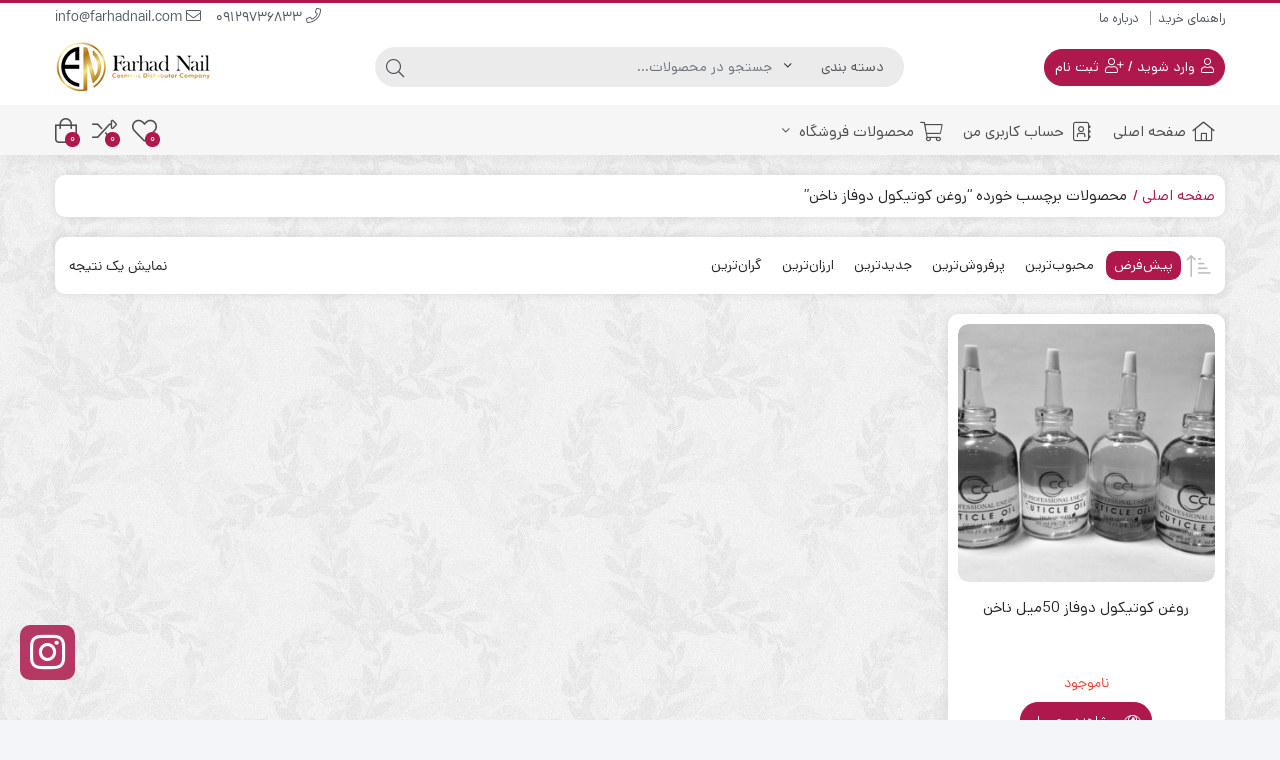

--- FILE ---
content_type: text/html; charset=UTF-8
request_url: https://farhadnail.com/product-tag/%D8%B1%D9%88%D8%BA%D9%86-%DA%A9%D9%88%D8%AA%DB%8C%DA%A9%D9%88%D9%84-%D8%AF%D9%88%D9%81%D8%A7%D8%B2-%D9%86%D8%A7%D8%AE%D9%86/
body_size: 31393
content:
<!DOCTYPE html>
<html dir="rtl" lang="fa-IR">

    <head>
        <link rel="shortcut icon" href="https://farhadnail.com/wp-content/uploads/2021/08/ایکن.jpg" type="image/x-icon" />
        <link rel="apple-touch-icon" href="https://farhadnail.com/wp-content/uploads/2021/08/ایکن.jpg">
        <meta http-equiv="Content-Type" content="text/html; charset=UTF-8">
        <meta name="viewport" content="width=device-width, initial-scale=1">
        <meta http-equiv="X-UA-Compatible" content="ie=edge">
                <meta name="theme-color" content="#AF184D" />
                <meta name="fontiran.com:license" content="B3L8B">
                <link rel="pingback" href="https://farhadnail.com/xmlrpc.php" />
        <meta name='robots' content='index, follow, max-image-preview:large, max-snippet:-1, max-video-preview:-1' />

	<!-- This site is optimized with the Yoast SEO plugin v20.8 - https://yoast.com/wordpress/plugins/seo/ -->
	<title>بایگانی‌های روغن کوتیکول دوفاز ناخن - فروشگاه لوازم کاشت ناخن فرهادی</title>
	<link rel="canonical" href="https://farhadnail.com/product-tag/روغن-کوتیکول-دوفاز-ناخن/" />
	<meta property="og:locale" content="fa_IR" />
	<meta property="og:type" content="article" />
	<meta property="og:title" content="بایگانی‌های روغن کوتیکول دوفاز ناخن - فروشگاه لوازم کاشت ناخن فرهادی" />
	<meta property="og:url" content="https://farhadnail.com/product-tag/روغن-کوتیکول-دوفاز-ناخن/" />
	<meta property="og:site_name" content="فروشگاه لوازم کاشت ناخن فرهادی" />
	<meta name="twitter:card" content="summary_large_image" />
	<script type="application/ld+json" class="yoast-schema-graph">{"@context":"https://schema.org","@graph":[{"@type":"CollectionPage","@id":"https://farhadnail.com/product-tag/%d8%b1%d9%88%d8%ba%d9%86-%da%a9%d9%88%d8%aa%db%8c%da%a9%d9%88%d9%84-%d8%af%d9%88%d9%81%d8%a7%d8%b2-%d9%86%d8%a7%d8%ae%d9%86/","url":"https://farhadnail.com/product-tag/%d8%b1%d9%88%d8%ba%d9%86-%da%a9%d9%88%d8%aa%db%8c%da%a9%d9%88%d9%84-%d8%af%d9%88%d9%81%d8%a7%d8%b2-%d9%86%d8%a7%d8%ae%d9%86/","name":"بایگانی‌های روغن کوتیکول دوفاز ناخن - فروشگاه لوازم کاشت ناخن فرهادی","isPartOf":{"@id":"https://farhadnail.com/#website"},"primaryImageOfPage":{"@id":"https://farhadnail.com/product-tag/%d8%b1%d9%88%d8%ba%d9%86-%da%a9%d9%88%d8%aa%db%8c%da%a9%d9%88%d9%84-%d8%af%d9%88%d9%81%d8%a7%d8%b2-%d9%86%d8%a7%d8%ae%d9%86/#primaryimage"},"image":{"@id":"https://farhadnail.com/product-tag/%d8%b1%d9%88%d8%ba%d9%86-%da%a9%d9%88%d8%aa%db%8c%da%a9%d9%88%d9%84-%d8%af%d9%88%d9%81%d8%a7%d8%b2-%d9%86%d8%a7%d8%ae%d9%86/#primaryimage"},"thumbnailUrl":"https://farhadnail.com/wp-content/uploads/2024/05/20240524_181605-scaled.jpg","breadcrumb":{"@id":"https://farhadnail.com/product-tag/%d8%b1%d9%88%d8%ba%d9%86-%da%a9%d9%88%d8%aa%db%8c%da%a9%d9%88%d9%84-%d8%af%d9%88%d9%81%d8%a7%d8%b2-%d9%86%d8%a7%d8%ae%d9%86/#breadcrumb"},"inLanguage":"fa-IR"},{"@type":"ImageObject","inLanguage":"fa-IR","@id":"https://farhadnail.com/product-tag/%d8%b1%d9%88%d8%ba%d9%86-%da%a9%d9%88%d8%aa%db%8c%da%a9%d9%88%d9%84-%d8%af%d9%88%d9%81%d8%a7%d8%b2-%d9%86%d8%a7%d8%ae%d9%86/#primaryimage","url":"https://farhadnail.com/wp-content/uploads/2024/05/20240524_181605-scaled.jpg","contentUrl":"https://farhadnail.com/wp-content/uploads/2024/05/20240524_181605-scaled.jpg","width":2560,"height":2076,"caption":"روغن کوتیکول دوفاز 50میل ناخن"},{"@type":"BreadcrumbList","@id":"https://farhadnail.com/product-tag/%d8%b1%d9%88%d8%ba%d9%86-%da%a9%d9%88%d8%aa%db%8c%da%a9%d9%88%d9%84-%d8%af%d9%88%d9%81%d8%a7%d8%b2-%d9%86%d8%a7%d8%ae%d9%86/#breadcrumb","itemListElement":[{"@type":"ListItem","position":1,"name":"خانه","item":"https://farhadnail.com/"},{"@type":"ListItem","position":2,"name":"روغن کوتیکول دوفاز ناخن"}]},{"@type":"WebSite","@id":"https://farhadnail.com/#website","url":"https://farhadnail.com/","name":"فروشگاه لوازم کاشت ناخن فرهادی","description":"لوازم تخصصی کاشت و طراحی ناخن فرهادنیل","potentialAction":[{"@type":"SearchAction","target":{"@type":"EntryPoint","urlTemplate":"https://farhadnail.com/?s={search_term_string}"},"query-input":"required name=search_term_string"}],"inLanguage":"fa-IR"}]}</script>
	<!-- / Yoast SEO plugin. -->


<link rel="alternate" type="application/rss+xml" title="فروشگاه لوازم کاشت ناخن فرهادی &raquo; خوراک" href="https://farhadnail.com/feed/" />
<link rel="alternate" type="application/rss+xml" title="فروشگاه لوازم کاشت ناخن فرهادی &raquo; خوراک دیدگاه‌ها" href="https://farhadnail.com/comments/feed/" />
<link rel="alternate" type="application/rss+xml" title="خوراک فروشگاه لوازم کاشت ناخن فرهادی &raquo; روغن کوتیکول دوفاز ناخن برچسب" href="https://farhadnail.com/product-tag/%d8%b1%d9%88%d8%ba%d9%86-%da%a9%d9%88%d8%aa%db%8c%da%a9%d9%88%d9%84-%d8%af%d9%88%d9%81%d8%a7%d8%b2-%d9%86%d8%a7%d8%ae%d9%86/feed/" />
<style id='wp-img-auto-sizes-contain-inline-css'>
img:is([sizes=auto i],[sizes^="auto," i]){contain-intrinsic-size:3000px 1500px}
/*# sourceURL=wp-img-auto-sizes-contain-inline-css */
</style>
<style id='wp-emoji-styles-inline-css'>

	img.wp-smiley, img.emoji {
		display: inline !important;
		border: none !important;
		box-shadow: none !important;
		height: 1em !important;
		width: 1em !important;
		margin: 0 0.07em !important;
		vertical-align: -0.1em !important;
		background: none !important;
		padding: 0 !important;
	}
/*# sourceURL=wp-emoji-styles-inline-css */
</style>
<link rel='stylesheet' id='wp-block-library-rtl-css' href='https://farhadnail.com/wp-includes/css/dist/block-library/style-rtl.min.css?ver=6.9' media='all' />
<style id='wp-block-heading-inline-css'>
h1:where(.wp-block-heading).has-background,h2:where(.wp-block-heading).has-background,h3:where(.wp-block-heading).has-background,h4:where(.wp-block-heading).has-background,h5:where(.wp-block-heading).has-background,h6:where(.wp-block-heading).has-background{padding:1.25em 2.375em}h1.has-text-align-left[style*=writing-mode]:where([style*=vertical-lr]),h1.has-text-align-right[style*=writing-mode]:where([style*=vertical-rl]),h2.has-text-align-left[style*=writing-mode]:where([style*=vertical-lr]),h2.has-text-align-right[style*=writing-mode]:where([style*=vertical-rl]),h3.has-text-align-left[style*=writing-mode]:where([style*=vertical-lr]),h3.has-text-align-right[style*=writing-mode]:where([style*=vertical-rl]),h4.has-text-align-left[style*=writing-mode]:where([style*=vertical-lr]),h4.has-text-align-right[style*=writing-mode]:where([style*=vertical-rl]),h5.has-text-align-left[style*=writing-mode]:where([style*=vertical-lr]),h5.has-text-align-right[style*=writing-mode]:where([style*=vertical-rl]),h6.has-text-align-left[style*=writing-mode]:where([style*=vertical-lr]),h6.has-text-align-right[style*=writing-mode]:where([style*=vertical-rl]){rotate:180deg}
/*# sourceURL=https://farhadnail.com/wp-includes/blocks/heading/style.min.css */
</style>
<style id='wp-block-paragraph-inline-css'>
.is-small-text{font-size:.875em}.is-regular-text{font-size:1em}.is-large-text{font-size:2.25em}.is-larger-text{font-size:3em}.has-drop-cap:not(:focus):first-letter{float:right;font-size:8.4em;font-style:normal;font-weight:100;line-height:.68;margin:.05em 0 0 .1em;text-transform:uppercase}body.rtl .has-drop-cap:not(:focus):first-letter{float:none;margin-right:.1em}p.has-drop-cap.has-background{overflow:hidden}:root :where(p.has-background){padding:1.25em 2.375em}:where(p.has-text-color:not(.has-link-color)) a{color:inherit}p.has-text-align-left[style*="writing-mode:vertical-lr"],p.has-text-align-right[style*="writing-mode:vertical-rl"]{rotate:180deg}
/*# sourceURL=https://farhadnail.com/wp-includes/blocks/paragraph/style.min.css */
</style>
<style id='global-styles-inline-css'>
:root{--wp--preset--aspect-ratio--square: 1;--wp--preset--aspect-ratio--4-3: 4/3;--wp--preset--aspect-ratio--3-4: 3/4;--wp--preset--aspect-ratio--3-2: 3/2;--wp--preset--aspect-ratio--2-3: 2/3;--wp--preset--aspect-ratio--16-9: 16/9;--wp--preset--aspect-ratio--9-16: 9/16;--wp--preset--color--black: #000000;--wp--preset--color--cyan-bluish-gray: #abb8c3;--wp--preset--color--white: #ffffff;--wp--preset--color--pale-pink: #f78da7;--wp--preset--color--vivid-red: #cf2e2e;--wp--preset--color--luminous-vivid-orange: #ff6900;--wp--preset--color--luminous-vivid-amber: #fcb900;--wp--preset--color--light-green-cyan: #7bdcb5;--wp--preset--color--vivid-green-cyan: #00d084;--wp--preset--color--pale-cyan-blue: #8ed1fc;--wp--preset--color--vivid-cyan-blue: #0693e3;--wp--preset--color--vivid-purple: #9b51e0;--wp--preset--gradient--vivid-cyan-blue-to-vivid-purple: linear-gradient(135deg,rgb(6,147,227) 0%,rgb(155,81,224) 100%);--wp--preset--gradient--light-green-cyan-to-vivid-green-cyan: linear-gradient(135deg,rgb(122,220,180) 0%,rgb(0,208,130) 100%);--wp--preset--gradient--luminous-vivid-amber-to-luminous-vivid-orange: linear-gradient(135deg,rgb(252,185,0) 0%,rgb(255,105,0) 100%);--wp--preset--gradient--luminous-vivid-orange-to-vivid-red: linear-gradient(135deg,rgb(255,105,0) 0%,rgb(207,46,46) 100%);--wp--preset--gradient--very-light-gray-to-cyan-bluish-gray: linear-gradient(135deg,rgb(238,238,238) 0%,rgb(169,184,195) 100%);--wp--preset--gradient--cool-to-warm-spectrum: linear-gradient(135deg,rgb(74,234,220) 0%,rgb(151,120,209) 20%,rgb(207,42,186) 40%,rgb(238,44,130) 60%,rgb(251,105,98) 80%,rgb(254,248,76) 100%);--wp--preset--gradient--blush-light-purple: linear-gradient(135deg,rgb(255,206,236) 0%,rgb(152,150,240) 100%);--wp--preset--gradient--blush-bordeaux: linear-gradient(135deg,rgb(254,205,165) 0%,rgb(254,45,45) 50%,rgb(107,0,62) 100%);--wp--preset--gradient--luminous-dusk: linear-gradient(135deg,rgb(255,203,112) 0%,rgb(199,81,192) 50%,rgb(65,88,208) 100%);--wp--preset--gradient--pale-ocean: linear-gradient(135deg,rgb(255,245,203) 0%,rgb(182,227,212) 50%,rgb(51,167,181) 100%);--wp--preset--gradient--electric-grass: linear-gradient(135deg,rgb(202,248,128) 0%,rgb(113,206,126) 100%);--wp--preset--gradient--midnight: linear-gradient(135deg,rgb(2,3,129) 0%,rgb(40,116,252) 100%);--wp--preset--font-size--small: 13px;--wp--preset--font-size--medium: 20px;--wp--preset--font-size--large: 36px;--wp--preset--font-size--x-large: 42px;--wp--preset--spacing--20: 0.44rem;--wp--preset--spacing--30: 0.67rem;--wp--preset--spacing--40: 1rem;--wp--preset--spacing--50: 1.5rem;--wp--preset--spacing--60: 2.25rem;--wp--preset--spacing--70: 3.38rem;--wp--preset--spacing--80: 5.06rem;--wp--preset--shadow--natural: 6px 6px 9px rgba(0, 0, 0, 0.2);--wp--preset--shadow--deep: 12px 12px 50px rgba(0, 0, 0, 0.4);--wp--preset--shadow--sharp: 6px 6px 0px rgba(0, 0, 0, 0.2);--wp--preset--shadow--outlined: 6px 6px 0px -3px rgb(255, 255, 255), 6px 6px rgb(0, 0, 0);--wp--preset--shadow--crisp: 6px 6px 0px rgb(0, 0, 0);}:where(.is-layout-flex){gap: 0.5em;}:where(.is-layout-grid){gap: 0.5em;}body .is-layout-flex{display: flex;}.is-layout-flex{flex-wrap: wrap;align-items: center;}.is-layout-flex > :is(*, div){margin: 0;}body .is-layout-grid{display: grid;}.is-layout-grid > :is(*, div){margin: 0;}:where(.wp-block-columns.is-layout-flex){gap: 2em;}:where(.wp-block-columns.is-layout-grid){gap: 2em;}:where(.wp-block-post-template.is-layout-flex){gap: 1.25em;}:where(.wp-block-post-template.is-layout-grid){gap: 1.25em;}.has-black-color{color: var(--wp--preset--color--black) !important;}.has-cyan-bluish-gray-color{color: var(--wp--preset--color--cyan-bluish-gray) !important;}.has-white-color{color: var(--wp--preset--color--white) !important;}.has-pale-pink-color{color: var(--wp--preset--color--pale-pink) !important;}.has-vivid-red-color{color: var(--wp--preset--color--vivid-red) !important;}.has-luminous-vivid-orange-color{color: var(--wp--preset--color--luminous-vivid-orange) !important;}.has-luminous-vivid-amber-color{color: var(--wp--preset--color--luminous-vivid-amber) !important;}.has-light-green-cyan-color{color: var(--wp--preset--color--light-green-cyan) !important;}.has-vivid-green-cyan-color{color: var(--wp--preset--color--vivid-green-cyan) !important;}.has-pale-cyan-blue-color{color: var(--wp--preset--color--pale-cyan-blue) !important;}.has-vivid-cyan-blue-color{color: var(--wp--preset--color--vivid-cyan-blue) !important;}.has-vivid-purple-color{color: var(--wp--preset--color--vivid-purple) !important;}.has-black-background-color{background-color: var(--wp--preset--color--black) !important;}.has-cyan-bluish-gray-background-color{background-color: var(--wp--preset--color--cyan-bluish-gray) !important;}.has-white-background-color{background-color: var(--wp--preset--color--white) !important;}.has-pale-pink-background-color{background-color: var(--wp--preset--color--pale-pink) !important;}.has-vivid-red-background-color{background-color: var(--wp--preset--color--vivid-red) !important;}.has-luminous-vivid-orange-background-color{background-color: var(--wp--preset--color--luminous-vivid-orange) !important;}.has-luminous-vivid-amber-background-color{background-color: var(--wp--preset--color--luminous-vivid-amber) !important;}.has-light-green-cyan-background-color{background-color: var(--wp--preset--color--light-green-cyan) !important;}.has-vivid-green-cyan-background-color{background-color: var(--wp--preset--color--vivid-green-cyan) !important;}.has-pale-cyan-blue-background-color{background-color: var(--wp--preset--color--pale-cyan-blue) !important;}.has-vivid-cyan-blue-background-color{background-color: var(--wp--preset--color--vivid-cyan-blue) !important;}.has-vivid-purple-background-color{background-color: var(--wp--preset--color--vivid-purple) !important;}.has-black-border-color{border-color: var(--wp--preset--color--black) !important;}.has-cyan-bluish-gray-border-color{border-color: var(--wp--preset--color--cyan-bluish-gray) !important;}.has-white-border-color{border-color: var(--wp--preset--color--white) !important;}.has-pale-pink-border-color{border-color: var(--wp--preset--color--pale-pink) !important;}.has-vivid-red-border-color{border-color: var(--wp--preset--color--vivid-red) !important;}.has-luminous-vivid-orange-border-color{border-color: var(--wp--preset--color--luminous-vivid-orange) !important;}.has-luminous-vivid-amber-border-color{border-color: var(--wp--preset--color--luminous-vivid-amber) !important;}.has-light-green-cyan-border-color{border-color: var(--wp--preset--color--light-green-cyan) !important;}.has-vivid-green-cyan-border-color{border-color: var(--wp--preset--color--vivid-green-cyan) !important;}.has-pale-cyan-blue-border-color{border-color: var(--wp--preset--color--pale-cyan-blue) !important;}.has-vivid-cyan-blue-border-color{border-color: var(--wp--preset--color--vivid-cyan-blue) !important;}.has-vivid-purple-border-color{border-color: var(--wp--preset--color--vivid-purple) !important;}.has-vivid-cyan-blue-to-vivid-purple-gradient-background{background: var(--wp--preset--gradient--vivid-cyan-blue-to-vivid-purple) !important;}.has-light-green-cyan-to-vivid-green-cyan-gradient-background{background: var(--wp--preset--gradient--light-green-cyan-to-vivid-green-cyan) !important;}.has-luminous-vivid-amber-to-luminous-vivid-orange-gradient-background{background: var(--wp--preset--gradient--luminous-vivid-amber-to-luminous-vivid-orange) !important;}.has-luminous-vivid-orange-to-vivid-red-gradient-background{background: var(--wp--preset--gradient--luminous-vivid-orange-to-vivid-red) !important;}.has-very-light-gray-to-cyan-bluish-gray-gradient-background{background: var(--wp--preset--gradient--very-light-gray-to-cyan-bluish-gray) !important;}.has-cool-to-warm-spectrum-gradient-background{background: var(--wp--preset--gradient--cool-to-warm-spectrum) !important;}.has-blush-light-purple-gradient-background{background: var(--wp--preset--gradient--blush-light-purple) !important;}.has-blush-bordeaux-gradient-background{background: var(--wp--preset--gradient--blush-bordeaux) !important;}.has-luminous-dusk-gradient-background{background: var(--wp--preset--gradient--luminous-dusk) !important;}.has-pale-ocean-gradient-background{background: var(--wp--preset--gradient--pale-ocean) !important;}.has-electric-grass-gradient-background{background: var(--wp--preset--gradient--electric-grass) !important;}.has-midnight-gradient-background{background: var(--wp--preset--gradient--midnight) !important;}.has-small-font-size{font-size: var(--wp--preset--font-size--small) !important;}.has-medium-font-size{font-size: var(--wp--preset--font-size--medium) !important;}.has-large-font-size{font-size: var(--wp--preset--font-size--large) !important;}.has-x-large-font-size{font-size: var(--wp--preset--font-size--x-large) !important;}
/*# sourceURL=global-styles-inline-css */
</style>

<style id='classic-theme-styles-inline-css'>
/*! This file is auto-generated */
.wp-block-button__link{color:#fff;background-color:#32373c;border-radius:9999px;box-shadow:none;text-decoration:none;padding:calc(.667em + 2px) calc(1.333em + 2px);font-size:1.125em}.wp-block-file__button{background:#32373c;color:#fff;text-decoration:none}
/*# sourceURL=/wp-includes/css/classic-themes.min.css */
</style>
<link rel='stylesheet' id='digits-login-style-css' href='https://farhadnail.com/wp-content/plugins/digits/assets/css/login.css?ver=8.2.1.2' media='all' />
<link rel='stylesheet' id='digits-style-css' href='https://farhadnail.com/wp-content/plugins/digits/assets/css/main.css?ver=8.2.1.2' media='all' />
<style id='digits-style-inline-css'>

                #woocommerce-order-data .address p:nth-child(3) a,.woocommerce-customer-details--phone{
                    text-align:right;
                    }
/*# sourceURL=digits-style-inline-css */
</style>
<link rel='stylesheet' id='digits-login-style-rtl-css' href='https://farhadnail.com/wp-content/plugins/digits/assets/css/login-rtl.css?ver=8.2.1.2' media='all' />
<link rel='stylesheet' id='wccm-style-css' href='https://farhadnail.com/wp-content/plugins/woocommerce-compare-list/css/wccm-style.css?ver=1.1.2' media='all' />
<link rel='stylesheet' id='woocommerce-layout-rtl-css' href='https://farhadnail.com/wp-content/plugins/woocommerce/assets/css/woocommerce-layout-rtl.css?ver=7.7.0' media='all' />
<link rel='stylesheet' id='woocommerce-smallscreen-rtl-css' href='https://farhadnail.com/wp-content/plugins/woocommerce/assets/css/woocommerce-smallscreen-rtl.css?ver=7.7.0' media='only screen and (max-width: 768px)' />
<link rel='stylesheet' id='woocommerce-general-rtl-css' href='https://farhadnail.com/wp-content/plugins/woocommerce/assets/css/woocommerce-rtl.css?ver=7.7.0' media='all' />
<style id='woocommerce-inline-inline-css'>
.woocommerce form .form-row .required { visibility: visible; }
/*# sourceURL=woocommerce-inline-inline-css */
</style>
<link rel='stylesheet' id='dina-boot-rtl-css' href='https://farhadnail.com/wp-content/themes/dinakala/css/bootstrap-rtl.min.css?ver=5.5' media='all' />
<link rel='stylesheet' id='dina-awe-css' href='https://farhadnail.com/wp-content/themes/dinakala/css/fontawesome.min.css?ver=5.5' media='all' />
<link rel='stylesheet' id='dina-style-css' href='https://farhadnail.com/wp-content/themes/dinakala/style.css?ver=5.5' media='all' />
<link rel='stylesheet' id='dina-font-css' href='https://farhadnail.com/wp-content/themes/dinakala/css/dana.css?ver=5.5' media='all' />
<link rel='stylesheet' id='dina-simple-lightbox-css' href='https://farhadnail.com/wp-content/themes/dinakala/css/simpleLightbox.min.css?ver=5.5' media='all' />
<link rel='stylesheet' id='awcfe-frontend-css' href='https://farhadnail.com/wp-content/plugins/checkout-field-editor-and-manager-for-woocommerce/assets/css/frontend.css?ver=2.2.18' media='all' />
<link rel='stylesheet' id='jvm-woocommerce-wishlist-css' href='https://farhadnail.com/wp-content/plugins/jvm-woocommerce-wishlist/assets/css/wishlist.css?ver=1.3.4' media='all' />
<script src="https://farhadnail.com/wp-includes/js/jquery/jquery.min.js?ver=3.7.1" id="jquery-core-js"></script>
<script src="https://farhadnail.com/wp-includes/js/jquery/jquery-migrate.min.js?ver=3.4.1" id="jquery-migrate-js"></script>
<link rel="https://api.w.org/" href="https://farhadnail.com/wp-json/" /><link rel="alternate" title="JSON" type="application/json" href="https://farhadnail.com/wp-json/wp/v2/product_tag/1376" /><link rel="EditURI" type="application/rsd+xml" title="RSD" href="https://farhadnail.com/xmlrpc.php?rsd" />
<meta name="generator" content="WordPress 6.9" />
<meta name="generator" content="WooCommerce 7.7.0" />
<meta name="google-site-verification" content="EAcguRugmMCOJIfq71kZg1VCXqu-ldTU1wCyRUOcY74" /><meta name="generator" content="Redux 4.3.25" />	<noscript><style>.woocommerce-product-gallery{ opacity: 1 !important; }</style></noscript>
	<meta name="generator" content="Elementor 3.22.3; features: e_optimized_assets_loading, e_optimized_css_loading, additional_custom_breakpoints; settings: css_print_method-external, google_font-enabled, font_display-auto">
        <style type="text/css">
            .digits_secure_modal_box, .digits_ui,
            .digits_secure_modal_box *, .digits_ui *,
            .digits_font, .dig_ma-box, .dig_ma-box input, .dig_ma-box input::placeholder, .dig_ma-box ::placeholder, .dig_ma-box label, .dig_ma-box button, .dig_ma-box select, .dig_ma-box * {
                font-family: 'Yekan', sans-serif;
            }
        </style>
        		<style id="wp-custom-css">
			.wc-pao-addon-name {
	color:#af184d
  !important
}
.wc-pao-addon-name {
font-size : large;  !important
}

.info-bar {
    display: none;
}

.home .info-bar {
    display: -ms-flexbox;
    display: flex;
}

.elementor-28 .elementor-element.elementor-element-4d84cf7 .elementor-heading-title{
	font-family:dana-md;
}
.elementor-element .elementor-widget-container p span{
	font-family:dana-md;
}
.elementor-28 .elementor-element.elementor-element-e18c4b8 .elementor-accordion-title {
	font-family:dana-md;
}
.elementor-28 .elementor-element.elementor-element-e18c4b8 .elementor-tab-content p{
	font-family:dana-md;
}

		</style>
		<style id="di_data-dynamic-css" title="dynamic-css" class="redux-options-output">body.dina-light.theme-dinakala{background-image: url('https://farhadnail.com/wp-content/themes/dinakala/includes/ReduxCore/assets/img/patterns/bg5.png');}body.dina-light .sfooter{background-image: url('https://farhadnail.com/wp-content/themes/dinakala/includes/ReduxCore/assets/img/fbg/2.png');}</style>
<style>
    :root {
        --dina-custom-color: #AF184D;
        --woocommerce: #AF184D;
        --dina-msg-bgcolor: #A30831;
        --dina-msg-fcolor: #FFFFFF;
        --dina-head-bg-color: #FFFFFF;
        --dina-head-text-color: #505763;
        --dina-menu-bg-color: #F7F6F6;
        --dina-menu-text-color: #4D4D4D;
        --dina-footer-text-color: #212529;
        --dina-add-btn-color: #AF184D;
        --dina-add-btn-text-color: #FFFFFF;
        --dina-register-btn-text-color: #FFFFFF;
        --dina-register-btn-color: #AF184D;
        --dina-register-btn-hover-text-color: #FFFFFF;
        --dina-register-btn-hover-color: #AF315D;
        --dina-login-btn-text-color: #28A745;
        --dina-login-btn-color: #FFFFFF;
        --dina-login-btn-hover-text-color: #FFFFFF;
        --dina-login-btn-hover-color: #28A745;
        --dina-price-font-size: 19px;
        --dina-content-font-size: 14px;
        --dina-copy-bg-color: #FFFFFF;
        --dina-copy-text-color: #212529;
        --dina-menu-label-bg-color: #EF5350;
        --dina-menu-label-text-color: #FFFFFF;
        --dina-dis-color: #DD3333;
        --dina-dis-text-color: #FFFFFF;
        --dina-price-color: #AF184D;
        --dina-read-product-color: #AF184D;
        --dina-read-product-text-color: #FFFFFF;
        --dina-read-product-hover-color: #AF315D;
        --dina-read-product-hover-text-color: #000000;
        --dina-woo-btn-bg: #8c143e;
        --dina-bnr-hover-title: rgba(175,24,77,0.5);
        --dina-social-btn-color: #AF2455;
        --dina-second-social-btn-color: #AF315D;
        --dina-third-social-btn-color: #47C054;
        --dina-slider-tab-color: rgba(96,125,139,0.9);
        --dina-slider-tab-color-active-border: rgba(69,90,100,0.5);
        --dina-slider-tab-color-active: rgba(69,90,100,0.9);
        --dina-dashboard-bg-color: #172B4D;
        --dina-dashboard-text-color: #FFFFFF;
        --dina-total-orders-bg-color: #2BC999;
        --dina-completed-orders-bg-color: #FBB41A;
        --dina-wallet-inventory-bg-color: #34AFFF;
        --dina-registration-date-bg-color: #FF5E5B;
        --dina-panel-widgets-text-color: #FFFFFF;
        --dina-input-border-radius: 22px;
            }

    
    
    
    
        .dig_ma-box, .dig_ma-box input, .dig_ma-box input::placeholder, .dig_ma-box ::placeholder, .dig_ma-box label, .dig_ma-box button, .dig_ma-box select, .dig_ma-box * {font-family: 'dana', sans-serif !important;}
    
        .pace {display: none}
    
    
        .di-socialbtn {bottom:40px;left:20px;}
    
        .searchwp-live-search-no-min-chars::after {content: 'لطفا تایپ نمایید ...';}
    
    
    
    
    
    
</style>

    <link rel='stylesheet' id='redux-custom-fonts-css-css' href='//farhadnail.com/wp-content/uploads/redux/custom-fonts/fonts.css?ver=1769629238' media='all' />
</head>
    
    <body class="rtl archive tax-product_tag term-1376 wp-theme-dinakala theme-dinakala woocommerce woocommerce-page woocommerce-no-js dina-light  elementor-default elementor-kit-13" itemscope itemtype="https://schema.org/WebPage"
    >

    
    
<header class="dina-site-header" itemscope itemtype="https://schema.org/Organization" >
       <meta itemprop="url" content="https://farhadnail.com"><meta itemprop="name" content="فروشگاه لوازم کاشت ناخن فرهادی">    <!-- Header Div -->
        <div class="container-fluid dina-header header">
            <div class="container">
                
                                <div class="row head-mc">

                    <!-- Header Menu -->
                    <nav class="col-md-6 head-menu visible-mobile" itemscope itemtype="https://schema.org/SiteNavigationElement" >
                        <ul id="menu-%d9%81%d9%87%d8%b1%d8%b3%d8%aa-%d8%a8%d8%a7%d9%84%d8%a7" class="menu"><li class="menu-%d8%b1%d8%a7%d9%87%d9%86%d9%85%d8%a7%db%8c-%d8%ae%d8%b1%db%8c%d8%af"><a itemprop="url" class="menu-link" href="https://farhadnail.com/%d8%b1%d8%a7%d9%87%d9%86%d9%85%d8%a7%db%8c-%d8%ae%d8%b1%db%8c%d8%af/">راهنمای خرید</a></li>
<li class="menu-%d8%af%d8%b1%d8%a8%d8%a7%d8%b1%d9%87-%d9%85%d8%a7"><a itemprop="url" class="menu-link" href="https://farhadnail.com/elementor-160/">درباره ما</a></li>
</ul>                    </nav>
                    <!-- Header Menu -->
                    
                                                            <!-- Header Contact -->
                    <div class="col-md-6 head-contact">
                        <meta itemprop="address" content="تهران : شهرک غرب -میدان صنعت- بلوار فرحزادی -مجتمع ستین سنتر طبقه اول-واحد ۵۷">
                        <meta itemprop="image" content="https://farhadnail.com/wp-content/uploads/2021/08/لگو1.jpg">
                        <div class="head-phone" itemprop="telephone">
                            <a href="tel:09129736833" target="_blank">
                                <i class="fal fa-phone" aria-hidden="true"></i>
                                09129736833                            </a>
                        </div>
                                                    <div class="head-email" itemprop="email">
                                <a href="mailto:info@farhadnail.com" target="_blank">
                                    <i class="fal fa-envelope" aria-hidden="true"></i>
                                    info@farhadnail.com                                </a>
                            </div>
                                            </div>
                    <!-- Header Contact -->
                    
                    
                </div>
                
                <div class="row logo-box left-logo">

                        <div class="col-6 mobile-btns">
                                                                                                <span class="btn btn-light mmenu" onclick="openNav()">
                                        <i aria-hidden="true" data-title="فهرست" class="fal fa-bars"></i>
                                    </span>
                                                                                                                                                                                        <span title="ورود یا ثبت نام" class="btn btn-light mlogin mergedbtn digitsbtn digitpopup">
                                        <i aria-hidden="true" data-title="ورود " class="fal fa-user"></i>
                                        <span class="login-separator">/</span>
                                        <i aria-hidden="true" data-title="ثبت نام" class="fal fa-user-plus"></i>
                                    </span>
                                                        </div>

                        <div class="col-md-3 col-6 logo dina-logo">
                                <a href="https://farhadnail.com" title="فروشگاه لوازم کاشت ناخن فرهادی | لوازم تخصصی کاشت و طراحی ناخن فرهادنیل" class="dina-logo-link" rel="home">

        
        <img itemprop="logo"        src="https://farhadnail.com/wp-content/uploads/2021/08/لگو2.jpg"
        srcset="https://farhadnail.com/wp-content/uploads/2021/08/لگو1.jpg 2x"
        width="160"
        height="57"
        alt="فروشگاه لوازم کاشت ناخن فرهادی | لوازم تخصصی کاشت و طراحی ناخن فرهادنیل"
        title="فروشگاه لوازم کاشت ناخن فرهادی | لوازم تخصصی کاشت و طراحی ناخن فرهادنیل"
        class="img-logo header-logo"/>

        
                    <strong>فروشگاه لوازم کاشت ناخن فرهادی | لوازم تخصصی کاشت و طراحی ناخن فرهادنیل </strong>
            </a>
                        </div>

                                                
                        
                        <div class="mobile-search-con  col-md-6 search-con">
                                <form class="col-md-11 dina-search-bar" role="search" method="get" action="https://farhadnail.com/">
                <div class="input-group search-form dina-ajax-search-wrapper">
                            <div class="input-group-before prod-cat">
                    <select  name='product_cat' id='product_cat' class='product_cat'>
	<option value='0' selected='selected'>دسته بندی</option>
	<option class="level-0" value="%d8%a8%d8%af%d9%88%d9%86-%d8%af%d8%b3%d8%aa%d9%87%e2%80%8c%d8%a8%d9%86%d8%af%db%8c">بدون دسته‌بندی</option>
	<option class="level-0" value="%d9%be%d9%84%d8%a7%d8%aa%db%8c%d9%86%db%8c%d9%88%d9%85-%da%98%d9%84">پلاتینیوم ژل</option>
	<option class="level-0" value="%d9%85%d8%ad%d8%b5%d9%88%d9%84%d8%a7%d8%aa-%d9%81%d8%b1%d9%88%d8%b4%da%af%d8%a7%d9%87">محصولات فروشگاه</option>
	<option class="level-1" value="%d8%a7%d8%a8%d8%b2%d8%a7%d8%b1-%d9%88-%d9%84%d9%88%d8%a7%d8%b2%d9%85-%d8%ac%d8%a7%d9%86%d8%a8%db%8c">&nbsp;&nbsp;&nbsp;ابزار و لوازم جانبی</option>
	<option class="level-2" value="%d8%a2%d9%84%d8%a8%d9%88%d9%85-%d9%86%d8%a7%d8%ae%d9%86">&nbsp;&nbsp;&nbsp;&nbsp;&nbsp;&nbsp;آلبوم ناخن</option>
	<option class="level-2" value="%d8%a7%d8%b3%d8%aa%d9%88%d9%86-%d9%86%d8%a7%d8%ae%d9%86">&nbsp;&nbsp;&nbsp;&nbsp;&nbsp;&nbsp;استون ناخن</option>
	<option class="level-2" value="%d8%a7%d8%b3%d9%85%d8%a7%db%8c%d9%84-%d9%be%db%8c%d9%be%d8%b1">&nbsp;&nbsp;&nbsp;&nbsp;&nbsp;&nbsp;اسمایل پیپر</option>
	<option class="level-2" value="%d8%a7%d9%86%da%af%d8%b4%d8%aa%db%8c-%d9%86%d8%a7%d8%ae%d9%86">&nbsp;&nbsp;&nbsp;&nbsp;&nbsp;&nbsp;انگشتی ناخن</option>
	<option class="level-2" value="%d8%a7%d9%86%d9%88%d8%a7%d8%b9-%d9%be%d8%a7%d9%84%d8%aa-%d9%86%d8%a7%d8%ae%d9%86">&nbsp;&nbsp;&nbsp;&nbsp;&nbsp;&nbsp;انواع پالت ناخن</option>
	<option class="level-2" value="%d8%a7%d9%86%d9%88%d8%a7%d8%b9-%d9%be%d9%88%d8%b4%d8%b1-%d9%88-%d8%b9%d9%82%d8%a8-%d8%b2%d9%86">&nbsp;&nbsp;&nbsp;&nbsp;&nbsp;&nbsp;انواع پوشر و عقب زن</option>
	<option class="level-2" value="%d8%a7%d9%86%d9%88%d8%a7%d8%b9-%d8%af%d8%b3%d8%aa-%d9%88-%d8%a7%d9%86%da%af%d8%b4%d8%aa-%d8%aa%d9%85%d8%b1%db%8c%d9%86">&nbsp;&nbsp;&nbsp;&nbsp;&nbsp;&nbsp;انواع دست و انگشت تمرین</option>
	<option class="level-2" value="%d8%a7%d9%86%d9%88%d8%a7%d8%b9-%d8%b2%db%8c%d8%b1-%d8%af%d8%b3%d8%aa%db%8c">&nbsp;&nbsp;&nbsp;&nbsp;&nbsp;&nbsp;انواع زیر دستی</option>
	<option class="level-2" value="%d8%a7%d9%86%d9%88%d8%a7%d8%b9-%d8%b3%d8%b1%d8%b3%d9%88%d9%87%d8%a7%d9%86">&nbsp;&nbsp;&nbsp;&nbsp;&nbsp;&nbsp;انواع سرسوهان</option>
	<option class="level-2" value="%d8%a7%d9%86%d9%88%d8%a7%d8%b9-%d9%82%d9%84%d9%85-%da%a9%d8%a7%d8%b4%d8%aa">&nbsp;&nbsp;&nbsp;&nbsp;&nbsp;&nbsp;انواع قلم کاشت</option>
	<option class="level-2" value="%d8%a8%d8%a7%d9%81%d8%b1-%d9%88-%d9%be%d9%88%d9%84%db%8c%d8%b4">&nbsp;&nbsp;&nbsp;&nbsp;&nbsp;&nbsp;بافر و پولیش</option>
	<option class="level-2" value="%d8%a8%d8%a7%d9%86%d8%af-%d8%b1%d9%88%d9%84-%d9%85%d8%ad%d8%a7%d9%81%d8%b8">&nbsp;&nbsp;&nbsp;&nbsp;&nbsp;&nbsp;باند رول محافظ</option>
	<option class="level-2" value="%d8%a8%d8%b1%d8%a7%d8%b4-%d9%86%d8%a7%d8%ae%d9%86">&nbsp;&nbsp;&nbsp;&nbsp;&nbsp;&nbsp;براش ناخن</option>
	<option class="level-2" value="%d9%be%d8%a7%db%8c%d9%87-%d8%b3%d8%b1%d8%b3%d9%88%d9%87%d8%a7%d9%86">&nbsp;&nbsp;&nbsp;&nbsp;&nbsp;&nbsp;پایه سرسوهان</option>
	<option class="level-2" value="%d9%be%d8%af-%da%a9%d9%84%db%8c%d9%86%d8%b2%d8%b1-%d9%86%d8%a7%d8%ae%d9%86">&nbsp;&nbsp;&nbsp;&nbsp;&nbsp;&nbsp;پد کلینزر ناخن</option>
	<option class="level-2" value="%d9%be%d9%85%d9%be-%d9%84%db%8c%da%a9%d9%88%db%8c%db%8c%d8%af-%d9%88-%d8%a7%d8%b3%d8%aa%d9%88%d9%86">&nbsp;&nbsp;&nbsp;&nbsp;&nbsp;&nbsp;پمپ لیکویید و استون</option>
	<option class="level-2" value="%d9%be%db%8c%d8%b4%d8%a8%d9%86%d8%af">&nbsp;&nbsp;&nbsp;&nbsp;&nbsp;&nbsp;پیشبند</option>
	<option class="level-2" value="%d9%be%db%8c%d9%86-%da%a9%d8%a7%d8%aa%d8%b1-%d9%81%d8%b1%d9%86%da%86">&nbsp;&nbsp;&nbsp;&nbsp;&nbsp;&nbsp;پین کاتر فرنچ</option>
	<option class="level-2" value="%d9%be%db%8c%d9%86%da%86%d8%b1">&nbsp;&nbsp;&nbsp;&nbsp;&nbsp;&nbsp;پینچر</option>
	<option class="level-2" value="%d8%aa%d9%85%db%8c%d8%b2-%da%a9%d9%86%d9%86%d8%af%d9%87-%d8%b3%d8%b1%d8%b3%d9%88%d9%87%d8%a7%d9%86">&nbsp;&nbsp;&nbsp;&nbsp;&nbsp;&nbsp;تمیز کننده سرسوهان</option>
	<option class="level-2" value="%d8%aa%db%8c%d9%be-%da%a9%d8%a7%d8%b4%d8%aa-%d9%86%d8%a7%d8%ae%d9%86">&nbsp;&nbsp;&nbsp;&nbsp;&nbsp;&nbsp;تیپ کاشت ناخن</option>
	<option class="level-2" value="%d8%ac%d8%b9%d8%a8%d9%87-%d8%a7%d8%b3%d8%aa%d8%b1%db%8c%d9%84-%d8%a7%d8%a8%d8%b2%d8%a7%d8%b1">&nbsp;&nbsp;&nbsp;&nbsp;&nbsp;&nbsp;جعبه استریل ابزار</option>
	<option class="level-2" value="%da%86%d8%b3%d8%a8-%d9%be%db%8c%d9%84%d8%a7%d9%81">&nbsp;&nbsp;&nbsp;&nbsp;&nbsp;&nbsp;چسب پیلاف</option>
	<option class="level-2" value="%da%86%d8%b3%d8%a8-%da%98%d9%84%d9%87-%d8%a7%db%8c-%d9%be%d8%a7%d9%84%d8%aa-%d9%86%d8%a7%d8%ae%d9%86">&nbsp;&nbsp;&nbsp;&nbsp;&nbsp;&nbsp;چسب ژله ای پالت ناخن</option>
	<option class="level-2" value="%da%86%d8%b3%d8%a8-%d9%81%d9%88%db%8c%d9%84">&nbsp;&nbsp;&nbsp;&nbsp;&nbsp;&nbsp;چسب فویل</option>
	<option class="level-2" value="%da%86%d8%b3%d8%a8-%d9%86%d8%a7%d8%ae%d9%86">&nbsp;&nbsp;&nbsp;&nbsp;&nbsp;&nbsp;چسب ناخن</option>
	<option class="level-2" value="%d8%ad%d9%88%d9%84%d9%87-%db%8c%da%a9%d8%a8%d8%a7%d8%b1-%d9%85%d8%b5%d8%b1%d9%81">&nbsp;&nbsp;&nbsp;&nbsp;&nbsp;&nbsp;حوله یکبار مصرف</option>
	<option class="level-2" value="%d8%af%d8%b3%d8%aa%da%a9%d8%b4-%d9%84%d8%a7%d8%aa%da%a9%d8%b3">&nbsp;&nbsp;&nbsp;&nbsp;&nbsp;&nbsp;دستکش لاتکس</option>
	<option class="level-2" value="%d8%af%d8%b3%d8%aa%da%a9%d8%b4-%db%8c%d9%88%d9%88%db%8c">&nbsp;&nbsp;&nbsp;&nbsp;&nbsp;&nbsp;دستکش یووی</option>
	<option class="level-2" value="%d8%b1%d9%88%d8%ba%d9%86-%da%a9%d9%88%d8%aa%db%8c%da%a9%d9%88%d9%84-%d9%86%d8%a7%d8%ae%d9%86">&nbsp;&nbsp;&nbsp;&nbsp;&nbsp;&nbsp;روغن کوتیکول ناخن</option>
	<option class="level-2" value="%d8%b1%db%8c%d9%85%d9%88%d9%88%d8%b1-%d9%84%d8%a7%da%a9%da%98%d9%84">&nbsp;&nbsp;&nbsp;&nbsp;&nbsp;&nbsp;ریموور لاکژل</option>
	<option class="level-2" value="%d8%b3%d8%b1-%d9%85%d8%a7%d9%86%da%a9%d9%86-%d8%aa%d9%85%d8%b1%db%8c%d9%86%db%8c-%d9%85%da%98%d9%87">&nbsp;&nbsp;&nbsp;&nbsp;&nbsp;&nbsp;سر مانکن تمرینی مژه</option>
	<option class="level-2" value="%d8%b3%d9%88%d9%87%d8%a7%d9%86-%d8%af%d8%b3%d8%aa%db%8c">&nbsp;&nbsp;&nbsp;&nbsp;&nbsp;&nbsp;سوهان دستی</option>
	<option class="level-2" value="%d8%b6%d8%af%d8%b9%d9%81%d9%88%d9%86%db%8c-%da%a9%d9%86%d9%86%d8%af%d9%87-%d8%a7%d8%a8%d8%b2%d8%a7%d8%b1">&nbsp;&nbsp;&nbsp;&nbsp;&nbsp;&nbsp;ضدعفونی کننده ابزار</option>
	<option class="level-2" value="%d8%b8%d8%b1%d9%81-%d8%a7%d8%a8%d8%b2%d8%a7%d8%b1-%d9%86%d8%a7%d8%ae%d9%86">&nbsp;&nbsp;&nbsp;&nbsp;&nbsp;&nbsp;ظرف ابزار ناخن</option>
	<option class="level-2" value="%d8%b8%d8%b1%d9%81-%d9%be%d8%af">&nbsp;&nbsp;&nbsp;&nbsp;&nbsp;&nbsp;ظرف پد</option>
	<option class="level-2" value="%d8%b8%d8%b1%d9%81-%d9%85%d8%ae%d8%b5%d9%88%d8%b5-%d9%be%d8%af">&nbsp;&nbsp;&nbsp;&nbsp;&nbsp;&nbsp;ظرف مخصوص پد</option>
	<option class="level-2" value="%d8%b9%db%8c%d9%86%da%a9">&nbsp;&nbsp;&nbsp;&nbsp;&nbsp;&nbsp;عینک</option>
	<option class="level-2" value="%d9%81%d8%b1%d9%85%d8%b1">&nbsp;&nbsp;&nbsp;&nbsp;&nbsp;&nbsp;فرمر</option>
	<option class="level-2" value="%d9%82%d8%a7%d9%84%d8%a8-%da%a9%d8%a7%d8%b4%d8%aa-%d9%86%d8%a7%d8%ae%d9%86">&nbsp;&nbsp;&nbsp;&nbsp;&nbsp;&nbsp;قالب کاشت ناخن</option>
	<option class="level-2" value="%d9%82%db%8c%da%86%db%8c-%d9%85%d8%a7%d9%86%db%8c%da%a9%d9%88%d8%b1">&nbsp;&nbsp;&nbsp;&nbsp;&nbsp;&nbsp;قیچی مانیکور</option>
	<option class="level-2" value="%da%a9%d8%a7%d8%aa%d8%b1">&nbsp;&nbsp;&nbsp;&nbsp;&nbsp;&nbsp;کاتر</option>
	<option class="level-2" value="%da%a9%d8%a7%d8%b3%d9%87-%d9%85%d8%a7%d9%86%db%8c%da%a9%d9%88%d8%b1">&nbsp;&nbsp;&nbsp;&nbsp;&nbsp;&nbsp;کاسه مانیکور</option>
	<option class="level-2" value="%da%a9%d9%88%d8%aa%db%8c%da%a9%d9%88%d9%84-%d8%b1%db%8c%d9%85%d9%88%d9%88%d8%b1">&nbsp;&nbsp;&nbsp;&nbsp;&nbsp;&nbsp;کوتیکول ریموور</option>
	<option class="level-2" value="%da%a9%db%8c%d9%81-%d9%85%d8%ae%d8%b5%d9%88%d8%b5-%d8%a7%d8%a8%d8%b2%d8%a7%d8%b1-%d9%86%d8%a7%d8%ae%d9%86">&nbsp;&nbsp;&nbsp;&nbsp;&nbsp;&nbsp;کیف مخصوص ابزار ناخن</option>
	<option class="level-2" value="%da%af%d9%88%d8%af%d9%87-%d9%be%d9%88%d8%af%d8%b1-%d9%88-%d9%84%db%8c%da%a9%d9%88%db%8c%db%8c%d8%af">&nbsp;&nbsp;&nbsp;&nbsp;&nbsp;&nbsp;گوده پودر و لیکویید</option>
	<option class="level-2" value="%da%af%db%8c%d8%b1%d9%87-%d9%be%d9%84%d8%a7%d8%b3%d8%aa%db%8c%da%a9%db%8c-%d9%82%d8%a7%d9%84%d8%a8">&nbsp;&nbsp;&nbsp;&nbsp;&nbsp;&nbsp;گیره پلاستیکی قالب</option>
	<option class="level-2" value="%d9%84%db%8c%d9%88%d8%a7%d9%86-%d9%82%d9%84%d9%85%d8%b4%d9%88%d8%b1">&nbsp;&nbsp;&nbsp;&nbsp;&nbsp;&nbsp;لیوان قلمشور</option>
	<option class="level-2" value="%d9%86%da%af%d9%87-%d8%af%d8%a7%d8%b1%d9%86%d8%af%d9%87-%d9%82%d9%84%d9%85">&nbsp;&nbsp;&nbsp;&nbsp;&nbsp;&nbsp;نگه دارنده قلم</option>
	<option class="level-2" value="%d9%86%db%8c%d9%be%d8%b1">&nbsp;&nbsp;&nbsp;&nbsp;&nbsp;&nbsp;نیپر</option>
	<option class="level-2" value="%d9%86%db%8c%d9%84-%d8%a2%d9%81-%da%a9%d9%84%db%8c%d9%be%d8%b3%db%8c-%d9%86%d8%a7%d8%ae%d9%86">&nbsp;&nbsp;&nbsp;&nbsp;&nbsp;&nbsp;نیل آف کلیپسی ناخن</option>
	<option class="level-1" value="%d8%a7%d8%a8%d8%b2%d8%a7%d8%b1-%d9%88-%d9%84%d9%88%d8%a7%d8%b2%d9%85-%d8%b7%d8%b1%d8%a7%d8%ad%db%8c">&nbsp;&nbsp;&nbsp;ابزار و لوازم طراحی</option>
	<option class="level-2" value="%d8%a2%d9%88%db%8c%d8%b2-%d9%86%d8%a7%d8%ae%d9%86">&nbsp;&nbsp;&nbsp;&nbsp;&nbsp;&nbsp;آویز ناخن</option>
	<option class="level-2" value="%d8%a7%d8%b3%d9%be%d8%a7%db%8c%d8%af%d8%b1-%da%98%d9%84">&nbsp;&nbsp;&nbsp;&nbsp;&nbsp;&nbsp;اسپایدر ژل</option>
	<option class="level-2" value="%d8%a7%d8%b3%d8%aa%d9%86%d8%af-%d8%b1%d9%88%d8%b3%db%8c">&nbsp;&nbsp;&nbsp;&nbsp;&nbsp;&nbsp;استند روسی</option>
	<option class="level-2" value="%d8%a7%d8%b3%d8%aa%d9%86%d8%af-%d9%85%da%af%d9%86%d8%aa%db%8c-%d8%b1%d9%88%d8%b3%db%8c">&nbsp;&nbsp;&nbsp;&nbsp;&nbsp;&nbsp;استند مگنتی روسی</option>
	<option class="level-2" value="%d8%a7%d8%b3%da%a9%d9%88%d9%be-%d8%b4%d9%88%da%af%d8%b1">&nbsp;&nbsp;&nbsp;&nbsp;&nbsp;&nbsp;اسکوپ شوگر</option>
	<option class="level-2" value="%d8%a7%d9%86%d9%88%d8%a7%d8%b9-%d9%be%d9%88%d8%af%d8%b1-%da%a9%d8%b1%d9%88%d9%85">&nbsp;&nbsp;&nbsp;&nbsp;&nbsp;&nbsp;انواع پودر کروم</option>
	<option class="level-3" value="%d9%be%da%a9-%da%a9%d8%b1%d9%88%d9%85-%d8%ac%d8%a7%d8%af%d9%88%db%8c%db%8c">&nbsp;&nbsp;&nbsp;&nbsp;&nbsp;&nbsp;&nbsp;&nbsp;&nbsp;پک کروم جادویی</option>
	<option class="level-2" value="%d8%a7%d9%86%d9%88%d8%a7%d8%b9-%d8%af%db%8c%d8%b2%d8%a7%db%8c%d9%86-%d9%86%d8%a7%d8%ae%d9%86">&nbsp;&nbsp;&nbsp;&nbsp;&nbsp;&nbsp;انواع دیزاین ناخن</option>
	<option class="level-2" value="%d8%a7%d9%86%d9%88%d8%a7%d8%b9-%d9%81%d9%88%db%8c%d9%84">&nbsp;&nbsp;&nbsp;&nbsp;&nbsp;&nbsp;انواع فویل</option>
	<option class="level-2" value="%d8%a7%d9%86%d9%88%d8%a7%d8%b9-%d9%82%d9%84%d9%85-%d8%b7%d8%b1%d8%a7%d8%ad%db%8c">&nbsp;&nbsp;&nbsp;&nbsp;&nbsp;&nbsp;انواع قلم طراحی</option>
	<option class="level-2" value="%d8%a7%d9%86%d9%88%d8%a7%d8%b9-%da%a9%d8%b1%d9%88%d9%85">&nbsp;&nbsp;&nbsp;&nbsp;&nbsp;&nbsp;انواع کروم</option>
	<option class="level-3" value="%d8%b4%d8%a7%d8%aa%d8%b1-%da%a9%d8%b1%d9%88%d9%85">&nbsp;&nbsp;&nbsp;&nbsp;&nbsp;&nbsp;&nbsp;&nbsp;&nbsp;شاتر کروم</option>
	<option class="level-3" value="%da%a9%d8%b1%d9%88%d9%85-%da%86%d8%b4%d9%85-%da%af%d8%b1%d8%a8%d9%87-%d8%a7%db%8c">&nbsp;&nbsp;&nbsp;&nbsp;&nbsp;&nbsp;&nbsp;&nbsp;&nbsp;کروم چشم گربه ای</option>
	<option class="level-3" value="%da%a9%d8%b1%d9%88%d9%85-%d9%87%d9%84%d9%88%da%af%d8%b1%d8%a7%d9%85">&nbsp;&nbsp;&nbsp;&nbsp;&nbsp;&nbsp;&nbsp;&nbsp;&nbsp;کروم هلوگرام</option>
	<option class="level-2" value="%d8%a8%d9%84%d9%88%d9%85%db%8c%d9%86%da%af-%da%98%d9%84">&nbsp;&nbsp;&nbsp;&nbsp;&nbsp;&nbsp;بلومینگ ژل</option>
	<option class="level-2" value="%d9%be%d9%88%d8%af%d8%b1-%d9%85%d8%ae%d9%85%d9%84">&nbsp;&nbsp;&nbsp;&nbsp;&nbsp;&nbsp;پودر مخمل</option>
	<option class="level-2" value="%d9%be%db%8c%da%af%d9%85%d9%86%d8%aa-%d8%b1%d9%86%da%af%db%8c">&nbsp;&nbsp;&nbsp;&nbsp;&nbsp;&nbsp;پیگمنت رنگی</option>
	<option class="level-2" value="%d8%ac%d8%b9%d8%a8%d9%87-%d8%af%db%8c%d8%b2%d8%a7%db%8c%d9%86">&nbsp;&nbsp;&nbsp;&nbsp;&nbsp;&nbsp;جعبه دیزاین</option>
	<option class="level-2" value="%da%98%d9%84-%da%af%d9%84%d8%b3%d8%a7%d8%b2%db%8c-%d8%a2%d8%af%d8%a7%d9%85%d8%b3%db%8c">&nbsp;&nbsp;&nbsp;&nbsp;&nbsp;&nbsp;ژل گلسازی آدامسی</option>
	<option class="level-2" value="%d8%b4%d8%a7%d8%a8%d9%84%d9%88%d9%86-%d9%82%d8%a7%d9%84%d8%a8-%d9%86%d8%a7%d8%ae%d9%86">&nbsp;&nbsp;&nbsp;&nbsp;&nbsp;&nbsp;شابلون قالب ناخن</option>
	<option class="level-2" value="%d8%b4%d8%a7%d8%a8%d9%84%d9%88%d9%86-%d9%86%d8%a7%d8%ae%d9%86">&nbsp;&nbsp;&nbsp;&nbsp;&nbsp;&nbsp;شابلون ناخن</option>
	<option class="level-2" value="%d8%b4%d8%a7%db%8c%d9%86-%d9%be%d8%a7%d8%b4-%d9%86%d8%a7%d8%ae%d9%86">&nbsp;&nbsp;&nbsp;&nbsp;&nbsp;&nbsp;شاین پاش ناخن</option>
	<option class="level-2" value="%d8%b4%d9%81%d9%82-%d9%82%d8%b7%d8%a8%db%8c">&nbsp;&nbsp;&nbsp;&nbsp;&nbsp;&nbsp;شفق قطبی</option>
	<option class="level-2" value="%d9%84%d9%86%d8%b2-%d9%88-%d8%a7%d8%b3%d8%aa%db%8c%da%a9%d8%b1">&nbsp;&nbsp;&nbsp;&nbsp;&nbsp;&nbsp;لنز و استیکر</option>
	<option class="level-2" value="%d9%85%d8%aa%d8%a7%d9%84-%da%98%d9%84">&nbsp;&nbsp;&nbsp;&nbsp;&nbsp;&nbsp;متال ژل</option>
	<option class="level-2" value="%d9%85%da%af%d9%86%d8%aa-%d8%b7%d8%b1%d8%a7%d8%ad%db%8c">&nbsp;&nbsp;&nbsp;&nbsp;&nbsp;&nbsp;مگنت طراحی</option>
	<option class="level-2" value="%d9%85%d9%87%d8%b1-%d9%88-%d8%b4%d8%a7%d8%a8%d9%84%d9%88%d9%86">&nbsp;&nbsp;&nbsp;&nbsp;&nbsp;&nbsp;مهر و شابلون</option>
	<option class="level-2" value="%d9%86%d9%88%d8%a7%d8%b1-%d8%af%db%8c%d8%b2%d8%a7%db%8c%d9%86">&nbsp;&nbsp;&nbsp;&nbsp;&nbsp;&nbsp;نوار دیزاین</option>
	<option class="level-1" value="%d8%a7%d9%86%d9%88%d8%a7%d8%b9-%d9%be%da%a9-%da%a9%d8%a7%d8%b4%d8%aa-%d9%86%d8%a7%d8%ae%d9%86">&nbsp;&nbsp;&nbsp;انواع پک کاشت ناخن</option>
	<option class="level-2" value="%d9%be%da%a9-vip">&nbsp;&nbsp;&nbsp;&nbsp;&nbsp;&nbsp;پک VIP</option>
	<option class="level-2" value="%d9%be%da%a9-%d8%a7%d9%82%d8%aa%d8%b5%d8%a7%d8%af%db%8c">&nbsp;&nbsp;&nbsp;&nbsp;&nbsp;&nbsp;پک اقتصادی</option>
	<option class="level-1" value="%d8%a7%d9%86%d9%88%d8%a7%d8%b9-%d9%84%d8%a7%da%a9%da%98%d9%84">&nbsp;&nbsp;&nbsp;انواع لاکژل</option>
	<option class="level-2" value="%d9%be%d9%84%d8%a7%d8%aa%db%8c%d9%86%db%8c%d9%88%d9%85">&nbsp;&nbsp;&nbsp;&nbsp;&nbsp;&nbsp;پلاتینیوم</option>
	<option class="level-2" value="%d8%af%db%8c%d8%b3%da%a9%d9%88-%da%98%d9%84">&nbsp;&nbsp;&nbsp;&nbsp;&nbsp;&nbsp;دیسکو ژل</option>
	<option class="level-2" value="%da%98%d9%84-%d8%b4%d8%a7%d8%a8%d9%84%d9%86">&nbsp;&nbsp;&nbsp;&nbsp;&nbsp;&nbsp;ژل شابلن</option>
	<option class="level-2" value="%da%98%d9%84-%da%a9%d8%a7%d8%b3%d9%87-%d8%a7%db%8c">&nbsp;&nbsp;&nbsp;&nbsp;&nbsp;&nbsp;ژل کاسه ای</option>
	<option class="level-2" value="%d9%84%d8%a7%da%a9-%d8%a2%d8%a8%d8%b1%d9%86%da%af%db%8c">&nbsp;&nbsp;&nbsp;&nbsp;&nbsp;&nbsp;لاک آبرنگی</option>
	<option class="level-2" value="%d9%84%d8%a7%da%a9%da%98%d9%84-%d8%a2%d8%a8%d9%86%d8%a8%d8%a7%d8%aa%db%8c">&nbsp;&nbsp;&nbsp;&nbsp;&nbsp;&nbsp;لاکژل آبنباتی</option>
	<option class="level-2" value="%d9%84%d8%a7%da%a9%da%98%d9%84-%d8%a2%db%8c%d8%b3">&nbsp;&nbsp;&nbsp;&nbsp;&nbsp;&nbsp;لاکژل آیس</option>
	<option class="level-2" value="%d9%84%d8%a7%da%a9%da%98%d9%84-%d8%a7%da%a9%d8%b3%db%8c-%d8%a7%d9%86%d9%88%d8%a7%d8%b9-%d9%84%d8%a7%da%a9%da%98%d9%84">&nbsp;&nbsp;&nbsp;&nbsp;&nbsp;&nbsp;لاکژل اکسی</option>
	<option class="level-2" value="%d9%84%d8%a7%da%a9%da%98%d9%84-%d8%ad%d8%b1%d8%a7%d8%b1%d8%aa%db%8c">&nbsp;&nbsp;&nbsp;&nbsp;&nbsp;&nbsp;لاکژل حرارتی</option>
	<option class="level-2" value="%d9%84%d8%a7%da%a9%da%98%d9%84-%d8%b4%d8%a8-%d8%aa%d8%a7%d8%a8">&nbsp;&nbsp;&nbsp;&nbsp;&nbsp;&nbsp;لاکژل شب تاب</option>
	<option class="level-2" value="%d9%84%d8%a7%da%a9%da%98%d9%84-%da%a9%d9%87%da%a9%d8%b4%d8%a7%d9%86%db%8c">&nbsp;&nbsp;&nbsp;&nbsp;&nbsp;&nbsp;لاکژل کهکشانی</option>
	<option class="level-2" value="%d9%84%d8%a7%da%a9%da%98%d9%84-%da%a9%d9%88%d8%af%db%8c-kodi">&nbsp;&nbsp;&nbsp;&nbsp;&nbsp;&nbsp;لاکژل کودی kodi</option>
	<option class="level-1" value="%d9%be%d8%af%db%8c%da%a9%d9%88%d8%b1-%d9%88-%d8%a7%d8%b3%d9%be%d8%a7">&nbsp;&nbsp;&nbsp;پدیکور و اسپا</option>
	<option class="level-2" value="%d8%a7%d8%a8%d8%b2%d8%a7%d8%b1-%d9%be%d8%af%db%8c%da%a9%d9%88%d8%b1-%d9%86%d8%a7%d8%ae%d9%86">&nbsp;&nbsp;&nbsp;&nbsp;&nbsp;&nbsp;ابزار پدیکور ناخن</option>
	<option class="level-2" value="%d8%a7%d8%b3%da%a9%d8%b1%d8%a7%d8%a8-%d9%be%d8%a7">&nbsp;&nbsp;&nbsp;&nbsp;&nbsp;&nbsp;اسکراب پا</option>
	<option class="level-2" value="%d9%be%d8%a7%d9%be%d9%88%d8%b4-%d8%ad%d9%88%d9%84%d9%87-%d8%a7%db%8c">&nbsp;&nbsp;&nbsp;&nbsp;&nbsp;&nbsp;پاپوش حوله ای</option>
	<option class="level-2" value="%d9%be%d8%a7%d8%b1%d8%a7%d9%81%db%8c%d9%86">&nbsp;&nbsp;&nbsp;&nbsp;&nbsp;&nbsp;پارافین</option>
	<option class="level-2" value="%d9%be%d8%af-%d8%a8%db%8c%d9%86-%d8%a7%d9%86%da%af%d8%b4%d8%aa">&nbsp;&nbsp;&nbsp;&nbsp;&nbsp;&nbsp;پد بین انگشت</option>
	<option class="level-2" value="%d9%be%d8%af%d9%88-%d8%af%db%8c%d8%b3%da%a9">&nbsp;&nbsp;&nbsp;&nbsp;&nbsp;&nbsp;پدو دیسک</option>
	<option class="level-2" value="%d9%be%d8%af%db%8c-%da%98%d9%84-%d8%a7%d8%b3%d9%be%d8%a7">&nbsp;&nbsp;&nbsp;&nbsp;&nbsp;&nbsp;پدی ژل اسپا</option>
	<option class="level-2" value="%d8%aa%db%8c%d8%ba-%d9%be%d8%af%db%8c%da%a9%d9%88%d8%b1">&nbsp;&nbsp;&nbsp;&nbsp;&nbsp;&nbsp;تیغ پدیکور</option>
	<option class="level-2" value="%d8%aa%db%8c%d8%ba-%da%a9%d9%84%d9%88%d8%b3">&nbsp;&nbsp;&nbsp;&nbsp;&nbsp;&nbsp;تیغ کلوس</option>
	<option class="level-2" value="%d8%ac%da%a9%d9%88%d8%b2%db%8c-%d9%be%d8%a7">&nbsp;&nbsp;&nbsp;&nbsp;&nbsp;&nbsp;جکوزی پا</option>
	<option class="level-2" value="%da%86%d8%b3%d8%a8-%d9%85%db%8c%d8%ae%da%86%d9%87">&nbsp;&nbsp;&nbsp;&nbsp;&nbsp;&nbsp;چسب میخچه</option>
	<option class="level-2" value="%d8%af%d8%b3%d8%aa%da%af%d8%a7%d9%87-%d9%be%d8%a7%d8%b1%d8%a7%d9%81%db%8c%d9%86-%d8%aa%d8%b1%d8%a7%d9%be%db%8c">&nbsp;&nbsp;&nbsp;&nbsp;&nbsp;&nbsp;دستگاه پارافین تراپی</option>
	<option class="level-2" value="%d8%af%d9%85%d9%be%d8%a7%db%8c%db%8c-%d8%a7%d8%a8%d8%b1%db%8c-%db%8c%da%a9%d8%a8%d8%a7%d8%b1%d9%85%d8%b5%d8%b1%d9%81">&nbsp;&nbsp;&nbsp;&nbsp;&nbsp;&nbsp;دمپایی ابری یکبارمصرف</option>
	<option class="level-2" value="%d8%b1%d9%86%d8%af%d9%87-%da%a9%d9%81-%d9%be%d8%a7">&nbsp;&nbsp;&nbsp;&nbsp;&nbsp;&nbsp;رنده کف پا</option>
	<option class="level-2" value="%d8%b3%d9%88%d9%87%d8%a7%d9%86-%da%a9%d9%81-%d9%be%d8%a7">&nbsp;&nbsp;&nbsp;&nbsp;&nbsp;&nbsp;سوهان کف پا</option>
	<option class="level-2" value="%d9%82%d8%b1%d8%b5-%d8%a7%d8%b3%d9%be%d8%a7">&nbsp;&nbsp;&nbsp;&nbsp;&nbsp;&nbsp;قرص اسپا</option>
	<option class="level-2" value="%da%a9%d8%b1%d9%85-%d8%aa%d8%b1%da%a9-%d9%be%d8%a7">&nbsp;&nbsp;&nbsp;&nbsp;&nbsp;&nbsp;کرم ترک پا</option>
	<option class="level-2" value="%da%a9%d9%81%d8%b3%d8%a7%d8%a8-%d8%a8%d8%b1%d9%82%db%8c">&nbsp;&nbsp;&nbsp;&nbsp;&nbsp;&nbsp;کفساب برقی</option>
	<option class="level-2" value="%da%a9%d9%84%d9%88%d8%b3-%d8%b1%db%8c%d9%85%d9%88%d9%88%d8%b1">&nbsp;&nbsp;&nbsp;&nbsp;&nbsp;&nbsp;کلوس ریموور</option>
	<option class="level-2" value="%da%a9%d9%88%da%a9%d8%aa%d9%84-%d9%be%d8%af%db%8c%da%a9%d9%88%d8%b1">&nbsp;&nbsp;&nbsp;&nbsp;&nbsp;&nbsp;کوکتل پدیکور</option>
	<option class="level-2" value="%d9%85%d8%a7%d8%b3%da%a9-%d9%be%d8%a7">&nbsp;&nbsp;&nbsp;&nbsp;&nbsp;&nbsp;ماسک پا</option>
	<option class="level-2" value="%d9%86%d8%a7%d8%ae%d9%86-%da%a9%d8%b4-%d9%be%d8%a7">&nbsp;&nbsp;&nbsp;&nbsp;&nbsp;&nbsp;ناخن کش پا</option>
	<option class="level-2" value="%d9%86%d9%85%da%a9-%d8%af%d8%b1%db%8c%d8%a7%db%8c%db%8c-%d9%be%d8%af%db%8c%da%a9%d9%88%d8%b1">&nbsp;&nbsp;&nbsp;&nbsp;&nbsp;&nbsp;نمک دریایی پدیکور</option>
	<option class="level-1" value="%d8%aa%d8%a7%d8%aa%d9%88">&nbsp;&nbsp;&nbsp;تاتو</option>
	<option class="level-1" value="%d9%84%d9%88%d8%a7%d8%b2%d9%85-%d8%a8%d8%b1%d9%82%db%8c">&nbsp;&nbsp;&nbsp;لوازم برقی</option>
	<option class="level-2" value="%d8%a7%d9%86%d9%88%d8%a7%d8%b9-%d8%b3%d9%88%d9%87%d8%a7%d9%86-%d8%a8%d8%b1%d9%82%db%8c">&nbsp;&nbsp;&nbsp;&nbsp;&nbsp;&nbsp;انواع سوهان برقی</option>
	<option class="level-2" value="%d8%a7%d9%86%d9%88%d8%a7%d8%b9-%d9%81%d9%86%d8%b2%db%8c%d8%b1-%d8%af%d8%b3%d8%aa">&nbsp;&nbsp;&nbsp;&nbsp;&nbsp;&nbsp;انواع فنزیر دست</option>
	<option class="level-2" value="%d8%a7%db%8c%d8%b1%d8%a8%d8%b1%d8%a7%d8%b4-%d9%86%d8%a7%d8%ae%d9%86">&nbsp;&nbsp;&nbsp;&nbsp;&nbsp;&nbsp;ایربراش ناخن</option>
	<option class="level-2" value="%d9%be%d9%86%da%a9%d9%87-%d9%84%d8%a7%da%a9-%d8%ae%d8%b4%da%a9-%da%a9%d9%86">&nbsp;&nbsp;&nbsp;&nbsp;&nbsp;&nbsp;پنکه لاک خشک کن</option>
	<option class="level-2" value="%da%86%d8%b1%d8%a7%d8%ba-%d9%85%d8%b7%d8%a7%d9%84%d8%b9%d9%87-%d8%a7%db%8c%d8%b3%d8%aa%d8%a7%d8%af%d9%87">&nbsp;&nbsp;&nbsp;&nbsp;&nbsp;&nbsp;چراغ مطالعه ایستاده</option>
	<option class="level-2" value="%da%86%d8%b1%d8%a7%d8%ba-%d9%88-%d8%b1%db%8c%d9%86%da%af-%d9%84%d8%a7%db%8c%d8%aa">&nbsp;&nbsp;&nbsp;&nbsp;&nbsp;&nbsp;چراغ و رینگ لایت</option>
	<option class="level-2" value="%d8%af%d8%b3%d8%aa%da%af%d8%a7%d9%87-%db%8c%d9%88%d9%88%db%8c-%d8%a7%d9%84-%d8%a7%db%8c%d8%af%db%8c-%d9%86%d8%a7%d8%ae%d9%86">&nbsp;&nbsp;&nbsp;&nbsp;&nbsp;&nbsp;دستگاه یووی ال ایدی ناخن</option>
	<option class="level-2" value="%d8%b1%db%8c%d9%86%da%af-%d9%84%d8%a7%db%8c%d8%aa-%d8%aa%d9%84%d9%81%d9%86-%d9%87%d9%85%d8%b1%d8%a7%d9%87">&nbsp;&nbsp;&nbsp;&nbsp;&nbsp;&nbsp;رینگ لایت تلفن همراه</option>
	<option class="level-2" value="%d8%b3%d8%b4%d9%88%d8%a7%d8%b1">&nbsp;&nbsp;&nbsp;&nbsp;&nbsp;&nbsp;سشوار</option>
	<option class="level-2" value="%d9%85%d8%a7%d8%b4%db%8c%d9%86-%d8%a7%d8%b5%d9%84%d8%a7%d8%ad-%d8%b3%d8%b1-%d9%88-%d8%b5%d9%88%d8%b1%d8%aa">&nbsp;&nbsp;&nbsp;&nbsp;&nbsp;&nbsp;ماشین اصلاح سر و صورت</option>
	<option class="level-2" value="%d9%87%d9%85%d8%b2%d9%86-%d8%a8%d8%b1%d9%82%db%8c-%d9%84%d8%a7%da%a9%da%98%d9%84">&nbsp;&nbsp;&nbsp;&nbsp;&nbsp;&nbsp;همزن برقی لاکژل</option>
	<option class="level-1" value="%d9%85%d9%88%d8%a7%d8%af-%da%a9%d8%a7%d8%b4%d8%aa-%d9%86%d8%a7%d8%ae%d9%86">&nbsp;&nbsp;&nbsp;مواد کاشت ناخن</option>
	<option class="level-2" value="%d8%a7%d9%86%d9%88%d8%a7%d8%b9-%d9%be%d9%88%d8%af%d8%b1-%da%a9%d8%a7%d8%b4%d8%aa">&nbsp;&nbsp;&nbsp;&nbsp;&nbsp;&nbsp;انواع پودر کاشت</option>
	<option class="level-2" value="%d8%a8%db%8c%d8%b3-%da%a9%d8%a7%d8%aa">&nbsp;&nbsp;&nbsp;&nbsp;&nbsp;&nbsp;بیس کات</option>
	<option class="level-2" value="%d8%a8%db%8c%d9%84%d8%af%d8%b1-%da%98%d9%84">&nbsp;&nbsp;&nbsp;&nbsp;&nbsp;&nbsp;بیلدر ژل</option>
	<option class="level-2" value="%d9%be%d8%b1%d8%a7%db%8c%d9%85%d8%b1">&nbsp;&nbsp;&nbsp;&nbsp;&nbsp;&nbsp;پرایمر</option>
	<option class="level-2" value="%d9%be%d9%84%db%8c%da%98%d9%84">&nbsp;&nbsp;&nbsp;&nbsp;&nbsp;&nbsp;پلیژل</option>
	<option class="level-2" value="%d8%aa%d8%a7%d9%be-%da%a9%d8%a7%d8%aa">&nbsp;&nbsp;&nbsp;&nbsp;&nbsp;&nbsp;تاپ کات</option>
	<option class="level-2" value="%d8%aa%d8%a7%d9%be-%da%a9%d8%a7%d8%aa-%d8%aa%d8%ae%d9%85-%d9%85%d8%b1%d8%ba%db%8c">&nbsp;&nbsp;&nbsp;&nbsp;&nbsp;&nbsp;تاپ کات تخم مرغی</option>
	<option class="level-2" value="%d8%aa%d8%a7%d9%be-%d9%85%d8%a7%d8%aa">&nbsp;&nbsp;&nbsp;&nbsp;&nbsp;&nbsp;تاپ مات</option>
	<option class="level-2" value="%d8%b1%d8%a7%d8%a8%d8%b1-%d8%aa%d8%a7%d9%be-%d9%85%d9%88%d8%a7%d8%af-%da%a9%d8%a7%d8%b4%d8%aa-%d9%86%d8%a7%d8%ae%d9%86">&nbsp;&nbsp;&nbsp;&nbsp;&nbsp;&nbsp;رابر تاپ</option>
	<option class="level-2" value="%d8%b3%d9%88%d9%be%d8%b1-%d8%aa%d8%a7%d9%be">&nbsp;&nbsp;&nbsp;&nbsp;&nbsp;&nbsp;سوپر تاپ</option>
	<option class="level-2" value="%d8%b6%d8%af%d9%82%d8%a7%d8%b1%da%86-%d9%86%d8%a7%d8%ae%d9%86">&nbsp;&nbsp;&nbsp;&nbsp;&nbsp;&nbsp;ضدقارچ ناخن</option>
	<option class="level-2" value="%d9%81%db%8c%d8%a8%d8%b1-%d9%86%d8%a7%d8%ae%d9%86">&nbsp;&nbsp;&nbsp;&nbsp;&nbsp;&nbsp;فیبر ناخن</option>
	<option class="level-2" value="%da%a9%d9%84%db%8c%d9%86%d8%b2%d8%b1">&nbsp;&nbsp;&nbsp;&nbsp;&nbsp;&nbsp;کلینزر</option>
	<option class="level-2" value="%d9%84%d9%85%db%8c%d9%86%d8%aa">&nbsp;&nbsp;&nbsp;&nbsp;&nbsp;&nbsp;لمینت</option>
	<option class="level-2" value="%d9%84%db%8c%da%a9%d9%88%db%8c%db%8c%d8%af-%da%a9%d8%a7%d8%b4%d8%aa-%d9%86%d8%a7%d8%ae%d9%86">&nbsp;&nbsp;&nbsp;&nbsp;&nbsp;&nbsp;لیکویید کاشت ناخن</option>
	<option class="level-2" value="%d9%86%db%8c%d9%84-%d8%b1%d9%be">&nbsp;&nbsp;&nbsp;&nbsp;&nbsp;&nbsp;نیل رپ</option>
</select>
                </div>
            
            <input autocomplete="off" data-swplive="true" name="s" type="text" class="form-control search-input" placeholder="جستجو در محصولات..." aria-label="جستجو" required>
            <div class="input-group-append">
                <button class="btn btn-search" type="submit" aria-label="جستجو">
                    <i class="fal fa-search" aria-hidden="true"></i>
                </button>
            </div>
        </div>
    </form>
                                                    </div>

                                                    
                            <div class="col-md-3 user-btn">
                                                                                                            <span title="ورود یا ثبت نام" class="btn btn-success btn-register digitsbtn digitpopup">
                                            <i aria-hidden="true" class="fal fa-user"></i>
                                            <span>وارد شوید</span>
                                            <span class="login-separator">/</span>
                                            <i aria-hidden="true" class="fal fa-user-plus"></i>
                                            <span>ثبت نام</span>
                                        </span>
                                                                                                </div>

                                            </div>
            </div>
        </div>
        <!-- Header Div -->

        <!-- Navbar -->
        <div class="dina-navbar dina-sticky-nav">
            <nav class="navbar navbar-expand-sm focus-nav" itemscope itemtype="https://schema.org/SiteNavigationElement">
                <div class="container nav-con">
                    <!-- Collect the nav links from WordPress -->
                    <div class="collapse navbar-collapse" id="bootstrap-nav-collapse">
                        <ul id="menu-%d9%85%d9%86%d9%88" class="nav navbar-nav yamm dina-menu-rtl menu-hover-top "><li class="menu-%d8%b5%d9%81%d8%ad%d9%87-%d8%a7%d8%b5%d9%84%db%8c"><a itemprop="url" class="menu-link" href="https://farhadnail.com/"><i class="fal fa-home-lg-alt"></i>صفحه اصلی</a></li>
<li class="menu-%d8%ad%d8%b3%d8%a7%d8%a8-%da%a9%d8%a7%d8%b1%d8%a8%d8%b1%db%8c-%d9%85%d9%86"><a itemprop="url" class="menu-link" href="https://farhadnail.com/my-account/"><i class="fal fa-address-book"></i>حساب کاربری من</a></li>
<li class="mega-menu dropdown menu-%d9%85%d8%ad%d8%b5%d9%88%d9%84%d8%a7%d8%aa-%d9%81%d8%b1%d9%88%d8%b4%da%af%d8%a7%d9%87"><a itemprop="url" class="dropdown-toggle menu-link" href="https://farhadnail.com/product-category/%d9%85%d8%ad%d8%b5%d9%88%d9%84%d8%a7%d8%aa-%d9%81%d8%b1%d9%88%d8%b4%da%af%d8%a7%d9%87/"><i class="fal fa-shopping-cart"></i>محصولات فروشگاه <b class="fal fa-angle-down" aria-hidden="true"></b></a>
<ul class="dropdown-menu">
	<li class="dropdown col-md-2 menu-col-8 menu-col menu-%d9%84%d9%88%d8%a7%d8%b2%d9%85-%d8%a8%d8%b1%d9%82%db%8c"><a itemprop="url" class="menu-link" href="https://farhadnail.com/product-category/%d9%85%d8%ad%d8%b5%d9%88%d9%84%d8%a7%d8%aa-%d9%81%d8%b1%d9%88%d8%b4%da%af%d8%a7%d9%87/%d9%84%d9%88%d8%a7%d8%b2%d9%85-%d8%a8%d8%b1%d9%82%db%8c/">لوازم برقی</a>
<ul class="elementy-ul yamm-fw">
		<li class="menu-%d8%a7%db%8c%d8%b1%d8%a8%d8%b1%d8%a7%d8%b4-%d9%86%d8%a7%d8%ae%d9%86"><a itemprop="url" class="menu-link" href="https://farhadnail.com/product-category/%d9%85%d8%ad%d8%b5%d9%88%d9%84%d8%a7%d8%aa-%d9%81%d8%b1%d9%88%d8%b4%da%af%d8%a7%d9%87/%d9%84%d9%88%d8%a7%d8%b2%d9%85-%d8%a8%d8%b1%d9%82%db%8c/%d8%a7%db%8c%d8%b1%d8%a8%d8%b1%d8%a7%d8%b4-%d9%86%d8%a7%d8%ae%d9%86/">ایربراش ناخن</a></li>
		<li class="menu-%d8%a7%d9%86%d9%88%d8%a7%d8%b9-%d8%b3%d9%88%d9%87%d8%a7%d9%86-%d8%a8%d8%b1%d9%82%db%8c"><a itemprop="url" class="menu-link" href="https://farhadnail.com/product-category/%d9%85%d8%ad%d8%b5%d9%88%d9%84%d8%a7%d8%aa-%d9%81%d8%b1%d9%88%d8%b4%da%af%d8%a7%d9%87/%d9%84%d9%88%d8%a7%d8%b2%d9%85-%d8%a8%d8%b1%d9%82%db%8c/%d8%a7%d9%86%d9%88%d8%a7%d8%b9-%d8%b3%d9%88%d9%87%d8%a7%d9%86-%d8%a8%d8%b1%d9%82%db%8c/">انواع سوهان برقی</a></li>
		<li class="menu-%d8%af%d8%b3%d8%aa%da%af%d8%a7%d9%87-%db%8c%d9%88%d9%88%db%8c-%d8%a7%d9%84-%d8%a7%db%8c%d8%af%db%8c-%d9%86%d8%a7%d8%ae%d9%86"><a itemprop="url" class="menu-link" href="https://farhadnail.com/product-category/%d9%85%d8%ad%d8%b5%d9%88%d9%84%d8%a7%d8%aa-%d9%81%d8%b1%d9%88%d8%b4%da%af%d8%a7%d9%87/%d9%84%d9%88%d8%a7%d8%b2%d9%85-%d8%a8%d8%b1%d9%82%db%8c/%d8%af%d8%b3%d8%aa%da%af%d8%a7%d9%87-%db%8c%d9%88%d9%88%db%8c-%d8%a7%d9%84-%d8%a7%db%8c%d8%af%db%8c-%d9%86%d8%a7%d8%ae%d9%86/">دستگاه یووی ال ایدی ناخن</a></li>
		<li class="menu-%d9%be%d9%86%da%a9%d9%87"><a itemprop="url" class="menu-link" href="https://farhadnail.com/product-category/%d9%85%d8%ad%d8%b5%d9%88%d9%84%d8%a7%d8%aa-%d9%81%d8%b1%d9%88%d8%b4%da%af%d8%a7%d9%87/%d9%84%d9%88%d8%a7%d8%b2%d9%85-%d8%a8%d8%b1%d9%82%db%8c/%d9%be%d9%86%da%a9%d9%87/">پنکه</a></li>
		<li class="menu-%d9%87%d9%85%d8%b2%d9%86-%d8%a8%d8%b1%d9%82%db%8c-%d9%84%d8%a7%da%a9%da%98%d9%84"><a itemprop="url" class="menu-link" href="https://farhadnail.com/product-category/%d9%85%d8%ad%d8%b5%d9%88%d9%84%d8%a7%d8%aa-%d9%81%d8%b1%d9%88%d8%b4%da%af%d8%a7%d9%87/%d9%84%d9%88%d8%a7%d8%b2%d9%85-%d8%a8%d8%b1%d9%82%db%8c/%d9%87%d9%85%d8%b2%d9%86-%d8%a8%d8%b1%d9%82%db%8c-%d9%84%d8%a7%da%a9%da%98%d9%84/">همزن برقی لاکژل</a></li>
		<li class="menu-%da%86%d8%b1%d8%a7%d8%ba-%d9%88-%d8%b1%db%8c%d9%86%da%af-%d9%84%d8%a7%db%8c%d8%aa"><a itemprop="url" class="menu-link" href="https://farhadnail.com/product-category/%d9%85%d8%ad%d8%b5%d9%88%d9%84%d8%a7%d8%aa-%d9%81%d8%b1%d9%88%d8%b4%da%af%d8%a7%d9%87/%d9%84%d9%88%d8%a7%d8%b2%d9%85-%d8%a8%d8%b1%d9%82%db%8c/%da%86%d8%b1%d8%a7%d8%ba-%d9%88-%d8%b1%db%8c%d9%86%da%af-%d9%84%d8%a7%db%8c%d8%aa/">چراغ و رینگ لایت</a></li>
		<li class="menu-%d8%a7%d9%86%d9%88%d8%a7%d8%b9-%d9%81%d9%86-%d8%b2%db%8c%d8%b1-%d8%af%d8%b3%d8%aa"><a itemprop="url" class="menu-link" href="https://farhadnail.com/product-category/%d9%85%d8%ad%d8%b5%d9%88%d9%84%d8%a7%d8%aa-%d9%81%d8%b1%d9%88%d8%b4%da%af%d8%a7%d9%87/%d9%84%d9%88%d8%a7%d8%b2%d9%85-%d8%a8%d8%b1%d9%82%db%8c/%d8%a7%d9%86%d9%88%d8%a7%d8%b9-%d9%81%d9%86%d8%b2%db%8c%d8%b1-%d8%af%d8%b3%d8%aa/">انواع فن زیر دست</a></li>

</ul>
</li>
	<li class="dropdown col-md-2 menu-col-8 menu-col menu-%d9%85%d9%88%d8%a7%d8%af-%da%a9%d8%a7%d8%b4%d8%aa-%d9%86%d8%a7%d8%ae%d9%86"><a itemprop="url" class="menu-link" href="https://farhadnail.com/product-category/%d9%85%d8%ad%d8%b5%d9%88%d9%84%d8%a7%d8%aa-%d9%81%d8%b1%d9%88%d8%b4%da%af%d8%a7%d9%87/%d9%85%d9%88%d8%a7%d8%af-%da%a9%d8%a7%d8%b4%d8%aa-%d9%86%d8%a7%d8%ae%d9%86/">مواد کاشت ناخن</a>
<ul class="elementy-ul yamm-fw">
		<li class="menu-%d8%a7%d9%86%d9%88%d8%a7%d8%b9-%d9%be%d9%88%d8%af%d8%b1-%da%a9%d8%a7%d8%b4%d8%aa"><a itemprop="url" class="menu-link" href="https://farhadnail.com/product-category/%d9%85%d8%ad%d8%b5%d9%88%d9%84%d8%a7%d8%aa-%d9%81%d8%b1%d9%88%d8%b4%da%af%d8%a7%d9%87/%d9%85%d9%88%d8%a7%d8%af-%da%a9%d8%a7%d8%b4%d8%aa-%d9%86%d8%a7%d8%ae%d9%86/%d8%a7%d9%86%d9%88%d8%a7%d8%b9-%d9%be%d9%88%d8%af%d8%b1-%da%a9%d8%a7%d8%b4%d8%aa/">انواع پودر کاشت</a></li>
		<li class="menu-%d8%a8%db%8c%d8%b3-%da%a9%d8%a7%d8%aa"><a itemprop="url" class="menu-link" href="https://farhadnail.com/product-category/%d9%85%d8%ad%d8%b5%d9%88%d9%84%d8%a7%d8%aa-%d9%81%d8%b1%d9%88%d8%b4%da%af%d8%a7%d9%87/%d9%85%d9%88%d8%a7%d8%af-%da%a9%d8%a7%d8%b4%d8%aa-%d9%86%d8%a7%d8%ae%d9%86/%d8%a8%db%8c%d8%b3-%da%a9%d8%a7%d8%aa/">بیس کات</a></li>
		<li class="menu-%d8%aa%d8%a7%d9%be-%da%a9%d8%a7%d8%aa-%d8%aa%d8%ae%d9%85-%d9%85%d8%b1%d8%ba%db%8c"><a itemprop="url" class="menu-link" href="https://farhadnail.com/product-category/%d9%85%d8%ad%d8%b5%d9%88%d9%84%d8%a7%d8%aa-%d9%81%d8%b1%d9%88%d8%b4%da%af%d8%a7%d9%87/%d9%85%d9%88%d8%a7%d8%af-%da%a9%d8%a7%d8%b4%d8%aa-%d9%86%d8%a7%d8%ae%d9%86/%d8%aa%d8%a7%d9%be-%da%a9%d8%a7%d8%aa-%d8%aa%d8%ae%d9%85-%d9%85%d8%b1%d8%ba%db%8c/">تاپ کات تخم مرغی</a></li>
		<li class="menu-%d8%b3%d9%88%d9%be%d8%b1-%d8%aa%d8%a7%d9%be"><a itemprop="url" class="menu-link" href="https://farhadnail.com/product-category/%d9%85%d8%ad%d8%b5%d9%88%d9%84%d8%a7%d8%aa-%d9%81%d8%b1%d9%88%d8%b4%da%af%d8%a7%d9%87/%d9%85%d9%88%d8%a7%d8%af-%da%a9%d8%a7%d8%b4%d8%aa-%d9%86%d8%a7%d8%ae%d9%86/%d8%b3%d9%88%d9%be%d8%b1-%d8%aa%d8%a7%d9%be/">سوپر تاپ</a></li>
		<li class="menu-%d8%b6%d8%af%d9%82%d8%a7%d8%b1%da%86-%d9%86%d8%a7%d8%ae%d9%86"><a itemprop="url" class="menu-link" href="https://farhadnail.com/product-category/%d9%85%d8%ad%d8%b5%d9%88%d9%84%d8%a7%d8%aa-%d9%81%d8%b1%d9%88%d8%b4%da%af%d8%a7%d9%87/%d9%85%d9%88%d8%a7%d8%af-%da%a9%d8%a7%d8%b4%d8%aa-%d9%86%d8%a7%d8%ae%d9%86/%d8%b6%d8%af%d9%82%d8%a7%d8%b1%da%86-%d9%86%d8%a7%d8%ae%d9%86/">ضدقارچ ناخن</a></li>
		<li class="menu-%da%a9%d9%84%db%8c%d9%86%d8%b2%d8%b1"><a itemprop="url" class="menu-link" href="https://farhadnail.com/product-category/%d9%85%d8%ad%d8%b5%d9%88%d9%84%d8%a7%d8%aa-%d9%81%d8%b1%d9%88%d8%b4%da%af%d8%a7%d9%87/%d9%85%d9%88%d8%a7%d8%af-%da%a9%d8%a7%d8%b4%d8%aa-%d9%86%d8%a7%d8%ae%d9%86/%da%a9%d9%84%db%8c%d9%86%d8%b2%d8%b1/">کلینزر</a></li>
		<li class="menu-%d8%aa%d8%a7%d9%be-%d9%85%d8%a7%d8%aa"><a itemprop="url" class="menu-link" href="https://farhadnail.com/product-category/%d9%85%d8%ad%d8%b5%d9%88%d9%84%d8%a7%d8%aa-%d9%81%d8%b1%d9%88%d8%b4%da%af%d8%a7%d9%87/%d9%85%d9%88%d8%a7%d8%af-%da%a9%d8%a7%d8%b4%d8%aa-%d9%86%d8%a7%d8%ae%d9%86/%d8%aa%d8%a7%d9%be-%d9%85%d8%a7%d8%aa/">تاپ مات</a></li>
		<li class="menu-%d8%b1%d8%a7%d8%a8%d8%b1-%d8%aa%d8%a7%d9%be"><a itemprop="url" class="menu-link" href="https://farhadnail.com/product-category/%d9%85%d8%ad%d8%b5%d9%88%d9%84%d8%a7%d8%aa-%d9%81%d8%b1%d9%88%d8%b4%da%af%d8%a7%d9%87/%d9%85%d9%88%d8%a7%d8%af-%da%a9%d8%a7%d8%b4%d8%aa-%d9%86%d8%a7%d8%ae%d9%86/%d8%b1%d8%a7%d8%a8%d8%b1-%d8%aa%d8%a7%d9%be-%d9%85%d9%88%d8%a7%d8%af-%da%a9%d8%a7%d8%b4%d8%aa-%d9%86%d8%a7%d8%ae%d9%86/">رابر تاپ</a></li>
		<li class="menu-%d9%84%db%8c%da%a9%d9%88%db%8c%db%8c%d8%af-%da%a9%d8%a7%d8%b4%d8%aa-%d9%86%d8%a7%d8%ae%d9%86"><a itemprop="url" class="menu-link" href="https://farhadnail.com/product-category/%d9%85%d8%ad%d8%b5%d9%88%d9%84%d8%a7%d8%aa-%d9%81%d8%b1%d9%88%d8%b4%da%af%d8%a7%d9%87/%d9%85%d9%88%d8%a7%d8%af-%da%a9%d8%a7%d8%b4%d8%aa-%d9%86%d8%a7%d8%ae%d9%86/%d9%84%db%8c%da%a9%d9%88%db%8c%db%8c%d8%af-%da%a9%d8%a7%d8%b4%d8%aa-%d9%86%d8%a7%d8%ae%d9%86/">لیکویید کاشت ناخن</a></li>
		<li class="menu-%d9%84%d9%85%db%8c%d9%86%d8%aa"><a itemprop="url" class="menu-link" href="https://farhadnail.com/product-category/%d9%85%d8%ad%d8%b5%d9%88%d9%84%d8%a7%d8%aa-%d9%81%d8%b1%d9%88%d8%b4%da%af%d8%a7%d9%87/%d9%85%d9%88%d8%a7%d8%af-%da%a9%d8%a7%d8%b4%d8%aa-%d9%86%d8%a7%d8%ae%d9%86/%d9%84%d9%85%db%8c%d9%86%d8%aa/">لمینت</a></li>
		<li class="menu-%d8%b4%d8%a7%d8%aa%d8%b1-%da%a9%d8%b1%d9%88%d9%85"><a itemprop="url" class="menu-link" href="https://farhadnail.com/product-category/%d9%85%d8%ad%d8%b5%d9%88%d9%84%d8%a7%d8%aa-%d9%81%d8%b1%d9%88%d8%b4%da%af%d8%a7%d9%87/%d8%a7%d8%a8%d8%b2%d8%a7%d8%b1-%d9%88-%d9%84%d9%88%d8%a7%d8%b2%d9%85-%d8%b7%d8%b1%d8%a7%d8%ad%db%8c/%d8%a7%d9%86%d9%88%d8%a7%d8%b9-%da%a9%d8%b1%d9%88%d9%85/%d8%b4%d8%a7%d8%aa%d8%b1-%da%a9%d8%b1%d9%88%d9%85/">شاتر کروم</a></li>
		<li class="menu-%da%98%d9%84-%d8%b4%d8%a7%d8%a8%d9%84%d9%86"><a itemprop="url" class="menu-link" href="https://farhadnail.com/product-category/%d9%85%d8%ad%d8%b5%d9%88%d9%84%d8%a7%d8%aa-%d9%81%d8%b1%d9%88%d8%b4%da%af%d8%a7%d9%87/%d8%a7%d9%86%d9%88%d8%a7%d8%b9-%d9%84%d8%a7%da%a9%da%98%d9%84/%da%98%d9%84-%d8%b4%d8%a7%d8%a8%d9%84%d9%86/">ژل شابلن</a></li>
		<li class="menu-%d8%a7%d9%86%d9%88%d8%a7%d8%b9-%d9%be%d9%88%d8%af%d8%b1-%da%a9%d8%b1%d9%88%d9%85"><a itemprop="url" class="menu-link" href="https://farhadnail.com/product-category/%d9%85%d8%ad%d8%b5%d9%88%d9%84%d8%a7%d8%aa-%d9%81%d8%b1%d9%88%d8%b4%da%af%d8%a7%d9%87/%d8%a7%d8%a8%d8%b2%d8%a7%d8%b1-%d9%88-%d9%84%d9%88%d8%a7%d8%b2%d9%85-%d8%b7%d8%b1%d8%a7%d8%ad%db%8c/%d8%a7%d9%86%d9%88%d8%a7%d8%b9-%d9%be%d9%88%d8%af%d8%b1-%da%a9%d8%b1%d9%88%d9%85/">انواع پودر کروم</a></li>
		<li class="menu-%d8%a7%d9%86%d9%88%d8%a7%d8%b9-%da%a9%d8%b1%d9%88%d9%85"><a itemprop="url" class="menu-link" href="https://farhadnail.com/product-category/%d9%85%d8%ad%d8%b5%d9%88%d9%84%d8%a7%d8%aa-%d9%81%d8%b1%d9%88%d8%b4%da%af%d8%a7%d9%87/%d8%a7%d8%a8%d8%b2%d8%a7%d8%b1-%d9%88-%d9%84%d9%88%d8%a7%d8%b2%d9%85-%d8%b7%d8%b1%d8%a7%d8%ad%db%8c/%d8%a7%d9%86%d9%88%d8%a7%d8%b9-%da%a9%d8%b1%d9%88%d9%85/">انواع کروم</a></li>
		<li class="menu-%d8%a8%d9%84%d9%88%d9%85%db%8c%d9%86%da%af-%da%98%d9%84"><a itemprop="url" class="menu-link" href="https://farhadnail.com/product-category/%d9%85%d8%ad%d8%b5%d9%88%d9%84%d8%a7%d8%aa-%d9%81%d8%b1%d9%88%d8%b4%da%af%d8%a7%d9%87/%d8%a7%d8%a8%d8%b2%d8%a7%d8%b1-%d9%88-%d9%84%d9%88%d8%a7%d8%b2%d9%85-%d8%b7%d8%b1%d8%a7%d8%ad%db%8c/%d8%a8%d9%84%d9%88%d9%85%db%8c%d9%86%da%af-%da%98%d9%84/">بلومینگ ژل</a></li>
		<li class="menu-%d8%a8%db%8c%d9%84%d8%af%d8%b1-%da%98%d9%84"><a itemprop="url" class="menu-link" href="https://farhadnail.com/product-category/%d9%85%d8%ad%d8%b5%d9%88%d9%84%d8%a7%d8%aa-%d9%81%d8%b1%d9%88%d8%b4%da%af%d8%a7%d9%87/%d9%85%d9%88%d8%a7%d8%af-%da%a9%d8%a7%d8%b4%d8%aa-%d9%86%d8%a7%d8%ae%d9%86/%d8%a8%db%8c%d9%84%d8%af%d8%b1-%da%98%d9%84/">بیلدر ژل</a></li>
		<li class="menu-%d9%be%d8%b1%d8%a7%db%8c%d9%85%d8%b1"><a itemprop="url" class="menu-link" href="https://farhadnail.com/product-category/%d9%85%d8%ad%d8%b5%d9%88%d9%84%d8%a7%d8%aa-%d9%81%d8%b1%d9%88%d8%b4%da%af%d8%a7%d9%87/%d9%85%d9%88%d8%a7%d8%af-%da%a9%d8%a7%d8%b4%d8%aa-%d9%86%d8%a7%d8%ae%d9%86/%d9%be%d8%b1%d8%a7%db%8c%d9%85%d8%b1/">پرایمر</a></li>
		<li class="menu-%d8%aa%d8%a7%d9%be-%da%a9%d8%a7%d8%aa"><a itemprop="url" class="menu-link" href="https://farhadnail.com/product-category/%d9%85%d8%ad%d8%b5%d9%88%d9%84%d8%a7%d8%aa-%d9%81%d8%b1%d9%88%d8%b4%da%af%d8%a7%d9%87/%d9%85%d9%88%d8%a7%d8%af-%da%a9%d8%a7%d8%b4%d8%aa-%d9%86%d8%a7%d8%ae%d9%86/%d8%aa%d8%a7%d9%be-%da%a9%d8%a7%d8%aa/">تاپ کات</a></li>
		<li class="menu-%d8%b6%d8%af%d9%82%d8%a7%d8%b1%da%86-%d9%86%d8%a7%d8%ae%d9%86"><a itemprop="url" class="menu-link" href="https://farhadnail.com/product-category/%d9%85%d8%ad%d8%b5%d9%88%d9%84%d8%a7%d8%aa-%d9%81%d8%b1%d9%88%d8%b4%da%af%d8%a7%d9%87/%d9%85%d9%88%d8%a7%d8%af-%da%a9%d8%a7%d8%b4%d8%aa-%d9%86%d8%a7%d8%ae%d9%86/%d8%b6%d8%af%d9%82%d8%a7%d8%b1%da%86-%d9%86%d8%a7%d8%ae%d9%86/">ضدقارچ ناخن</a></li>
		<li class="menu-%d9%be%d9%84%db%8c%da%98%d9%84"><a itemprop="url" class="menu-link" href="https://farhadnail.com/product-category/%d9%85%d8%ad%d8%b5%d9%88%d9%84%d8%a7%d8%aa-%d9%81%d8%b1%d9%88%d8%b4%da%af%d8%a7%d9%87/%d9%85%d9%88%d8%a7%d8%af-%da%a9%d8%a7%d8%b4%d8%aa-%d9%86%d8%a7%d8%ae%d9%86/%d9%be%d9%84%db%8c%da%98%d9%84/">پلیژل</a></li>

</ul>
</li>
	<li class="dropdown col-md-2 menu-col-8 menu-col menu-%d8%a7%d8%a8%d8%b2%d8%a7%d8%b1-%d9%88-%d9%84%d9%88%d8%a7%d8%b2%d9%85-%d8%ac%d8%a7%d9%86%d8%a8%db%8c"><a itemprop="url" class="menu-link" href="https://farhadnail.com/product-category/%d9%85%d8%ad%d8%b5%d9%88%d9%84%d8%a7%d8%aa-%d9%81%d8%b1%d9%88%d8%b4%da%af%d8%a7%d9%87/%d8%a7%d8%a8%d8%b2%d8%a7%d8%b1-%d9%88-%d9%84%d9%88%d8%a7%d8%b2%d9%85-%d8%ac%d8%a7%d9%86%d8%a8%db%8c/">ابزار و لوازم جانبی</a>
<ul class="elementy-ul yamm-fw">
		<li class="menu-%da%a9%d9%88%d8%aa%db%8c%da%a9%d9%88%d9%84-%d8%b1%db%8c%d9%85%d9%88%d9%88%d8%b1"><a itemprop="url" class="menu-link" href="https://farhadnail.com/product-category/%d9%85%d8%ad%d8%b5%d9%88%d9%84%d8%a7%d8%aa-%d9%81%d8%b1%d9%88%d8%b4%da%af%d8%a7%d9%87/%d8%a7%d8%a8%d8%b2%d8%a7%d8%b1-%d9%88-%d9%84%d9%88%d8%a7%d8%b2%d9%85-%d8%ac%d8%a7%d9%86%d8%a8%db%8c/%da%a9%d9%88%d8%aa%db%8c%da%a9%d9%88%d9%84-%d8%b1%db%8c%d9%85%d9%88%d9%88%d8%b1/">کوتیکول ریموور</a></li>
		<li class="menu-%d9%be%d8%a7%db%8c%d9%87-%d8%b3%d8%b1%d8%b3%d9%88%d9%87%d8%a7%d9%86"><a itemprop="url" class="menu-link" href="https://farhadnail.com/product-category/%d9%85%d8%ad%d8%b5%d9%88%d9%84%d8%a7%d8%aa-%d9%81%d8%b1%d9%88%d8%b4%da%af%d8%a7%d9%87/%d8%a7%d8%a8%d8%b2%d8%a7%d8%b1-%d9%88-%d9%84%d9%88%d8%a7%d8%b2%d9%85-%d8%ac%d8%a7%d9%86%d8%a8%db%8c/%d9%be%d8%a7%db%8c%d9%87-%d8%b3%d8%b1%d8%b3%d9%88%d9%87%d8%a7%d9%86/">پایه سرسوهان</a></li>
		<li class="menu-%da%86%d8%b3%d8%a8-%d9%86%d8%a7%d8%ae%d9%86"><a itemprop="url" class="menu-link" href="https://farhadnail.com/product-category/%d9%85%d8%ad%d8%b5%d9%88%d9%84%d8%a7%d8%aa-%d9%81%d8%b1%d9%88%d8%b4%da%af%d8%a7%d9%87/%d8%a7%d8%a8%d8%b2%d8%a7%d8%b1-%d9%88-%d9%84%d9%88%d8%a7%d8%b2%d9%85-%d8%ac%d8%a7%d9%86%d8%a8%db%8c/%da%86%d8%b3%d8%a8-%d9%86%d8%a7%d8%ae%d9%86/">چسب ناخن</a></li>
		<li class="menu-%da%86%d8%b3%d8%a8-%da%98%d9%84%d9%87-%d8%a7%db%8c-%d9%be%d8%a7%d9%84%d8%aa-%d9%86%d8%a7%d8%ae%d9%86"><a itemprop="url" class="menu-link" href="https://farhadnail.com/product-category/%d9%85%d8%ad%d8%b5%d9%88%d9%84%d8%a7%d8%aa-%d9%81%d8%b1%d9%88%d8%b4%da%af%d8%a7%d9%87/%d8%a7%d8%a8%d8%b2%d8%a7%d8%b1-%d9%88-%d9%84%d9%88%d8%a7%d8%b2%d9%85-%d8%ac%d8%a7%d9%86%d8%a8%db%8c/%da%86%d8%b3%d8%a8-%da%98%d9%84%d9%87-%d8%a7%db%8c-%d9%be%d8%a7%d9%84%d8%aa-%d9%86%d8%a7%d8%ae%d9%86/">چسب ژله ای پالت ناخن</a></li>
		<li class="menu-%d8%a7%d9%86%da%af%d8%b4%d8%aa%db%8c-%d9%86%d8%a7%d8%ae%d9%86"><a itemprop="url" class="menu-link" href="https://farhadnail.com/product-category/%d9%85%d8%ad%d8%b5%d9%88%d9%84%d8%a7%d8%aa-%d9%81%d8%b1%d9%88%d8%b4%da%af%d8%a7%d9%87/%d8%a7%d8%a8%d8%b2%d8%a7%d8%b1-%d9%88-%d9%84%d9%88%d8%a7%d8%b2%d9%85-%d8%ac%d8%a7%d9%86%d8%a8%db%8c/%d8%a7%d9%86%da%af%d8%b4%d8%aa%db%8c-%d9%86%d8%a7%d8%ae%d9%86/">انگشتی ناخن</a></li>
		<li class="menu-%da%af%db%8c%d8%b1%d9%87-%d9%be%d9%84%d8%a7%d8%b3%d8%aa%db%8c%da%a9%db%8c-%d9%82%d8%a7%d9%84%d8%a8"><a itemprop="url" class="menu-link" href="https://farhadnail.com/product-category/%d9%85%d8%ad%d8%b5%d9%88%d9%84%d8%a7%d8%aa-%d9%81%d8%b1%d9%88%d8%b4%da%af%d8%a7%d9%87/%d8%a7%d8%a8%d8%b2%d8%a7%d8%b1-%d9%88-%d9%84%d9%88%d8%a7%d8%b2%d9%85-%d8%ac%d8%a7%d9%86%d8%a8%db%8c/%da%af%db%8c%d8%b1%d9%87-%d9%be%d9%84%d8%a7%d8%b3%d8%aa%db%8c%da%a9%db%8c-%d9%82%d8%a7%d9%84%d8%a8/">گیره پلاستیکی قالب</a></li>
		<li class="menu-%d9%86%db%8c%d9%be%d8%b1"><a itemprop="url" class="menu-link" href="https://farhadnail.com/product-category/%d9%85%d8%ad%d8%b5%d9%88%d9%84%d8%a7%d8%aa-%d9%81%d8%b1%d9%88%d8%b4%da%af%d8%a7%d9%87/%d8%a7%d8%a8%d8%b2%d8%a7%d8%b1-%d9%88-%d9%84%d9%88%d8%a7%d8%b2%d9%85-%d8%ac%d8%a7%d9%86%d8%a8%db%8c/%d9%86%db%8c%d9%be%d8%b1/">نیپر</a></li>
		<li class="menu-%d8%a7%d9%86%d9%88%d8%a7%d8%b9-%d8%af%d8%b3%d8%aa-%d9%88-%d8%a7%d9%86%da%af%d8%b4%d8%aa-%d8%aa%d9%85%d8%b1%db%8c%d9%86"><a itemprop="url" class="menu-link" href="https://farhadnail.com/product-category/%d9%85%d8%ad%d8%b5%d9%88%d9%84%d8%a7%d8%aa-%d9%81%d8%b1%d9%88%d8%b4%da%af%d8%a7%d9%87/%d8%a7%d8%a8%d8%b2%d8%a7%d8%b1-%d9%88-%d9%84%d9%88%d8%a7%d8%b2%d9%85-%d8%ac%d8%a7%d9%86%d8%a8%db%8c/%d8%a7%d9%86%d9%88%d8%a7%d8%b9-%d8%af%d8%b3%d8%aa-%d9%88-%d8%a7%d9%86%da%af%d8%b4%d8%aa-%d8%aa%d9%85%d8%b1%db%8c%d9%86/">انواع دست و انگشت تمرین</a></li>
		<li class="menu-%d8%aa%db%8c%d9%be-%da%a9%d8%a7%d8%b4%d8%aa-%d9%86%d8%a7%d8%ae%d9%86"><a itemprop="url" class="menu-link" href="https://farhadnail.com/product-category/%d9%85%d8%ad%d8%b5%d9%88%d9%84%d8%a7%d8%aa-%d9%81%d8%b1%d9%88%d8%b4%da%af%d8%a7%d9%87/%d8%a7%d8%a8%d8%b2%d8%a7%d8%b1-%d9%88-%d9%84%d9%88%d8%a7%d8%b2%d9%85-%d8%ac%d8%a7%d9%86%d8%a8%db%8c/%d8%aa%db%8c%d9%be-%da%a9%d8%a7%d8%b4%d8%aa-%d9%86%d8%a7%d8%ae%d9%86/">تیپ کاشت ناخن</a></li>
		<li class="menu-%da%86%d8%b3%d8%a8-%d9%be%db%8c%d9%84%d8%a7%d9%81"><a itemprop="url" class="menu-link" href="https://farhadnail.com/product-category/%d9%85%d8%ad%d8%b5%d9%88%d9%84%d8%a7%d8%aa-%d9%81%d8%b1%d9%88%d8%b4%da%af%d8%a7%d9%87/%d8%a7%d8%a8%d8%b2%d8%a7%d8%b1-%d9%88-%d9%84%d9%88%d8%a7%d8%b2%d9%85-%d8%ac%d8%a7%d9%86%d8%a8%db%8c/%da%86%d8%b3%d8%a8-%d9%be%db%8c%d9%84%d8%a7%d9%81/">چسب پیلاف</a></li>
		<li class="menu-%da%86%d8%b3%d8%a8-%d9%81%d9%88%db%8c%d9%84"><a itemprop="url" class="menu-link" href="https://farhadnail.com/product-category/%d9%85%d8%ad%d8%b5%d9%88%d9%84%d8%a7%d8%aa-%d9%81%d8%b1%d9%88%d8%b4%da%af%d8%a7%d9%87/%d8%a7%d8%a8%d8%b2%d8%a7%d8%b1-%d9%88-%d9%84%d9%88%d8%a7%d8%b2%d9%85-%d8%ac%d8%a7%d9%86%d8%a8%db%8c/%da%86%d8%b3%d8%a8-%d9%81%d9%88%db%8c%d9%84/">چسب فویل</a></li>
		<li class="menu-%d8%b1%db%8c%d9%85%d9%88%d9%88%d8%b1-%d9%84%d8%a7%da%a9%da%98%d9%84"><a itemprop="url" class="menu-link" href="https://farhadnail.com/product-category/%d9%85%d8%ad%d8%b5%d9%88%d9%84%d8%a7%d8%aa-%d9%81%d8%b1%d9%88%d8%b4%da%af%d8%a7%d9%87/%d8%a7%d8%a8%d8%b2%d8%a7%d8%b1-%d9%88-%d9%84%d9%88%d8%a7%d8%b2%d9%85-%d8%ac%d8%a7%d9%86%d8%a8%db%8c/%d8%b1%db%8c%d9%85%d9%88%d9%88%d8%b1-%d9%84%d8%a7%da%a9%da%98%d9%84/">ریموور لاکژل</a></li>
		<li class="menu-%d8%b3%d8%b1-%d9%85%d8%a7%d9%86%da%a9%d9%86-%d8%aa%d9%85%d8%b1%db%8c%d9%86%db%8c-%d9%85%da%98%d9%87"><a itemprop="url" class="menu-link" href="https://farhadnail.com/product-category/%d9%85%d8%ad%d8%b5%d9%88%d9%84%d8%a7%d8%aa-%d9%81%d8%b1%d9%88%d8%b4%da%af%d8%a7%d9%87/%d8%a7%d8%a8%d8%b2%d8%a7%d8%b1-%d9%88-%d9%84%d9%88%d8%a7%d8%b2%d9%85-%d8%ac%d8%a7%d9%86%d8%a8%db%8c/%d8%b3%d8%b1-%d9%85%d8%a7%d9%86%da%a9%d9%86-%d8%aa%d9%85%d8%b1%db%8c%d9%86%db%8c-%d9%85%da%98%d9%87/">سر مانکن تمرینی مژه</a></li>
		<li class="menu-%da%a9%d8%a7%d8%aa%d8%b1"><a itemprop="url" class="menu-link" href="https://farhadnail.com/product-category/%d9%85%d8%ad%d8%b5%d9%88%d9%84%d8%a7%d8%aa-%d9%81%d8%b1%d9%88%d8%b4%da%af%d8%a7%d9%87/%d8%a7%d8%a8%d8%b2%d8%a7%d8%b1-%d9%88-%d9%84%d9%88%d8%a7%d8%b2%d9%85-%d8%ac%d8%a7%d9%86%d8%a8%db%8c/%da%a9%d8%a7%d8%aa%d8%b1/">کاتر</a></li>
		<li class="menu-%d9%be%d9%85%d9%be-%d9%84%db%8c%da%a9%d9%88%db%8c%db%8c%d8%af-%d9%88-%d8%a7%d8%b3%d8%aa%d9%88%d9%86"><a itemprop="url" class="menu-link" href="https://farhadnail.com/product-category/%d9%85%d8%ad%d8%b5%d9%88%d9%84%d8%a7%d8%aa-%d9%81%d8%b1%d9%88%d8%b4%da%af%d8%a7%d9%87/%d8%a7%d8%a8%d8%b2%d8%a7%d8%b1-%d9%88-%d9%84%d9%88%d8%a7%d8%b2%d9%85-%d8%ac%d8%a7%d9%86%d8%a8%db%8c/%d9%be%d9%85%d9%be-%d9%84%db%8c%da%a9%d9%88%db%8c%db%8c%d8%af-%d9%88-%d8%a7%d8%b3%d8%aa%d9%88%d9%86/">پمپ لیکویید و استون</a></li>
		<li class="menu-%d9%be%db%8c%d9%86-%da%a9%d8%a7%d8%aa%d8%b1-%d9%81%d8%b1%d9%86%da%86"><a itemprop="url" class="menu-link" href="https://farhadnail.com/product-category/%d9%85%d8%ad%d8%b5%d9%88%d9%84%d8%a7%d8%aa-%d9%81%d8%b1%d9%88%d8%b4%da%af%d8%a7%d9%87/%d8%a7%d8%a8%d8%b2%d8%a7%d8%b1-%d9%88-%d9%84%d9%88%d8%a7%d8%b2%d9%85-%d8%ac%d8%a7%d9%86%d8%a8%db%8c/%d9%be%db%8c%d9%86-%da%a9%d8%a7%d8%aa%d8%b1-%d9%81%d8%b1%d9%86%da%86/">پین کاتر فرنچ</a></li>
		<li class="menu-%d9%82%d8%a7%d9%84%d8%a8-%da%a9%d8%a7%d8%b4%d8%aa-%d9%86%d8%a7%d8%ae%d9%86"><a itemprop="url" class="menu-link" href="https://farhadnail.com/product-category/%d9%85%d8%ad%d8%b5%d9%88%d9%84%d8%a7%d8%aa-%d9%81%d8%b1%d9%88%d8%b4%da%af%d8%a7%d9%87/%d8%a7%d8%a8%d8%b2%d8%a7%d8%b1-%d9%88-%d9%84%d9%88%d8%a7%d8%b2%d9%85-%d8%ac%d8%a7%d9%86%d8%a8%db%8c/%d9%82%d8%a7%d9%84%d8%a8-%da%a9%d8%a7%d8%b4%d8%aa-%d9%86%d8%a7%d8%ae%d9%86/">قالب کاشت ناخن</a></li>
		<li class="menu-%d8%a8%d8%b1%d8%a7%d8%b4-%d9%86%d8%a7%d8%ae%d9%86"><a itemprop="url" class="menu-link" href="https://farhadnail.com/product-category/%d9%85%d8%ad%d8%b5%d9%88%d9%84%d8%a7%d8%aa-%d9%81%d8%b1%d9%88%d8%b4%da%af%d8%a7%d9%87/%d8%a7%d8%a8%d8%b2%d8%a7%d8%b1-%d9%88-%d9%84%d9%88%d8%a7%d8%b2%d9%85-%d8%ac%d8%a7%d9%86%d8%a8%db%8c/%d8%a8%d8%b1%d8%a7%d8%b4-%d9%86%d8%a7%d8%ae%d9%86/">براش ناخن</a></li>
		<li class="menu-%d9%86%da%af%d9%87-%d8%af%d8%a7%d8%b1%d9%86%d8%af%d9%87-%d9%82%d9%84%d9%85"><a itemprop="url" class="menu-link" href="https://farhadnail.com/product-category/%d9%85%d8%ad%d8%b5%d9%88%d9%84%d8%a7%d8%aa-%d9%81%d8%b1%d9%88%d8%b4%da%af%d8%a7%d9%87/%d8%a7%d8%a8%d8%b2%d8%a7%d8%b1-%d9%88-%d9%84%d9%88%d8%a7%d8%b2%d9%85-%d8%ac%d8%a7%d9%86%d8%a8%db%8c/%d9%86%da%af%d9%87-%d8%af%d8%a7%d8%b1%d9%86%d8%af%d9%87-%d9%82%d9%84%d9%85/">نگه دارنده قلم</a></li>
		<li class="menu-%d8%a7%d9%86%d9%88%d8%a7%d8%b9-%d8%b2%db%8c%d8%b1-%d8%af%d8%b3%d8%aa%db%8c"><a itemprop="url" class="menu-link" href="https://farhadnail.com/product-category/%d9%85%d8%ad%d8%b5%d9%88%d9%84%d8%a7%d8%aa-%d9%81%d8%b1%d9%88%d8%b4%da%af%d8%a7%d9%87/%d8%a7%d8%a8%d8%b2%d8%a7%d8%b1-%d9%88-%d9%84%d9%88%d8%a7%d8%b2%d9%85-%d8%ac%d8%a7%d9%86%d8%a8%db%8c/%d8%a7%d9%86%d9%88%d8%a7%d8%b9-%d8%b2%db%8c%d8%b1-%d8%af%d8%b3%d8%aa%db%8c/">انواع زیر دستی</a></li>
		<li class="menu-%d8%aa%d9%85%db%8c%d8%b2-%da%a9%d9%86%d9%86%d8%af%d9%87-%d8%b3%d8%b1%d8%b3%d9%88%d9%87%d8%a7%d9%86"><a itemprop="url" class="menu-link" href="https://farhadnail.com/product-category/%d9%85%d8%ad%d8%b5%d9%88%d9%84%d8%a7%d8%aa-%d9%81%d8%b1%d9%88%d8%b4%da%af%d8%a7%d9%87/%d8%a7%d8%a8%d8%b2%d8%a7%d8%b1-%d9%88-%d9%84%d9%88%d8%a7%d8%b2%d9%85-%d8%ac%d8%a7%d9%86%d8%a8%db%8c/%d8%aa%d9%85%db%8c%d8%b2-%da%a9%d9%86%d9%86%d8%af%d9%87-%d8%b3%d8%b1%d8%b3%d9%88%d9%87%d8%a7%d9%86/">تمیز کننده سرسوهان</a></li>
		<li class="menu-%d9%81%d8%b1%d9%85%d8%b1"><a itemprop="url" class="menu-link" href="https://farhadnail.com/product-category/%d9%85%d8%ad%d8%b5%d9%88%d9%84%d8%a7%d8%aa-%d9%81%d8%b1%d9%88%d8%b4%da%af%d8%a7%d9%87/%d8%a7%d8%a8%d8%b2%d8%a7%d8%b1-%d9%88-%d9%84%d9%88%d8%a7%d8%b2%d9%85-%d8%ac%d8%a7%d9%86%d8%a8%db%8c/%d9%81%d8%b1%d9%85%d8%b1/">فرمر</a></li>
		<li class="menu-%d8%ac%d8%b9%d8%a8%d9%87-%d8%a7%d8%b3%d8%aa%d8%b1%db%8c%d9%84-%d8%a7%d8%a8%d8%b2%d8%a7%d8%b1"><a itemprop="url" class="menu-link" href="https://farhadnail.com/product-category/%d9%85%d8%ad%d8%b5%d9%88%d9%84%d8%a7%d8%aa-%d9%81%d8%b1%d9%88%d8%b4%da%af%d8%a7%d9%87/%d8%a7%d8%a8%d8%b2%d8%a7%d8%b1-%d9%88-%d9%84%d9%88%d8%a7%d8%b2%d9%85-%d8%ac%d8%a7%d9%86%d8%a8%db%8c/%d8%ac%d8%b9%d8%a8%d9%87-%d8%a7%d8%b3%d8%aa%d8%b1%db%8c%d9%84-%d8%a7%d8%a8%d8%b2%d8%a7%d8%b1/">جعبه استریل ابزار</a></li>
		<li class="menu-%d8%a7%d9%86%d9%88%d8%a7%d8%b9-%d9%82%d9%84%d9%85-%da%a9%d8%a7%d8%b4%d8%aa"><a itemprop="url" class="menu-link" href="https://farhadnail.com/product-category/%d9%85%d8%ad%d8%b5%d9%88%d9%84%d8%a7%d8%aa-%d9%81%d8%b1%d9%88%d8%b4%da%af%d8%a7%d9%87/%d8%a7%d8%a8%d8%b2%d8%a7%d8%b1-%d9%88-%d9%84%d9%88%d8%a7%d8%b2%d9%85-%d8%ac%d8%a7%d9%86%d8%a8%db%8c/%d8%a7%d9%86%d9%88%d8%a7%d8%b9-%d9%82%d9%84%d9%85-%da%a9%d8%a7%d8%b4%d8%aa/">انواع قلم کاشت</a></li>
		<li class="menu-%d8%a7%d9%86%d9%88%d8%a7%d8%b9-%d9%be%d8%a7%d9%84%d8%aa-%d9%86%d8%a7%d8%ae%d9%86"><a itemprop="url" class="menu-link" href="https://farhadnail.com/product-category/%d9%85%d8%ad%d8%b5%d9%88%d9%84%d8%a7%d8%aa-%d9%81%d8%b1%d9%88%d8%b4%da%af%d8%a7%d9%87/%d8%a7%d8%a8%d8%b2%d8%a7%d8%b1-%d9%88-%d9%84%d9%88%d8%a7%d8%b2%d9%85-%d8%ac%d8%a7%d9%86%d8%a8%db%8c/%d8%a7%d9%86%d9%88%d8%a7%d8%b9-%d9%be%d8%a7%d9%84%d8%aa-%d9%86%d8%a7%d8%ae%d9%86/">انواع پالت ناخن</a></li>
		<li class="menu-%d8%a7%d8%b3%d8%aa%d9%88%d9%86-%d9%86%d8%a7%d8%ae%d9%86"><a itemprop="url" class="menu-link" href="https://farhadnail.com/product-category/%d9%85%d8%ad%d8%b5%d9%88%d9%84%d8%a7%d8%aa-%d9%81%d8%b1%d9%88%d8%b4%da%af%d8%a7%d9%87/%d8%a7%d8%a8%d8%b2%d8%a7%d8%b1-%d9%88-%d9%84%d9%88%d8%a7%d8%b2%d9%85-%d8%ac%d8%a7%d9%86%d8%a8%db%8c/%d8%a7%d8%b3%d8%aa%d9%88%d9%86-%d9%86%d8%a7%d8%ae%d9%86/">استون ناخن</a></li>
		<li class="menu-%d8%a7%d8%b3%d8%aa%d9%86%d8%af-%d9%85%da%af%d9%86%d8%aa%db%8c-%d8%b1%d9%88%d8%b3%db%8c"><a itemprop="url" class="menu-link" href="https://farhadnail.com/product-category/%d9%85%d8%ad%d8%b5%d9%88%d9%84%d8%a7%d8%aa-%d9%81%d8%b1%d9%88%d8%b4%da%af%d8%a7%d9%87/%d8%a7%d8%a8%d8%b2%d8%a7%d8%b1-%d9%88-%d9%84%d9%88%d8%a7%d8%b2%d9%85-%d8%b7%d8%b1%d8%a7%d8%ad%db%8c/%d8%a7%d8%b3%d8%aa%d9%86%d8%af-%d9%85%da%af%d9%86%d8%aa%db%8c-%d8%b1%d9%88%d8%b3%db%8c/">استند مگنتی روسی</a></li>
		<li class="menu-%d8%b3%d9%88%d9%87%d8%a7%d9%86-%d8%af%d8%b3%d8%aa%db%8c"><a itemprop="url" class="menu-link" href="https://farhadnail.com/product-category/%d9%85%d8%ad%d8%b5%d9%88%d9%84%d8%a7%d8%aa-%d9%81%d8%b1%d9%88%d8%b4%da%af%d8%a7%d9%87/%d8%a7%d8%a8%d8%b2%d8%a7%d8%b1-%d9%88-%d9%84%d9%88%d8%a7%d8%b2%d9%85-%d8%ac%d8%a7%d9%86%d8%a8%db%8c/%d8%b3%d9%88%d9%87%d8%a7%d9%86-%d8%af%d8%b3%d8%aa%db%8c/">سوهان دستی</a></li>
		<li class="menu-%d8%a8%d8%a7%d9%81%d8%b1-%d9%88-%d9%be%d9%88%d9%84%db%8c%d8%b4"><a itemprop="url" class="menu-link" href="https://farhadnail.com/product-category/%d9%85%d8%ad%d8%b5%d9%88%d9%84%d8%a7%d8%aa-%d9%81%d8%b1%d9%88%d8%b4%da%af%d8%a7%d9%87/%d8%a7%d8%a8%d8%b2%d8%a7%d8%b1-%d9%88-%d9%84%d9%88%d8%a7%d8%b2%d9%85-%d8%ac%d8%a7%d9%86%d8%a8%db%8c/%d8%a8%d8%a7%d9%81%d8%b1-%d9%88-%d9%be%d9%88%d9%84%db%8c%d8%b4/">بافر و پولیش</a></li>
		<li class="menu-%d8%a7%d9%86%d9%88%d8%a7%d8%b9-%d9%be%d9%88%d8%b4%d8%b1-%d9%88-%d8%b9%d9%82%d8%a8-%d8%b2%d9%86"><a itemprop="url" class="menu-link" href="https://farhadnail.com/product-category/%d9%85%d8%ad%d8%b5%d9%88%d9%84%d8%a7%d8%aa-%d9%81%d8%b1%d9%88%d8%b4%da%af%d8%a7%d9%87/%d8%a7%d8%a8%d8%b2%d8%a7%d8%b1-%d9%88-%d9%84%d9%88%d8%a7%d8%b2%d9%85-%d8%ac%d8%a7%d9%86%d8%a8%db%8c/%d8%a7%d9%86%d9%88%d8%a7%d8%b9-%d9%be%d9%88%d8%b4%d8%b1-%d9%88-%d8%b9%d9%82%d8%a8-%d8%b2%d9%86/">انواع پوشر و عقب زن</a></li>
		<li class="menu-%d8%a2%d9%84%d8%a8%d9%88%d9%85-%d9%86%d8%a7%d8%ae%d9%86"><a itemprop="url" class="menu-link" href="https://farhadnail.com/product-category/%d9%85%d8%ad%d8%b5%d9%88%d9%84%d8%a7%d8%aa-%d9%81%d8%b1%d9%88%d8%b4%da%af%d8%a7%d9%87/%d8%a7%d8%a8%d8%b2%d8%a7%d8%b1-%d9%88-%d9%84%d9%88%d8%a7%d8%b2%d9%85-%d8%ac%d8%a7%d9%86%d8%a8%db%8c/%d8%a2%d9%84%d8%a8%d9%88%d9%85-%d9%86%d8%a7%d8%ae%d9%86/">آلبوم ناخن</a></li>
		<li class="menu-%d8%a7%d8%b3%d8%aa%d9%86%d8%af-%d8%b1%d9%88%d8%b3%db%8c"><a itemprop="url" class="menu-link" href="https://farhadnail.com/product-category/%d9%85%d8%ad%d8%b5%d9%88%d9%84%d8%a7%d8%aa-%d9%81%d8%b1%d9%88%d8%b4%da%af%d8%a7%d9%87/%d8%a7%d8%a8%d8%b2%d8%a7%d8%b1-%d9%88-%d9%84%d9%88%d8%a7%d8%b2%d9%85-%d8%b7%d8%b1%d8%a7%d8%ad%db%8c/%d8%a7%d8%b3%d8%aa%d9%86%d8%af-%d8%b1%d9%88%d8%b3%db%8c/">استند روسی</a></li>

</ul>
</li>
	<li class="dropdown col-md-2 menu-col-8 menu-col menu-%d8%a7%d8%a8%d8%b2%d8%a7%d8%b1-%d9%88-%d9%84%d9%88%d8%a7%d8%b2%d9%85-%d8%b7%d8%b1%d8%a7%d8%ad%db%8c"><a itemprop="url" class="menu-link" href="https://farhadnail.com/product-category/%d9%85%d8%ad%d8%b5%d9%88%d9%84%d8%a7%d8%aa-%d9%81%d8%b1%d9%88%d8%b4%da%af%d8%a7%d9%87/%d8%a7%d8%a8%d8%b2%d8%a7%d8%b1-%d9%88-%d9%84%d9%88%d8%a7%d8%b2%d9%85-%d8%b7%d8%b1%d8%a7%d8%ad%db%8c/">ابزار و لوازم طراحی</a>
<ul class="elementy-ul yamm-fw">
		<li class="menu-%d9%84%d9%86%d8%b2-%d9%88-%d8%a7%d8%b3%d8%aa%db%8c%da%a9%d8%b1"><a itemprop="url" class="menu-link" href="https://farhadnail.com/product-category/%d9%85%d8%ad%d8%b5%d9%88%d9%84%d8%a7%d8%aa-%d9%81%d8%b1%d9%88%d8%b4%da%af%d8%a7%d9%87/%d8%a7%d8%a8%d8%b2%d8%a7%d8%b1-%d9%88-%d9%84%d9%88%d8%a7%d8%b2%d9%85-%d8%b7%d8%b1%d8%a7%d8%ad%db%8c/%d9%84%d9%86%d8%b2-%d9%88-%d8%a7%d8%b3%d8%aa%db%8c%da%a9%d8%b1/">لنز و استیکر</a></li>
		<li class="menu-%d8%a7%d9%86%d9%88%d8%a7%d8%b9-%d8%af%db%8c%d8%b2%d8%a7%db%8c%d9%86-%d9%86%d8%a7%d8%ae%d9%86"><a itemprop="url" class="menu-link" href="https://farhadnail.com/product-category/%d9%85%d8%ad%d8%b5%d9%88%d9%84%d8%a7%d8%aa-%d9%81%d8%b1%d9%88%d8%b4%da%af%d8%a7%d9%87/%d8%a7%d8%a8%d8%b2%d8%a7%d8%b1-%d9%88-%d9%84%d9%88%d8%a7%d8%b2%d9%85-%d8%b7%d8%b1%d8%a7%d8%ad%db%8c/%d8%a7%d9%86%d9%88%d8%a7%d8%b9-%d8%af%db%8c%d8%b2%d8%a7%db%8c%d9%86-%d9%86%d8%a7%d8%ae%d9%86/">انواع دیزاین ناخن</a></li>
		<li class="menu-%da%af%d9%88%d8%af%d9%87-%d9%be%d9%88%d8%af%d8%b1-%d9%88-%d9%84%db%8c%da%a9%d9%88%db%8c%db%8c%d8%af"><a itemprop="url" class="menu-link" href="https://farhadnail.com/product-category/%d9%85%d8%ad%d8%b5%d9%88%d9%84%d8%a7%d8%aa-%d9%81%d8%b1%d9%88%d8%b4%da%af%d8%a7%d9%87/%d8%a7%d8%a8%d8%b2%d8%a7%d8%b1-%d9%88-%d9%84%d9%88%d8%a7%d8%b2%d9%85-%d8%ac%d8%a7%d9%86%d8%a8%db%8c/%da%af%d9%88%d8%af%d9%87-%d9%be%d9%88%d8%af%d8%b1-%d9%88-%d9%84%db%8c%da%a9%d9%88%db%8c%db%8c%d8%af/">گوده پودر و لیکویید</a></li>
		<li class="menu-%d8%b1%d9%88%d8%ba%d9%86-%da%a9%d9%88%d8%aa%db%8c%da%a9%d9%88%d9%84-%d9%86%d8%a7%d8%ae%d9%86"><a itemprop="url" class="menu-link" href="https://farhadnail.com/product-category/%d9%85%d8%ad%d8%b5%d9%88%d9%84%d8%a7%d8%aa-%d9%81%d8%b1%d9%88%d8%b4%da%af%d8%a7%d9%87/%d8%a7%d8%a8%d8%b2%d8%a7%d8%b1-%d9%88-%d9%84%d9%88%d8%a7%d8%b2%d9%85-%d8%ac%d8%a7%d9%86%d8%a8%db%8c/%d8%b1%d9%88%d8%ba%d9%86-%da%a9%d9%88%d8%aa%db%8c%da%a9%d9%88%d9%84-%d9%86%d8%a7%d8%ae%d9%86/">روغن کوتیکول ناخن</a></li>
		<li class="menu-%d8%b4%d9%81%d9%82-%d9%82%d8%b7%d8%a8%db%8c"><a itemprop="url" class="menu-link" href="https://farhadnail.com/product-category/%d9%85%d8%ad%d8%b5%d9%88%d9%84%d8%a7%d8%aa-%d9%81%d8%b1%d9%88%d8%b4%da%af%d8%a7%d9%87/%d8%a7%d8%a8%d8%b2%d8%a7%d8%b1-%d9%88-%d9%84%d9%88%d8%a7%d8%b2%d9%85-%d8%b7%d8%b1%d8%a7%d8%ad%db%8c/%d8%b4%d9%81%d9%82-%d9%82%d8%b7%d8%a8%db%8c/">شفق قطبی</a></li>
		<li class="menu-%d8%a7%d8%b3%d9%be%d8%a7%db%8c%d8%af%d8%b1-%da%98%d9%84"><a itemprop="url" class="menu-link" href="https://farhadnail.com/product-category/%d9%85%d8%ad%d8%b5%d9%88%d9%84%d8%a7%d8%aa-%d9%81%d8%b1%d9%88%d8%b4%da%af%d8%a7%d9%87/%d8%a7%d8%a8%d8%b2%d8%a7%d8%b1-%d9%88-%d9%84%d9%88%d8%a7%d8%b2%d9%85-%d8%b7%d8%b1%d8%a7%d8%ad%db%8c/%d8%a7%d8%b3%d9%be%d8%a7%db%8c%d8%af%d8%b1-%da%98%d9%84/">اسپایدر ژل</a></li>
		<li class="menu-%d8%a7%d9%86%d9%88%d8%a7%d8%b9-%d8%b3%d8%b1%d8%b3%d9%88%d9%87%d8%a7%d9%86"><a itemprop="url" class="menu-link" href="https://farhadnail.com/product-category/%d9%85%d8%ad%d8%b5%d9%88%d9%84%d8%a7%d8%aa-%d9%81%d8%b1%d9%88%d8%b4%da%af%d8%a7%d9%87/%d8%a7%d8%a8%d8%b2%d8%a7%d8%b1-%d9%88-%d9%84%d9%88%d8%a7%d8%b2%d9%85-%d8%ac%d8%a7%d9%86%d8%a8%db%8c/%d8%a7%d9%86%d9%88%d8%a7%d8%b9-%d8%b3%d8%b1%d8%b3%d9%88%d9%87%d8%a7%d9%86/">انواع سرسوهان</a></li>
		<li class="menu-%d8%a7%d9%86%d9%88%d8%a7%d8%b9-%d9%82%d9%84%d9%85-%d8%b7%d8%b1%d8%a7%d8%ad%db%8c"><a itemprop="url" class="menu-link" href="https://farhadnail.com/product-category/%d9%85%d8%ad%d8%b5%d9%88%d9%84%d8%a7%d8%aa-%d9%81%d8%b1%d9%88%d8%b4%da%af%d8%a7%d9%87/%d8%a7%d8%a8%d8%b2%d8%a7%d8%b1-%d9%88-%d9%84%d9%88%d8%a7%d8%b2%d9%85-%d8%b7%d8%b1%d8%a7%d8%ad%db%8c/%d8%a7%d9%86%d9%88%d8%a7%d8%b9-%d9%82%d9%84%d9%85-%d8%b7%d8%b1%d8%a7%d8%ad%db%8c/">انواع قلم طراحی</a></li>
		<li class="menu-%d9%85%d9%87%d8%b1-%d9%88-%d8%b4%d8%a7%d8%a8%d9%84%d9%88%d9%86"><a itemprop="url" class="menu-link" href="https://farhadnail.com/product-category/%d9%85%d8%ad%d8%b5%d9%88%d9%84%d8%a7%d8%aa-%d9%81%d8%b1%d9%88%d8%b4%da%af%d8%a7%d9%87/%d8%a7%d8%a8%d8%b2%d8%a7%d8%b1-%d9%88-%d9%84%d9%88%d8%a7%d8%b2%d9%85-%d8%b7%d8%b1%d8%a7%d8%ad%db%8c/%d9%85%d9%87%d8%b1-%d9%88-%d8%b4%d8%a7%d8%a8%d9%84%d9%88%d9%86/">مهر و شابلون</a></li>
		<li class="menu-%d9%86%d9%88%d8%a7%d8%b1-%d8%af%db%8c%d8%b2%d8%a7%db%8c%d9%86"><a itemprop="url" class="menu-link" href="https://farhadnail.com/product-category/%d9%85%d8%ad%d8%b5%d9%88%d9%84%d8%a7%d8%aa-%d9%81%d8%b1%d9%88%d8%b4%da%af%d8%a7%d9%87/%d8%a7%d8%a8%d8%b2%d8%a7%d8%b1-%d9%88-%d9%84%d9%88%d8%a7%d8%b2%d9%85-%d8%b7%d8%b1%d8%a7%d8%ad%db%8c/%d9%86%d9%88%d8%a7%d8%b1-%d8%af%db%8c%d8%b2%d8%a7%db%8c%d9%86/">نوار دیزاین</a></li>
		<li class="menu-%d8%ac%d8%b9%d8%a8%d9%87-%d8%af%db%8c%d8%b2%d8%a7%db%8c%d9%86"><a itemprop="url" class="menu-link" href="https://farhadnail.com/product-category/%d9%85%d8%ad%d8%b5%d9%88%d9%84%d8%a7%d8%aa-%d9%81%d8%b1%d9%88%d8%b4%da%af%d8%a7%d9%87/%d8%a7%d8%a8%d8%b2%d8%a7%d8%b1-%d9%88-%d9%84%d9%88%d8%a7%d8%b2%d9%85-%d8%b7%d8%b1%d8%a7%d8%ad%db%8c/%d8%ac%d8%b9%d8%a8%d9%87-%d8%af%db%8c%d8%b2%d8%a7%db%8c%d9%86/">جعبه دیزاین</a></li>

</ul>
</li>
	<li class="dropdown col-md-2 menu-col-8 menu-col menu-%d8%a7%d9%86%d9%88%d8%a7%d8%b9-%d9%84%d8%a7%da%a9%da%98%d9%84"><a itemprop="url" class="menu-link" href="https://farhadnail.com/product-category/%d9%85%d8%ad%d8%b5%d9%88%d9%84%d8%a7%d8%aa-%d9%81%d8%b1%d9%88%d8%b4%da%af%d8%a7%d9%87/%d8%a7%d9%86%d9%88%d8%a7%d8%b9-%d9%84%d8%a7%da%a9%da%98%d9%84/">انواع لاکژل</a>
<ul class="elementy-ul yamm-fw">
		<li class="menu-%d8%af%db%8c%d8%b3%da%a9%d9%88-%da%98%d9%84"><a itemprop="url" class="menu-link" href="https://farhadnail.com/product-category/%d9%85%d8%ad%d8%b5%d9%88%d9%84%d8%a7%d8%aa-%d9%81%d8%b1%d9%88%d8%b4%da%af%d8%a7%d9%87/%d8%a7%d9%86%d9%88%d8%a7%d8%b9-%d9%84%d8%a7%da%a9%da%98%d9%84/%d8%af%db%8c%d8%b3%da%a9%d9%88-%da%98%d9%84/">دیسکو ژل</a></li>
		<li class="menu-%d9%84%d8%a7%da%a9%da%98%d9%84-%d8%b4%d8%a8-%d8%aa%d8%a7%d8%a8"><a itemprop="url" class="menu-link" href="https://farhadnail.com/product-category/%d9%85%d8%ad%d8%b5%d9%88%d9%84%d8%a7%d8%aa-%d9%81%d8%b1%d9%88%d8%b4%da%af%d8%a7%d9%87/%d8%a7%d9%86%d9%88%d8%a7%d8%b9-%d9%84%d8%a7%da%a9%da%98%d9%84/%d9%84%d8%a7%da%a9%da%98%d9%84-%d8%b4%d8%a8-%d8%aa%d8%a7%d8%a8/">لاکژل شب تاب</a></li>
		<li class="menu-%da%98%d9%84-%da%a9%d8%a7%d8%b3%d9%87-%d8%a7%db%8c"><a itemprop="url" class="menu-link" href="https://farhadnail.com/product-category/%d9%85%d8%ad%d8%b5%d9%88%d9%84%d8%a7%d8%aa-%d9%81%d8%b1%d9%88%d8%b4%da%af%d8%a7%d9%87/%d8%a7%d9%86%d9%88%d8%a7%d8%b9-%d9%84%d8%a7%da%a9%da%98%d9%84/%da%98%d9%84-%da%a9%d8%a7%d8%b3%d9%87-%d8%a7%db%8c/">ژل کاسه ای</a></li>
		<li class="menu-%d9%84%d8%a7%da%a9%da%98%d9%84-%d8%a7%da%a9%d8%b3%db%8c"><a itemprop="url" class="menu-link" href="https://farhadnail.com/product-category/%d9%85%d8%ad%d8%b5%d9%88%d9%84%d8%a7%d8%aa-%d9%81%d8%b1%d9%88%d8%b4%da%af%d8%a7%d9%87/%d8%a7%d9%86%d9%88%d8%a7%d8%b9-%d9%84%d8%a7%da%a9%da%98%d9%84/%d9%84%d8%a7%da%a9%da%98%d9%84-%d8%a7%da%a9%d8%b3%db%8c-%d8%a7%d9%86%d9%88%d8%a7%d8%b9-%d9%84%d8%a7%da%a9%da%98%d9%84/">لاکژل اکسی</a></li>
		<li class="menu-%d9%84%d8%a7%da%a9%da%98%d9%84-%da%a9%d9%87%da%a9%d8%b4%d8%a7%d9%86%db%8c"><a itemprop="url" class="menu-link" href="https://farhadnail.com/product-category/%d9%85%d8%ad%d8%b5%d9%88%d9%84%d8%a7%d8%aa-%d9%81%d8%b1%d9%88%d8%b4%da%af%d8%a7%d9%87/%d8%a7%d9%86%d9%88%d8%a7%d8%b9-%d9%84%d8%a7%da%a9%da%98%d9%84/%d9%84%d8%a7%da%a9%da%98%d9%84-%da%a9%d9%87%da%a9%d8%b4%d8%a7%d9%86%db%8c/">لاکژل کهکشانی</a></li>
		<li class="menu-%d9%84%d8%a7%da%a9%da%98%d9%84-%d8%ad%d8%b1%d8%a7%d8%b1%d8%aa%db%8c"><a itemprop="url" class="menu-link" href="https://farhadnail.com/product-category/%d9%85%d8%ad%d8%b5%d9%88%d9%84%d8%a7%d8%aa-%d9%81%d8%b1%d9%88%d8%b4%da%af%d8%a7%d9%87/%d8%a7%d9%86%d9%88%d8%a7%d8%b9-%d9%84%d8%a7%da%a9%da%98%d9%84/%d9%84%d8%a7%da%a9%da%98%d9%84-%d8%ad%d8%b1%d8%a7%d8%b1%d8%aa%db%8c/">لاکژل حرارتی</a></li>
		<li class="menu-%da%a9%d8%b1%d9%88%d9%85-%da%86%d8%b4%d9%85-%da%af%d8%b1%d8%a8%d9%87-%d8%a7%db%8c"><a itemprop="url" class="menu-link" href="https://farhadnail.com/product-category/%d9%85%d8%ad%d8%b5%d9%88%d9%84%d8%a7%d8%aa-%d9%81%d8%b1%d9%88%d8%b4%da%af%d8%a7%d9%87/%d8%a7%d8%a8%d8%b2%d8%a7%d8%b1-%d9%88-%d9%84%d9%88%d8%a7%d8%b2%d9%85-%d8%b7%d8%b1%d8%a7%d8%ad%db%8c/%d8%a7%d9%86%d9%88%d8%a7%d8%b9-%da%a9%d8%b1%d9%88%d9%85/%da%a9%d8%b1%d9%88%d9%85-%da%86%d8%b4%d9%85-%da%af%d8%b1%d8%a8%d9%87-%d8%a7%db%8c/">کروم چشم گربه ای</a></li>

</ul>
</li>
	<li class="dropdown col-md-2 menu-col-8 menu-col menu-%d9%be%d8%af%db%8c%da%a9%d9%88%d8%b1-%d9%88-%d8%a7%d8%b3%d9%be%d8%a7"><a itemprop="url" class="menu-link" href="https://farhadnail.com/product-category/%d9%85%d8%ad%d8%b5%d9%88%d9%84%d8%a7%d8%aa-%d9%81%d8%b1%d9%88%d8%b4%da%af%d8%a7%d9%87/%d9%be%d8%af%db%8c%da%a9%d9%88%d8%b1-%d9%88-%d8%a7%d8%b3%d9%be%d8%a7/">پدیکور و اسپا</a>
<ul class="elementy-ul yamm-fw">
		<li class="menu-%d9%85%d8%a7%d8%b3%da%a9-%d9%be%d8%a7"><a itemprop="url" class="menu-link" href="https://farhadnail.com/product-category/%d9%85%d8%ad%d8%b5%d9%88%d9%84%d8%a7%d8%aa-%d9%81%d8%b1%d9%88%d8%b4%da%af%d8%a7%d9%87/%d9%be%d8%af%db%8c%da%a9%d9%88%d8%b1-%d9%88-%d8%a7%d8%b3%d9%be%d8%a7/%d9%85%d8%a7%d8%b3%da%a9-%d9%be%d8%a7/">ماسک پا</a></li>
		<li class="menu-%d8%af%d8%b3%d8%aa%da%af%d8%a7%d9%87-%d9%be%d8%a7%d8%b1%d8%a7%d9%81%db%8c%d9%86-%d8%aa%d8%b1%d8%a7%d9%be%db%8c"><a itemprop="url" class="menu-link" href="https://farhadnail.com/product-category/%d9%85%d8%ad%d8%b5%d9%88%d9%84%d8%a7%d8%aa-%d9%81%d8%b1%d9%88%d8%b4%da%af%d8%a7%d9%87/%d9%be%d8%af%db%8c%da%a9%d9%88%d8%b1-%d9%88-%d8%a7%d8%b3%d9%be%d8%a7/%d8%af%d8%b3%d8%aa%da%af%d8%a7%d9%87-%d9%be%d8%a7%d8%b1%d8%a7%d9%81%db%8c%d9%86-%d8%aa%d8%b1%d8%a7%d9%be%db%8c/">دستگاه پارافین تراپی</a></li>
		<li class="menu-%d8%af%d9%85%d9%be%d8%a7%db%8c%db%8c-%d8%a7%d8%a8%d8%b1%db%8c-%db%8c%da%a9%d8%a8%d8%a7%d8%b1%d9%85%d8%b5%d8%b1%d9%81"><a itemprop="url" class="menu-link" href="https://farhadnail.com/product-category/%d9%85%d8%ad%d8%b5%d9%88%d9%84%d8%a7%d8%aa-%d9%81%d8%b1%d9%88%d8%b4%da%af%d8%a7%d9%87/%d9%be%d8%af%db%8c%da%a9%d9%88%d8%b1-%d9%88-%d8%a7%d8%b3%d9%be%d8%a7/%d8%af%d9%85%d9%be%d8%a7%db%8c%db%8c-%d8%a7%d8%a8%d8%b1%db%8c-%db%8c%da%a9%d8%a8%d8%a7%d8%b1%d9%85%d8%b5%d8%b1%d9%81/">دمپایی ابری یکبارمصرف</a></li>
		<li class="menu-%d9%86%db%8c%d9%84-%d8%a2%d9%81-%da%a9%d9%84%db%8c%d9%be%d8%b3%db%8c-%d9%86%d8%a7%d8%ae%d9%86"><a itemprop="url" class="menu-link" href="https://farhadnail.com/product-category/%d9%85%d8%ad%d8%b5%d9%88%d9%84%d8%a7%d8%aa-%d9%81%d8%b1%d9%88%d8%b4%da%af%d8%a7%d9%87/%d8%a7%d8%a8%d8%b2%d8%a7%d8%b1-%d9%88-%d9%84%d9%88%d8%a7%d8%b2%d9%85-%d8%ac%d8%a7%d9%86%d8%a8%db%8c/%d9%86%db%8c%d9%84-%d8%a2%d9%81-%da%a9%d9%84%db%8c%d9%be%d8%b3%db%8c-%d9%86%d8%a7%d8%ae%d9%86/">نیل آف کلیپسی ناخن</a></li>
		<li class="menu-%da%a9%d9%81%d8%b3%d8%a7%d8%a8-%d8%a8%d8%b1%d9%82%db%8c"><a itemprop="url" class="menu-link" href="https://farhadnail.com/product-category/%d9%85%d8%ad%d8%b5%d9%88%d9%84%d8%a7%d8%aa-%d9%81%d8%b1%d9%88%d8%b4%da%af%d8%a7%d9%87/%d9%be%d8%af%db%8c%da%a9%d9%88%d8%b1-%d9%88-%d8%a7%d8%b3%d9%be%d8%a7/%da%a9%d9%81%d8%b3%d8%a7%d8%a8-%d8%a8%d8%b1%d9%82%db%8c/">کفساب برقی</a></li>
		<li class="menu-%d8%a7%d8%b3%da%a9%d8%b1%d8%a7%d8%a8-%d9%be%d8%a7"><a itemprop="url" class="menu-link" href="https://farhadnail.com/product-category/%d9%85%d8%ad%d8%b5%d9%88%d9%84%d8%a7%d8%aa-%d9%81%d8%b1%d9%88%d8%b4%da%af%d8%a7%d9%87/%d9%be%d8%af%db%8c%da%a9%d9%88%d8%b1-%d9%88-%d8%a7%d8%b3%d9%be%d8%a7/%d8%a7%d8%b3%da%a9%d8%b1%d8%a7%d8%a8-%d9%be%d8%a7/">اسکراب پا</a></li>
		<li class="menu-%d8%a7%d8%a8%d8%b2%d8%a7%d8%b1-%d9%be%d8%af%db%8c%da%a9%d9%88%d8%b1-%d9%86%d8%a7%d8%ae%d9%86"><a itemprop="url" class="menu-link" href="https://farhadnail.com/product-category/%d9%85%d8%ad%d8%b5%d9%88%d9%84%d8%a7%d8%aa-%d9%81%d8%b1%d9%88%d8%b4%da%af%d8%a7%d9%87/%d9%be%d8%af%db%8c%da%a9%d9%88%d8%b1-%d9%88-%d8%a7%d8%b3%d9%be%d8%a7/%d8%a7%d8%a8%d8%b2%d8%a7%d8%b1-%d9%be%d8%af%db%8c%da%a9%d9%88%d8%b1-%d9%86%d8%a7%d8%ae%d9%86/">ابزار پدیکور ناخن</a></li>
		<li class="menu-%d9%82%d8%b1%d8%b5-%d8%a7%d8%b3%d9%be%d8%a7"><a itemprop="url" class="menu-link" href="https://farhadnail.com/product-category/%d9%85%d8%ad%d8%b5%d9%88%d9%84%d8%a7%d8%aa-%d9%81%d8%b1%d9%88%d8%b4%da%af%d8%a7%d9%87/%d9%be%d8%af%db%8c%da%a9%d9%88%d8%b1-%d9%88-%d8%a7%d8%b3%d9%be%d8%a7/%d9%82%d8%b1%d8%b5-%d8%a7%d8%b3%d9%be%d8%a7/">قرص اسپا</a></li>
		<li class="menu-%d8%ac%da%a9%d9%88%d8%b2%db%8c-%d9%be%d8%a7"><a itemprop="url" class="menu-link" href="https://farhadnail.com/product-category/%d9%85%d8%ad%d8%b5%d9%88%d9%84%d8%a7%d8%aa-%d9%81%d8%b1%d9%88%d8%b4%da%af%d8%a7%d9%87/%d9%be%d8%af%db%8c%da%a9%d9%88%d8%b1-%d9%88-%d8%a7%d8%b3%d9%be%d8%a7/%d8%ac%da%a9%d9%88%d8%b2%db%8c-%d9%be%d8%a7/">جکوزی پا</a></li>
		<li class="menu-%d8%a7%d8%b3%da%a9%d9%88%d9%be-%d8%b4%d9%88%da%af%d8%b1"><a itemprop="url" class="menu-link" href="https://farhadnail.com/product-category/%d9%85%d8%ad%d8%b5%d9%88%d9%84%d8%a7%d8%aa-%d9%81%d8%b1%d9%88%d8%b4%da%af%d8%a7%d9%87/%d8%a7%d8%a8%d8%b2%d8%a7%d8%b1-%d9%88-%d9%84%d9%88%d8%a7%d8%b2%d9%85-%d8%b7%d8%b1%d8%a7%d8%ad%db%8c/%d8%a7%d8%b3%da%a9%d9%88%d9%be-%d8%b4%d9%88%da%af%d8%b1/">اسکوپ شوگر</a></li>
		<li class="menu-%d9%82%db%8c%da%86%db%8c-%d9%85%d8%a7%d9%86%db%8c%da%a9%d9%88%d8%b1"><a itemprop="url" class="menu-link" href="https://farhadnail.com/product-category/%d9%85%d8%ad%d8%b5%d9%88%d9%84%d8%a7%d8%aa-%d9%81%d8%b1%d9%88%d8%b4%da%af%d8%a7%d9%87/%d8%a7%d8%a8%d8%b2%d8%a7%d8%b1-%d9%88-%d9%84%d9%88%d8%a7%d8%b2%d9%85-%d8%ac%d8%a7%d9%86%d8%a8%db%8c/%d9%82%db%8c%da%86%db%8c-%d9%85%d8%a7%d9%86%db%8c%da%a9%d9%88%d8%b1/">قیچی مانیکور</a></li>
		<li class="menu-%d9%be%d8%af-%d8%a8%db%8c%d9%86-%d8%a7%d9%86%da%af%d8%b4%d8%aa"><a itemprop="url" class="menu-link" href="https://farhadnail.com/product-category/%d9%85%d8%ad%d8%b5%d9%88%d9%84%d8%a7%d8%aa-%d9%81%d8%b1%d9%88%d8%b4%da%af%d8%a7%d9%87/%d9%be%d8%af%db%8c%da%a9%d9%88%d8%b1-%d9%88-%d8%a7%d8%b3%d9%be%d8%a7/%d9%be%d8%af-%d8%a8%db%8c%d9%86-%d8%a7%d9%86%da%af%d8%b4%d8%aa/">پد بین انگشت</a></li>
		<li class="menu-%d9%86%d8%a7%d8%ae%d9%86-%da%a9%d8%b4-%d9%be%d8%a7"><a itemprop="url" class="menu-link" href="https://farhadnail.com/product-category/%d9%85%d8%ad%d8%b5%d9%88%d9%84%d8%a7%d8%aa-%d9%81%d8%b1%d9%88%d8%b4%da%af%d8%a7%d9%87/%d9%be%d8%af%db%8c%da%a9%d9%88%d8%b1-%d9%88-%d8%a7%d8%b3%d9%be%d8%a7/%d9%86%d8%a7%d8%ae%d9%86-%da%a9%d8%b4-%d9%be%d8%a7/">ناخن کش پا</a></li>

</ul>
</li>
	<li class="dropdown col-md-2 menu-col-8 menu-col menu-%d8%a7%d9%86%d9%88%d8%a7%d8%b9-%d9%be%da%a9-%da%a9%d8%a7%d8%b4%d8%aa-%d9%86%d8%a7%d8%ae%d9%86"><a itemprop="url" class="menu-link" href="https://farhadnail.com/product-category/محصولات-فروشگاه/انواع-پک-کاشت-ناخن">انواع پک کاشت ناخن</a>
<ul class="elementy-ul yamm-fw">
		<li class="menu-%d9%be%da%a9-%d8%a7%d9%82%d8%aa%d8%b5%d8%a7%d8%af%db%8c"><a itemprop="url" class="menu-link" href="https://farhadnail.com/product-category/%d9%85%d8%ad%d8%b5%d9%88%d9%84%d8%a7%d8%aa-%d9%81%d8%b1%d9%88%d8%b4%da%af%d8%a7%d9%87/%d8%a7%d9%86%d9%88%d8%a7%d8%b9-%d9%be%da%a9-%da%a9%d8%a7%d8%b4%d8%aa-%d9%86%d8%a7%d8%ae%d9%86/%d9%be%da%a9-%d8%a7%d9%82%d8%aa%d8%b5%d8%a7%d8%af%db%8c/">پک اقتصادی</a></li>
		<li class="menu-%d9%be%da%a9-vip"><a itemprop="url" class="menu-link" href="https://farhadnail.com/product-category/%d9%85%d8%ad%d8%b5%d9%88%d9%84%d8%a7%d8%aa-%d9%81%d8%b1%d9%88%d8%b4%da%af%d8%a7%d9%87/%d8%a7%d9%86%d9%88%d8%a7%d8%b9-%d9%be%da%a9-%da%a9%d8%a7%d8%b4%d8%aa-%d9%86%d8%a7%d8%ae%d9%86/%d9%be%da%a9-vip/">پک VIP</a></li>

</ul>
</li>

</ul>
</li>
</ul>                    </div><!-- ./collapse -->

                    
                    
                                                <div class="btn-wish">
                                <a href="" aria-label="علاقه مندی ها" rel="nofollow" class="wish-icon" data-toggle="tooltip" data-placement="top" title="علاقه مندی ها">
                                    <i aria-hidden="true" class="fal fa-heart"></i>
                                    <i class="wish-amount">0</i>
                                </a>
                            </div>
                    
                                            <div class="btn-compare">
                            <a href="" aria-label="مقایسه محصولات" rel="nofollow" class="compare-icon compare-link" data-toggle="tooltip" data-placement="top" title="مقایسه محصولات">
                                <i aria-hidden="true" class="fal fa-random"></i>
                                <i class="compare-amount">0</i>
                            </a>
                        </div>
                    
                                        <div class="btn-cart">
                        <span class="shop-icon" data-toggle="tooltip" data-placement="top" title="سبد خرید" onclick="dinaOpenCart()">
                            <i aria-hidden="true" class="fal fa-shopping-bag"></i>
                            <i class="cart-amount">0</i>
                        </span>
                    </div>
                    
                </div><!-- /.container -->
            </nav>
        </div>
        <!-- Navbar -->

    </header><div id="primary" class="container content-area main-con"><main id="main" class="site-main"><div class="row bread-row"><nav class="col-12 shadow-box breadcrumbs dina-breadcrumb"><a href="https://farhadnail.com" class="breadcrumb-link breadcrumb-link-last">صفحه اصلی</a><span class="breadcrumb-last"> محصولات برچسب خورده &ldquo;روغن کوتیکول دوفاز ناخن&rdquo;</span></nav></div> 
        <div class="row prod-row">
    <header class="woocommerce-products-header">
	
	</header>
<div class="woocommerce-notices-wrapper"></div>    <div class="dina-product-archive-con content-sticky ajax-prod col-12" data-auto-ajax-load="false" data-ajax-prod-history="false">

    <div class="col-12 shadow-box woocommerce-ordering-con">

    <i class="fal fa-sort-amount-up-alt sort-icon" aria-hidden="true"></i>

    <ul class="dina-order-products">
    
                <li class="order-item order-menu-order is-active">
            <a rel="nofollow" href="https://farhadnail.com/product-tag/%d8%b1%d9%88%d8%ba%d9%86-%da%a9%d9%88%d8%aa%db%8c%da%a9%d9%88%d9%84-%d8%af%d9%88%d9%81%d8%a7%d8%b2-%d9%86%d8%a7%d8%ae%d9%86/">
                پیش‌فرض            </a>
        </li>
        
        <li class="order-item order-rating">
            <a rel="nofollow" href="https://farhadnail.com/product-tag/%d8%b1%d9%88%d8%ba%d9%86-%da%a9%d9%88%d8%aa%db%8c%da%a9%d9%88%d9%84-%d8%af%d9%88%d9%81%d8%a7%d8%b2-%d9%86%d8%a7%d8%ae%d9%86/?orderby=rating">
                محبوب‌ترین            </a>
        </li>

        <li class="order-item order-popularity">
            <a rel="nofollow" href="https://farhadnail.com/product-tag/%d8%b1%d9%88%d8%ba%d9%86-%da%a9%d9%88%d8%aa%db%8c%da%a9%d9%88%d9%84-%d8%af%d9%88%d9%81%d8%a7%d8%b2-%d9%86%d8%a7%d8%ae%d9%86/?orderby=popularity">
                پرفروش‌ترین            </a>
        </li>

        <li class="order-item order-date">
            <a rel="nofollow" href="https://farhadnail.com/product-tag/%d8%b1%d9%88%d8%ba%d9%86-%da%a9%d9%88%d8%aa%db%8c%da%a9%d9%88%d9%84-%d8%af%d9%88%d9%81%d8%a7%d8%b2-%d9%86%d8%a7%d8%ae%d9%86/?orderby=date">
                جدیدترین            </a>
        </li>

        <li class="order-item order-price">
            <a rel="nofollow" href="https://farhadnail.com/product-tag/%d8%b1%d9%88%d8%ba%d9%86-%da%a9%d9%88%d8%aa%db%8c%da%a9%d9%88%d9%84-%d8%af%d9%88%d9%81%d8%a7%d8%b2-%d9%86%d8%a7%d8%ae%d9%86/?orderby=price">
                ارزان‌ترین            </a>
        </li>

        <li class="order-item order-price-desc">
            <a rel="nofollow" href="https://farhadnail.com/product-tag/%d8%b1%d9%88%d8%ba%d9%86-%da%a9%d9%88%d8%aa%db%8c%da%a9%d9%88%d9%84-%d8%af%d9%88%d9%81%d8%a7%d8%b2-%d9%86%d8%a7%d8%ae%d9%86/?orderby=price-desc">
                گران‌ترین            </a>
        </li>
    </ul>
<p class="woocommerce-result-count">
	نمایش یک نتیجه</p>
<form class="woocommerce-ordering" method="get">
	<select name="orderby" class="orderby" aria-label="سفارش خرید">
					<option value="menu_order"  selected='selected'>مرتب‌سازی پیش‌فرض</option>
					<option value="popularity" >مرتب‌سازی بر اساس محبوبیت</option>
					<option value="date" >مرتب‌سازی بر اساس آخرین</option>
					<option value="price" >مرتب‌سازی بر اساس ارزانترین</option>
					<option value="price-desc" >مرتب‌سازی بر اساس گرانترین</option>
			</select>
	<input type="hidden" name="paged" value="1" />
	</form>
    </div>
<ul class="products columns-4">



<li class="col-md-3 col-6 mini-product-con type-product">


<div class="woocommerce shadow-box przoom mini-product product-897231  prod-out-stock prod-out-stock-black prod-variable prod-remove-range prod-add-btn-fixed">

	
		<div class="img-con">        <a href="https://farhadnail.com/product/%d8%b1%d9%88%d8%ba%d9%86-%da%a9%d9%88%d8%aa%db%8c%da%a9%d9%88%d9%84-%d8%af%d9%88%d9%81%d8%a7%d8%b2-50%d9%85%db%8c%d9%84-%d9%86%d8%a7%d8%ae%d9%86/" title="روغن کوتیکول دوفاز 50میل ناخن" class="product-link" target="_self">
        <img fetchpriority="high" width="300" height="300" src="https://farhadnail.com/wp-content/uploads/2024/05/20240524_181605-300x300.jpg" class="attachment-woocommerce_thumbnail size-woocommerce_thumbnail wp-post-image" alt="روغن کوتیکول دوفاز 50میل ناخن" decoding="async" srcset="https://farhadnail.com/wp-content/uploads/2024/05/20240524_181605-300x300.jpg 300w, https://farhadnail.com/wp-content/uploads/2024/05/20240524_181605-150x150.jpg 150w, https://farhadnail.com/wp-content/uploads/2024/05/20240524_181605-100x100.jpg 100w" sizes="(max-width: 300px) 100vw, 300px" />        </a>
        </div>
		<div class="dina-product-detail">

			
							<div class="product-title">
						
				<a href="https://farhadnail.com/product/%d8%b1%d9%88%d8%ba%d9%86-%da%a9%d9%88%d8%aa%db%8c%da%a9%d9%88%d9%84-%d8%af%d9%88%d9%81%d8%a7%d8%b2-50%d9%85%db%8c%d9%84-%d9%86%d8%a7%d8%ae%d9%86/" title="روغن کوتیکول دوفاز 50میل ناخن" class="product-link" target="_self">
					روغن کوتیکول دوفاز 50میل ناخن				</a>
			
							</div>
			
			    <div class="product-price">
        ناموجود    </div>
    			
		</div>

	        <a href="https://farhadnail.com/product/%d8%b1%d9%88%d8%ba%d9%86-%da%a9%d9%88%d8%aa%db%8c%da%a9%d9%88%d9%84-%d8%af%d9%88%d9%81%d8%a7%d8%b2-50%d9%85%db%8c%d9%84-%d9%86%d8%a7%d8%ae%d9%86/" class="btn btn-success btn-buy btn-buy-fixed button" rel="nofollow" target="_self">
            <i class="fal fa-eye" aria-hidden="true"></i>
            مشاهده محصول	    </a>
    
    <span class="prod-hover-btns">

        
                
        
    </span>
</div>
</li></ul>
    <div class="col-12 load-more">
        <div class="page-load-status">
            <p class="infinite-scroll-request"><i class="fal fa-spinner-third fa-spin" aria-hidden="true"></i></p>
        </div>
        <span id="load-more-button" class="load-more-button btn btn-outline-dina">بارگذاری محصولات بیشتر</span>
    </div>
    </div>    
</div></main></div>    </div>    



<!-- Footer Area -->
<footer class="container-fluid sfooter">
    <div class="container">

        
            
                <div class="row fwidgets">
                        <div class="col-lg-4 col-md-6 col-12 fwidget">
            <div id="block-10" class="widget_block">
<h3 class="wp-block-heading">درباره فرهادنیل</h3>
</div><div id="block-11" class="widget_block widget_text">
<p>فروشگاه تخصصی لوازم کاشت و طراحی فرهادنیل مجهزترین مرکز ابزار و لوازم کاشت و طراحی ناخن در ایران&nbsp; با جدید ترین محصولات روسی و اروپایی روز دنیا و بهترین و مطرحترین برندها است.</p>
</div><div id="block-12" class="widget_block widget_text">
<p>فروشگاه فرهادنیل فروش محصولات خود را به صورت عمده و جزئی به سراسر کشور در خدمت شما عزیزان قرار می دهند چرا که کارشناسان ما ۲۴ ساعته در اینستاگرام و وبسایت ما جوابگوی تک تک شما عزیزان می باشند تا مرتبط ترین و با کیفیت ترین محصولات را با قیمت مناسب در اختیار شما عزیزان قرار دهند.</p>
</div>            </div>
                        <div class="col-lg-4 col-md-6 col-12 fwidget">
                        </div>
                        <div class="col-lg-4 col-md-6 col-12 fwidget">
            <div id="block-13" class="widget_block"><a href="https://trustseal.enamad.ir/?id=181616&amp;Code=BdtGHm3a3SdCzXxBLZQg" target="_blank" rel="noopener"><img decoding="async" id="BdtGHm3a3SdCzXxBLZQg" style="cursor: pointer;" src="https://Trustseal.eNamad.ir/logo.aspx?id=181616&amp;Code=BdtGHm3a3SdCzXxBLZQg" alt=""></a></div>            </div>
                    </div>
        
                        <div class="row footer-addr">
            <div class="col-md-9 col-12 addr-con">
                                <div class="addr-text col-md-7 col-12"><i class="fal fa-map-marker-alt" aria-hidden="true"></i>
                    تهران : شهرک غرب -میدان صنعت- بلوار فرحزادی -مجتمع ستین سنتر طبقه اول-واحد ۵۷                </div>
                                <div class="ftel col-md-5 col-12">
                                            <a href="tel:09129736833" target="_blank">
                            <span>
                                <i class="fal fa-phone" aria-hidden="true"></i>
                                <span class="top-val" id="site-tel">09129736833</span>
                            </span>
                        </a>
                                                                                            <a href="mailto:info@farhadnail.com" target="_blank">
                                <span class="foot-tel">
                                    <i class="fal fa-envelope" aria-hidden="true"></i>
                                    <span class="top-val" id="site-email">info@farhadnail.com</span>
                                </span>
                            </a>
                                                                
                </div>
            </div>

                        
        </div>
        
        
    </div>
</footer>
<!-- Footer Area -->

<!-- Copyright area -->
<div class="container-fluid copyright">
    <div class="container">
        <div class="row">
        <div class="col-md-6 col-12 copy-text">
            تمامی حقوق برای سایت farhadnail.com محفوظ است. استفاده از مطالب سایت فروشگاه لوازم کاشت ناخن فرهاد نیل برای مقاصد غیر تجاری و با ذکر منبع مجاز می باشد.

طراحی و توسعه توسط <a href="https://www.instagram.com/websazmaster.ir/">websazmaster.ir</a>        </div>
                        <div class="col-md-6 col-12 social-footer">
            <ul>
                                
                
                                                <li>
                    <a href="https://wa.me/+989129736833" title="واتساپ" target="_blank">
                        <i class="fab fa-whatsapp"></i>
                    </a>
                </li>
                
                
                                <li>
                    <a href="https://telegram.me/joinchat/farhad_nb" title="تلگرام" target="_blank">
                        <i class="fab fa-telegram-plane"></i>
                    </a>
                </li>
                
                                <li>
                    <a href="https://www.instagram.com/nail_shop_farhad/" title="اینستاگرام" target="_blank">
                        <i class="fab fa-instagram"></i>
                    </a>
                </li>
                
                
                
                
                
                
                
                
                
                
                
                
                
                
                
                
                
                
                
                
                                <li>
                    <a href="tel:02155439814" title="تلفن" target="_blank">
                        <i class="fal fa-phone" aria-hidden="true"></i>
                    </a>
                </li>
                
                                <li>
                    <a href="tel:09129736833" title="موبایل" target="_blank">
                        <i class="fal fa-mobile-alt" aria-hidden="true"></i>
                    </a>
                </li>
                
                            </ul>
        </div>
                </div>
    </div>
</div>
<!-- Copyright area -->    <div class="overlay-blur"></div>

    
            <div class="mobile-footer">
            <ul>
                                        <li class="return-top">
                    <span aria-hidden="true" class="fal fa-chevron-up f-icon" title="بازگشت به بالا">
                    </span>
                                    </li>
                            <li>
                    <a href="" title="علاقه مندی ها" rel="nofollow">
                        <span aria-hidden="true" class="fal fa-heart f-icon" title="علاقه مندی ها">
                            <span class="wish-amount">
                                0                            </span>
                        </span>
                                            </a>
                </li>
                    <li>
            <a href="https://farhadnail.com" title="فروشگاه لوازم کاشت ناخن فرهادی | لوازم تخصصی کاشت و طراحی ناخن فرهادنیل">
                <span aria-hidden="true" class="fal fa-home f-icon" title="صفحه اصلی">
                </span>
                            </a>
        </li>
                        <li>
            <a href="" class="compare-link" rel="nofollow" title="مقایسه ">
                <span aria-hidden="true" class="fal fa-random f-icon">
                    <span class="compare-amount">0</span>
                </span>
                            </a>
        </li>
                    <li onclick="dinaOpenCart()">
            <span aria-hidden="true" class="fal fa-shopping-bag f-icon" title="سبد خرید">
                <span class="cart-amount">0</span>
            </span>
                    </li>
                </ul>
        </div>
    
    
    
            <div class="di-socialbtn social-mobile social-left">

                
        <a aria-label="اینستگرام فروشگاه لوازم کاشت ناخن فرهادنیل" href="https://www.instagram.com/nail_shop_farhad/" data-title="اینستگرام فروشگاه لوازم کاشت ناخن فرهادنیل" data-toggle="tooltip" data-placement="top" title="اینستگرام فروشگاه لوازم کاشت ناخن فرهادنیل" target="_blank">
                            <span class="di-socialbtn-one fab fa-instagram" aria-hidden="true"></span>
                    </a>

        
        
    </div>
        
        <!-- side cart -->
        <div id="mySideCart" class="sidecart dina-open-side">
    
        <div class="side-head">
            <a href="javascript:void(0)" class="mclosebtn" aria-label="بستن" data-title="بستن" rel="nofollow" onclick="closeCart()">
                <i class="fal fa-times" aria-hidden="true"></i>
            </a>
            <div class="side-title">
                <i class="fal fa-shopping-bag" aria-hidden="true"></i> سبد خرید            </div>
        </div>

        
        <div class="widget_shopping_cart_content">
            

	<p class="woocommerce-mini-cart__empty-message">هیچ محصولی در سبد خرید نیست.</p>


        </div>
        
        
                    <i class="fal fa-bags-shopping side-icon" aria-hidden="true"></i>
            </div>
    <div id="myCanvasCart" class="overlay3" onclick="closeCart()"></div>
    <!-- side cart -->
    
        <!-- side login -->
    <div id="mySideLogin" class="sidelogin">
        <div class="side-head">
            <a href="javascript:void(0)" class="mclosebtn" aria-label="بستن" data-title="بستن" rel="nofollow" onclick="closeLogin()">
                <i class="fal fa-times" aria-hidden="true"></i>
            </a>
            <div class="side-title">
                <i class="fal fa-user-circle" aria-hidden="true"></i> ورود به سایت            </div>
        </div>
                <form name="login_form" class="login_form  digits-login" id="login_form" action="#" method="post">
            <div class="row">
                <div class="col-12">
                    <div class="status"></div>
                    <div class="form-group">
                        <div class="input-group">
                        <div class="input-group-prepend" id="basic-addon1">
                            <span class="input-group-text">
                            <i class="fal fa-user" aria-hidden="true"></i>
                            </span>
                        </div>
                        <input name="username" type="text" class="form-control" id="username" placeholder="نام کاربری" required="required" />
                        </div>
                    </div>
                    <div class="form-group">
                        <div class="input-group">
                        <div class="input-group-prepend" id="basic-addon2">
                            <span class="input-group-text">
                            <i class="fal fa-key" aria-hidden="true"></i>
                            </span>
                        </div>
                        <input name="password" type="password" class="form-control" id="password" placeholder="رمزعبور" required="required" />
                        </div>
                    </div>
                    <a href="https://farhadnail.com?login=true&type=forgot-password" title="بازنشانی گذرواژه" class="lost-password">بازنشانی گذرواژه</a>
                    <a href="https://farhadnail.com/my-account/" class="pregisterlink">ایجاد حساب کاربری</a>
                                        <input type="hidden" id="security" name="security" value="70c4dc86d5" /><input type="hidden" name="_wp_http_referer" value="/product-tag/%D8%B1%D9%88%D8%BA%D9%86-%DA%A9%D9%88%D8%AA%DB%8C%DA%A9%D9%88%D9%84-%D8%AF%D9%88%D9%81%D8%A7%D8%B2-%D9%86%D8%A7%D8%AE%D9%86/" />                    <button class="btn btn-success plogin-btn" id="loginSubmit">
                        <i class="fal fa-user" aria-hidden="true"></i>  ورود به سایت                    </button>
                </div>
                            </div>
        </form>

                    <i class="fal fa-user-circle side-icon" aria-hidden="true"></i>
        
    </div>
    <div id="myCanvasLogin" class="overlay3" onclick="closeLogin()"></div>
    <!-- side login -->
    
    
    <!-- mobile menu -->
    <div id="myNav" class="sidenav">
        <div class="side-head nsearch">

            <a href="javascript:void(0)" class="mclosebtn" aria-label="بستن" data-title="بستن" rel="nofollow" onclick="closeNav()">
                <i class="fal fa-times" aria-hidden="true"></i>
            </a>

            
            
        </div>
                                    
        <nav id="cssmenu" class="dina-mobile-menu" itemscope itemtype="https://schema.org/SiteNavigationElement">
            <ul id="menu-%d9%85%d9%86%d9%88-1" class="menu"><li class="menu-%d8%b5%d9%81%d8%ad%d9%87-%d8%a7%d8%b5%d9%84%db%8c"><span><a itemprop="url" href="https://farhadnail.com/"><i class="fal fa-home-lg-alt"></i>صفحه اصلی</a></span></li>
<li class="menu-%d8%ad%d8%b3%d8%a7%d8%a8-%da%a9%d8%a7%d8%b1%d8%a8%d8%b1%db%8c-%d9%85%d9%86"><span><a itemprop="url" href="https://farhadnail.com/my-account/"><i class="fal fa-address-book"></i>حساب کاربری من</a></span></li>
<li class="has-sub menu-%d9%85%d8%ad%d8%b5%d9%88%d9%84%d8%a7%d8%aa-%d9%81%d8%b1%d9%88%d8%b4%da%af%d8%a7%d9%87"><span><a itemprop="url" href="https://farhadnail.com/product-category/%d9%85%d8%ad%d8%b5%d9%88%d9%84%d8%a7%d8%aa-%d9%81%d8%b1%d9%88%d8%b4%da%af%d8%a7%d9%87/"><i class="fal fa-shopping-cart"></i>محصولات فروشگاه</a></span>
<ul>
	<li class="has-sub menu-%d9%84%d9%88%d8%a7%d8%b2%d9%85-%d8%a8%d8%b1%d9%82%db%8c"><span><a itemprop="url" href="https://farhadnail.com/product-category/%d9%85%d8%ad%d8%b5%d9%88%d9%84%d8%a7%d8%aa-%d9%81%d8%b1%d9%88%d8%b4%da%af%d8%a7%d9%87/%d9%84%d9%88%d8%a7%d8%b2%d9%85-%d8%a8%d8%b1%d9%82%db%8c/">لوازم برقی</a></span>
	<ul>
		<li class="menu-%d8%a7%db%8c%d8%b1%d8%a8%d8%b1%d8%a7%d8%b4-%d9%86%d8%a7%d8%ae%d9%86"><span><a itemprop="url" href="https://farhadnail.com/product-category/%d9%85%d8%ad%d8%b5%d9%88%d9%84%d8%a7%d8%aa-%d9%81%d8%b1%d9%88%d8%b4%da%af%d8%a7%d9%87/%d9%84%d9%88%d8%a7%d8%b2%d9%85-%d8%a8%d8%b1%d9%82%db%8c/%d8%a7%db%8c%d8%b1%d8%a8%d8%b1%d8%a7%d8%b4-%d9%86%d8%a7%d8%ae%d9%86/">ایربراش ناخن</a></span></li>
		<li class="menu-%d8%a7%d9%86%d9%88%d8%a7%d8%b9-%d8%b3%d9%88%d9%87%d8%a7%d9%86-%d8%a8%d8%b1%d9%82%db%8c"><span><a itemprop="url" href="https://farhadnail.com/product-category/%d9%85%d8%ad%d8%b5%d9%88%d9%84%d8%a7%d8%aa-%d9%81%d8%b1%d9%88%d8%b4%da%af%d8%a7%d9%87/%d9%84%d9%88%d8%a7%d8%b2%d9%85-%d8%a8%d8%b1%d9%82%db%8c/%d8%a7%d9%86%d9%88%d8%a7%d8%b9-%d8%b3%d9%88%d9%87%d8%a7%d9%86-%d8%a8%d8%b1%d9%82%db%8c/">انواع سوهان برقی</a></span></li>
		<li class="menu-%d8%af%d8%b3%d8%aa%da%af%d8%a7%d9%87-%db%8c%d9%88%d9%88%db%8c-%d8%a7%d9%84-%d8%a7%db%8c%d8%af%db%8c-%d9%86%d8%a7%d8%ae%d9%86"><span><a itemprop="url" href="https://farhadnail.com/product-category/%d9%85%d8%ad%d8%b5%d9%88%d9%84%d8%a7%d8%aa-%d9%81%d8%b1%d9%88%d8%b4%da%af%d8%a7%d9%87/%d9%84%d9%88%d8%a7%d8%b2%d9%85-%d8%a8%d8%b1%d9%82%db%8c/%d8%af%d8%b3%d8%aa%da%af%d8%a7%d9%87-%db%8c%d9%88%d9%88%db%8c-%d8%a7%d9%84-%d8%a7%db%8c%d8%af%db%8c-%d9%86%d8%a7%d8%ae%d9%86/">دستگاه یووی ال ایدی ناخن</a></span></li>
		<li class="menu-%d9%be%d9%86%da%a9%d9%87"><span><a itemprop="url" href="https://farhadnail.com/product-category/%d9%85%d8%ad%d8%b5%d9%88%d9%84%d8%a7%d8%aa-%d9%81%d8%b1%d9%88%d8%b4%da%af%d8%a7%d9%87/%d9%84%d9%88%d8%a7%d8%b2%d9%85-%d8%a8%d8%b1%d9%82%db%8c/%d9%be%d9%86%da%a9%d9%87/">پنکه</a></span></li>
		<li class="menu-%d9%87%d9%85%d8%b2%d9%86-%d8%a8%d8%b1%d9%82%db%8c-%d9%84%d8%a7%da%a9%da%98%d9%84"><span><a itemprop="url" href="https://farhadnail.com/product-category/%d9%85%d8%ad%d8%b5%d9%88%d9%84%d8%a7%d8%aa-%d9%81%d8%b1%d9%88%d8%b4%da%af%d8%a7%d9%87/%d9%84%d9%88%d8%a7%d8%b2%d9%85-%d8%a8%d8%b1%d9%82%db%8c/%d9%87%d9%85%d8%b2%d9%86-%d8%a8%d8%b1%d9%82%db%8c-%d9%84%d8%a7%da%a9%da%98%d9%84/">همزن برقی لاکژل</a></span></li>
		<li class="menu-%da%86%d8%b1%d8%a7%d8%ba-%d9%88-%d8%b1%db%8c%d9%86%da%af-%d9%84%d8%a7%db%8c%d8%aa"><span><a itemprop="url" href="https://farhadnail.com/product-category/%d9%85%d8%ad%d8%b5%d9%88%d9%84%d8%a7%d8%aa-%d9%81%d8%b1%d9%88%d8%b4%da%af%d8%a7%d9%87/%d9%84%d9%88%d8%a7%d8%b2%d9%85-%d8%a8%d8%b1%d9%82%db%8c/%da%86%d8%b1%d8%a7%d8%ba-%d9%88-%d8%b1%db%8c%d9%86%da%af-%d9%84%d8%a7%db%8c%d8%aa/">چراغ و رینگ لایت</a></span></li>
		<li class="menu-%d8%a7%d9%86%d9%88%d8%a7%d8%b9-%d9%81%d9%86-%d8%b2%db%8c%d8%b1-%d8%af%d8%b3%d8%aa"><span><a itemprop="url" href="https://farhadnail.com/product-category/%d9%85%d8%ad%d8%b5%d9%88%d9%84%d8%a7%d8%aa-%d9%81%d8%b1%d9%88%d8%b4%da%af%d8%a7%d9%87/%d9%84%d9%88%d8%a7%d8%b2%d9%85-%d8%a8%d8%b1%d9%82%db%8c/%d8%a7%d9%86%d9%88%d8%a7%d8%b9-%d9%81%d9%86%d8%b2%db%8c%d8%b1-%d8%af%d8%b3%d8%aa/">انواع فن زیر دست</a></span></li>
	</ul>
</li>
	<li class="has-sub menu-%d9%85%d9%88%d8%a7%d8%af-%da%a9%d8%a7%d8%b4%d8%aa-%d9%86%d8%a7%d8%ae%d9%86"><span><a itemprop="url" href="https://farhadnail.com/product-category/%d9%85%d8%ad%d8%b5%d9%88%d9%84%d8%a7%d8%aa-%d9%81%d8%b1%d9%88%d8%b4%da%af%d8%a7%d9%87/%d9%85%d9%88%d8%a7%d8%af-%da%a9%d8%a7%d8%b4%d8%aa-%d9%86%d8%a7%d8%ae%d9%86/">مواد کاشت ناخن</a></span>
	<ul>
		<li class="menu-%d8%a7%d9%86%d9%88%d8%a7%d8%b9-%d9%be%d9%88%d8%af%d8%b1-%da%a9%d8%a7%d8%b4%d8%aa"><span><a itemprop="url" href="https://farhadnail.com/product-category/%d9%85%d8%ad%d8%b5%d9%88%d9%84%d8%a7%d8%aa-%d9%81%d8%b1%d9%88%d8%b4%da%af%d8%a7%d9%87/%d9%85%d9%88%d8%a7%d8%af-%da%a9%d8%a7%d8%b4%d8%aa-%d9%86%d8%a7%d8%ae%d9%86/%d8%a7%d9%86%d9%88%d8%a7%d8%b9-%d9%be%d9%88%d8%af%d8%b1-%da%a9%d8%a7%d8%b4%d8%aa/">انواع پودر کاشت</a></span></li>
		<li class="menu-%d8%a8%db%8c%d8%b3-%da%a9%d8%a7%d8%aa"><span><a itemprop="url" href="https://farhadnail.com/product-category/%d9%85%d8%ad%d8%b5%d9%88%d9%84%d8%a7%d8%aa-%d9%81%d8%b1%d9%88%d8%b4%da%af%d8%a7%d9%87/%d9%85%d9%88%d8%a7%d8%af-%da%a9%d8%a7%d8%b4%d8%aa-%d9%86%d8%a7%d8%ae%d9%86/%d8%a8%db%8c%d8%b3-%da%a9%d8%a7%d8%aa/">بیس کات</a></span></li>
		<li class="menu-%d8%aa%d8%a7%d9%be-%da%a9%d8%a7%d8%aa-%d8%aa%d8%ae%d9%85-%d9%85%d8%b1%d8%ba%db%8c"><span><a itemprop="url" href="https://farhadnail.com/product-category/%d9%85%d8%ad%d8%b5%d9%88%d9%84%d8%a7%d8%aa-%d9%81%d8%b1%d9%88%d8%b4%da%af%d8%a7%d9%87/%d9%85%d9%88%d8%a7%d8%af-%da%a9%d8%a7%d8%b4%d8%aa-%d9%86%d8%a7%d8%ae%d9%86/%d8%aa%d8%a7%d9%be-%da%a9%d8%a7%d8%aa-%d8%aa%d8%ae%d9%85-%d9%85%d8%b1%d8%ba%db%8c/">تاپ کات تخم مرغی</a></span></li>
		<li class="menu-%d8%b3%d9%88%d9%be%d8%b1-%d8%aa%d8%a7%d9%be"><span><a itemprop="url" href="https://farhadnail.com/product-category/%d9%85%d8%ad%d8%b5%d9%88%d9%84%d8%a7%d8%aa-%d9%81%d8%b1%d9%88%d8%b4%da%af%d8%a7%d9%87/%d9%85%d9%88%d8%a7%d8%af-%da%a9%d8%a7%d8%b4%d8%aa-%d9%86%d8%a7%d8%ae%d9%86/%d8%b3%d9%88%d9%be%d8%b1-%d8%aa%d8%a7%d9%be/">سوپر تاپ</a></span></li>
		<li class="menu-%d8%b6%d8%af%d9%82%d8%a7%d8%b1%da%86-%d9%86%d8%a7%d8%ae%d9%86"><span><a itemprop="url" href="https://farhadnail.com/product-category/%d9%85%d8%ad%d8%b5%d9%88%d9%84%d8%a7%d8%aa-%d9%81%d8%b1%d9%88%d8%b4%da%af%d8%a7%d9%87/%d9%85%d9%88%d8%a7%d8%af-%da%a9%d8%a7%d8%b4%d8%aa-%d9%86%d8%a7%d8%ae%d9%86/%d8%b6%d8%af%d9%82%d8%a7%d8%b1%da%86-%d9%86%d8%a7%d8%ae%d9%86/">ضدقارچ ناخن</a></span></li>
		<li class="menu-%da%a9%d9%84%db%8c%d9%86%d8%b2%d8%b1"><span><a itemprop="url" href="https://farhadnail.com/product-category/%d9%85%d8%ad%d8%b5%d9%88%d9%84%d8%a7%d8%aa-%d9%81%d8%b1%d9%88%d8%b4%da%af%d8%a7%d9%87/%d9%85%d9%88%d8%a7%d8%af-%da%a9%d8%a7%d8%b4%d8%aa-%d9%86%d8%a7%d8%ae%d9%86/%da%a9%d9%84%db%8c%d9%86%d8%b2%d8%b1/">کلینزر</a></span></li>
		<li class="menu-%d8%aa%d8%a7%d9%be-%d9%85%d8%a7%d8%aa"><span><a itemprop="url" href="https://farhadnail.com/product-category/%d9%85%d8%ad%d8%b5%d9%88%d9%84%d8%a7%d8%aa-%d9%81%d8%b1%d9%88%d8%b4%da%af%d8%a7%d9%87/%d9%85%d9%88%d8%a7%d8%af-%da%a9%d8%a7%d8%b4%d8%aa-%d9%86%d8%a7%d8%ae%d9%86/%d8%aa%d8%a7%d9%be-%d9%85%d8%a7%d8%aa/">تاپ مات</a></span></li>
		<li class="menu-%d8%b1%d8%a7%d8%a8%d8%b1-%d8%aa%d8%a7%d9%be"><span><a itemprop="url" href="https://farhadnail.com/product-category/%d9%85%d8%ad%d8%b5%d9%88%d9%84%d8%a7%d8%aa-%d9%81%d8%b1%d9%88%d8%b4%da%af%d8%a7%d9%87/%d9%85%d9%88%d8%a7%d8%af-%da%a9%d8%a7%d8%b4%d8%aa-%d9%86%d8%a7%d8%ae%d9%86/%d8%b1%d8%a7%d8%a8%d8%b1-%d8%aa%d8%a7%d9%be-%d9%85%d9%88%d8%a7%d8%af-%da%a9%d8%a7%d8%b4%d8%aa-%d9%86%d8%a7%d8%ae%d9%86/">رابر تاپ</a></span></li>
		<li class="menu-%d9%84%db%8c%da%a9%d9%88%db%8c%db%8c%d8%af-%da%a9%d8%a7%d8%b4%d8%aa-%d9%86%d8%a7%d8%ae%d9%86"><span><a itemprop="url" href="https://farhadnail.com/product-category/%d9%85%d8%ad%d8%b5%d9%88%d9%84%d8%a7%d8%aa-%d9%81%d8%b1%d9%88%d8%b4%da%af%d8%a7%d9%87/%d9%85%d9%88%d8%a7%d8%af-%da%a9%d8%a7%d8%b4%d8%aa-%d9%86%d8%a7%d8%ae%d9%86/%d9%84%db%8c%da%a9%d9%88%db%8c%db%8c%d8%af-%da%a9%d8%a7%d8%b4%d8%aa-%d9%86%d8%a7%d8%ae%d9%86/">لیکویید کاشت ناخن</a></span></li>
		<li class="menu-%d9%84%d9%85%db%8c%d9%86%d8%aa"><span><a itemprop="url" href="https://farhadnail.com/product-category/%d9%85%d8%ad%d8%b5%d9%88%d9%84%d8%a7%d8%aa-%d9%81%d8%b1%d9%88%d8%b4%da%af%d8%a7%d9%87/%d9%85%d9%88%d8%a7%d8%af-%da%a9%d8%a7%d8%b4%d8%aa-%d9%86%d8%a7%d8%ae%d9%86/%d9%84%d9%85%db%8c%d9%86%d8%aa/">لمینت</a></span></li>
		<li class="menu-%d8%b4%d8%a7%d8%aa%d8%b1-%da%a9%d8%b1%d9%88%d9%85"><span><a itemprop="url" href="https://farhadnail.com/product-category/%d9%85%d8%ad%d8%b5%d9%88%d9%84%d8%a7%d8%aa-%d9%81%d8%b1%d9%88%d8%b4%da%af%d8%a7%d9%87/%d8%a7%d8%a8%d8%b2%d8%a7%d8%b1-%d9%88-%d9%84%d9%88%d8%a7%d8%b2%d9%85-%d8%b7%d8%b1%d8%a7%d8%ad%db%8c/%d8%a7%d9%86%d9%88%d8%a7%d8%b9-%da%a9%d8%b1%d9%88%d9%85/%d8%b4%d8%a7%d8%aa%d8%b1-%da%a9%d8%b1%d9%88%d9%85/">شاتر کروم</a></span></li>
		<li class="menu-%da%98%d9%84-%d8%b4%d8%a7%d8%a8%d9%84%d9%86"><span><a itemprop="url" href="https://farhadnail.com/product-category/%d9%85%d8%ad%d8%b5%d9%88%d9%84%d8%a7%d8%aa-%d9%81%d8%b1%d9%88%d8%b4%da%af%d8%a7%d9%87/%d8%a7%d9%86%d9%88%d8%a7%d8%b9-%d9%84%d8%a7%da%a9%da%98%d9%84/%da%98%d9%84-%d8%b4%d8%a7%d8%a8%d9%84%d9%86/">ژل شابلن</a></span></li>
		<li class="menu-%d8%a7%d9%86%d9%88%d8%a7%d8%b9-%d9%be%d9%88%d8%af%d8%b1-%da%a9%d8%b1%d9%88%d9%85"><span><a itemprop="url" href="https://farhadnail.com/product-category/%d9%85%d8%ad%d8%b5%d9%88%d9%84%d8%a7%d8%aa-%d9%81%d8%b1%d9%88%d8%b4%da%af%d8%a7%d9%87/%d8%a7%d8%a8%d8%b2%d8%a7%d8%b1-%d9%88-%d9%84%d9%88%d8%a7%d8%b2%d9%85-%d8%b7%d8%b1%d8%a7%d8%ad%db%8c/%d8%a7%d9%86%d9%88%d8%a7%d8%b9-%d9%be%d9%88%d8%af%d8%b1-%da%a9%d8%b1%d9%88%d9%85/">انواع پودر کروم</a></span></li>
		<li class="menu-%d8%a7%d9%86%d9%88%d8%a7%d8%b9-%da%a9%d8%b1%d9%88%d9%85"><span><a itemprop="url" href="https://farhadnail.com/product-category/%d9%85%d8%ad%d8%b5%d9%88%d9%84%d8%a7%d8%aa-%d9%81%d8%b1%d9%88%d8%b4%da%af%d8%a7%d9%87/%d8%a7%d8%a8%d8%b2%d8%a7%d8%b1-%d9%88-%d9%84%d9%88%d8%a7%d8%b2%d9%85-%d8%b7%d8%b1%d8%a7%d8%ad%db%8c/%d8%a7%d9%86%d9%88%d8%a7%d8%b9-%da%a9%d8%b1%d9%88%d9%85/">انواع کروم</a></span></li>
		<li class="menu-%d8%a8%d9%84%d9%88%d9%85%db%8c%d9%86%da%af-%da%98%d9%84"><span><a itemprop="url" href="https://farhadnail.com/product-category/%d9%85%d8%ad%d8%b5%d9%88%d9%84%d8%a7%d8%aa-%d9%81%d8%b1%d9%88%d8%b4%da%af%d8%a7%d9%87/%d8%a7%d8%a8%d8%b2%d8%a7%d8%b1-%d9%88-%d9%84%d9%88%d8%a7%d8%b2%d9%85-%d8%b7%d8%b1%d8%a7%d8%ad%db%8c/%d8%a8%d9%84%d9%88%d9%85%db%8c%d9%86%da%af-%da%98%d9%84/">بلومینگ ژل</a></span></li>
		<li class="menu-%d8%a8%db%8c%d9%84%d8%af%d8%b1-%da%98%d9%84"><span><a itemprop="url" href="https://farhadnail.com/product-category/%d9%85%d8%ad%d8%b5%d9%88%d9%84%d8%a7%d8%aa-%d9%81%d8%b1%d9%88%d8%b4%da%af%d8%a7%d9%87/%d9%85%d9%88%d8%a7%d8%af-%da%a9%d8%a7%d8%b4%d8%aa-%d9%86%d8%a7%d8%ae%d9%86/%d8%a8%db%8c%d9%84%d8%af%d8%b1-%da%98%d9%84/">بیلدر ژل</a></span></li>
		<li class="menu-%d9%be%d8%b1%d8%a7%db%8c%d9%85%d8%b1"><span><a itemprop="url" href="https://farhadnail.com/product-category/%d9%85%d8%ad%d8%b5%d9%88%d9%84%d8%a7%d8%aa-%d9%81%d8%b1%d9%88%d8%b4%da%af%d8%a7%d9%87/%d9%85%d9%88%d8%a7%d8%af-%da%a9%d8%a7%d8%b4%d8%aa-%d9%86%d8%a7%d8%ae%d9%86/%d9%be%d8%b1%d8%a7%db%8c%d9%85%d8%b1/">پرایمر</a></span></li>
		<li class="menu-%d8%aa%d8%a7%d9%be-%da%a9%d8%a7%d8%aa"><span><a itemprop="url" href="https://farhadnail.com/product-category/%d9%85%d8%ad%d8%b5%d9%88%d9%84%d8%a7%d8%aa-%d9%81%d8%b1%d9%88%d8%b4%da%af%d8%a7%d9%87/%d9%85%d9%88%d8%a7%d8%af-%da%a9%d8%a7%d8%b4%d8%aa-%d9%86%d8%a7%d8%ae%d9%86/%d8%aa%d8%a7%d9%be-%da%a9%d8%a7%d8%aa/">تاپ کات</a></span></li>
		<li class="menu-%d8%b6%d8%af%d9%82%d8%a7%d8%b1%da%86-%d9%86%d8%a7%d8%ae%d9%86"><span><a itemprop="url" href="https://farhadnail.com/product-category/%d9%85%d8%ad%d8%b5%d9%88%d9%84%d8%a7%d8%aa-%d9%81%d8%b1%d9%88%d8%b4%da%af%d8%a7%d9%87/%d9%85%d9%88%d8%a7%d8%af-%da%a9%d8%a7%d8%b4%d8%aa-%d9%86%d8%a7%d8%ae%d9%86/%d8%b6%d8%af%d9%82%d8%a7%d8%b1%da%86-%d9%86%d8%a7%d8%ae%d9%86/">ضدقارچ ناخن</a></span></li>
		<li class="menu-%d9%be%d9%84%db%8c%da%98%d9%84"><span><a itemprop="url" href="https://farhadnail.com/product-category/%d9%85%d8%ad%d8%b5%d9%88%d9%84%d8%a7%d8%aa-%d9%81%d8%b1%d9%88%d8%b4%da%af%d8%a7%d9%87/%d9%85%d9%88%d8%a7%d8%af-%da%a9%d8%a7%d8%b4%d8%aa-%d9%86%d8%a7%d8%ae%d9%86/%d9%be%d9%84%db%8c%da%98%d9%84/">پلیژل</a></span></li>
	</ul>
</li>
	<li class="has-sub menu-%d8%a7%d8%a8%d8%b2%d8%a7%d8%b1-%d9%88-%d9%84%d9%88%d8%a7%d8%b2%d9%85-%d8%ac%d8%a7%d9%86%d8%a8%db%8c"><span><a itemprop="url" href="https://farhadnail.com/product-category/%d9%85%d8%ad%d8%b5%d9%88%d9%84%d8%a7%d8%aa-%d9%81%d8%b1%d9%88%d8%b4%da%af%d8%a7%d9%87/%d8%a7%d8%a8%d8%b2%d8%a7%d8%b1-%d9%88-%d9%84%d9%88%d8%a7%d8%b2%d9%85-%d8%ac%d8%a7%d9%86%d8%a8%db%8c/">ابزار و لوازم جانبی</a></span>
	<ul>
		<li class="menu-%da%a9%d9%88%d8%aa%db%8c%da%a9%d9%88%d9%84-%d8%b1%db%8c%d9%85%d9%88%d9%88%d8%b1"><span><a itemprop="url" href="https://farhadnail.com/product-category/%d9%85%d8%ad%d8%b5%d9%88%d9%84%d8%a7%d8%aa-%d9%81%d8%b1%d9%88%d8%b4%da%af%d8%a7%d9%87/%d8%a7%d8%a8%d8%b2%d8%a7%d8%b1-%d9%88-%d9%84%d9%88%d8%a7%d8%b2%d9%85-%d8%ac%d8%a7%d9%86%d8%a8%db%8c/%da%a9%d9%88%d8%aa%db%8c%da%a9%d9%88%d9%84-%d8%b1%db%8c%d9%85%d9%88%d9%88%d8%b1/">کوتیکول ریموور</a></span></li>
		<li class="menu-%d9%be%d8%a7%db%8c%d9%87-%d8%b3%d8%b1%d8%b3%d9%88%d9%87%d8%a7%d9%86"><span><a itemprop="url" href="https://farhadnail.com/product-category/%d9%85%d8%ad%d8%b5%d9%88%d9%84%d8%a7%d8%aa-%d9%81%d8%b1%d9%88%d8%b4%da%af%d8%a7%d9%87/%d8%a7%d8%a8%d8%b2%d8%a7%d8%b1-%d9%88-%d9%84%d9%88%d8%a7%d8%b2%d9%85-%d8%ac%d8%a7%d9%86%d8%a8%db%8c/%d9%be%d8%a7%db%8c%d9%87-%d8%b3%d8%b1%d8%b3%d9%88%d9%87%d8%a7%d9%86/">پایه سرسوهان</a></span></li>
		<li class="menu-%da%86%d8%b3%d8%a8-%d9%86%d8%a7%d8%ae%d9%86"><span><a itemprop="url" href="https://farhadnail.com/product-category/%d9%85%d8%ad%d8%b5%d9%88%d9%84%d8%a7%d8%aa-%d9%81%d8%b1%d9%88%d8%b4%da%af%d8%a7%d9%87/%d8%a7%d8%a8%d8%b2%d8%a7%d8%b1-%d9%88-%d9%84%d9%88%d8%a7%d8%b2%d9%85-%d8%ac%d8%a7%d9%86%d8%a8%db%8c/%da%86%d8%b3%d8%a8-%d9%86%d8%a7%d8%ae%d9%86/">چسب ناخن</a></span></li>
		<li class="menu-%da%86%d8%b3%d8%a8-%da%98%d9%84%d9%87-%d8%a7%db%8c-%d9%be%d8%a7%d9%84%d8%aa-%d9%86%d8%a7%d8%ae%d9%86"><span><a itemprop="url" href="https://farhadnail.com/product-category/%d9%85%d8%ad%d8%b5%d9%88%d9%84%d8%a7%d8%aa-%d9%81%d8%b1%d9%88%d8%b4%da%af%d8%a7%d9%87/%d8%a7%d8%a8%d8%b2%d8%a7%d8%b1-%d9%88-%d9%84%d9%88%d8%a7%d8%b2%d9%85-%d8%ac%d8%a7%d9%86%d8%a8%db%8c/%da%86%d8%b3%d8%a8-%da%98%d9%84%d9%87-%d8%a7%db%8c-%d9%be%d8%a7%d9%84%d8%aa-%d9%86%d8%a7%d8%ae%d9%86/">چسب ژله ای پالت ناخن</a></span></li>
		<li class="menu-%d8%a7%d9%86%da%af%d8%b4%d8%aa%db%8c-%d9%86%d8%a7%d8%ae%d9%86"><span><a itemprop="url" href="https://farhadnail.com/product-category/%d9%85%d8%ad%d8%b5%d9%88%d9%84%d8%a7%d8%aa-%d9%81%d8%b1%d9%88%d8%b4%da%af%d8%a7%d9%87/%d8%a7%d8%a8%d8%b2%d8%a7%d8%b1-%d9%88-%d9%84%d9%88%d8%a7%d8%b2%d9%85-%d8%ac%d8%a7%d9%86%d8%a8%db%8c/%d8%a7%d9%86%da%af%d8%b4%d8%aa%db%8c-%d9%86%d8%a7%d8%ae%d9%86/">انگشتی ناخن</a></span></li>
		<li class="menu-%da%af%db%8c%d8%b1%d9%87-%d9%be%d9%84%d8%a7%d8%b3%d8%aa%db%8c%da%a9%db%8c-%d9%82%d8%a7%d9%84%d8%a8"><span><a itemprop="url" href="https://farhadnail.com/product-category/%d9%85%d8%ad%d8%b5%d9%88%d9%84%d8%a7%d8%aa-%d9%81%d8%b1%d9%88%d8%b4%da%af%d8%a7%d9%87/%d8%a7%d8%a8%d8%b2%d8%a7%d8%b1-%d9%88-%d9%84%d9%88%d8%a7%d8%b2%d9%85-%d8%ac%d8%a7%d9%86%d8%a8%db%8c/%da%af%db%8c%d8%b1%d9%87-%d9%be%d9%84%d8%a7%d8%b3%d8%aa%db%8c%da%a9%db%8c-%d9%82%d8%a7%d9%84%d8%a8/">گیره پلاستیکی قالب</a></span></li>
		<li class="menu-%d9%86%db%8c%d9%be%d8%b1"><span><a itemprop="url" href="https://farhadnail.com/product-category/%d9%85%d8%ad%d8%b5%d9%88%d9%84%d8%a7%d8%aa-%d9%81%d8%b1%d9%88%d8%b4%da%af%d8%a7%d9%87/%d8%a7%d8%a8%d8%b2%d8%a7%d8%b1-%d9%88-%d9%84%d9%88%d8%a7%d8%b2%d9%85-%d8%ac%d8%a7%d9%86%d8%a8%db%8c/%d9%86%db%8c%d9%be%d8%b1/">نیپر</a></span></li>
		<li class="menu-%d8%a7%d9%86%d9%88%d8%a7%d8%b9-%d8%af%d8%b3%d8%aa-%d9%88-%d8%a7%d9%86%da%af%d8%b4%d8%aa-%d8%aa%d9%85%d8%b1%db%8c%d9%86"><span><a itemprop="url" href="https://farhadnail.com/product-category/%d9%85%d8%ad%d8%b5%d9%88%d9%84%d8%a7%d8%aa-%d9%81%d8%b1%d9%88%d8%b4%da%af%d8%a7%d9%87/%d8%a7%d8%a8%d8%b2%d8%a7%d8%b1-%d9%88-%d9%84%d9%88%d8%a7%d8%b2%d9%85-%d8%ac%d8%a7%d9%86%d8%a8%db%8c/%d8%a7%d9%86%d9%88%d8%a7%d8%b9-%d8%af%d8%b3%d8%aa-%d9%88-%d8%a7%d9%86%da%af%d8%b4%d8%aa-%d8%aa%d9%85%d8%b1%db%8c%d9%86/">انواع دست و انگشت تمرین</a></span></li>
		<li class="menu-%d8%aa%db%8c%d9%be-%da%a9%d8%a7%d8%b4%d8%aa-%d9%86%d8%a7%d8%ae%d9%86"><span><a itemprop="url" href="https://farhadnail.com/product-category/%d9%85%d8%ad%d8%b5%d9%88%d9%84%d8%a7%d8%aa-%d9%81%d8%b1%d9%88%d8%b4%da%af%d8%a7%d9%87/%d8%a7%d8%a8%d8%b2%d8%a7%d8%b1-%d9%88-%d9%84%d9%88%d8%a7%d8%b2%d9%85-%d8%ac%d8%a7%d9%86%d8%a8%db%8c/%d8%aa%db%8c%d9%be-%da%a9%d8%a7%d8%b4%d8%aa-%d9%86%d8%a7%d8%ae%d9%86/">تیپ کاشت ناخن</a></span></li>
		<li class="menu-%da%86%d8%b3%d8%a8-%d9%be%db%8c%d9%84%d8%a7%d9%81"><span><a itemprop="url" href="https://farhadnail.com/product-category/%d9%85%d8%ad%d8%b5%d9%88%d9%84%d8%a7%d8%aa-%d9%81%d8%b1%d9%88%d8%b4%da%af%d8%a7%d9%87/%d8%a7%d8%a8%d8%b2%d8%a7%d8%b1-%d9%88-%d9%84%d9%88%d8%a7%d8%b2%d9%85-%d8%ac%d8%a7%d9%86%d8%a8%db%8c/%da%86%d8%b3%d8%a8-%d9%be%db%8c%d9%84%d8%a7%d9%81/">چسب پیلاف</a></span></li>
		<li class="menu-%da%86%d8%b3%d8%a8-%d9%81%d9%88%db%8c%d9%84"><span><a itemprop="url" href="https://farhadnail.com/product-category/%d9%85%d8%ad%d8%b5%d9%88%d9%84%d8%a7%d8%aa-%d9%81%d8%b1%d9%88%d8%b4%da%af%d8%a7%d9%87/%d8%a7%d8%a8%d8%b2%d8%a7%d8%b1-%d9%88-%d9%84%d9%88%d8%a7%d8%b2%d9%85-%d8%ac%d8%a7%d9%86%d8%a8%db%8c/%da%86%d8%b3%d8%a8-%d9%81%d9%88%db%8c%d9%84/">چسب فویل</a></span></li>
		<li class="menu-%d8%b1%db%8c%d9%85%d9%88%d9%88%d8%b1-%d9%84%d8%a7%da%a9%da%98%d9%84"><span><a itemprop="url" href="https://farhadnail.com/product-category/%d9%85%d8%ad%d8%b5%d9%88%d9%84%d8%a7%d8%aa-%d9%81%d8%b1%d9%88%d8%b4%da%af%d8%a7%d9%87/%d8%a7%d8%a8%d8%b2%d8%a7%d8%b1-%d9%88-%d9%84%d9%88%d8%a7%d8%b2%d9%85-%d8%ac%d8%a7%d9%86%d8%a8%db%8c/%d8%b1%db%8c%d9%85%d9%88%d9%88%d8%b1-%d9%84%d8%a7%da%a9%da%98%d9%84/">ریموور لاکژل</a></span></li>
		<li class="menu-%d8%b3%d8%b1-%d9%85%d8%a7%d9%86%da%a9%d9%86-%d8%aa%d9%85%d8%b1%db%8c%d9%86%db%8c-%d9%85%da%98%d9%87"><span><a itemprop="url" href="https://farhadnail.com/product-category/%d9%85%d8%ad%d8%b5%d9%88%d9%84%d8%a7%d8%aa-%d9%81%d8%b1%d9%88%d8%b4%da%af%d8%a7%d9%87/%d8%a7%d8%a8%d8%b2%d8%a7%d8%b1-%d9%88-%d9%84%d9%88%d8%a7%d8%b2%d9%85-%d8%ac%d8%a7%d9%86%d8%a8%db%8c/%d8%b3%d8%b1-%d9%85%d8%a7%d9%86%da%a9%d9%86-%d8%aa%d9%85%d8%b1%db%8c%d9%86%db%8c-%d9%85%da%98%d9%87/">سر مانکن تمرینی مژه</a></span></li>
		<li class="menu-%da%a9%d8%a7%d8%aa%d8%b1"><span><a itemprop="url" href="https://farhadnail.com/product-category/%d9%85%d8%ad%d8%b5%d9%88%d9%84%d8%a7%d8%aa-%d9%81%d8%b1%d9%88%d8%b4%da%af%d8%a7%d9%87/%d8%a7%d8%a8%d8%b2%d8%a7%d8%b1-%d9%88-%d9%84%d9%88%d8%a7%d8%b2%d9%85-%d8%ac%d8%a7%d9%86%d8%a8%db%8c/%da%a9%d8%a7%d8%aa%d8%b1/">کاتر</a></span></li>
		<li class="menu-%d9%be%d9%85%d9%be-%d9%84%db%8c%da%a9%d9%88%db%8c%db%8c%d8%af-%d9%88-%d8%a7%d8%b3%d8%aa%d9%88%d9%86"><span><a itemprop="url" href="https://farhadnail.com/product-category/%d9%85%d8%ad%d8%b5%d9%88%d9%84%d8%a7%d8%aa-%d9%81%d8%b1%d9%88%d8%b4%da%af%d8%a7%d9%87/%d8%a7%d8%a8%d8%b2%d8%a7%d8%b1-%d9%88-%d9%84%d9%88%d8%a7%d8%b2%d9%85-%d8%ac%d8%a7%d9%86%d8%a8%db%8c/%d9%be%d9%85%d9%be-%d9%84%db%8c%da%a9%d9%88%db%8c%db%8c%d8%af-%d9%88-%d8%a7%d8%b3%d8%aa%d9%88%d9%86/">پمپ لیکویید و استون</a></span></li>
		<li class="menu-%d9%be%db%8c%d9%86-%da%a9%d8%a7%d8%aa%d8%b1-%d9%81%d8%b1%d9%86%da%86"><span><a itemprop="url" href="https://farhadnail.com/product-category/%d9%85%d8%ad%d8%b5%d9%88%d9%84%d8%a7%d8%aa-%d9%81%d8%b1%d9%88%d8%b4%da%af%d8%a7%d9%87/%d8%a7%d8%a8%d8%b2%d8%a7%d8%b1-%d9%88-%d9%84%d9%88%d8%a7%d8%b2%d9%85-%d8%ac%d8%a7%d9%86%d8%a8%db%8c/%d9%be%db%8c%d9%86-%da%a9%d8%a7%d8%aa%d8%b1-%d9%81%d8%b1%d9%86%da%86/">پین کاتر فرنچ</a></span></li>
		<li class="menu-%d9%82%d8%a7%d9%84%d8%a8-%da%a9%d8%a7%d8%b4%d8%aa-%d9%86%d8%a7%d8%ae%d9%86"><span><a itemprop="url" href="https://farhadnail.com/product-category/%d9%85%d8%ad%d8%b5%d9%88%d9%84%d8%a7%d8%aa-%d9%81%d8%b1%d9%88%d8%b4%da%af%d8%a7%d9%87/%d8%a7%d8%a8%d8%b2%d8%a7%d8%b1-%d9%88-%d9%84%d9%88%d8%a7%d8%b2%d9%85-%d8%ac%d8%a7%d9%86%d8%a8%db%8c/%d9%82%d8%a7%d9%84%d8%a8-%da%a9%d8%a7%d8%b4%d8%aa-%d9%86%d8%a7%d8%ae%d9%86/">قالب کاشت ناخن</a></span></li>
		<li class="menu-%d8%a8%d8%b1%d8%a7%d8%b4-%d9%86%d8%a7%d8%ae%d9%86"><span><a itemprop="url" href="https://farhadnail.com/product-category/%d9%85%d8%ad%d8%b5%d9%88%d9%84%d8%a7%d8%aa-%d9%81%d8%b1%d9%88%d8%b4%da%af%d8%a7%d9%87/%d8%a7%d8%a8%d8%b2%d8%a7%d8%b1-%d9%88-%d9%84%d9%88%d8%a7%d8%b2%d9%85-%d8%ac%d8%a7%d9%86%d8%a8%db%8c/%d8%a8%d8%b1%d8%a7%d8%b4-%d9%86%d8%a7%d8%ae%d9%86/">براش ناخن</a></span></li>
		<li class="menu-%d9%86%da%af%d9%87-%d8%af%d8%a7%d8%b1%d9%86%d8%af%d9%87-%d9%82%d9%84%d9%85"><span><a itemprop="url" href="https://farhadnail.com/product-category/%d9%85%d8%ad%d8%b5%d9%88%d9%84%d8%a7%d8%aa-%d9%81%d8%b1%d9%88%d8%b4%da%af%d8%a7%d9%87/%d8%a7%d8%a8%d8%b2%d8%a7%d8%b1-%d9%88-%d9%84%d9%88%d8%a7%d8%b2%d9%85-%d8%ac%d8%a7%d9%86%d8%a8%db%8c/%d9%86%da%af%d9%87-%d8%af%d8%a7%d8%b1%d9%86%d8%af%d9%87-%d9%82%d9%84%d9%85/">نگه دارنده قلم</a></span></li>
		<li class="menu-%d8%a7%d9%86%d9%88%d8%a7%d8%b9-%d8%b2%db%8c%d8%b1-%d8%af%d8%b3%d8%aa%db%8c"><span><a itemprop="url" href="https://farhadnail.com/product-category/%d9%85%d8%ad%d8%b5%d9%88%d9%84%d8%a7%d8%aa-%d9%81%d8%b1%d9%88%d8%b4%da%af%d8%a7%d9%87/%d8%a7%d8%a8%d8%b2%d8%a7%d8%b1-%d9%88-%d9%84%d9%88%d8%a7%d8%b2%d9%85-%d8%ac%d8%a7%d9%86%d8%a8%db%8c/%d8%a7%d9%86%d9%88%d8%a7%d8%b9-%d8%b2%db%8c%d8%b1-%d8%af%d8%b3%d8%aa%db%8c/">انواع زیر دستی</a></span></li>
		<li class="menu-%d8%aa%d9%85%db%8c%d8%b2-%da%a9%d9%86%d9%86%d8%af%d9%87-%d8%b3%d8%b1%d8%b3%d9%88%d9%87%d8%a7%d9%86"><span><a itemprop="url" href="https://farhadnail.com/product-category/%d9%85%d8%ad%d8%b5%d9%88%d9%84%d8%a7%d8%aa-%d9%81%d8%b1%d9%88%d8%b4%da%af%d8%a7%d9%87/%d8%a7%d8%a8%d8%b2%d8%a7%d8%b1-%d9%88-%d9%84%d9%88%d8%a7%d8%b2%d9%85-%d8%ac%d8%a7%d9%86%d8%a8%db%8c/%d8%aa%d9%85%db%8c%d8%b2-%da%a9%d9%86%d9%86%d8%af%d9%87-%d8%b3%d8%b1%d8%b3%d9%88%d9%87%d8%a7%d9%86/">تمیز کننده سرسوهان</a></span></li>
		<li class="menu-%d9%81%d8%b1%d9%85%d8%b1"><span><a itemprop="url" href="https://farhadnail.com/product-category/%d9%85%d8%ad%d8%b5%d9%88%d9%84%d8%a7%d8%aa-%d9%81%d8%b1%d9%88%d8%b4%da%af%d8%a7%d9%87/%d8%a7%d8%a8%d8%b2%d8%a7%d8%b1-%d9%88-%d9%84%d9%88%d8%a7%d8%b2%d9%85-%d8%ac%d8%a7%d9%86%d8%a8%db%8c/%d9%81%d8%b1%d9%85%d8%b1/">فرمر</a></span></li>
		<li class="menu-%d8%ac%d8%b9%d8%a8%d9%87-%d8%a7%d8%b3%d8%aa%d8%b1%db%8c%d9%84-%d8%a7%d8%a8%d8%b2%d8%a7%d8%b1"><span><a itemprop="url" href="https://farhadnail.com/product-category/%d9%85%d8%ad%d8%b5%d9%88%d9%84%d8%a7%d8%aa-%d9%81%d8%b1%d9%88%d8%b4%da%af%d8%a7%d9%87/%d8%a7%d8%a8%d8%b2%d8%a7%d8%b1-%d9%88-%d9%84%d9%88%d8%a7%d8%b2%d9%85-%d8%ac%d8%a7%d9%86%d8%a8%db%8c/%d8%ac%d8%b9%d8%a8%d9%87-%d8%a7%d8%b3%d8%aa%d8%b1%db%8c%d9%84-%d8%a7%d8%a8%d8%b2%d8%a7%d8%b1/">جعبه استریل ابزار</a></span></li>
		<li class="menu-%d8%a7%d9%86%d9%88%d8%a7%d8%b9-%d9%82%d9%84%d9%85-%da%a9%d8%a7%d8%b4%d8%aa"><span><a itemprop="url" href="https://farhadnail.com/product-category/%d9%85%d8%ad%d8%b5%d9%88%d9%84%d8%a7%d8%aa-%d9%81%d8%b1%d9%88%d8%b4%da%af%d8%a7%d9%87/%d8%a7%d8%a8%d8%b2%d8%a7%d8%b1-%d9%88-%d9%84%d9%88%d8%a7%d8%b2%d9%85-%d8%ac%d8%a7%d9%86%d8%a8%db%8c/%d8%a7%d9%86%d9%88%d8%a7%d8%b9-%d9%82%d9%84%d9%85-%da%a9%d8%a7%d8%b4%d8%aa/">انواع قلم کاشت</a></span></li>
		<li class="menu-%d8%a7%d9%86%d9%88%d8%a7%d8%b9-%d9%be%d8%a7%d9%84%d8%aa-%d9%86%d8%a7%d8%ae%d9%86"><span><a itemprop="url" href="https://farhadnail.com/product-category/%d9%85%d8%ad%d8%b5%d9%88%d9%84%d8%a7%d8%aa-%d9%81%d8%b1%d9%88%d8%b4%da%af%d8%a7%d9%87/%d8%a7%d8%a8%d8%b2%d8%a7%d8%b1-%d9%88-%d9%84%d9%88%d8%a7%d8%b2%d9%85-%d8%ac%d8%a7%d9%86%d8%a8%db%8c/%d8%a7%d9%86%d9%88%d8%a7%d8%b9-%d9%be%d8%a7%d9%84%d8%aa-%d9%86%d8%a7%d8%ae%d9%86/">انواع پالت ناخن</a></span></li>
		<li class="menu-%d8%a7%d8%b3%d8%aa%d9%88%d9%86-%d9%86%d8%a7%d8%ae%d9%86"><span><a itemprop="url" href="https://farhadnail.com/product-category/%d9%85%d8%ad%d8%b5%d9%88%d9%84%d8%a7%d8%aa-%d9%81%d8%b1%d9%88%d8%b4%da%af%d8%a7%d9%87/%d8%a7%d8%a8%d8%b2%d8%a7%d8%b1-%d9%88-%d9%84%d9%88%d8%a7%d8%b2%d9%85-%d8%ac%d8%a7%d9%86%d8%a8%db%8c/%d8%a7%d8%b3%d8%aa%d9%88%d9%86-%d9%86%d8%a7%d8%ae%d9%86/">استون ناخن</a></span></li>
		<li class="menu-%d8%a7%d8%b3%d8%aa%d9%86%d8%af-%d9%85%da%af%d9%86%d8%aa%db%8c-%d8%b1%d9%88%d8%b3%db%8c"><span><a itemprop="url" href="https://farhadnail.com/product-category/%d9%85%d8%ad%d8%b5%d9%88%d9%84%d8%a7%d8%aa-%d9%81%d8%b1%d9%88%d8%b4%da%af%d8%a7%d9%87/%d8%a7%d8%a8%d8%b2%d8%a7%d8%b1-%d9%88-%d9%84%d9%88%d8%a7%d8%b2%d9%85-%d8%b7%d8%b1%d8%a7%d8%ad%db%8c/%d8%a7%d8%b3%d8%aa%d9%86%d8%af-%d9%85%da%af%d9%86%d8%aa%db%8c-%d8%b1%d9%88%d8%b3%db%8c/">استند مگنتی روسی</a></span></li>
		<li class="menu-%d8%b3%d9%88%d9%87%d8%a7%d9%86-%d8%af%d8%b3%d8%aa%db%8c"><span><a itemprop="url" href="https://farhadnail.com/product-category/%d9%85%d8%ad%d8%b5%d9%88%d9%84%d8%a7%d8%aa-%d9%81%d8%b1%d9%88%d8%b4%da%af%d8%a7%d9%87/%d8%a7%d8%a8%d8%b2%d8%a7%d8%b1-%d9%88-%d9%84%d9%88%d8%a7%d8%b2%d9%85-%d8%ac%d8%a7%d9%86%d8%a8%db%8c/%d8%b3%d9%88%d9%87%d8%a7%d9%86-%d8%af%d8%b3%d8%aa%db%8c/">سوهان دستی</a></span></li>
		<li class="menu-%d8%a8%d8%a7%d9%81%d8%b1-%d9%88-%d9%be%d9%88%d9%84%db%8c%d8%b4"><span><a itemprop="url" href="https://farhadnail.com/product-category/%d9%85%d8%ad%d8%b5%d9%88%d9%84%d8%a7%d8%aa-%d9%81%d8%b1%d9%88%d8%b4%da%af%d8%a7%d9%87/%d8%a7%d8%a8%d8%b2%d8%a7%d8%b1-%d9%88-%d9%84%d9%88%d8%a7%d8%b2%d9%85-%d8%ac%d8%a7%d9%86%d8%a8%db%8c/%d8%a8%d8%a7%d9%81%d8%b1-%d9%88-%d9%be%d9%88%d9%84%db%8c%d8%b4/">بافر و پولیش</a></span></li>
		<li class="menu-%d8%a7%d9%86%d9%88%d8%a7%d8%b9-%d9%be%d9%88%d8%b4%d8%b1-%d9%88-%d8%b9%d9%82%d8%a8-%d8%b2%d9%86"><span><a itemprop="url" href="https://farhadnail.com/product-category/%d9%85%d8%ad%d8%b5%d9%88%d9%84%d8%a7%d8%aa-%d9%81%d8%b1%d9%88%d8%b4%da%af%d8%a7%d9%87/%d8%a7%d8%a8%d8%b2%d8%a7%d8%b1-%d9%88-%d9%84%d9%88%d8%a7%d8%b2%d9%85-%d8%ac%d8%a7%d9%86%d8%a8%db%8c/%d8%a7%d9%86%d9%88%d8%a7%d8%b9-%d9%be%d9%88%d8%b4%d8%b1-%d9%88-%d8%b9%d9%82%d8%a8-%d8%b2%d9%86/">انواع پوشر و عقب زن</a></span></li>
		<li class="menu-%d8%a2%d9%84%d8%a8%d9%88%d9%85-%d9%86%d8%a7%d8%ae%d9%86"><span><a itemprop="url" href="https://farhadnail.com/product-category/%d9%85%d8%ad%d8%b5%d9%88%d9%84%d8%a7%d8%aa-%d9%81%d8%b1%d9%88%d8%b4%da%af%d8%a7%d9%87/%d8%a7%d8%a8%d8%b2%d8%a7%d8%b1-%d9%88-%d9%84%d9%88%d8%a7%d8%b2%d9%85-%d8%ac%d8%a7%d9%86%d8%a8%db%8c/%d8%a2%d9%84%d8%a8%d9%88%d9%85-%d9%86%d8%a7%d8%ae%d9%86/">آلبوم ناخن</a></span></li>
		<li class="menu-%d8%a7%d8%b3%d8%aa%d9%86%d8%af-%d8%b1%d9%88%d8%b3%db%8c"><span><a itemprop="url" href="https://farhadnail.com/product-category/%d9%85%d8%ad%d8%b5%d9%88%d9%84%d8%a7%d8%aa-%d9%81%d8%b1%d9%88%d8%b4%da%af%d8%a7%d9%87/%d8%a7%d8%a8%d8%b2%d8%a7%d8%b1-%d9%88-%d9%84%d9%88%d8%a7%d8%b2%d9%85-%d8%b7%d8%b1%d8%a7%d8%ad%db%8c/%d8%a7%d8%b3%d8%aa%d9%86%d8%af-%d8%b1%d9%88%d8%b3%db%8c/">استند روسی</a></span></li>
	</ul>
</li>
	<li class="has-sub menu-%d8%a7%d8%a8%d8%b2%d8%a7%d8%b1-%d9%88-%d9%84%d9%88%d8%a7%d8%b2%d9%85-%d8%b7%d8%b1%d8%a7%d8%ad%db%8c"><span><a itemprop="url" href="https://farhadnail.com/product-category/%d9%85%d8%ad%d8%b5%d9%88%d9%84%d8%a7%d8%aa-%d9%81%d8%b1%d9%88%d8%b4%da%af%d8%a7%d9%87/%d8%a7%d8%a8%d8%b2%d8%a7%d8%b1-%d9%88-%d9%84%d9%88%d8%a7%d8%b2%d9%85-%d8%b7%d8%b1%d8%a7%d8%ad%db%8c/">ابزار و لوازم طراحی</a></span>
	<ul>
		<li class="menu-%d9%84%d9%86%d8%b2-%d9%88-%d8%a7%d8%b3%d8%aa%db%8c%da%a9%d8%b1"><span><a itemprop="url" href="https://farhadnail.com/product-category/%d9%85%d8%ad%d8%b5%d9%88%d9%84%d8%a7%d8%aa-%d9%81%d8%b1%d9%88%d8%b4%da%af%d8%a7%d9%87/%d8%a7%d8%a8%d8%b2%d8%a7%d8%b1-%d9%88-%d9%84%d9%88%d8%a7%d8%b2%d9%85-%d8%b7%d8%b1%d8%a7%d8%ad%db%8c/%d9%84%d9%86%d8%b2-%d9%88-%d8%a7%d8%b3%d8%aa%db%8c%da%a9%d8%b1/">لنز و استیکر</a></span></li>
		<li class="menu-%d8%a7%d9%86%d9%88%d8%a7%d8%b9-%d8%af%db%8c%d8%b2%d8%a7%db%8c%d9%86-%d9%86%d8%a7%d8%ae%d9%86"><span><a itemprop="url" href="https://farhadnail.com/product-category/%d9%85%d8%ad%d8%b5%d9%88%d9%84%d8%a7%d8%aa-%d9%81%d8%b1%d9%88%d8%b4%da%af%d8%a7%d9%87/%d8%a7%d8%a8%d8%b2%d8%a7%d8%b1-%d9%88-%d9%84%d9%88%d8%a7%d8%b2%d9%85-%d8%b7%d8%b1%d8%a7%d8%ad%db%8c/%d8%a7%d9%86%d9%88%d8%a7%d8%b9-%d8%af%db%8c%d8%b2%d8%a7%db%8c%d9%86-%d9%86%d8%a7%d8%ae%d9%86/">انواع دیزاین ناخن</a></span></li>
		<li class="menu-%da%af%d9%88%d8%af%d9%87-%d9%be%d9%88%d8%af%d8%b1-%d9%88-%d9%84%db%8c%da%a9%d9%88%db%8c%db%8c%d8%af"><span><a itemprop="url" href="https://farhadnail.com/product-category/%d9%85%d8%ad%d8%b5%d9%88%d9%84%d8%a7%d8%aa-%d9%81%d8%b1%d9%88%d8%b4%da%af%d8%a7%d9%87/%d8%a7%d8%a8%d8%b2%d8%a7%d8%b1-%d9%88-%d9%84%d9%88%d8%a7%d8%b2%d9%85-%d8%ac%d8%a7%d9%86%d8%a8%db%8c/%da%af%d9%88%d8%af%d9%87-%d9%be%d9%88%d8%af%d8%b1-%d9%88-%d9%84%db%8c%da%a9%d9%88%db%8c%db%8c%d8%af/">گوده پودر و لیکویید</a></span></li>
		<li class="menu-%d8%b1%d9%88%d8%ba%d9%86-%da%a9%d9%88%d8%aa%db%8c%da%a9%d9%88%d9%84-%d9%86%d8%a7%d8%ae%d9%86"><span><a itemprop="url" href="https://farhadnail.com/product-category/%d9%85%d8%ad%d8%b5%d9%88%d9%84%d8%a7%d8%aa-%d9%81%d8%b1%d9%88%d8%b4%da%af%d8%a7%d9%87/%d8%a7%d8%a8%d8%b2%d8%a7%d8%b1-%d9%88-%d9%84%d9%88%d8%a7%d8%b2%d9%85-%d8%ac%d8%a7%d9%86%d8%a8%db%8c/%d8%b1%d9%88%d8%ba%d9%86-%da%a9%d9%88%d8%aa%db%8c%da%a9%d9%88%d9%84-%d9%86%d8%a7%d8%ae%d9%86/">روغن کوتیکول ناخن</a></span></li>
		<li class="menu-%d8%b4%d9%81%d9%82-%d9%82%d8%b7%d8%a8%db%8c"><span><a itemprop="url" href="https://farhadnail.com/product-category/%d9%85%d8%ad%d8%b5%d9%88%d9%84%d8%a7%d8%aa-%d9%81%d8%b1%d9%88%d8%b4%da%af%d8%a7%d9%87/%d8%a7%d8%a8%d8%b2%d8%a7%d8%b1-%d9%88-%d9%84%d9%88%d8%a7%d8%b2%d9%85-%d8%b7%d8%b1%d8%a7%d8%ad%db%8c/%d8%b4%d9%81%d9%82-%d9%82%d8%b7%d8%a8%db%8c/">شفق قطبی</a></span></li>
		<li class="menu-%d8%a7%d8%b3%d9%be%d8%a7%db%8c%d8%af%d8%b1-%da%98%d9%84"><span><a itemprop="url" href="https://farhadnail.com/product-category/%d9%85%d8%ad%d8%b5%d9%88%d9%84%d8%a7%d8%aa-%d9%81%d8%b1%d9%88%d8%b4%da%af%d8%a7%d9%87/%d8%a7%d8%a8%d8%b2%d8%a7%d8%b1-%d9%88-%d9%84%d9%88%d8%a7%d8%b2%d9%85-%d8%b7%d8%b1%d8%a7%d8%ad%db%8c/%d8%a7%d8%b3%d9%be%d8%a7%db%8c%d8%af%d8%b1-%da%98%d9%84/">اسپایدر ژل</a></span></li>
		<li class="menu-%d8%a7%d9%86%d9%88%d8%a7%d8%b9-%d8%b3%d8%b1%d8%b3%d9%88%d9%87%d8%a7%d9%86"><span><a itemprop="url" href="https://farhadnail.com/product-category/%d9%85%d8%ad%d8%b5%d9%88%d9%84%d8%a7%d8%aa-%d9%81%d8%b1%d9%88%d8%b4%da%af%d8%a7%d9%87/%d8%a7%d8%a8%d8%b2%d8%a7%d8%b1-%d9%88-%d9%84%d9%88%d8%a7%d8%b2%d9%85-%d8%ac%d8%a7%d9%86%d8%a8%db%8c/%d8%a7%d9%86%d9%88%d8%a7%d8%b9-%d8%b3%d8%b1%d8%b3%d9%88%d9%87%d8%a7%d9%86/">انواع سرسوهان</a></span></li>
		<li class="menu-%d8%a7%d9%86%d9%88%d8%a7%d8%b9-%d9%82%d9%84%d9%85-%d8%b7%d8%b1%d8%a7%d8%ad%db%8c"><span><a itemprop="url" href="https://farhadnail.com/product-category/%d9%85%d8%ad%d8%b5%d9%88%d9%84%d8%a7%d8%aa-%d9%81%d8%b1%d9%88%d8%b4%da%af%d8%a7%d9%87/%d8%a7%d8%a8%d8%b2%d8%a7%d8%b1-%d9%88-%d9%84%d9%88%d8%a7%d8%b2%d9%85-%d8%b7%d8%b1%d8%a7%d8%ad%db%8c/%d8%a7%d9%86%d9%88%d8%a7%d8%b9-%d9%82%d9%84%d9%85-%d8%b7%d8%b1%d8%a7%d8%ad%db%8c/">انواع قلم طراحی</a></span></li>
		<li class="menu-%d9%85%d9%87%d8%b1-%d9%88-%d8%b4%d8%a7%d8%a8%d9%84%d9%88%d9%86"><span><a itemprop="url" href="https://farhadnail.com/product-category/%d9%85%d8%ad%d8%b5%d9%88%d9%84%d8%a7%d8%aa-%d9%81%d8%b1%d9%88%d8%b4%da%af%d8%a7%d9%87/%d8%a7%d8%a8%d8%b2%d8%a7%d8%b1-%d9%88-%d9%84%d9%88%d8%a7%d8%b2%d9%85-%d8%b7%d8%b1%d8%a7%d8%ad%db%8c/%d9%85%d9%87%d8%b1-%d9%88-%d8%b4%d8%a7%d8%a8%d9%84%d9%88%d9%86/">مهر و شابلون</a></span></li>
		<li class="menu-%d9%86%d9%88%d8%a7%d8%b1-%d8%af%db%8c%d8%b2%d8%a7%db%8c%d9%86"><span><a itemprop="url" href="https://farhadnail.com/product-category/%d9%85%d8%ad%d8%b5%d9%88%d9%84%d8%a7%d8%aa-%d9%81%d8%b1%d9%88%d8%b4%da%af%d8%a7%d9%87/%d8%a7%d8%a8%d8%b2%d8%a7%d8%b1-%d9%88-%d9%84%d9%88%d8%a7%d8%b2%d9%85-%d8%b7%d8%b1%d8%a7%d8%ad%db%8c/%d9%86%d9%88%d8%a7%d8%b1-%d8%af%db%8c%d8%b2%d8%a7%db%8c%d9%86/">نوار دیزاین</a></span></li>
		<li class="menu-%d8%ac%d8%b9%d8%a8%d9%87-%d8%af%db%8c%d8%b2%d8%a7%db%8c%d9%86"><span><a itemprop="url" href="https://farhadnail.com/product-category/%d9%85%d8%ad%d8%b5%d9%88%d9%84%d8%a7%d8%aa-%d9%81%d8%b1%d9%88%d8%b4%da%af%d8%a7%d9%87/%d8%a7%d8%a8%d8%b2%d8%a7%d8%b1-%d9%88-%d9%84%d9%88%d8%a7%d8%b2%d9%85-%d8%b7%d8%b1%d8%a7%d8%ad%db%8c/%d8%ac%d8%b9%d8%a8%d9%87-%d8%af%db%8c%d8%b2%d8%a7%db%8c%d9%86/">جعبه دیزاین</a></span></li>
	</ul>
</li>
	<li class="has-sub menu-%d8%a7%d9%86%d9%88%d8%a7%d8%b9-%d9%84%d8%a7%da%a9%da%98%d9%84"><span><a itemprop="url" href="https://farhadnail.com/product-category/%d9%85%d8%ad%d8%b5%d9%88%d9%84%d8%a7%d8%aa-%d9%81%d8%b1%d9%88%d8%b4%da%af%d8%a7%d9%87/%d8%a7%d9%86%d9%88%d8%a7%d8%b9-%d9%84%d8%a7%da%a9%da%98%d9%84/">انواع لاکژل</a></span>
	<ul>
		<li class="menu-%d8%af%db%8c%d8%b3%da%a9%d9%88-%da%98%d9%84"><span><a itemprop="url" href="https://farhadnail.com/product-category/%d9%85%d8%ad%d8%b5%d9%88%d9%84%d8%a7%d8%aa-%d9%81%d8%b1%d9%88%d8%b4%da%af%d8%a7%d9%87/%d8%a7%d9%86%d9%88%d8%a7%d8%b9-%d9%84%d8%a7%da%a9%da%98%d9%84/%d8%af%db%8c%d8%b3%da%a9%d9%88-%da%98%d9%84/">دیسکو ژل</a></span></li>
		<li class="menu-%d9%84%d8%a7%da%a9%da%98%d9%84-%d8%b4%d8%a8-%d8%aa%d8%a7%d8%a8"><span><a itemprop="url" href="https://farhadnail.com/product-category/%d9%85%d8%ad%d8%b5%d9%88%d9%84%d8%a7%d8%aa-%d9%81%d8%b1%d9%88%d8%b4%da%af%d8%a7%d9%87/%d8%a7%d9%86%d9%88%d8%a7%d8%b9-%d9%84%d8%a7%da%a9%da%98%d9%84/%d9%84%d8%a7%da%a9%da%98%d9%84-%d8%b4%d8%a8-%d8%aa%d8%a7%d8%a8/">لاکژل شب تاب</a></span></li>
		<li class="menu-%da%98%d9%84-%da%a9%d8%a7%d8%b3%d9%87-%d8%a7%db%8c"><span><a itemprop="url" href="https://farhadnail.com/product-category/%d9%85%d8%ad%d8%b5%d9%88%d9%84%d8%a7%d8%aa-%d9%81%d8%b1%d9%88%d8%b4%da%af%d8%a7%d9%87/%d8%a7%d9%86%d9%88%d8%a7%d8%b9-%d9%84%d8%a7%da%a9%da%98%d9%84/%da%98%d9%84-%da%a9%d8%a7%d8%b3%d9%87-%d8%a7%db%8c/">ژل کاسه ای</a></span></li>
		<li class="menu-%d9%84%d8%a7%da%a9%da%98%d9%84-%d8%a7%da%a9%d8%b3%db%8c"><span><a itemprop="url" href="https://farhadnail.com/product-category/%d9%85%d8%ad%d8%b5%d9%88%d9%84%d8%a7%d8%aa-%d9%81%d8%b1%d9%88%d8%b4%da%af%d8%a7%d9%87/%d8%a7%d9%86%d9%88%d8%a7%d8%b9-%d9%84%d8%a7%da%a9%da%98%d9%84/%d9%84%d8%a7%da%a9%da%98%d9%84-%d8%a7%da%a9%d8%b3%db%8c-%d8%a7%d9%86%d9%88%d8%a7%d8%b9-%d9%84%d8%a7%da%a9%da%98%d9%84/">لاکژل اکسی</a></span></li>
		<li class="menu-%d9%84%d8%a7%da%a9%da%98%d9%84-%da%a9%d9%87%da%a9%d8%b4%d8%a7%d9%86%db%8c"><span><a itemprop="url" href="https://farhadnail.com/product-category/%d9%85%d8%ad%d8%b5%d9%88%d9%84%d8%a7%d8%aa-%d9%81%d8%b1%d9%88%d8%b4%da%af%d8%a7%d9%87/%d8%a7%d9%86%d9%88%d8%a7%d8%b9-%d9%84%d8%a7%da%a9%da%98%d9%84/%d9%84%d8%a7%da%a9%da%98%d9%84-%da%a9%d9%87%da%a9%d8%b4%d8%a7%d9%86%db%8c/">لاکژل کهکشانی</a></span></li>
		<li class="menu-%d9%84%d8%a7%da%a9%da%98%d9%84-%d8%ad%d8%b1%d8%a7%d8%b1%d8%aa%db%8c"><span><a itemprop="url" href="https://farhadnail.com/product-category/%d9%85%d8%ad%d8%b5%d9%88%d9%84%d8%a7%d8%aa-%d9%81%d8%b1%d9%88%d8%b4%da%af%d8%a7%d9%87/%d8%a7%d9%86%d9%88%d8%a7%d8%b9-%d9%84%d8%a7%da%a9%da%98%d9%84/%d9%84%d8%a7%da%a9%da%98%d9%84-%d8%ad%d8%b1%d8%a7%d8%b1%d8%aa%db%8c/">لاکژل حرارتی</a></span></li>
		<li class="menu-%da%a9%d8%b1%d9%88%d9%85-%da%86%d8%b4%d9%85-%da%af%d8%b1%d8%a8%d9%87-%d8%a7%db%8c"><span><a itemprop="url" href="https://farhadnail.com/product-category/%d9%85%d8%ad%d8%b5%d9%88%d9%84%d8%a7%d8%aa-%d9%81%d8%b1%d9%88%d8%b4%da%af%d8%a7%d9%87/%d8%a7%d8%a8%d8%b2%d8%a7%d8%b1-%d9%88-%d9%84%d9%88%d8%a7%d8%b2%d9%85-%d8%b7%d8%b1%d8%a7%d8%ad%db%8c/%d8%a7%d9%86%d9%88%d8%a7%d8%b9-%da%a9%d8%b1%d9%88%d9%85/%da%a9%d8%b1%d9%88%d9%85-%da%86%d8%b4%d9%85-%da%af%d8%b1%d8%a8%d9%87-%d8%a7%db%8c/">کروم چشم گربه ای</a></span></li>
	</ul>
</li>
	<li class="has-sub menu-%d9%be%d8%af%db%8c%da%a9%d9%88%d8%b1-%d9%88-%d8%a7%d8%b3%d9%be%d8%a7"><span><a itemprop="url" href="https://farhadnail.com/product-category/%d9%85%d8%ad%d8%b5%d9%88%d9%84%d8%a7%d8%aa-%d9%81%d8%b1%d9%88%d8%b4%da%af%d8%a7%d9%87/%d9%be%d8%af%db%8c%da%a9%d9%88%d8%b1-%d9%88-%d8%a7%d8%b3%d9%be%d8%a7/">پدیکور و اسپا</a></span>
	<ul>
		<li class="menu-%d9%85%d8%a7%d8%b3%da%a9-%d9%be%d8%a7"><span><a itemprop="url" href="https://farhadnail.com/product-category/%d9%85%d8%ad%d8%b5%d9%88%d9%84%d8%a7%d8%aa-%d9%81%d8%b1%d9%88%d8%b4%da%af%d8%a7%d9%87/%d9%be%d8%af%db%8c%da%a9%d9%88%d8%b1-%d9%88-%d8%a7%d8%b3%d9%be%d8%a7/%d9%85%d8%a7%d8%b3%da%a9-%d9%be%d8%a7/">ماسک پا</a></span></li>
		<li class="menu-%d8%af%d8%b3%d8%aa%da%af%d8%a7%d9%87-%d9%be%d8%a7%d8%b1%d8%a7%d9%81%db%8c%d9%86-%d8%aa%d8%b1%d8%a7%d9%be%db%8c"><span><a itemprop="url" href="https://farhadnail.com/product-category/%d9%85%d8%ad%d8%b5%d9%88%d9%84%d8%a7%d8%aa-%d9%81%d8%b1%d9%88%d8%b4%da%af%d8%a7%d9%87/%d9%be%d8%af%db%8c%da%a9%d9%88%d8%b1-%d9%88-%d8%a7%d8%b3%d9%be%d8%a7/%d8%af%d8%b3%d8%aa%da%af%d8%a7%d9%87-%d9%be%d8%a7%d8%b1%d8%a7%d9%81%db%8c%d9%86-%d8%aa%d8%b1%d8%a7%d9%be%db%8c/">دستگاه پارافین تراپی</a></span></li>
		<li class="menu-%d8%af%d9%85%d9%be%d8%a7%db%8c%db%8c-%d8%a7%d8%a8%d8%b1%db%8c-%db%8c%da%a9%d8%a8%d8%a7%d8%b1%d9%85%d8%b5%d8%b1%d9%81"><span><a itemprop="url" href="https://farhadnail.com/product-category/%d9%85%d8%ad%d8%b5%d9%88%d9%84%d8%a7%d8%aa-%d9%81%d8%b1%d9%88%d8%b4%da%af%d8%a7%d9%87/%d9%be%d8%af%db%8c%da%a9%d9%88%d8%b1-%d9%88-%d8%a7%d8%b3%d9%be%d8%a7/%d8%af%d9%85%d9%be%d8%a7%db%8c%db%8c-%d8%a7%d8%a8%d8%b1%db%8c-%db%8c%da%a9%d8%a8%d8%a7%d8%b1%d9%85%d8%b5%d8%b1%d9%81/">دمپایی ابری یکبارمصرف</a></span></li>
		<li class="menu-%d9%86%db%8c%d9%84-%d8%a2%d9%81-%da%a9%d9%84%db%8c%d9%be%d8%b3%db%8c-%d9%86%d8%a7%d8%ae%d9%86"><span><a itemprop="url" href="https://farhadnail.com/product-category/%d9%85%d8%ad%d8%b5%d9%88%d9%84%d8%a7%d8%aa-%d9%81%d8%b1%d9%88%d8%b4%da%af%d8%a7%d9%87/%d8%a7%d8%a8%d8%b2%d8%a7%d8%b1-%d9%88-%d9%84%d9%88%d8%a7%d8%b2%d9%85-%d8%ac%d8%a7%d9%86%d8%a8%db%8c/%d9%86%db%8c%d9%84-%d8%a2%d9%81-%da%a9%d9%84%db%8c%d9%be%d8%b3%db%8c-%d9%86%d8%a7%d8%ae%d9%86/">نیل آف کلیپسی ناخن</a></span></li>
		<li class="menu-%da%a9%d9%81%d8%b3%d8%a7%d8%a8-%d8%a8%d8%b1%d9%82%db%8c"><span><a itemprop="url" href="https://farhadnail.com/product-category/%d9%85%d8%ad%d8%b5%d9%88%d9%84%d8%a7%d8%aa-%d9%81%d8%b1%d9%88%d8%b4%da%af%d8%a7%d9%87/%d9%be%d8%af%db%8c%da%a9%d9%88%d8%b1-%d9%88-%d8%a7%d8%b3%d9%be%d8%a7/%da%a9%d9%81%d8%b3%d8%a7%d8%a8-%d8%a8%d8%b1%d9%82%db%8c/">کفساب برقی</a></span></li>
		<li class="menu-%d8%a7%d8%b3%da%a9%d8%b1%d8%a7%d8%a8-%d9%be%d8%a7"><span><a itemprop="url" href="https://farhadnail.com/product-category/%d9%85%d8%ad%d8%b5%d9%88%d9%84%d8%a7%d8%aa-%d9%81%d8%b1%d9%88%d8%b4%da%af%d8%a7%d9%87/%d9%be%d8%af%db%8c%da%a9%d9%88%d8%b1-%d9%88-%d8%a7%d8%b3%d9%be%d8%a7/%d8%a7%d8%b3%da%a9%d8%b1%d8%a7%d8%a8-%d9%be%d8%a7/">اسکراب پا</a></span></li>
		<li class="menu-%d8%a7%d8%a8%d8%b2%d8%a7%d8%b1-%d9%be%d8%af%db%8c%da%a9%d9%88%d8%b1-%d9%86%d8%a7%d8%ae%d9%86"><span><a itemprop="url" href="https://farhadnail.com/product-category/%d9%85%d8%ad%d8%b5%d9%88%d9%84%d8%a7%d8%aa-%d9%81%d8%b1%d9%88%d8%b4%da%af%d8%a7%d9%87/%d9%be%d8%af%db%8c%da%a9%d9%88%d8%b1-%d9%88-%d8%a7%d8%b3%d9%be%d8%a7/%d8%a7%d8%a8%d8%b2%d8%a7%d8%b1-%d9%be%d8%af%db%8c%da%a9%d9%88%d8%b1-%d9%86%d8%a7%d8%ae%d9%86/">ابزار پدیکور ناخن</a></span></li>
		<li class="menu-%d9%82%d8%b1%d8%b5-%d8%a7%d8%b3%d9%be%d8%a7"><span><a itemprop="url" href="https://farhadnail.com/product-category/%d9%85%d8%ad%d8%b5%d9%88%d9%84%d8%a7%d8%aa-%d9%81%d8%b1%d9%88%d8%b4%da%af%d8%a7%d9%87/%d9%be%d8%af%db%8c%da%a9%d9%88%d8%b1-%d9%88-%d8%a7%d8%b3%d9%be%d8%a7/%d9%82%d8%b1%d8%b5-%d8%a7%d8%b3%d9%be%d8%a7/">قرص اسپا</a></span></li>
		<li class="menu-%d8%ac%da%a9%d9%88%d8%b2%db%8c-%d9%be%d8%a7"><span><a itemprop="url" href="https://farhadnail.com/product-category/%d9%85%d8%ad%d8%b5%d9%88%d9%84%d8%a7%d8%aa-%d9%81%d8%b1%d9%88%d8%b4%da%af%d8%a7%d9%87/%d9%be%d8%af%db%8c%da%a9%d9%88%d8%b1-%d9%88-%d8%a7%d8%b3%d9%be%d8%a7/%d8%ac%da%a9%d9%88%d8%b2%db%8c-%d9%be%d8%a7/">جکوزی پا</a></span></li>
		<li class="menu-%d8%a7%d8%b3%da%a9%d9%88%d9%be-%d8%b4%d9%88%da%af%d8%b1"><span><a itemprop="url" href="https://farhadnail.com/product-category/%d9%85%d8%ad%d8%b5%d9%88%d9%84%d8%a7%d8%aa-%d9%81%d8%b1%d9%88%d8%b4%da%af%d8%a7%d9%87/%d8%a7%d8%a8%d8%b2%d8%a7%d8%b1-%d9%88-%d9%84%d9%88%d8%a7%d8%b2%d9%85-%d8%b7%d8%b1%d8%a7%d8%ad%db%8c/%d8%a7%d8%b3%da%a9%d9%88%d9%be-%d8%b4%d9%88%da%af%d8%b1/">اسکوپ شوگر</a></span></li>
		<li class="menu-%d9%82%db%8c%da%86%db%8c-%d9%85%d8%a7%d9%86%db%8c%da%a9%d9%88%d8%b1"><span><a itemprop="url" href="https://farhadnail.com/product-category/%d9%85%d8%ad%d8%b5%d9%88%d9%84%d8%a7%d8%aa-%d9%81%d8%b1%d9%88%d8%b4%da%af%d8%a7%d9%87/%d8%a7%d8%a8%d8%b2%d8%a7%d8%b1-%d9%88-%d9%84%d9%88%d8%a7%d8%b2%d9%85-%d8%ac%d8%a7%d9%86%d8%a8%db%8c/%d9%82%db%8c%da%86%db%8c-%d9%85%d8%a7%d9%86%db%8c%da%a9%d9%88%d8%b1/">قیچی مانیکور</a></span></li>
		<li class="menu-%d9%be%d8%af-%d8%a8%db%8c%d9%86-%d8%a7%d9%86%da%af%d8%b4%d8%aa"><span><a itemprop="url" href="https://farhadnail.com/product-category/%d9%85%d8%ad%d8%b5%d9%88%d9%84%d8%a7%d8%aa-%d9%81%d8%b1%d9%88%d8%b4%da%af%d8%a7%d9%87/%d9%be%d8%af%db%8c%da%a9%d9%88%d8%b1-%d9%88-%d8%a7%d8%b3%d9%be%d8%a7/%d9%be%d8%af-%d8%a8%db%8c%d9%86-%d8%a7%d9%86%da%af%d8%b4%d8%aa/">پد بین انگشت</a></span></li>
		<li class="menu-%d9%86%d8%a7%d8%ae%d9%86-%da%a9%d8%b4-%d9%be%d8%a7"><span><a itemprop="url" href="https://farhadnail.com/product-category/%d9%85%d8%ad%d8%b5%d9%88%d9%84%d8%a7%d8%aa-%d9%81%d8%b1%d9%88%d8%b4%da%af%d8%a7%d9%87/%d9%be%d8%af%db%8c%da%a9%d9%88%d8%b1-%d9%88-%d8%a7%d8%b3%d9%be%d8%a7/%d9%86%d8%a7%d8%ae%d9%86-%da%a9%d8%b4-%d9%be%d8%a7/">ناخن کش پا</a></span></li>
	</ul>
</li>
	<li class="has-sub menu-%d8%a7%d9%86%d9%88%d8%a7%d8%b9-%d9%be%da%a9-%da%a9%d8%a7%d8%b4%d8%aa-%d9%86%d8%a7%d8%ae%d9%86"><span><a itemprop="url" href="https://farhadnail.com/product-category/محصولات-فروشگاه/انواع-پک-کاشت-ناخن">انواع پک کاشت ناخن</a></span>
	<ul>
		<li class="menu-%d9%be%da%a9-%d8%a7%d9%82%d8%aa%d8%b5%d8%a7%d8%af%db%8c"><span><a itemprop="url" href="https://farhadnail.com/product-category/%d9%85%d8%ad%d8%b5%d9%88%d9%84%d8%a7%d8%aa-%d9%81%d8%b1%d9%88%d8%b4%da%af%d8%a7%d9%87/%d8%a7%d9%86%d9%88%d8%a7%d8%b9-%d9%be%da%a9-%da%a9%d8%a7%d8%b4%d8%aa-%d9%86%d8%a7%d8%ae%d9%86/%d9%be%da%a9-%d8%a7%d9%82%d8%aa%d8%b5%d8%a7%d8%af%db%8c/">پک اقتصادی</a></span></li>
		<li class="menu-%d9%be%da%a9-vip"><span><a itemprop="url" href="https://farhadnail.com/product-category/%d9%85%d8%ad%d8%b5%d9%88%d9%84%d8%a7%d8%aa-%d9%81%d8%b1%d9%88%d8%b4%da%af%d8%a7%d9%87/%d8%a7%d9%86%d9%88%d8%a7%d8%b9-%d9%be%da%a9-%da%a9%d8%a7%d8%b4%d8%aa-%d9%86%d8%a7%d8%ae%d9%86/%d9%be%da%a9-vip/">پک VIP</a></span></li>
	</ul>
</li>
</ul>
</li>
</ul>       </nav>

                    <i class="fal fa-file-search side-icon" aria-hidden="true"></i>
        
    </div>

    <div id="myCanvasNav" class="overlay3" onclick="closeNav()"></div>
    <!-- mobile menu -->
<script type="speculationrules">
{"prefetch":[{"source":"document","where":{"and":[{"href_matches":"/*"},{"not":{"href_matches":["/wp-*.php","/wp-admin/*","/wp-content/uploads/*","/wp-content/*","/wp-content/plugins/*","/wp-content/themes/dinakala/*","/*\\?(.+)"]}},{"not":{"selector_matches":"a[rel~=\"nofollow\"]"}},{"not":{"selector_matches":".no-prefetch, .no-prefetch a"}}]},"eagerness":"conservative"}]}
</script>
    <style>
        .digits_secure_modal_box, .digits_ui,
        .digits_secure_modal_box *, .digits_ui * {
            -moz-osx-font-smoothing: grayscale;
            -webkit-font-smoothing: subpixel-antialiased;
        }

        .digits_secure_modal_box, .digits_ui {
            font-weight: 400;
        }
    </style>
            <script>var password = document.querySelector("#password");
            if (password != null) {
                password.parentElement.remove();
            }</script>
            <script type="text/template" id="digits_country_list_template">
        <ul class="digit_cs-list digits_scrollbar " style="display: none;" data-type="list"><li class="dig-cc-search-container search_field"><div class="dig-cc-search"><input autocomplete="off" placeholder="جستجو" type="text" class="countrycode_search regular-text" style="border-color: transparent !important"></div></li><li class="dig-cc-visible selected" value="98" data-country="iran" data-position="-4560px 0" data-country-code="IR"><span class="untdovr_flag_container"><span class="untdovr_flag_container_flag" style="background-position:-4560px 0"></span></span>Iran (+98)</li></ul>    </script>
    <div id="digits_country_list_wrapper"></div>
        <style>
        .untdovr_flag_container_flag {
            background-image: url("https://farhadnail.com/wp-content/plugins/digits/assets/images/flags-sprite.png");
        }
    </style>
    <script>
        var country_list_template = document.getElementById('digits_country_list_template').innerHTML;
        document.getElementById('digits_country_list_wrapper').innerHTML = country_list_template;
    </script>
        <div class="dig_load_overlay">
        <div class="dig_load_content">
            <div class="dig_spinner">
                <div class="dig_double-bounce1"></div>
                <div class="dig_double-bounce2"></div>
            </div>

        </div>
    </div>
    <div class="digits_login_form digits_ui digits_main_wrapper " id="digits_protected">
        <div class="digits_popup_wrapper dig-box" style="display: none">
               <style>
        .digits-main_style, .digits-tp_style, .digits-form_page, .digits-form_container {
            --dprimary: #1C2434;
    --dtitle: #2D333D;
    --dfield_bg: #F8F8F8;
    --daccent: #9CF5FF;
    --dform_bg: #FFFFFF;
    --dbutton_text: #FFFFFF;
            }

        .digits-main_style.digits-dark-theme, .digits-form_page.digits-dark-theme, .digits-form_container.digits-dark-theme,
        .digits-dark-theme .digits-form_container {
            --dprimary: #FFFFFF;
    --dtitle: #FFFFFF;
    --dfield_bg: rgba(248, 248, 248, 0.06);
    --daccent: #9CF5FF;
    --dform_bg: #1C2434;
    --dbutton_text: #1C2434;
            }

        
        @media (prefers-color-scheme: dark) {
            .digits-main_style, .digits-form_page, .digits-form_container {
                --dprimary: #FFFFFF;
    --dtitle: #FFFFFF;
    --dfield_bg: rgba(248, 248, 248, 0.06);
    --daccent: #9CF5FF;
    --dform_bg: #1C2434;
    --dbutton_text: #1C2434;
                }
        }

            </style>
        <div class="digits-form_page digits-auto-theme">
            <div class="digits-form_container digits">
        <div class="digits-form_wrapper digits_modal_box digits2_box">
                <form class="digits_form_index_section digloginpage digits_original" method="post" enctype="multipart/form-data"
        >
        <div class="digits-form_login">
            <div class="digits-form_heading">
                <span class="digits_back_icon digits_hide_back digits_form_back"></span>
                <span class="digits-form_heading_text" data-text="ورود">ورود</span>
            </div>
            <div class="digits-form_tab_wrapper">
                <div class="digits-form_tab_container">
                    <div class="digits-form_tabs">
                        <div class="digits-form_tab-bar">
                            <div data-change="action_type" data-value="phone" class="digits-form_tab-item digits_login_use_phone digits-tab_active">استفاده از موبایل</div><div data-change="action_type" data-value="email" class="digits-form_tab-item digits_login_use_email ">استفاده از نام کاربری</div>                        </div>
                    </div>
                    <div class="digits-form_body">
                        <div class="digits-form_body_wrapper">
                                                            <div class="digits-form_tab_body digits-tab_active">
                                    <div class="digits-form_input_row digits-mobile_wrapper digits-form_border">
                                        <div class="digits-form_input digits-form_countrycode countrycodecontainer digits_countrycodecontainer">
                                            <span class="digits-field-country_flag untdovr_flag_container_flag"></span>
                                            <input type="text" name="login_digt_countrycode"
                                                   class="input-text countrycode digits_countrycode country_code_flag"
                                                   value="+98"
                                                   country="iran"
                                                   maxlength="6" size="3"
                                                   placeholder="+98"
                                                   autocomplete="tel-country-code"/>
                                        </div>
                                        <div class="digits-form_input">
                                            <input type="tel"
                                                   class="mobile_field mobile_format dig-mobmail dig-mobile_field mobile_placeholder"
                                                   name="digits_phone"
                                                   autocomplete="tel-national"
                                                   placeholder="شماره موبایل"
                                                   data-placeholder="شماره موبایل"
                                                   style="padding-left: 123px"
                                                   value="" data-type="2" required/>
                                        </div>
                                    </div>
                                </div>
                                                                                        <div class="digits-form_tab_body ">
                                    <div class="digits-form_input_row">
                                        <div class="digits-form_input">
                                            <input
                                                    name="digits_email"
                                                    type="email"
                                                    autocomplete="email"
                                                    placeholder="نام کاربری"
                                                    required
                                            />
                                        </div>
                                    </div>
                                </div>
                                                    </div>
                                                <input type="hidden" name="action_type" value="phone"
                               autocomplete="off"/>
                    </div>
                                    </div>
            </div>
            <div class="digits_form-init_step_data">
                    <div class="digits-form_input_row digits-form_rememberme" >
        <div class="digits-form_input digits-field-type_tac">
            <div class="dig_opt_mult_con">
                <div class="dig_opt_mult">
                    <label for="digits_login_remember_me500988192" class="">
                        <div class="dig_input_wrapper">
                            <input data-all="digits_login_remember_me" name="rememberme"
                                   class="not-empty digits_login_remember_me"
                                   id="digits_login_remember_me500988192"
                                   type="checkbox" value="1" >
                            <div>مرا به خاطر بسپار</div>
                        </div>
                    </label>
                </div>
            </div>
        </div>
    </div>
                </div>
            <button class="digits-form_button digits-form_submit digits-form_submit-btn" type="submit">
                <span class="digits-form_button-text">
                    ادامه                </span>
                <span class="digits-form_button_ic"></span>
            </button>
            <div class="digits-form_footer">

            </div>
            <input type="hidden" name="digits" value="1"/>
                <input type="hidden" name="instance_id" value="6912d3b44887e2adef385e47d443a903"
           autocomplete="off"/>
    <input type="hidden" name="action" value="digits_forms_ajax" class="digits_action_type" autocomplete="off"/>
    <input type="hidden" name="type" value="login" class="digits_action_type" autocomplete="off"/>

    <input type="hidden" name="digits_step_1_type" value=""
           autocomplete="off"/>
    <input type="hidden" name="digits_step_1_value" value=""
           autocomplete="off"/>
    <input type="hidden" name="digits_step_2_type" value=""
           autocomplete="off"/>
    <input type="hidden" name="digits_step_2_value" value=""
           autocomplete="off"/>

    <input type="hidden" name="digits_step_3_type" value=""
           autocomplete="off"/>
    <input type="hidden" name="digits_step_3_value" value=""
           autocomplete="off"/>

    <input type="hidden" name="digits_login_email_token" value="" class="reset_on_back"/>

    <input type="hidden" name="digits_redirect_page"
           value="//farhadnail.com/product-tag/%D8%B1%D9%88%D8%BA%D9%86-%DA%A9%D9%88%D8%AA%DB%8C%DA%A9%D9%88%D9%84-%D8%AF%D9%88%D9%81%D8%A7%D8%B2-%D9%86%D8%A7%D8%AE%D9%86/"/>
    <input type="hidden" id="digits_form" name="digits_form" value="166bf7f599" /><input type="hidden" name="_wp_http_referer" value="/product-tag/%D8%B1%D9%88%D8%BA%D9%86-%DA%A9%D9%88%D8%AA%DB%8C%DA%A9%D9%88%D9%84-%D8%AF%D9%88%D9%81%D8%A7%D8%B2-%D9%86%D8%A7%D8%AE%D9%86/" />                            <div class="dig_login_signup_bar digits-title_color digits_show_on_index">
                    <span>آیا هنوز عضو نیستید؟</span>
                    <a href="#" class="digits-form_toggle_login_register show_register">
                        اکنون عضو شوید                    </a>
                </div>
                                <div class="digits-hide">
                    <div class="digits-form_show_forgot_password digits_reset_pass"></div>
                    <div class="digits-form_toggle_login_register show_login"></div>
                </div>
                        </div>
            </form>
        <form class="digits_form_index_section forgot digits_original" method="post" enctype="multipart/form-data"
        style="display: none;"    >
        <div class="digits-form_forgot_password">
            <div class="digits-form_heading">
                <span class="digits_back_icon digits_hide_back digits_form_back"></span>
                <span class="digits-form_heading_text" data-text="بازنشانی رمز عبور">بازنشانی رمز عبور</span>
            </div>
            <div class="digits-form_tab_wrapper">
                <div class="digits-form_tab_container">
                    <div class="digits-form_tabs">
                        <div class="digits-form_tab-bar">
                            <div data-change="action_type" data-value="phone" class="digits-form_tab-item digits_login_use_phone digits-tab_active">استفاده از موبایل</div><div data-change="action_type" data-value="email" class="digits-form_tab-item digits_login_use_email ">استفاده از نام کاربری</div>                        </div>
                    </div>
                    <div class="digits-form_body">
                        <div class="digits-form_body_wrapper">
                                                            <div class="digits-form_tab_body digits-tab_active">
                                    <div class="digits-form_input_row digits-mobile_wrapper digits-form_border">
                                        <div class="digits-form_input digits-form_countrycode countrycodecontainer digits_countrycodecontainer">
                                            <span class="digits-field-country_flag untdovr_flag_container_flag"></span>
                                            <input type="text" name="login_digt_countrycode"
                                                   class="input-text countrycode digits_countrycode country_code_flag"
                                                   value="+98"
                                                   country="iran"
                                                   maxlength="6" size="3"
                                                   placeholder="+98"
                                                   autocomplete="tel-country-code"/>
                                        </div>
                                        <div class="digits-form_input">
                                            <input type="tel"
                                                   class="mobile_field mobile_format dig-mobmail dig-mobile_field mobile_placeholder"
                                                   name="digits_phone"
                                                   autocomplete="tel-national"
                                                   placeholder="شماره موبایل"
                                                   data-placeholder="شماره موبایل"
                                                   style="padding-left: 123px"
                                                   value="" data-type="2" required/>
                                        </div>
                                    </div>
                                </div>
                                                                                        <div class="digits-form_tab_body ">
                                    <div class="digits-form_input_row">
                                        <div class="digits-form_input">
                                            <input
                                                    name="digits_email"
                                                    type="email"
                                                    autocomplete="email"
                                                    placeholder="نام کاربری"
                                                    required
                                            />
                                        </div>
                                    </div>
                                </div>
                                                    </div>
                    </div>

                    <input type="hidden" name="action_type" value="phone"
                           autocomplete="off"/>
                </div>

            </div>
            <button class="digits-form_button digits-form_submit digits-form_submit-btn" type="submit">
                <span class="digits-form_button-text">
                    ادامه                </span>
                <span class="digits-form_button_ic"></span>
            </button>
            <div class="digits-form_footer">

            </div>
            <input type="hidden" name="instance_id" value="4b84e78673e32515dc8d122d1ba2cfae"
                   autocomplete="off"/>
            <input type="hidden" name="action" value="digits_forms_ajax" autocomplete="off"/>
            <input type="hidden" name="type" value="forgot" autocomplete="off"/>

            <input type="hidden" name="forgot_pass_method" autocomplete="off"/>
            <input type="hidden" name="forgot_password_value" autocomplete="off"/>
            <input type="hidden" name="digits" value="1"/>

            <input type="hidden" name="digits_redirect_page"
                   value="//farhadnail.com/product-tag/%D8%B1%D9%88%D8%BA%D9%86-%DA%A9%D9%88%D8%AA%DB%8C%DA%A9%D9%88%D9%84-%D8%AF%D9%88%D9%81%D8%A7%D8%B2-%D9%86%D8%A7%D8%AE%D9%86/"/>

        </div>

        <input type="hidden" id="digits_form" name="digits_form" value="166bf7f599" /><input type="hidden" name="_wp_http_referer" value="/product-tag/%D8%B1%D9%88%D8%BA%D9%86-%DA%A9%D9%88%D8%AA%DB%8C%DA%A9%D9%88%D9%84-%D8%AF%D9%88%D9%81%D8%A7%D8%B2-%D9%86%D8%A7%D8%AE%D9%86/" />    </form>
        <form class="digits_form_index_section register digits_register digits_original digits_hide_label"
          method="post"
          enctype="multipart/form-data"
        style="display: none;"    >
        <div class="digits-form_register">
            <div class="digits-form_heading">
                <span class="digits_back_icon digits_hide_back digits_form_back"></span>
                <span class="digits-form_heading_text" data-text="عضویت">عضویت</span>
            </div>

            <div class="digits-form_tab_wrapper">
                        <div class="digits-form_tab_container ">
                        <div class="digits-form_tabs">
                            </div>
            <div class="digits-form_body">
                        <div class="digits_signup_form_step digits_signup_active_step">
                                    <div class="digits_phone_holder">
                                <div class="digits-form_input_row">
        
        <div
                id="dig_cs_mobilenumber"
                class="digits-mobile_wrapper digits-form_border">

            <div class="digits-form_input digits-form_countrycode countrycodecontainer digits_countrycodecontainer">
                <span class="digits-field-country_flag untdovr_flag_container_flag"></span>
                <input type="text" name="digt_countrycode"
                       class="input-text countrycode digits_countrycode country_code_flag"
                       value="+98"
                       country="iran"
                       maxlength="6" size="3" placeholder="+98"
                       autocomplete="tel-country-code"/>
            </div>
            <div class="digits-form_input">
                <input type="tel"
                       class="mobile_field mobile_format dig-mobmail dig-mobile_field mobile_placeholder"
                       name="phone"
                       autocomplete="tel-national"
                       placeholder="شماره موبایل"
                       data-placeholder="شماره موبایل"
                       style="padding-left: 123px"
                       value="" data-type="2"/>
            </div>
        </div>
    </div>
                            </div>
                        
                        <div id="dig_cs_name" class="digits-form_input_row digits-user_inp_row">
                            <div class="digits-form_input">
                                <label class="field_label">
                                    نام                                </label>
                                <input type="text" name="digits_reg_name" id="digits_reg_name"
                                       value=""                                        placeholder="نام"
                                       autocomplete="name"/>
                            </div>
                        </div>
                    <input type="hidden" name="digits_process_register" value="1" />        </div>
                    </div>
        </div>
                    </div>

            <button class="digits-form_button digits-form_submit digits-form_submit-btn"
                    data-subaction="signup"
                    type="submit">
                <span class="digits-form_button-text">
                    ادامه                </span>
                <span class="digits-form_button_ic"></span>
            </button>
            <div class="digits-form_footer">

            </div>
            <input type="hidden" name="instance_id" value="7595731200839405e2ba4201243e3753"
                   autocomplete="off"/>
            <input type="hidden" name="optional_data" value="optional_data" autocomplete="off"/>
            <input type="hidden" name="action" value="digits_forms_ajax" autocomplete="off"/>
            <input type="hidden" name="type" value="register" autocomplete="off"/>
            <input type="hidden" name="dig_otp" value=""/>
            <input type="hidden" name="digits" value="1"/>
            <input type="hidden" name="digits_redirect_page"
                   value="//farhadnail.com/product-tag/%D8%B1%D9%88%D8%BA%D9%86-%DA%A9%D9%88%D8%AA%DB%8C%DA%A9%D9%88%D9%84-%D8%AF%D9%88%D9%81%D8%A7%D8%B2-%D9%86%D8%A7%D8%AE%D9%86/"/>


            <div class="dig_login_signup_bar digits-title_color digits_show_on_index">
                <span>قبلا عضو شدید؟</span>
                <a href="#" class="digits-form_toggle_login_register show_login">
                    اکنون وارد شوید                </a>
            </div>
            <div>
                            </div>
        </div>
        <input type="hidden" id="digits_form" name="digits_form" value="166bf7f599" /><input type="hidden" name="_wp_http_referer" value="/product-tag/%D8%B1%D9%88%D8%BA%D9%86-%DA%A9%D9%88%D8%AA%DB%8C%DA%A9%D9%88%D9%84-%D8%AF%D9%88%D9%81%D8%A7%D8%B2-%D9%86%D8%A7%D8%AE%D9%86/" />    </form>
            </div>

        <div class="dig_load_overlay">
            <div class="dig_load_content">
                <div class="dig_spinner">
                    <div class="dig_double-bounce1"></div>
                    <div class="dig_double-bounce2"></div>
                </div>
            </div>
        </div>
            <div class="digits_site_footer_box">
                    <div class="protected_by_digits">
                <span class="protected_by_digits_text">محافظت شده توسط&nbsp;</span>
                <span class="protected_by_digits_logo">
                    <svg xmlns="http://www.w3.org/2000/svg" width="17.822" height="15.543" viewBox="0 0 17.822 15.543">
                        <g id="digits-glyph" transform="translate(-283.3 -425.9)">
                            <g id="Group_394" data-name="Group 394" transform="translate(283.3 426.194)">
                                <g id="Group_393" data-name="Group 393" transform="translate(0 0)">
                                    <path id="Path_118" data-name="Path 118"
                                          d="M283.3,434.537l1.1-3.4a39.5,39.5,0,0,1,5.53,2.315c-.294-2.885-.459-4.869-.478-5.953h3.472c-.055,1.58-.239,3.546-.551,5.934a41.271,41.271,0,0,1,5.64-2.3l1.1,3.4a30.043,30.043,0,0,1-5.953,1.341,39.3,39.3,0,0,1,4.115,4.52l-2.866,2.039a59.984,59.984,0,0,1-3.27-5.144,39.6,39.6,0,0,1-3.1,5.144l-2.829-2.039a52.49,52.49,0,0,1,3.969-4.52C287.1,435.492,285.156,435.033,283.3,434.537Z"
                                          transform="translate(-283.3 -427.5)" fill="#ffc700"/>
                                </g>
                            </g>
                            <g id="Group_396" data-name="Group 396" transform="translate(284.604 425.9)">
                                <g id="Group_395" data-name="Group 395" transform="translate(0 0)">
                                    <path id="Path_119" data-name="Path 119"
                                          d="M301.791,441.443l-.165-.22c-.864-1.176-1.892-2.774-3.05-4.74a35.55,35.55,0,0,1-2.9,4.74l-.165.22-3.27-2.352.184-.22c1.58-1.948,2.793-3.344,3.619-4.171-1.874-.367-3.675-.79-5.365-1.249l-.276-.074,1.268-3.932.276.092a43.835,43.835,0,0,1,5.108,2.094c-.276-2.609-.4-4.446-.423-5.457V425.9h4.024v.276c-.037,1.47-.2,3.289-.478,5.438a40.078,40.078,0,0,1,5.218-2.076l.257-.092,1.268,3.913-.257.092a29.612,29.612,0,0,1-5.42,1.268,45.473,45.473,0,0,1,3.693,4.152l.184.22Zm-3.234-6.081.257.423c1.176,2.021,2.223,3.675,3.105,4.887l2.407-1.709a39.082,39.082,0,0,0-3.9-4.262l-.478-.4.625-.073a28.107,28.107,0,0,0,5.64-1.249l-.937-2.866a45.348,45.348,0,0,0-5.346,2.186l-.459.239.073-.514c.294-2.223.478-4.1.533-5.622h-2.9c.037,1.121.2,3.013.478,5.64l.055.533-.459-.257a35,35,0,0,0-5.218-2.2l-.919,2.848c1.745.459,3.619.882,5.549,1.268l.533.11-.4.367a47.4,47.4,0,0,0-3.748,4.262l2.37,1.709a40.979,40.979,0,0,0,2.921-4.887Z"
                                          transform="translate(-290.4 -425.9)" fill="#7e39ff"/>
                                </g>
                            </g>
                        </g>
                    </svg>
                </span>
                &nbsp;
                <span class="protected_by_digits_logo_digits">
                    <svg xmlns="http://www.w3.org/2000/svg" width="43.286" height="16.15" viewBox="0 0 43.286 16.15">
                        <path id="Union_3" data-name="Union 3"
                              d="M-663.906-4467.635h2.426a1.817,1.817,0,0,0,1.856,1.066c1.286,0,2-.716,2-1.763v-1.6h-.055a2.958,2.958,0,0,1-2.811,1.635c-2.223,0-3.693-1.708-3.693-4.557,0-2.883,1.434-4.666,3.73-4.666a2.981,2.981,0,0,1,2.81,1.726h.037v-1.58h2.444v8.985c0,2.167-1.818,3.564-4.538,3.564C-662.086-4464.861-663.7-4466.018-663.906-4467.635Zm2.26-5.218c0,1.672.771,2.628,2,2.628s2.021-.993,2.021-2.628-.791-2.7-2.021-2.7S-661.646-4474.524-661.646-4472.854Zm18.1,1.8h2.426c.11.771.716,1.213,1.708,1.213.937,0,1.507-.368,1.507-.975,0-.459-.313-.715-1.121-.9l-1.69-.368c-1.726-.386-2.609-1.285-2.609-2.627,0-1.745,1.507-2.884,3.84-2.884,2.278,0,3.766,1.157,3.8,2.921h-2.278c-.055-.735-.643-1.176-1.562-1.176-.864,0-1.415.386-1.415.974,0,.458.386.753,1.194.937l1.745.368c1.82.4,2.572,1.12,2.572,2.481,0,1.8-1.653,2.976-4.06,2.976C-641.914-4468.113-643.419-4469.29-643.549-4471.053Zm-35.166-1.8c0-2.884,1.452-4.685,3.73-4.685a2.919,2.919,0,0,1,2.774,1.708h.055v-4.721h2.48v12.255h-2.443v-1.562h-.037a2.978,2.978,0,0,1-2.829,1.708C-677.281-4468.15-678.714-4469.95-678.714-4472.854Zm2.536.018c0,1.672.771,2.7,2.021,2.7,1.231,0,2.021-1.029,2.021-2.7,0-1.653-.789-2.7-2.021-2.7h-.032C-675.42-4475.536-676.178-4474.492-676.178-4472.835Zm27.486,2.114v-4.778h-1.286v-1.874h1.286v-2.094h2.48v2.076h1.69v1.874h-1.69v4.354c0,.7.331,1.029,1.066,1.029a5.2,5.2,0,0,0,.606-.037v1.82a5.905,5.905,0,0,1-1.175.11C-647.866-4468.242-648.693-4468.958-648.693-4470.721Zm-4.8,2.442v-9.112h2.48v9.112Zm-14.5,0v-9.112h2.481v9.112Zm14.4-11.409a1.288,1.288,0,0,1,1.323-1.287,1.288,1.288,0,0,1,1.324,1.287,1.288,1.288,0,0,1-1.324,1.287A1.3,1.3,0,0,1-653.58-4479.687Zm-14.478,0a1.288,1.288,0,0,1,1.323-1.287,1.288,1.288,0,0,1,1.324,1.287,1.288,1.288,0,0,1-1.324,1.287A1.288,1.288,0,0,1-668.058-4479.687ZM-646.213-4479.467Zm0-.02v.02Z"
                              transform="translate(678.714 4480.974)" fill="#fff"/>
                    </svg>
                </span>
            </div>
                </div>
        </div>
            <div class="digits-cancel dig_login_cancel"
             title="لغو"
                    ></div>
    </div>
            </div>
    </div>
    <script type="application/ld+json">{"@context":"https:\/\/schema.org\/","@type":"BreadcrumbList","itemListElement":[{"@type":"ListItem","position":1,"item":{"name":"\u0635\u0641\u062d\u0647 \u0627\u0635\u0644\u06cc","@id":"https:\/\/farhadnail.com"}},{"@type":"ListItem","position":2,"item":{"name":"\u0645\u062d\u0635\u0648\u0644\u0627\u062a \u0628\u0631\u0686\u0633\u0628 \u062e\u0648\u0631\u062f\u0647 &amp;ldquo;\u0631\u0648\u063a\u0646 \u06a9\u0648\u062a\u06cc\u06a9\u0648\u0644 \u062f\u0648\u0641\u0627\u0632 \u0646\u0627\u062e\u0646&amp;rdquo;","@id":"https:\/\/farhadnail.com\/product-tag\/%d8%b1%d9%88%d8%ba%d9%86-%da%a9%d9%88%d8%aa%db%8c%da%a9%d9%88%d9%84-%d8%af%d9%88%d9%81%d8%a7%d8%b2-%d9%86%d8%a7%d8%ae%d9%86\/"}}]}</script>				<script type="text/javascript">
		(function () {
			var c = document.body.className;
			c = c.replace(/woocommerce-no-js/, 'woocommerce-js');
			document.body.className = c;
		})();
	</script>
	<script id="ajax-login-script-js-extra">
var ajax_login_object = {"ajaxurl":"https://farhadnail.com/wp-admin/admin-ajax.php","redirecturl":"","loadingmessage":"\u0644\u0637\u0641\u0627 \u0635\u0628\u0631 \u06a9\u0646\u06cc\u062f ...","class":"alert alert-info"};
//# sourceURL=ajax-login-script-js-extra
</script>
<script src="https://farhadnail.com/wp-content/themes/dinakala/js/ajax-login-script.js?ver=1.0" id="ajax-login-script-js"></script>
<script src="https://farhadnail.com/wp-content/themes/dinakala/js/bootstrap.min.js?ver=5.5" id="dina-js-boot-js"></script>
<script src="https://farhadnail.com/wp-content/themes/dinakala/js/main.js?ver=5.5" id="dina-js-main-js"></script>
<script src="https://farhadnail.com/wp-content/themes/dinakala/js/owl-carousel.js?ver=5.5" id="dina-js-owl-js"></script>
<script src="https://farhadnail.com/wp-content/themes/dinakala/js/simpleLightbox.min.js?ver=5.5" id="dina-js-simple-lightbox-js"></script>
<script src="https://farhadnail.com/wp-content/themes/dinakala/js/theme.js?ver=5.5" id="dina-js-theme-js"></script>
<script src="https://farhadnail.com/wp-content/plugins/woocommerce/assets/js/jquery-blockui/jquery.blockUI.min.js?ver=2.7.0-wc.7.7.0" id="jquery-blockui-js"></script>
<script id="wc-add-to-cart-js-extra">
var wc_add_to_cart_params = {"ajax_url":"/wp-admin/admin-ajax.php","wc_ajax_url":"/?wc-ajax=%%endpoint%%","i18n_view_cart":"\u0645\u0634\u0627\u0647\u062f\u0647 \u0633\u0628\u062f \u062e\u0631\u06cc\u062f","cart_url":"https://farhadnail.com/cart/","is_cart":"","cart_redirect_after_add":"no"};
//# sourceURL=wc-add-to-cart-js-extra
</script>
<script src="https://farhadnail.com/wp-content/plugins/woocommerce/assets/js/frontend/add-to-cart.min.js?ver=7.7.0" id="wc-add-to-cart-js"></script>
<script src="https://farhadnail.com/wp-content/plugins/woocommerce/assets/js/js-cookie/js.cookie.min.js?ver=2.1.4-wc.7.7.0" id="js-cookie-js"></script>
<script id="woocommerce-js-extra">
var woocommerce_params = {"ajax_url":"/wp-admin/admin-ajax.php","wc_ajax_url":"/?wc-ajax=%%endpoint%%"};
//# sourceURL=woocommerce-js-extra
</script>
<script src="https://farhadnail.com/wp-content/plugins/woocommerce/assets/js/frontend/woocommerce.min.js?ver=7.7.0" id="woocommerce-js"></script>
<script id="wc-cart-fragments-js-extra">
var wc_cart_fragments_params = {"ajax_url":"/wp-admin/admin-ajax.php","wc_ajax_url":"/?wc-ajax=%%endpoint%%","cart_hash_key":"wc_cart_hash_f49f4cdc621907919bd03dc65acce0dd","fragment_name":"wc_fragments_f49f4cdc621907919bd03dc65acce0dd","request_timeout":"5000"};
//# sourceURL=wc-cart-fragments-js-extra
</script>
<script src="https://farhadnail.com/wp-content/plugins/woocommerce/assets/js/frontend/cart-fragments.min.js?ver=7.7.0" id="wc-cart-fragments-js"></script>
<script id="dina-ajax-script-js-extra">
var dinaproduct = {"ajaxurl":"https://farhadnail.com/wp-admin/admin-ajax.php","security":"bd845a599f"};
//# sourceURL=dina-ajax-script-js-extra
</script>
<script src="https://farhadnail.com/wp-content/themes/dinakala/js/dina-ajax.js?ver=5.5" id="dina-ajax-script-js"></script>
<script id="swp-live-search-client-js-extra">
var searchwp_live_search_params = [];
searchwp_live_search_params = {"ajaxurl":"https:\/\/farhadnail.com\/wp-admin\/admin-ajax.php","config":{"default":{"engine":"default","input":{"delay":"50","min_chars":"1"},"results":{"position":"bottom","width":"auto","offset":{"x":0,"y":5}},"spinner":{"lines":10,"length":8,"width":4,"radius":8,"corners":1,"rotate":0,"direction":1,"color":"#000","speed":1,"trail":60,"shadow":false,"hwaccel":false,"className":"spinner","zIndex":2000000000,"top":"50%","left":"50%"}}},"msg_no_config_found":"\u062a\u0646\u0638\u06cc\u0645\u0627\u062a \u0645\u0639\u062a\u0628\u0631\u06cc \u0628\u0631\u0627\u06cc \u0627\u0641\u0632\u0648\u0646\u0647 \u062c\u0633\u062a\u062c\u0648\u06cc \u0632\u0646\u062f\u0647 \u0648\u0631\u062f\u067e\u0631\u0633 \u067e\u06cc\u062f\u0627 \u0646\u0634\u062f!","aria_instructions":"\u0647\u0646\u06af\u0627\u0645\u06cc \u06a9\u0647 \u0646\u062a\u0627\u06cc\u062c \u062a\u06a9\u0645\u06cc\u0644 \u062e\u0648\u062f\u06a9\u0627\u0631 \u0646\u0645\u0627\u06cc\u0634 \u062f\u0627\u062f\u0647 \u0645\u06cc\u0634\u0648\u062f \u0628\u0627 \u0627\u0633\u062a\u0641\u0627\u062f\u0647 \u0627\u0632 \u06a9\u0644\u06cc\u062f\u0647\u0627\u06cc \u0628\u0627\u0644\u0627 \u0648 \u067e\u0627\u06cc\u06cc\u0646 \u0645\u06cc \u062a\u0648\u0627\u0646\u06cc\u062f \u0628\u0647 \u06af\u0632\u06cc\u0646\u0647 \u0645\u0648\u0631\u062f \u0646\u0638\u0631 \u0648 \u0635\u0641\u062d\u0647 \u0645\u0648\u0631\u062f \u0646\u0638\u0631 \u0628\u0631\u0648\u06cc\u062f. \u06a9\u0627\u0631\u0628\u0631\u0627\u0646 \u062f\u0633\u062a\u06af\u0627\u0647 \u0644\u0645\u0633\u06cc\u060c \u062a\u0648\u0633\u0637 \u0644\u0645\u0633 \u0648 \u062d\u0631\u06a9\u062a \u0647\u0627\u06cc \u062a\u0631\u06a9\u06cc\u0628\u06cc \u0645\u06cc \u062a\u0648\u0627\u0646\u0646\u062f \u067e\u06cc\u0645\u0627\u06cc\u0634 \u06a9\u0646\u0646\u062f."};;
//# sourceURL=swp-live-search-client-js-extra
</script>
<script src="https://farhadnail.com/wp-content/themes/dinakala/includes/searchwp-live-ajax-search/assets/javascript/build/searchwp-live-search.min.js?ver=1.3.1" id="swp-live-search-client-js"></script>
<script id="jvm-woocommerce-wishlist-js-extra">
var JVMWooCommerceWishlistJSParams = {"ajaxUrl":"https://farhadnail.com/wp-admin/admin-ajax.php","siteUrl":"https://farhadnail.com/","siteSlug":"%d9%81%d8%b1%d9%88%d8%b4%da%af%d8%a7%d9%87_%d9%84%d9%88%d8%a7%d8%b2%d9%85_%da%a9%d8%a7%d8%b4%d8%aa_%d9%86%d8%a7%d8%ae%d9%86_%d9%81%d8%b1%d9%87%d8%a7%d8%af%db%8c","userId":"0","language":"fa_IR","l10n":{"addToWishlist":"\u0627\u0641\u0632\u0648\u062f\u0646 \u0628\u0647 \u0639\u0644\u0627\u0642\u0647 \u0645\u0646\u062f\u06cc","removeFromWishlist":"\u062d\u0630\u0641 \u0627\u0632 \u0644\u06cc\u0633\u062a \u0639\u0644\u0627\u0642\u0647 \u0645\u0646\u062f\u06cc \u0647\u0627"}};
//# sourceURL=jvm-woocommerce-wishlist-js-extra
</script>
<script src="https://farhadnail.com/wp-content/plugins/jvm-woocommerce-wishlist/assets/js/wishlist.js?ver=1.3.4" id="jvm-woocommerce-wishlist-js"></script>
<script src="https://farhadnail.com/wp-content/plugins/digits/assets/js/scrollTo.js?ver=8.2.1.2" id="scrollTo-js"></script>
<script id="digits-frontend-script-js-extra">
var dig_script = {"direction":"rtl","ajax_url":"https://farhadnail.com/wp-admin/admin-ajax.php","ErrorPleasetryagainlater":"\u062e\u0637\u0627! \u0644\u0637\u0641\u0627\u064b \u0628\u0639\u062f\u0627\u064b \u062f\u0648\u0628\u0627\u0631\u0647 \u0627\u0645\u062a\u062d\u0627\u0646 \u06a9\u0646\u06cc\u062f","fillAllDetails":"\u0644\u0637\u0641\u0627 \u062a\u0645\u0627\u0645 \u0645\u0634\u062e\u0635\u0627\u062a \u0645\u0648\u0631\u062f \u0646\u06cc\u0627\u0632 \u0631\u0627 \u067e\u0631 \u06a9\u0646\u06cc\u062f.","accepttac":"\u0644\u0637\u0641\u0627 \u0634\u0631\u0627\u06cc\u0637 \u0648 \u0636\u0648\u0627\u0628\u0637 \u0631\u0627 \u0628\u067e\u0630\u06cc\u0631\u06cc\u062f.","dig_dsb":"-1","useStrongPasswordString":"\u0644\u0637\u0641\u0627 \u0631\u0645\u0632 \u0639\u0628\u0648\u0631 \u0642\u0648\u06cc \u062a\u0631\u06cc \u0648\u0627\u0631\u062f \u06a9\u0646\u06cc\u062f","strong_pass":"0","InvalidMobileNumber":"\u0634\u0645\u0627\u0631\u0647 \u062a\u0644\u0641\u0646 \u0647\u0645\u0631\u0627\u0647 \u0646\u0627\u0645\u0639\u062a\u0628\u0631!","Invaliddetails":"\u062c\u0632\u0626\u06cc\u0627\u062a \u0646\u0627\u0645\u0639\u062a\u0628\u0631!","InvalidOTP":"\u06a9\u062f \u062a\u0627\u06cc\u06cc\u062f \u0646\u0627\u0645\u0639\u062a\u0628\u0631!"};
//# sourceURL=digits-frontend-script-js-extra
</script>
<script src="https://farhadnail.com/wp-content/plugins/digits/assets/js/script.min.js?ver=8.2.1.2" id="digits-frontend-script-js"></script>
<script id="digits-main-script-js-extra">
var dig_mdet = {"dig_hide_ccode":"1","loginwithotp":"\u0648\u0631\u0648\u062f \u0628\u0627 \u06a9\u062f \u062a\u0627\u06cc\u06cc\u062f","dig_sortorder":"","dig_dsb":"-1","Passwordsdonotmatch":"\u0631\u0645\u0632\u0647\u0627\u06cc \u0648\u0631\u0648\u062f \u0645\u0637\u0627\u0628\u0642\u062a \u0646\u062f\u0627\u0631\u0646\u062f!","fillAllDetails":"\u0644\u0637\u0641\u0627 \u062a\u0645\u0627\u0645 \u0645\u0634\u062e\u0635\u0627\u062a \u0645\u0648\u0631\u062f \u0646\u06cc\u0627\u0632 \u0631\u0627 \u067e\u0631 \u06a9\u0646\u06cc\u062f.","accepttac":"\u0644\u0637\u0641\u0627 \u0634\u0631\u0627\u06cc\u0637 \u0648 \u0636\u0648\u0627\u0628\u0637 \u0631\u0627 \u0628\u067e\u0630\u06cc\u0631\u06cc\u062f.","resendOtpTime":"60","useStrongPasswordString":"\u0644\u0637\u0641\u0627 \u0631\u0645\u0632 \u0639\u0628\u0648\u0631 \u0642\u0648\u06cc \u062a\u0631\u06cc \u0648\u0627\u0631\u062f \u06a9\u0646\u06cc\u062f","strong_pass":"0","firebase":"0","forgot_pass":"1","mail_accept":"0","pass_accept":"0","mobile_accept":"2","login_uname_accept":"1","login_mobile_accept":"1","login_mail_accept":"0","login_otp_accept":"1","captcha_accept":"0","ajax_url":"https://farhadnail.com/wp-admin/admin-ajax.php","appId":"","uri":"//farhadnail.com/product-tag/%D8%B1%D9%88%D8%BA%D9%86-%DA%A9%D9%88%D8%AA%DB%8C%DA%A9%D9%88%D9%84-%D8%AF%D9%88%D9%81%D8%A7%D8%B2-%D9%86%D8%A7%D8%AE%D9%86/","state":"c629425dab","uccode":"+98","nonce":"08a34ab7bf","pleasesignupbeforelogginin":"\u0644\u0637\u0641\u0627 \u0642\u0628\u0644 \u0627\u0632 \u0648\u0631\u0648\u062f \u0639\u0636\u0648 \u0634\u0648\u06cc\u062f.","invalidapicredentials":"\u0627\u0639\u062a\u0628\u0627\u0631\u0646\u0627\u0645\u0647 API \u0646\u0627\u0645\u0639\u062a\u0628\u0631 \u0627\u0633\u062a!","invalidlogindetails":"\u0627\u0639\u062a\u0628\u0627\u0631 \u0648\u0631\u0648\u062f \u0646\u0627\u0645\u0639\u062a\u0628\u0631!","emailormobile":"\u0627\u06cc\u0645\u06cc\u0644 / \u0634\u0645\u0627\u0631\u0647 \u0645\u0648\u0628\u0627\u06cc\u0644","RegisterWithPassword":"\u0639\u0636\u0648\u06cc\u062a \u0628\u0627 \u0631\u0645\u0632 \u0639\u0628\u0648\u0631","Invaliddetails":"\u062c\u0632\u0626\u06cc\u0627\u062a \u0646\u0627\u0645\u0639\u062a\u0628\u0631!","invalidpassword":"\u0631\u0645\u0632 \u0639\u0628\u0648\u0631 \u0646\u0627\u0645\u0639\u062a\u0628\u0631","InvalidMobileNumber":"\u0634\u0645\u0627\u0631\u0647 \u062a\u0644\u0641\u0646 \u0647\u0645\u0631\u0627\u0647 \u0646\u0627\u0645\u0639\u062a\u0628\u0631!","InvalidEmail":"\u0627\u06cc\u0645\u06cc\u0644 \u0646\u0627\u0645\u0639\u062a\u0628\u0631!","invalidcountrycode":"\u062f\u0631 \u062d\u0627\u0644 \u062d\u0627\u0636\u0631\u060c \u0645\u0627 \u0628\u0647 \u06a9\u0627\u0631\u0628\u0631\u0627\u0646 \u06a9\u0634\u0648\u0631 \u0634\u0645\u0627 \u0627\u062c\u0627\u0632\u0647 \u0646\u0645\u06cc \u062f\u0647\u06cc\u0645","Mobilenumbernotfound":"\u0634\u0645\u0627\u0631\u0647 \u0645\u0648\u0628\u0627\u06cc\u0644 \u067e\u06cc\u062f\u0627 \u0646\u0634\u062f!","MobileNumberalreadyinuse":"\u0634\u0645\u0627\u0631\u0647 \u0645\u0648\u0628\u0627\u06cc\u0644 \u062f\u0631 \u062d\u0627\u0644 \u062d\u0627\u0636\u0631 \u062f\u0631 \u062d\u0627\u0644 \u0627\u0633\u062a\u0641\u0627\u062f\u0647 \u0627\u0633\u062a!","MobileNumber":"\u0634\u0645\u0627\u0631\u0647 \u0645\u0648\u0628\u0627\u06cc\u0644","InvalidOTP":"\u06a9\u062f \u062a\u0627\u06cc\u06cc\u062f \u0646\u0627\u0645\u0639\u062a\u0628\u0631!","Pleasetryagain":"\u0644\u0637\u0641\u0627 \u062f\u0648\u0628\u0627\u0631\u0647 \u062a\u0644\u0627\u0634 \u06a9\u0646\u06cc\u062f","ErrorPleasetryagainlater":"\u062e\u0637\u0627! \u0644\u0637\u0641\u0627\u064b \u0628\u0639\u062f\u0627\u064b \u062f\u0648\u0628\u0627\u0631\u0647 \u0627\u0645\u062a\u062d\u0627\u0646 \u06a9\u0646\u06cc\u062f","UsernameMobileno":"\u0646\u0627\u0645 \u06a9\u0627\u0631\u0628\u0631\u06cc/\u0634\u0645\u0627\u0631\u0647 \u0645\u0648\u0628\u0627\u06cc\u0644","OTP":"\u06a9\u062f \u062a\u0627\u06cc\u06cc\u062f","resendOTP":"\u0627\u0631\u0633\u0627\u0644 \u0645\u062c\u062f\u062f \u06a9\u062f \u062a\u0627\u06cc\u06cc\u062f","verify_mobile":"1","otp_l":"6","Password":"\u0631\u0645\u0632","ConfirmPassword":"\u0631\u0645\u0632 \u0639\u0628\u0648\u0631 \u0631\u0627 \u062a\u0627\u06cc\u06cc\u062f \u06a9\u0646\u06cc\u062f","pleaseentermobormail":"\u0644\u0637\u0641\u0627 \u0634\u0645\u0627\u0631\u0647 \u0645\u0648\u0628\u0627\u06cc\u0644/\u0627\u06cc\u0645\u06cc\u0644 \u062e\u0648\u062f \u0631\u0627 \u0648\u0627\u0631\u062f \u06a9\u0646\u06cc\u062f","eitherentermoborusepass":"\u06cc\u0627 \u0634\u0645\u0627\u0631\u0647 \u0645\u0648\u0628\u0627\u06cc\u0644 \u062e\u0648\u062f \u0631\u0627 \u0648\u0627\u0631\u062f \u06a9\u0646\u06cc\u062f \u06cc\u0627 \u0627\u0632 \u0631\u0645\u0632 \u0639\u0628\u0648\u0631 \u0627\u0633\u062a\u0641\u0627\u062f\u0647 \u06a9\u0646\u06cc\u062f!","submit":"\u0627\u0631\u0633\u0627\u0644","overwriteWcBillShipMob":"0","signupwithpassword":"\u0639\u0636\u0648\u06cc\u062a \u0628\u0627 \u0631\u0645\u0632 \u0639\u0628\u0648\u0631","signupwithotp":"\u0639\u0636\u0648\u06cc\u062a \u0628\u0627 \u06a9\u062f \u062a\u0627\u06cc\u06cc\u062f","verifymobilenumber":"\u062a\u0627\u06cc\u06cc\u062f \u0634\u0645\u0627\u0631\u0647 \u0645\u0648\u0628\u0627\u06cc\u0644","signup":"\u0639\u0636\u0648\u06cc\u062a","or":"\u06cc\u0627","email":"\u0627\u06cc\u0645\u06cc\u0644","optional":"\u0627\u062e\u062a\u06cc\u0627\u0631\u06cc","error":"\u062e\u0638\u0627","mob_verify_checkout":"1","SubmitOTP":"\u0627\u0631\u0633\u0627\u0644 \u06a9\u062f \u062a\u0627\u06cc\u06cc\u062f","Registrationisdisabled":"\u0639\u0636\u0648\u06cc\u062a \u063a\u06cc\u0631\u0641\u0639\u0627\u0644 \u0627\u0633\u062a","forgotPasswordisdisabled":"\u0631\u0645\u0632 \u0639\u0628\u0648\u0631 \u0641\u0631\u0627\u0645\u0648\u0634 \u0634\u062f\u0647 \u063a\u06cc\u0631\u0641\u0639\u0627\u0644 \u0627\u0633\u062a","Thisfeaturesonlyworkswithmobilenumber":"\u0627\u06cc\u0646 \u0648\u06cc\u0698\u06af\u06cc \u0641\u0642\u0637 \u0628\u0627 \u0634\u0645\u0627\u0631\u0647 \u0645\u0648\u0628\u0627\u06cc\u0644 \u06a9\u0627\u0631 \u0645\u06cc \u06a9\u0646\u062f","codevalidproceedcheckout":"\u06a9\u062f \u0645\u0639\u062a\u0628\u0631 \u0627\u0633\u062a\u060c \u0644\u0637\u0641\u0627\u064b \u0628\u0647 \u062a\u0633\u0648\u06cc\u0647 \u062d\u0633\u0627\u0628 \u0627\u062f\u0627\u0645\u0647 \u062f\u0647\u06cc\u062f","guest_checkout_verification":"0","billing_phone_verification":"0","secure_forms":"1","loginor":"\u06cc\u0627"};
//# sourceURL=digits-main-script-js-extra
</script>
<script src="https://farhadnail.com/wp-content/plugins/digits/assets/js/main.js?ver=8.2.1.2" id="digits-main-script-js"></script>
<script id="digits-login-script-js-extra">
var dig_log_obj = {"direction":"rtl","dig_mobile_no_formatting":"0","dig_mobile_no_placeholder":"1","dig_hide_ccode":"1","dig_sortorder":"","dig_dsb":"-1","show_asterisk":"1","login_mobile_accept":"1","login_mail_accept":"0","login_otp_accept":"1","captcha_accept":"0","Passwordsdonotmatch":"\u0631\u0645\u0632\u0647\u0627\u06cc \u0648\u0631\u0648\u062f \u0645\u0637\u0627\u0628\u0642\u062a \u0646\u062f\u0627\u0631\u0646\u062f!","fillAllDetails":"\u0644\u0637\u0641\u0627 \u062a\u0645\u0627\u0645 \u0645\u0634\u062e\u0635\u0627\u062a \u0645\u0648\u0631\u062f \u0646\u06cc\u0627\u0632 \u0631\u0627 \u067e\u0631 \u06a9\u0646\u06cc\u062f.","accepttac":"\u0644\u0637\u0641\u0627 \u0634\u0631\u0627\u06cc\u0637 \u0648 \u0636\u0648\u0627\u0628\u0637 \u0631\u0627 \u0628\u067e\u0630\u06cc\u0631\u06cc\u062f.","resendOtpTime":"60","useStrongPasswordString":"\u0644\u0637\u0641\u0627 \u0631\u0645\u0632 \u0639\u0628\u0648\u0631 \u0642\u0648\u06cc \u062a\u0631\u06cc \u0648\u0627\u0631\u062f \u06a9\u0646\u06cc\u062f","strong_pass":"0","firebase":"0","mail_accept":"0","pass_accept":"0","mobile_accept":"2","username_accept":"0","ajax_url":"https://farhadnail.com/wp-admin/admin-ajax.php","appId":"","uri":"//farhadnail.com/product-tag/%D8%B1%D9%88%D8%BA%D9%86-%DA%A9%D9%88%D8%AA%DB%8C%DA%A9%D9%88%D9%84-%D8%AF%D9%88%D9%81%D8%A7%D8%B2-%D9%86%D8%A7%D8%AE%D9%86/","state":"c629425dab","left":"0","verify_mobile":"0","Registrationisdisabled":"\u0639\u0636\u0648\u06cc\u062a \u063a\u06cc\u0631\u0641\u0639\u0627\u0644 \u0627\u0633\u062a","forgotPasswordisdisabled":"\u0631\u0645\u0632 \u0639\u0628\u0648\u0631 \u0641\u0631\u0627\u0645\u0648\u0634 \u0634\u062f\u0647 \u063a\u06cc\u0631\u0641\u0639\u0627\u0644 \u0627\u0633\u062a","invalidlogindetails":"\u0627\u0639\u062a\u0628\u0627\u0631 \u0648\u0631\u0648\u062f \u0646\u0627\u0645\u0639\u062a\u0628\u0631!","invalidapicredentials":"\u0627\u0639\u062a\u0628\u0627\u0631\u0646\u0627\u0645\u0647 API \u0646\u0627\u0645\u0639\u062a\u0628\u0631 \u0627\u0633\u062a!","pleasesignupbeforelogginin":"\u0644\u0637\u0641\u0627 \u0642\u0628\u0644 \u0627\u0632 \u0648\u0631\u0648\u062f \u0639\u0636\u0648 \u0634\u0648\u06cc\u062f.","pleasetryagain":"\u0644\u0637\u0641\u0627 \u062f\u0648\u0628\u0627\u0631\u0647 \u062a\u0644\u0627\u0634 \u06a9\u0646\u06cc\u062f!","invalidcountrycode":"\u062f\u0631 \u062d\u0627\u0644 \u062d\u0627\u0636\u0631\u060c \u0645\u0627 \u0628\u0647 \u06a9\u0627\u0631\u0628\u0631\u0627\u0646 \u06a9\u0634\u0648\u0631 \u0634\u0645\u0627 \u0627\u062c\u0627\u0632\u0647 \u0646\u0645\u06cc \u062f\u0647\u06cc\u0645","Mobilenumbernotfound":"\u0634\u0645\u0627\u0631\u0647 \u0645\u0648\u0628\u0627\u06cc\u0644 \u067e\u06cc\u062f\u0627 \u0646\u0634\u062f!","MobileNumberalreadyinuse":"\u0634\u0645\u0627\u0631\u0647 \u0645\u0648\u0628\u0627\u06cc\u0644 \u062f\u0631 \u062d\u0627\u0644 \u062d\u0627\u0636\u0631 \u062f\u0631 \u062d\u0627\u0644 \u0627\u0633\u062a\u0641\u0627\u062f\u0647 \u0627\u0633\u062a!","Error":"\u062e\u0638\u0627","Thisfeaturesonlyworkswithmobilenumber":"\u0627\u06cc\u0646 \u0648\u06cc\u0698\u06af\u06cc \u0641\u0642\u0637 \u0628\u0627 \u0634\u0645\u0627\u0631\u0647 \u0645\u0648\u0628\u0627\u06cc\u0644 \u06a9\u0627\u0631 \u0645\u06cc \u06a9\u0646\u062f","InvalidOTP":"\u06a9\u062f \u062a\u0627\u06cc\u06cc\u062f \u0646\u0627\u0645\u0639\u062a\u0628\u0631!","ErrorPleasetryagainlater":"\u062e\u0637\u0627! \u0644\u0637\u0641\u0627\u064b \u0628\u0639\u062f\u0627\u064b \u062f\u0648\u0628\u0627\u0631\u0647 \u0627\u0645\u062a\u062d\u0627\u0646 \u06a9\u0646\u06cc\u062f","Passworddoesnotmatchtheconfirmpassword":"\u0631\u0645\u0632 \u0639\u0628\u0648\u0631 \u0628\u0627 \u0631\u0645\u0632 \u0639\u0628\u0648\u0631 \u062a\u0627\u06cc\u06cc\u062f \u0645\u0637\u0627\u0628\u0642\u062a \u0646\u062f\u0627\u0631\u062f!","Invaliddetails":"\u062c\u0632\u0626\u06cc\u0627\u062a \u0646\u0627\u0645\u0639\u062a\u0628\u0631!","InvalidEmail":"\u0627\u06cc\u0645\u06cc\u0644 \u0646\u0627\u0645\u0639\u062a\u0628\u0631!","InvalidMobileNumber":"\u0634\u0645\u0627\u0631\u0647 \u062a\u0644\u0641\u0646 \u0647\u0645\u0631\u0627\u0647 \u0646\u0627\u0645\u0639\u062a\u0628\u0631!","eitherenterpassormob":"\u06cc\u0627 \u0634\u0645\u0627\u0631\u0647 \u0645\u0648\u0628\u0627\u06cc\u0644 \u062e\u0648\u062f \u0631\u0627 \u0648\u0627\u0631\u062f \u06a9\u0646\u06cc\u062f \u06cc\u0627 \u0631\u0648\u06cc \u0639\u0636\u0648\u06cc\u062a \u0628\u0627 \u0631\u0645\u0632 \u0639\u0628\u0648\u0631 \u06a9\u0644\u06cc\u06a9 \u06a9\u0646\u06cc\u062f","login":"\u0648\u0631\u0648\u062f","signup":"\u0639\u0636\u0648\u06cc\u062a","ForgotPassword":"\u0641\u0631\u0627\u0645\u0648\u0634\u06cc \u0631\u0645\u0632 \u0639\u0628\u0648\u0631","Email":"\u0627\u06cc\u0645\u06cc\u0644","Mobileno":"\u0634\u0645\u0627\u0631\u0647 \u0645\u0648\u0628\u0627\u06cc\u0644","ohsnap":"\u062e\u0637\u0627!","yay":"\u0628\u0644\u0647","notice":"\u0627\u0637\u0644\u0627\u0639!","submit":"\u0627\u0631\u0633\u0627\u0644","SubmitOTP":"\u0627\u0631\u0633\u0627\u0644 \u06a9\u062f \u062a\u0627\u06cc\u06cc\u062f","required":"\u0636\u0631\u0648\u0631\u06cc","select":"(\u0627\u0646\u062a\u062e\u0627\u0628 \u06a9\u0646\u06cc\u062f)","login_success":"\u0648\u0631\u0648\u062f \u0628\u0627 \u0645\u0648\u0641\u0642\u06cc\u062a \u0627\u0646\u062c\u0627\u0645 \u0634\u062f\u060c \u062a\u063a\u06cc\u06cc\u0631 \u0645\u0633\u06cc\u0631..","login_reg_success_msg":"1","nonce":"08a34ab7bf"};
//# sourceURL=digits-login-script-js-extra
</script>
<script src="https://farhadnail.com/wp-content/plugins/digits/assets/js/login.js?ver=8.2.1.2" id="digits-login-script-js"></script>
<script id="wp-emoji-settings" type="application/json">
{"baseUrl":"https://s.w.org/images/core/emoji/17.0.2/72x72/","ext":".png","svgUrl":"https://s.w.org/images/core/emoji/17.0.2/svg/","svgExt":".svg","source":{"concatemoji":"https://farhadnail.com/wp-includes/js/wp-emoji-release.min.js?ver=6.9"}}
</script>
<script type="module">
/*! This file is auto-generated */
const a=JSON.parse(document.getElementById("wp-emoji-settings").textContent),o=(window._wpemojiSettings=a,"wpEmojiSettingsSupports"),s=["flag","emoji"];function i(e){try{var t={supportTests:e,timestamp:(new Date).valueOf()};sessionStorage.setItem(o,JSON.stringify(t))}catch(e){}}function c(e,t,n){e.clearRect(0,0,e.canvas.width,e.canvas.height),e.fillText(t,0,0);t=new Uint32Array(e.getImageData(0,0,e.canvas.width,e.canvas.height).data);e.clearRect(0,0,e.canvas.width,e.canvas.height),e.fillText(n,0,0);const a=new Uint32Array(e.getImageData(0,0,e.canvas.width,e.canvas.height).data);return t.every((e,t)=>e===a[t])}function p(e,t){e.clearRect(0,0,e.canvas.width,e.canvas.height),e.fillText(t,0,0);var n=e.getImageData(16,16,1,1);for(let e=0;e<n.data.length;e++)if(0!==n.data[e])return!1;return!0}function u(e,t,n,a){switch(t){case"flag":return n(e,"\ud83c\udff3\ufe0f\u200d\u26a7\ufe0f","\ud83c\udff3\ufe0f\u200b\u26a7\ufe0f")?!1:!n(e,"\ud83c\udde8\ud83c\uddf6","\ud83c\udde8\u200b\ud83c\uddf6")&&!n(e,"\ud83c\udff4\udb40\udc67\udb40\udc62\udb40\udc65\udb40\udc6e\udb40\udc67\udb40\udc7f","\ud83c\udff4\u200b\udb40\udc67\u200b\udb40\udc62\u200b\udb40\udc65\u200b\udb40\udc6e\u200b\udb40\udc67\u200b\udb40\udc7f");case"emoji":return!a(e,"\ud83e\u1fac8")}return!1}function f(e,t,n,a){let r;const o=(r="undefined"!=typeof WorkerGlobalScope&&self instanceof WorkerGlobalScope?new OffscreenCanvas(300,150):document.createElement("canvas")).getContext("2d",{willReadFrequently:!0}),s=(o.textBaseline="top",o.font="600 32px Arial",{});return e.forEach(e=>{s[e]=t(o,e,n,a)}),s}function r(e){var t=document.createElement("script");t.src=e,t.defer=!0,document.head.appendChild(t)}a.supports={everything:!0,everythingExceptFlag:!0},new Promise(t=>{let n=function(){try{var e=JSON.parse(sessionStorage.getItem(o));if("object"==typeof e&&"number"==typeof e.timestamp&&(new Date).valueOf()<e.timestamp+604800&&"object"==typeof e.supportTests)return e.supportTests}catch(e){}return null}();if(!n){if("undefined"!=typeof Worker&&"undefined"!=typeof OffscreenCanvas&&"undefined"!=typeof URL&&URL.createObjectURL&&"undefined"!=typeof Blob)try{var e="postMessage("+f.toString()+"("+[JSON.stringify(s),u.toString(),c.toString(),p.toString()].join(",")+"));",a=new Blob([e],{type:"text/javascript"});const r=new Worker(URL.createObjectURL(a),{name:"wpTestEmojiSupports"});return void(r.onmessage=e=>{i(n=e.data),r.terminate(),t(n)})}catch(e){}i(n=f(s,u,c,p))}t(n)}).then(e=>{for(const n in e)a.supports[n]=e[n],a.supports.everything=a.supports.everything&&a.supports[n],"flag"!==n&&(a.supports.everythingExceptFlag=a.supports.everythingExceptFlag&&a.supports[n]);var t;a.supports.everythingExceptFlag=a.supports.everythingExceptFlag&&!a.supports.flag,a.supports.everything||((t=a.source||{}).concatemoji?r(t.concatemoji):t.wpemoji&&t.twemoji&&(r(t.twemoji),r(t.wpemoji)))});
//# sourceURL=https://farhadnail.com/wp-includes/js/wp-emoji-loader.min.js
</script>
<link rel='stylesheet' id='su-rtl-shortcodes-css' href='https://farhadnail.com/wp-content/plugins/shortcodes-ultimate/includes/css/rtl-shortcodes.css?ver=5.12.11' media='all' />
    
</body>
</html>

--- FILE ---
content_type: text/css
request_url: https://farhadnail.com/wp-content/themes/dinakala/style.css?ver=5.5
body_size: 43017
content:
/*
Theme Name: DinaKala
Author: Meysam Hosseinkhani
Author URI: https://i-design.ir
Description: Sell online in the simplest way possible!
Version: 5.5
License: GNU General Public License v2 or later
License URI: http://www.gnu.org/licenses/gpl-2.0.html
Text Domain: dina-kala
*/
/*
Dana fonts are considered a proprietary software. To gain information about the laws regarding the use of
these fonts, please visit www.fontiran.com
---------------------------------------------------------------------
This set of fonts are used in this project under the license: (DGNQV2)
---------------------------------------------------------------------
*/
/* IRANYekan fonts are considered a proprietary software. To gain information about the laws regarding the use of these fonts, please visit www.fontiran.com
---------------------------------------------------------------------
This set of fonts are used in this project under the license: (54QYAG)
--------------------------------------------------------------------- 
*/
/* IRAN Sans-serif fonts are considered a proprietary software. To gain information about the laws regarding the use of these fonts, please visit www.fontiran.com
---------------------------------------------------------------------
This set of fonts are used in this project under the license: (QT2KTP)
--------------------------------------------------------------------- 
*/
@font-face{font-family:fal-icon;font-style:normal;font-weight:300;font-display:swap;src:url(fonts/fa-light-300.eot);src:url(fonts/fa-light-300.eot?#iefix) format("embedded-opentype"),url(fonts/fa-light-300.woff2) format("woff2"),url(fonts/fa-light-300.woff) format("woff"),url(fonts/fa-light-300.ttf) format("truetype"),url(fonts/fa-light-300.svg#fontawesome) format("svg")}.fal{font-family:fal-icon!important;font-weight:300}@font-face{font-family:fab-icon;font-style:normal;font-weight:400;font-display:swap;src:url(fonts/fa-brands-400.eot);src:url(fonts/fa-brands-400.eot?#iefix) format("embedded-opentype"),url(fonts/fa-brands-400.woff2) format("woff2"),url(fonts/fa-brands-400.woff) format("woff"),url(fonts/fa-brands-400.ttf) format("truetype"),url(fonts/fa-brands-400.svg#fontawesome) format("svg")}.fab{font-family:fab-icon}@font-face{font-family:icomoon;font-display:swap;src:url(fonts/icomoon.eot);src:url(fonts/icomoon.eot) format("embedded-opentype"),url(fonts/icomoon.ttf) format("truetype"),url(fonts/icomoon.woff) format("woff"),url(fonts/icomoon.svg) format("svg");font-weight:400;font-style:normal}:root{--dina-main-bg-color:#f4f5f9;--dina-main-text-color:#212529;--dina-sec-text-color:#616161;--dina-box-bg-color:#fff;--dina-sec-bg-color:#f5f5f5;--dina-main-border-color:#f2f2f2;--dina-sec-border-color:#f9f9f9;--dina-footer-border-color:#cfd8dc;--dina-input-bg-color:#ebebeb;--dina-input-text-color:#495057;--dina-white-color:#fff;--dina-gray-color:#bdbdbd;--dina-gray-color-10:#f8f8f8;--dina-gray-color-50:#f8f9fa;--dina-gray-color-100:#f1f3f4;--dina-gray-color-200:#e8eaed;--dina-gray-color-300:#dadce0;--dina-gray-color-400:#bdc1c6;--dina-gray-color-500:#9aa0a6;--dina-gray-color-600:#80868b;--dina-gray-color-700:#777;--dina-green-color:#28a745;--dina-main-box-shadow:0 0 10px 0 rgba(0, 0, 0, .1);--dina-sec-box-shadow:0 0 5px 0 rgb(0 0 0 / .1)}:root .dina-light{--e-global-color-text:var(--dina-main-text-color);--e-global-color-secondary:var(--dina-box-bg-color)}a{color:var(--dina-custom-color)}.modal-content{background-color:var(--dina-box-bg-color)}.modal-header{border-bottom-color:var(--dina-main-border-color)}.modal .close{color:var(--dina-main-text-color)}.modal .close:focus,.modal .close:hover{color:var(--dina-main-text-color)}hr{border-top-color:var(--dina-main-border-color)}.woocommerce-error,.woocommerce-info,.woocommerce-message{color:var(--dina-sec-text-color)}.dropdown-menu{background-color:var(--dina-box-bg-color)}.btn-light{color:var(--dina-main-text-color);background-color:var(--dina-gray-color-100);border-color:var(--dina-gray-color-100)}.btn-light:hover{color:var(--dina-menu-text-color);background-color:var(--dina-gray-color-200);border-color:var(--dina-gray-color-200)}.no-js #loader{display:none}.js #loader{display:block;position:absolute;left:100px;top:0}.se-pre-con{position:fixed;left:0;top:0;width:100%;height:100%;z-index:999999999;background-color:var(--dina-box-bg-color);background-position:center;background-repeat:no-repeat;background-image:var(--dina-loading-img)}.dashicons,.dashicons-before:before{font-family:dashicons!important}.dico{font-family:icomoon!important;font-style:normal;font-weight:400;font-variant:normal;text-transform:none;line-height:1;-webkit-font-smoothing:antialiased;-moz-osx-font-smoothing:grayscale}.elementor *{font-family:dana,Arial,sans-serif,tahoma}.elementor-products-grid .mini-product-con{-ms-flex:0 0 100%;flex:0 0 100%;max-width:100%;padding:0!important;margin:0!important}.fa,.far,.fas{font-family:fal-icon,"Font Awesome 5 Free",FontAwesome;font-weight:400}[class*=" eicon-"],[class^=eicon]{display:inline-block;font-family:eicons;font-size:inherit;font-weight:400;font-style:normal;font-variant:normal;line-height:1;text-rendering:auto;-webkit-font-smoothing:antialiased;-moz-osx-font-smoothing:grayscale}h1{font-size:2em}h2{font-size:1.5em}h3{font-size:1.17em}h4{font-size:1.12em}h5{font-size:.83em}h6{font-size:.75em}.entry-content h1,.entry-content h2,.entry-content h3,.entry-content h4,.entry-content h5,.entry-content h6{margin:25px auto 10px;font-weight:600}.ico-telegram:before{content:"\e901"}.ico-aparat:before{content:"\e902"}.ico-Bisphone:before{content:"\e903"}.ico-Eitaa:before{content:"\e904"}.ico-Gap:before{content:"\e905"}.ico-iGap:before{content:"\e906"}.ico-Soroush:before{content:"\e907"}.ico-Bale:before{content:"\e908"}.ico-rubika:before{content:"\e909"}.ico-hoorsa:before{content:"\e90a"}.ico-castbox:before{content:"\e900"}.ico-google-podcasts:before{content:"\e90b"}.ico-linktr:before{content:"\e90c"}select::-webkit-scrollbar{width:7px;-webkit-appearance:none}select::-webkit-scrollbar-track{-webkit-box-shadow:inset 0 0 6px rgba(0,0,0,.3);box-shadow:inset 0 0 6px rgba(0,0,0,.3);background-color:var(--dina-main-bg-color)}select::-webkit-scrollbar-thumb{background-color:#a9a9a9;outline:0}body::-webkit-scrollbar{-webkit-appearance:none;width:10px}body::-webkit-scrollbar-track{background-color:var(--dina-box-bg-color);border:1px solid var(--dina-box-bg-color)}body::-webkit-scrollbar-thumb{background-color:#a9a9a9;outline:0;height:100px;border-radius:5px}body::-webkit-scrollbar-thumb:hover{background-color:#a9a9a9;outline:0}.dsidebar-btn{display:none}.woocommerce div.product form.cart .added_to_cart{display:none}.woocommerce .woocommerce-ordering .orderby{width:100%;max-width:100%;line-height:2;overflow:hidden;white-space:nowrap;text-overflow:ellipsis;outline:0;padding:5px 12px 5px 30px!important;border-radius:var(--dina-input-border-radius);-webkit-appearance:none;-moz-appearance:none;-o-appearance:none;appearance:none}.woocommerce .woocommerce-ordering:after{content:"\f107";font-family:fal-icon;color:var(--dina-main-text-color);position:absolute;left:15px;top:10px}#add_payment_method #payment ul.payment_methods li img,.woocommerce-cart #payment ul.payment_methods li img,.woocommerce-checkout #payment ul.payment_methods li img{margin:-2px 0 0 .5em!important;float:right!important}#add_payment_method #payment ul.payment_methods li,.woocommerce-cart #payment ul.payment_methods li,.woocommerce-checkout #payment ul.payment_methods li{margin-bottom:15px!important}.woocommerce-terms-and-conditions-wrapper{position:relative;width:100%;min-height:1px;-ms-flex:0 0 100%;flex:0 0 100%;max-width:100%}.woocommerce #payment #place_order,.woocommerce-page #payment #place_order{float:none;display:table;width:auto;margin:0 auto}.woocommerce-order-overview strong{font-family:dana-fd!important;font-weight:600}.form-row.validate-required{width:100%;text-align:right;display:block}.overlay-blur{position:fixed;top:0;right:0;bottom:0;left:0;z-index:11;background-color:rgba(0,0,0,.3);display:none}.hblur{filter:grayscale(50%)}.owl-carousel,.owl-carousel .owl-item{-webkit-tap-highlight-color:transparent;position:relative}.owl-carousel{display:none;width:100%;z-index:1;touch-action:manipulation;-ms-touch-action:manipulation}.owl-carousel .owl-stage{position:relative;-ms-touch-action:pan-Y;touch-action:manipulation;-moz-backface-visibility:hidden;backface-visibility:hidden}.owl-carousel.logo-slider .owl-stage,.post-block .owl-carousel .owl-stage,.product-block .owl-carousel .owl-stage{display:flex}.owl-carousel .owl-stage:after{content:".";display:block;clear:both;visibility:hidden;line-height:0;height:0}.owl-carousel .owl-stage-outer{position:relative;overflow:hidden;-webkit-transform:translate3d(0,0,0);transform:translate3d(0,0,0)}.owl-carousel .owl-item,.owl-carousel .owl-wrapper{-webkit-backface-visibility:hidden;-moz-backface-visibility:hidden;-ms-backface-visibility:hidden;backface-visibility:hidden;-webkit-transform:translate3d(0,0,0);-moz-transform:translate3d(0,0,0);-ms-transform:translate3d(0,0,0);transform:translate3d(0,0,0)}.owl-carousel .owl-item{min-height:1px;float:left;-webkit-backface-visibility:hidden;backface-visibility:hidden;-webkit-touch-callout:none}.owl-carousel .owl-item img{display:block;width:100%}.owl-carousel .owl-dots.disabled,.owl-carousel .owl-nav.disabled{display:none}.no-js .owl-carousel,.owl-carousel.owl-loaded{display:block}.owl-carousel .owl-dot,.owl-carousel .owl-nav .owl-next,.owl-carousel .owl-nav .owl-prev{cursor:pointer;-webkit-user-select:none;-khtml-user-select:none;-moz-user-select:none;-ms-user-select:none;user-select:none}.owl-carousel .owl-nav button.owl-next,.owl-carousel .owl-nav button.owl-prev,.owl-carousel button.owl-dot{background:0 0;color:inherit;border:none;padding:0!important;font:inherit}.owl-carousel.owl-loading{opacity:0;display:block}.owl-carousel.owl-hidden{opacity:0}.owl-carousel.owl-refresh .owl-item{visibility:hidden}.owl-carousel.owl-drag .owl-item{-ms-touch-action:pan-y;touch-action:pan-y;-webkit-user-select:none;-moz-user-select:none;-ms-user-select:none;user-select:none}.owl-carousel.owl-grab{cursor:move;cursor:grab}.owl-carousel.owl-rtl{direction:rtl}.owl-carousel.owl-rtl .owl-item{float:right}.owl-carousel .animated{animation-duration:1s;animation-fill-mode:both}.owl-carousel .owl-animated-in{z-index:0}.owl-carousel .owl-animated-out{z-index:1}.owl-carousel .fadeOut{animation-name:fadeOut}@keyframes fadeOut{0%{opacity:1}100%{opacity:0}}.owl-height{transition:height .5s ease-in-out}.owl-carousel .owl-item .owl-lazy{opacity:0;transition:opacity .4s ease}.owl-carousel .owl-item .owl-lazy:not([src]),.owl-carousel .owl-item .owl-lazy[src^=""]{max-height:0}.owl-carousel .owl-item img.owl-lazy{transform-style:preserve-3d}.owl-carousel .owl-video-wrapper{position:relative;height:100%;background:#000}.owl-carousel .owl-video-play-icon{position:absolute;height:80px;width:80px;left:50%;top:50%;margin-left:-40px;margin-top:-40px;background:url(owl.video.play.png) no-repeat;cursor:pointer;z-index:1;-webkit-backface-visibility:hidden;backface-visibility:hidden;transition:transform .1s ease}.owl-carousel .owl-video-play-icon:hover{-ms-transform:scale(1.3,1.3);transform:scale(1.3,1.3)}.owl-carousel .owl-video-playing .owl-video-play-icon,.owl-carousel .owl-video-playing .owl-video-tn{display:none}.owl-carousel .owl-video-tn{opacity:0;height:100%;background-position:center center;background-repeat:no-repeat;background-size:contain;transition:opacity .4s ease}.owl-carousel .owl-video-frame{position:relative;z-index:1;height:100%;width:100%}.product-con .elementor-widget-text-editor{color:var(--dina-main-text-color)}html{overflow-x:hidden}body{background-color:var(--dina-main-bg-color);color:var(--dina-main-text-color);overflow-x:initial}a,a:hover{text-decoration:none}@media (min-width:1350px){.container,.main-con .elementor-section.elementor-section-boxed>.elementor-container{max-width:1190px}}.col,.col-1,.col-10,.col-11,.col-12,.col-2,.col-3,.col-4,.col-5,.col-6,.col-7,.col-8,.col-9,.col-auto,.col-lg,.col-lg-1,.col-lg-10,.col-lg-11,.col-lg-12,.col-lg-2,.col-lg-3,.col-lg-4,.col-lg-5,.col-lg-6,.col-lg-7,.col-lg-8,.col-lg-9,.col-lg-auto,.col-md,.col-md-1,.col-md-10,.col-md-11,.col-md-12,.col-md-2,.col-md-3,.col-md-4,.col-md-5,.col-md-6,.col-md-7,.col-md-8,.col-md-9,.col-md-auto,.col-sm,.col-sm-1,.col-sm-10,.col-sm-11,.col-sm-12,.col-sm-2,.col-sm-3,.col-sm-4,.col-sm-5,.col-sm-6,.col-sm-7,.col-sm-8,.col-sm-9,.col-sm-auto,.col-xl,.col-xl-1,.col-xl-10,.col-xl-11,.col-xl-12,.col-xl-2,.col-xl-3,.col-xl-4,.col-xl-5,.col-xl-6,.col-xl-7,.col-xl-8,.col-xl-9,.col-xl-auto{padding-right:10px;padding-left:10px}.row{margin-right:-10px;margin-left:-10px}fieldset legend{font-family:dana-md,Arial,sans-serif,tahoma}.wp-video{margin:10px auto}.modal-title{font-size:18px}.modal-body .wp-video{max-width:100%;height:auto;width:100%!important}.modal-body .mejs-container{width:100%!important}.modal-body video{width:100%;height:auto}.modal-title i{float:right;line-height:24px;margin-left:6px}input{font-family:dana}textarea{padding:15px!important}button,button:focus{outline:0}h1,h2,h3,h4,h5,h6{font-family:dana-md,Arial,sans-serif,tahoma}b,strong{font-weight:400;font-family:dana-md!important}.page-con p,.post-con p,.post-content,.woocommerce-Tabs-panel--description,.woocommerce-Tabs-panel--dina_add_prod_tab_one,.woocommerce-Tabs-panel--dina_add_prod_tab_two,.woocommerce-Tabs-panel--dina_custom{line-height:36px}.dina-tab-icon.dico,.dina-tab-icon.fab,.dina-tab-icon.fal{margin-left:3px;font-size:16px;line-height:1.5;box-sizing:border-box;display:inline-block}.dina-tab-icon.dico{font-size:15px}.woocommerce div.product .woocommerce-tabs ul.tabs{position:-webkit-sticky!important;position:sticky!important;top:0;display:block;z-index:3;background-color:var(--dina-box-bg-color);padding:0}.product-tab-scroll-two .woocommerce-Tabs-panel{display:block!important;border-bottom:3px solid var(--dina-main-border-color);padding-bottom:20px!important}.product-tab-scroll-two .woocommerce-Tabs-panel:last-of-type{display:block!important;border-bottom:0;padding-bottom:0!important}.product-tab-scroll-two .woocommerce-Tabs-panel>h2{border-bottom:2px solid;width:auto;display:inline-block;margin-top:10px;padding-left:15px;padding-bottom:5px;font-size:20px}.product-tab-scroll-two .woocommerce-Reviews-title{border-bottom:2px solid;width:auto;display:inline-block;margin-top:10px;padding-left:15px;padding-bottom:5px;font-weight:500;line-height:1.2;font-size:20px;margin-bottom:15px}.woocommerce div.product.product-tab-style-two .woocommerce-tabs ul.tabs li .fal{display:none}.alert{border-radius:10px!important;-webkit-box-shadow:var(--dina-main-box-shadow)!important;box-shadow:var(--dina-main-box-shadow)!important}.alert-light{color:var(--dina-sec-text-color);background-color:var(--dina-box-bg-color);border-color:var(--dina-box-bg-color)}.pace{-webkit-pointer-events:none;pointer-events:none;user-select:none;-webkit-user-select:none;-moz-user-select:none}.pace-inactive{display:none}.pace .pace-progress{background:#03a9f4;position:fixed;z-index:2000;top:0;right:100%;width:100%;height:3px}.pace .pace-progress-inner{display:block;position:absolute;right:0;width:100px;height:100%;box-shadow:0 0 10px #29d,0 0 5px #29d;opacity:1;-webkit-transform:rotate(3deg) translate(0,-4px);-moz-transform:rotate(3deg) translate(0,-4px);-ms-transform:rotate(3deg) translate(0,-4px);-o-transform:rotate(3deg) translate(0,-4px);transform:rotate(3deg) translate(0,-4px)}.pace .pace-activity{display:block;position:fixed;z-index:2000;top:15px;right:15px;width:20px;height:20px;border:solid 2px transparent;border-top-color:#03a9f4;border-left-color:#03a9f4;border-radius:10px;-webkit-animation:pace-spinner .4s linear infinite;-moz-animation:pace-spinner .4s linear infinite;-ms-animation:pace-spinner .4s linear infinite;-o-animation:pace-spinner .4s linear infinite;animation:pace-spinner .4s linear infinite}@-webkit-keyframes pace-spinner{0%{-webkit-transform:rotate(0);transform:rotate(0)}100%{-webkit-transform:rotate(360deg);transform:rotate(360deg)}}@-moz-keyframes pace-spinner{0%{-moz-transform:rotate(0);transform:rotate(0)}100%{-moz-transform:rotate(360deg);transform:rotate(360deg)}}@-o-keyframes pace-spinner{0%{-o-transform:rotate(0);transform:rotate(0)}100%{-o-transform:rotate(360deg);transform:rotate(360deg)}}@-ms-keyframes pace-spinner{0%{-ms-transform:rotate(0);transform:rotate(0)}100%{-ms-transform:rotate(360deg);transform:rotate(360deg)}}@keyframes pace-spinner{0%{transform:rotate(0);transform:rotate(0)}100%{transform:rotate(360deg);transform:rotate(360deg)}}.woocommerce{font-family:dana}.elementor-section{margin:0}.container.blank-page{padding:5px}.btn{border-radius:var(--dina-input-border-radius)}.btn.focus,.btn:focus{outline:0;box-shadow:none!important}.btn-outline-dina:hover{color:transparent}.btn-outline-dina{background-color:transparent;background-image:none}.tooltip .tooltip-inner{padding:6px!important;white-space:nowrap;font-family:dana}.modal{z-index:1080}.rtl .input-group>.custom-select:not(:last-child),.rtl .input-group>.form-control:not(:last-child){border-radius:0 var(--dina-input-border-radius) var(--dina-input-border-radius) 0}.rtl .input-group>.input-group-append>.btn,.rtl .input-group>.input-group-append>.input-group-text,.rtl .input-group>.input-group-prepend:first-child>.btn:not(:first-child),.rtl .input-group>.input-group-prepend:first-child>.input-group-text:not(:first-child),.rtl .input-group>.input-group-prepend:not(:first-child)>.btn,.rtl .input-group>.input-group-prepend:not(:first-child)>.input-group-text{border-radius:var(--dina-input-border-radius) 0 0 var(--dina-input-border-radius)}.rtl .input-group>.input-group-append>.btn{border-radius:var(--dina-input-border-radius) 0 0 var(--dina-input-border-radius)!important}.container.under{padding-top:100px;max-width:100%;width:100%!important;min-width:unset!important;max-width:unset!important}.social-footer.under-social{justify-content:center;margin-top:20px}.under h1,.under h2,.under h3{margin:0 auto;display:table;text-align:center}.under h2{margin-top:20px}.under img{max-width:100%}.alignnone{margin:0}.aligncenter,div.aligncenter{display:block;margin:5px auto;max-width:100%;height:auto}.alignright{float:right;margin:5px 0 20px 20px}.alignleft{float:left;margin:5px 20px 20px 0}a img.alignright{float:right;margin:5px 0 20px 20px}a img.alignnone{margin:5px 20px 20px 0}a img.alignleft{float:left;margin:5px 20px 20px 0}a img.aligncenter{display:block;margin-left:auto;margin-right:auto}.wp-caption{background:var(--dina-sec-bg-color);border:1px solid var(--dina-sec-bg-color);max-width:96%;padding:5px 3px;text-align:center}.wp-caption.alignnone{margin:10px auto}.wp-caption.alignleft{margin:10px auto}.wp-caption.alignright{margin:10px auto}.wp-caption img{border:0 none;height:auto;margin:0;max-width:98.5%;padding:0}.wp-caption p.wp-caption-text{font-size:13px;margin:0;line-height:17px;margin:8px 0 2px;padding:0 4px}.elementor-image figure.wp-caption{background:0 0;border:0}.screen-reader-text{clip:rect(1px,1px,1px,1px);position:absolute!important;height:1px;width:1px;overflow:hidden}.screen-reader-text:focus{background-color:var(--dina-sec-bg-color);border-radius:3px;box-shadow:0 0 2px 2px rgba(0,0,0,.6);clip:auto!important;color:#21759b;display:block;font-size:14px;font-size:.875rem;font-weight:700;height:auto;left:5px;line-height:normal;padding:15px 23px 14px;text-decoration:none;top:5px;width:auto;z-index:100000}.sticky{position:relative}.gallery-caption{color:var(--dina-sec-text-color);text-align:center;font-size:.8125rem;font-style:normal;margin:1em 0;max-width:100%;line-height:1.5}.bypostauthor{display:block}.head-msg{z-index:15;position:relative;background-color:var(--dina-msg-bgcolor);color:var(--dina-msg-fcolor);padding:10px 0;font-size:15px;display:none;line-height:35px;position:relative}.msg-text{display:-ms-flexbox;display:flex;align-content:center;align-items:center;justify-content:flex-start}.msg-icon{font-size:20px;margin-left:10px}.head-msg .msg-close{left:10px;cursor:pointer;position:absolute;top:10px;margin-right:0!important;font-size:25px;padding:0;text-decoration:none;background-color:var(--dina-gray-color);color:#343a40;line-height:1;width:28px;height:28px;display:flex;justify-content:center;align-items:center;border-radius:7px;opacity:.8}.msg-close:hover{opacity:1}.msg-btn-con{display:-ms-flexbox;display:flex;-ms-flex-wrap:wrap;flex-wrap:wrap;align-content:center;align-items:center;justify-content:flex-end}.msg-btn{display:flex;flex-wrap:nowrap;align-content:center;align-items:center;justify-content:center}.msg-btn.msg-icon-before{flex-direction:row-reverse}.msg-btn i{font-size:14px;margin:0 5px;vertical-align:middle}.head-img-msg-con{margin:0;width:100%;position:relative;z-index:13}.head-img-msg{margin:0;height:60px;border-radius:0;background-size:cover;background-repeat:no-repeat;background-position:50%;width:100%;display:block}header.dina-site-header{z-index:999;position:relative;display:block}.dina-header{border-top:3px solid;background-color:var(--dina-head-bg-color)!important;padding:5px 0}.head-mc.left-head{flex-direction:row-reverse}.head-menu{display:-ms-flexbox;display:flex;-ms-flex-wrap:wrap;flex-wrap:wrap;align-content:center;align-items:center;justify-content:flex-start}.left-head .head-menu{justify-content:flex-end}.head-menu ul{margin:0;padding:0;list-style:none;font-size:13px}.head-menu li{display:inline-block;position:relative;padding:0 8px}.head-menu li:after{content:"";width:1px;height:14px;border-left:1px solid;position:absolute;left:0;top:2px;opacity:.7}.head-menu li:last-child:after{display:none}.head-menu li:first-child{padding-right:0}.head-menu li:last-child{border-left:0;padding-left:0}.head-menu li a{color:var(--dina-head-text-color);font-size:13px}.head-menu li a i.dico,.head-menu li a i.fab,.head-menu li a i.fal{margin-left:6px;vertical-align:middle}.head-menu .cu-menu-icon{margin-left:5px;max-width:20px;max-height:20px}.head-menu li a:hover{opacity:.8;text-decoration:none}.head-contact{display:-ms-flexbox;display:flex;-ms-flex-wrap:wrap;flex-wrap:wrap;align-content:center;align-items:center;justify-content:flex-end}.left-head .head-contact{justify-content:flex-start}.head-contact .fal{font-size:15px}.head-email,.head-phone{margin-right:15px;font-size:14px;color:var(--dina-head-text-color);font-family:dana-fd}.left-head .head-email,.left-head .head-phone{margin-right:0;margin-left:15px}time{font-family:dana-fd}.rtl .dropdown-toggle::after{vertical-align:.055em}.head-mc{margin-bottom:4px}.text-box-area{padding:15px}.logo-box{padding:5px 0}.logo-box.left-logo{flex-direction:row-reverse}.dina-logo{display:-ms-flexbox;display:flex;-ms-flex-wrap:wrap;flex-wrap:wrap;align-content:center;align-items:center;justify-content:flex-start}.left-logo .dina-logo{justify-content:flex-end}.dina-logo img{max-width:100%;height:auto}.dina-logo h1{margin-bottom:0}.user-btn .btn-register{color:var(--dina-register-btn-text-color);background-color:var(--dina-register-btn-color);border-color:var(--dina-register-btn-color)}.show>.user-btn .btn-register.dropdown-toggle,.user-btn .btn-register:hover,.user-btn .btn-register:not(:disabled):not(.disabled).active,.user-btn .btn-register:not(:disabled):not(.disabled):active{color:var(--dina-register-btn-hover-text-color);background-color:var(--dina-register-btn-hover-color);border-color:var(--dina-register-btn-hover-color)}.user-btn .btn-login{color:var(--dina-login-btn-text-color);background-color:transparent;border-color:var(--dina-login-btn-text-color)}.show>.user-btn .btn-login.dropdown-toggle,.user-btn .btn-login:hover,.user-btn .btn-login:not(:disabled):not(.disabled).active,.user-btn .btn-login:not(:disabled):not(.disabled):active{color:var(--dina-login-btn-hover-text-color);background-color:var(--dina-login-btn-hover-color);border-color:var(--dina-login-btn-hover-color)}.left-logo .btn-login,.left-logo .btn-register{float:right;margin-right:0;margin-left:5px}.left-logo .drop-con{justify-content:flex-start}.left-logo .drop-con .mu-menu{right:0;left:auto}.btn-login,.btn-register{margin-top:1px;margin-right:2px;padding:7px 10px;font-size:14px}.login-link,.register-link{display:inline-block;margin:0 5px;padding:7px 0;font-size:14px}.login-link:hover,.register-link:hover{opacity:.8}.di-el-site-logo strong,.dina-logo strong{display:none}.drop-con{display:-ms-flexbox;display:flex;-ms-flex-wrap:wrap;flex-wrap:wrap;align-content:center;align-items:center;justify-content:flex-end}.user-drop{position:relative}.user-menu{min-width:100px;border:0;background:0 0;line-height:2.5;overflow:hidden;outline:0;cursor:pointer;padding:8px!important;border-radius:5px;box-shadow:none!important;-moz-box-shadow:none!important;-webkit-box-shadow:none!important;-ms-box-shadow:none!important;-o-box-shadow:none!important}.user-name .wallet{float:left}.user-drop:hover .fal,.user-drop:hover .user-menu .user-name,.user-drop:hover .user-name .wallet .woocommerce-Price-amount{color:var(--dina-main-text-color)!important}.user-name .wallet{float:left;margin-right:5px}.mu-menu>li>a{display:block;padding:5px 0;clear:both;line-height:1.42857143;color:var(--dina-main-text-color);white-space:normal;font-size:14px}.user-drop .mu-menu{left:0;right:auto;background-color:var(--dina-sec-bg-color);z-index:1025!important;-webkit-box-shadow:0 5px 10px 0 rgba(0,0,0,.12)!important;box-shadow:0 7px 10px 0 rgba(0,0,0,.12)!important}.dropdown-menu.mu-menu .fal{float:right;margin-left:8px;font-size:16px;line-height:16px}.dropdown:hover .user-menu{background-color:var(--dina-sec-bg-color)}.user-menu img{border-radius:7px;border:1px solid var(--dina-main-border-color);float:right}.user-menu .user-name{float:right;margin-right:5px;text-transform:capitalize;font-size:13px}.user-menu .caret{margin-right:2px;color:var(--dina-sec-text-color)}.search-con{display:-ms-flexbox;display:flex;-ms-flex-wrap:wrap;flex-wrap:wrap;align-content:center;align-items:center;justify-content:center}form.dina-search-bar{padding:0}.dina-search-bar .btn-search{display:flex;align-items:center;justify-content:center;padding-top:4px}.searchwp-live-search-results{opacity:0;transition:opacity .25s ease-in-out;-moz-transition:opacity .25s ease-in-out;-webkit-transition:opacity .25s ease-in-out;height:0;overflow:hidden;z-index:99;position:absolute;display:none;box-sizing:border-box;-moz-box-sizing:border-box;background-color:var(--dina-box-bg-color);-webkit-box-shadow:0 5px 10px 0 rgba(0,0,0,.12);box-shadow:0 5px 10px 0 rgba(0,0,0,.12);border-radius:10px;max-height:300px;min-height:175px}.search-result-more{text-align:center;width:100%;display:block;padding:8px;cursor:pointer;border:none;border-top:1px solid var(--dina-main-border-color);background-color:var(--dina-box-bg-color);outline:0}.search-result-more i{margin-right:5px}.searchwp-live-search-results-showing{display:block;opacity:1;height:auto;overflow:auto;outline:0;min-height:137px}.searchwp-live-search-result:hover{background:var(--dina-sec-bg-color)}.searchwp-live-search-no-results{padding:3em 2em;text-align:center}.searchwp-live-search-no-min-chars::after{display:block;text-align:center;padding:1.5em 2em 0}.searchwp-live-search-no-min-chars .spinner{opacity:.3}.searchwp-live-search-result p{font-size:.9em;padding:8px;margin:0;border-bottom:1px solid var(--dina-main-border-color)}.searchwp-live-search-result--focused{background:var(--dina-input-bg-color)}.searchwp-live-search-result--focused a{color:var(--dina-main-text-color)}.searchwp-live-search-result:last-of-type p{border-bottom:0}.searchwp-live-search-result a{display:block;overflow:hidden;text-overflow:ellipsis}.searchwp-live-search-instructions{border:0!important;clip:rect(1px,1px,1px,1px)!important;-webkit-clip-path:inset(50%)!important;clip-path:inset(50%)!important;height:1px!important;overflow:hidden!important;padding:0!important;position:absolute!important;width:1px!important;white-space:nowrap!important}.re-img{float:right;width:16%}.re-img img{width:100%;height:auto;border-radius:10px}.re-desc{float:right;padding-right:10px;max-width:83%}.re-title{display:block;font-size:14px}.re-subtitle{color:var(--dina-sec-text-color);font-size:13px;float:right;display:block;width:100%}.re-price{font-size:13px;float:right;display:block;width:100%}.re-price ins{text-decoration:none}.re-price del{color:var(--dina-gray-color)}.re-nstock{color:var(--dina-sec-text-color);font-size:13px;float:right;display:block;width:100%}.searchwp-live-search-results-showing::-webkit-scrollbar{width:5px}.searchwp-live-search-results-showing::-webkit-scrollbar-track{-webkit-box-shadow:inset 0 0 6px rgba(0,0,0,.3);box-shadow:inset 0 0 6px rgba(0,0,0,.3)}.searchwp-live-search-results-showing::-webkit-scrollbar-thumb{background-color:var(--dina-main-bg-color);outline:1px solid var(--dina-main-bg-color)}.prod-cat{padding:0;border:none;position:relative}.prod-cat select{max-width:120px;overflow:hidden;white-space:nowrap;text-overflow:ellipsis;height:100%;outline:0;border-radius:0 var(--dina-input-border-radius) var(--dina-input-border-radius) 0;padding:5px 20px 5px 15px!important;-webkit-appearance:none;-moz-appearance:none;-o-appearance:none;appearance:none}.prod-cat:after{content:"\f107";font-family:fal-icon;color:var(--dina-main-text-color);position:absolute;left:0;top:8px}#dokan_address_state,.form-control,.search-field,input[type=date],input[type=email],input[type=number],input[type=password],input[type=tel],input[type=text],input[type=url],select,textarea{outline:0;display:block;min-height:40px;padding:6px 12px;font-size:14px;line-height:1.42857143;background-color:var(--dina-input-bg-color);border:var(--dina-input-bg-color);color:var(--dina-input-text-color);background-image:none;border:none;border-radius:var(--dina-input-border-radius);-webkit-box-shadow:none;box-shadow:none;-webkit-transition:none;-o-transition:none;transition:none;margin-bottom:10px}.search-field{display:inline-block;max-width:170px;min-height:35px}.woocommerce div.product form.cart .reset_variations{display:block}.woocommerce form.checkout_coupon,.woocommerce form.login,.woocommerce form.register{border:1px solid var(--dina-main-border-color)}.variation dd{margin-inline-start:0}.woo-variation-swatches.wvs-show-label .variations td .woo-selected-variation-item-name,.woo-variation-swatches.wvs-show-label .variations td label,.woo-variation-swatches.wvs-show-label .variations th .woo-selected-variation-item-name,.woo-variation-swatches.wvs-show-label .variations th label{margin:0}label{margin-bottom:0}.woocommerce div.product form.cart .variations td,.woocommerce div.product form.cart .variations th{display:block;max-width:100%}.woocommerce div.product form.cart .variations select{width:200px}.woocommerce div.product.product-page-style-two form.cart .variations select{max-width:80%;width:80%}#dokan_address_state:focus,.form-control:focus,.woocommerce form .form-row textarea:focus,input[type=date]:focus,input[type=email]:focus,input[type=number]:focus,input[type=password]:focus,input[type=tel]:focus,input[type=text]:focus,input[type=url]:focus,select:focus,textarea:focus{border-color:transparent;outline:0;-webkit-box-shadow:0 4px 8px rgba(0,0,0,.1);box-shadow:0 2px 8px rgba(0,0,0,.1);background-color:var(--dina-input-bg-color);border:var(--dina-input-bg-color)}table{width:auto;max-width:100%}.table thead th{border-bottom-color:var(--dina-main-border-color)}.table td,.table th{border-top-color:var(--dina-main-border-color)}.rtl input.datepicker{font-family:dana-fd}.woocommerce table.my_account_orders .button{white-space:nowrap;margin:0 3px}.woocommerce form .password-input,.woocommerce-page form .password-input{width:100%}.woocommerce form .show-password-input,.woocommerce-page form .show-password-input{top:.5em}.woocommerce table.shop_attributes tr:nth-child(even) td,.woocommerce table.shop_attributes tr:nth-child(even) th{background-color:var(--dina-sec-bg-color)}.search-input,.search-input:focus{background:var(--dina-input-bg-color)}.search-input{padding-right:15px}.btn-search{background:var(--dina-input-bg-color);font-size:20px;padding:0 10px;padding-bottom:2px;font-size:18px;color:var(--dina-input-text-color);transition:none}.user-btn{display:-ms-flexbox;display:flex;-ms-flex-wrap:wrap;flex-wrap:wrap;align-content:center;align-items:center;justify-content:flex-end}.left-logo .user-btn{justify-content:flex-start}.user-btn .btn{margin-right:5px}.left-logo .user-btn .btn{margin-right:0;margin-left:5px}.user-btn i{float:right;margin-left:7px;font-size:15px;line-height:18px}.user-btn .digitsbtn i{float:none;margin-left:2px;font-size:15px;line-height:18px}.user-btn .merge-btn i{float:none;margin-left:2px;font-size:15px;line-height:18px}.navbar{z-index:16;background:var(--dina-menu-bg-color)!important;padding:0;box-shadow:0 7px 8px 0 rgba(0,0,0,.04);-webkit-box-shadow:0 7px 8px 0 rgba(0,0,0,.04);-ms-box-shadow:0 6px 20px -6px rgba(0,0,0,.12);-o-box-shadow:0 6px 20px -6px rgba(0,0,0,.12)}.navbar-nav{padding:0}.navbar-nav>li:hover>a,.navbar-nav>li>a:hover{color:var(--dina-menu-text-color)!important}.dina-light .navbar-nav>li:hover>a{color:var(--dina-main-text-color)!important}.btn-cart i,.btn-compare i,.btn-wish i,.navbar .fa-moon,.navbar-nav>li>a{color:var(--dina-menu-text-color)!important}.yamm .collapse,.yamm .dropdown,.yamm .dropup,.yamm .nav{position:static}.yamm .container{position:relative}.yamm .dropdown-menu{left:auto}.yamm .yamm-content{padding:20px 30px}.yamm .dropdown.yamm-fw .dropdown-menu{left:0;right:0}.yamm>.dropdown>.dropdown-menu{min-height:300px;width:98%;margin:0 15px;border:none;box-shadow:0 6px 20px -6px rgba(0,0,0,.12);-webkit-box-shadow:0 11px 13px 0 rgba(0,0,0,.12);-ms-box-shadow:0 6px 20px -6px rgba(0,0,0,.12);-o-box-shadow:0 6px 20px -6px rgba(0,0,0,.12)}.yamm-s .mega-menu.dropdown>.dropdown-menu{position:absolute;top:50px;z-index:99;border-bottom-left-radius:0;border-bottom-right-radius:5px;background-color:var(--dina-box-bg-color);width:222px!important;box-shadow:none;left:unset;right:0;min-height:410px;border:0;padding:8px 0}.yamm-s{position:relative}.yamm-s>li{position:static!important}.yamm-s .mega-menu.dropdown>.dropdown-menu>li.menu-image{display:none}.yamm-s .mega-menu.dropdown>.dropdown-menu li.menu-col{position:static;padding:0;display:block;-ms-flex:0 0 100%;flex:0 0 100%;max-width:100%;min-height:auto;border:0}.yamm-s .mega-menu.dropdown>.dropdown-menu li.menu-col>a:after{left:10px;content:'\f053';font-family:fal-icon;position:absolute;right:auto;font-size:13px;color:var(--dina-gray-color)}.yamm-s .dropdown-menu>li a{display:block}.yamm-s .no-mega .dropdown-menu .yamm-fw a:after{content:''}.yamm-s .dropdown-menu li a{padding:4px 10px}.yamm-s .dropdown-menu>li a{display:block}.yamm-s .mega-menu.dropdown>.dropdown-menu li.menu-col>a{border-top:1px solid var(--dina-box-bg-color);border-bottom:1px solid 1px solid var(--dina-box-bg-color);color:var(--dina-main-text-color);font-family:dana;padding:7px 8px;font-size:14px}.yamm-s .mega-menu.dropdown>.dropdown-menu li.m-active>a{background:var(--dina-gray-color-50);padding:7px 8px;border-top:1px solid var(--dina-gray-color-50);border-bottom:1px solid var(--dina-gray-color-50)}.yamm-s .mega-menu.dropdown>.dropdown-menu li.menu-col .yamm-fw{border-bottom-left-radius:5px;border-bottom-right-radius:0;background-color:var(--dina-box-bg-color);box-shadow:none}.yamm-s .mega-menu.dropdown>.dropdown-menu li.menu-col .yamm-fw{min-height:10px;max-height:10px}.yamm-s .yamm-fw{display:none;font-size:14px}.yamm-s .mega-menu li.m-active .yamm-fw{display:block}.yamm-s .mega-menu.dropdown li.m-active>.yamm-fw,.yamm-s .mega-menu.dropdown li.menu-col:hover>.yamm-fw{display:-webkit-box;display:-ms-flexbox;display:flex;-webkit-box-orient:vertical;-webkit-box-direction:normal;-ms-flex-direction:column;flex-direction:column;-ms-flex-wrap:wrap;flex-wrap:wrap;align-content:flex-start;width:1030px;top:0;overflow:hidden}.yamm-s .mega-menu.dropdown li.menu-col>.yamm-fw{position:absolute;left:0;background-color:var(--dina-box-bg-color);box-shadow:0 2px 9px 0 rgba(112,112,112,.32);border-right:1px solid var(--dina-main-border-color);left:unset;right:100%}.yamm-s .mega-menu .sub-menu-col>a{font-size:15px;font-family:dana-md;display:flex;justify-content:flex-start;line-height:18px}.sub-menu-col{padding:0}.sub-menu-col .yamm-fw{padding:0 7px}.yamm-s .mega-menu .sub-menu-col>a:before{width:2px;height:16px;content:" ";margin-left:5px;border-radius:50px}.yamm-s .mega-menu .sub-menu-col>a:after{margin-right:5px;content:'\f053';font-family:fal-icon;font-size:12px}.yamm-s li{padding:0;margin-bottom:0}.yamm-s>li,.yamm>li{border-top:3px solid var(--dina-menu-bg-color)}.yamm-s>li:hover,.yamm>li:hover{background-color:var(--dina-box-bg-color)}.nav>li>a:focus{text-decoration:none;background-color:transparent}.nav>li>a:hover{text-decoration:none}#cssmenu ul li span.dmenu_label,span.dmenu_label{background-color:var(--dina-menu-label-bg-color);color:var(--dina-menu-label-text-color);font-size:13px;padding:2px 4px;border-radius:5px;margin-right:5px;display:inline-block;font-family:dana}.yamm>.dropdown:hover .yamm>.dropdown>a{background-color:var(--dina-box-bg-color)}.yamm-fw{list-style:none;padding:10px;font-size:14px}.menu-col{border-left:1px solid var(--dina-gray-color-100);padding:20px 10px;min-height:300px;height:auto}.menu-col:last-of-type{border-left:none}.yamm-fw li{margin-bottom:4px}.yamm-s .yamm-fw li{margin-bottom:5px}.yamm-s .sub-menu-col i.dico,.yamm-s .sub-menu-col i.fab,.yamm-s .sub-menu-col i.fal{font-size:18px;margin-left:4px}.menu-link i.dico,.menu-link i.fab,.menu-link i.fal{margin-left:6px;font-size:20px;width:23px;text-align:center;vertical-align:middle}.cu-menu-icon{margin-left:6px;max-width:22px;max-height:22px}.user-menu .cu-menu-icon{max-width:16px;max-height:16px;border:0}.yamm .none,.yamm-s .none{margin:0}.dropdown-toggle b.fal{margin-right:5px;margin-left:0;-webkit-transition:-webkit-transform .3s ease-in-out;transition:transform .3s ease-in-out}.dropdown-toggle::after{display:none}.dropdown-toggle.user-menu .fal{float:left;line-height:30px;font-size:12px;margin-right:8px;-webkit-transition:-webkit-transform .3s ease-in-out;transition:transform .3s ease-in-out}.dropdown.user-drop:hover .user-chevron-down{-webkit-transform:rotate(180deg);transform:rotate(180deg)}.yamm .mega-menu .dropdown-menu{display:-webkit-box;display:-ms-flexbox;display:flex;flex-wrap:wrap}.yamm-s>li:hover .dropdown-toggle b.fal,.yamm>li:hover .dropdown-toggle b.fal{transform:rotate(180deg)}.yamm .dropdown-menu>li.menu-image{z-index:-1;position:absolute;display:block;bottom:10px;left:10px;width:auto;float:left;padding:0!important}.yamm-s li.menu-image{display:none}.yamm-s .mega-menu.dropdown li.m-active>.yamm-fw>li.menu-image{position:absolute;display:block;bottom:10px;left:10px;width:auto;padding:0!important}.yamm-s .menu-image{max-width:220px}.yamm .menu-image{max-width:260px}.yamm .menu-image img,.yamm-s .menu-image img{max-width:100%;height:auto}.yamm .dropdown-menu>li{float:right;padding:20px 10px 10px}.yamm .dropdown-menu>li.menu-col-5{-ms-flex:0 0 20%;flex:0 0 20%;max-width:20%}.yamm .dropdown-menu>li.menu-col-7{-ms-flex:0 0 14.28%;flex:0 0 14.28%;max-width:14.28%}.yamm .dropdown-menu>li.menu-col-8{-ms-flex:0 0 12.5%;flex:0 0 12.5%;max-width:12.5%}.yamm-s .yamm-fw>li.menu-col-5{-ms-flex:0 0 20%;flex:0 0 20%;max-width:20%}.yamm-s .yamm-fw>li.menu-col-7{-ms-flex:0 0 14.28%;flex:0 0 14.28%;max-width:14.28%}.yamm-s .yamm-fw>li.menu-col-8{-ms-flex:0 0 12.5%;flex:0 0 12.5%;max-width:12.5%}#progressbar li.active:after,#progressbar li.active:before,.yamm-s .sub-menu-col>a:before{background-color:var(--dina-custom-color)!important}.yamm .no-mega .dropdown-menu,.yamm-s .no-mega .dropdown-menu{min-height:auto!important;width:auto!important;min-width:220px!important;max-width:min-content;border:0}.yamm .no-mega .dropdown-menu a,.yamm-s .no-mega .dropdown-menu a{white-space:nowrap;display:flex;padding:4px 10px 4px 20px;position:relative}.no-mega .menu-image{display:none!important}.no-mega .dropdown-menu>li{float:right;display:block;width:100%;padding:5px;max-width:100%;min-height:auto;position:relative;border:0;-ms-flex:0 0 100%!important;flex:0 0 100%!important;max-width:100%!important}.no-mega .dropdown-menu .dropdown>a:after{content:"\f104";font-family:fal-icon;left:5px;position:absolute;font-size:15px}.no-mega .yamm-fw{display:none}.no-mega .dropdown-menu .yamm-fw{display:none;position:absolute;padding:.5rem 0;top:0;left:auto;min-height:auto!important;width:auto!important;min-width:220px;border-radius:4px;background-color:var(--dina-box-bg-color);border:none;box-shadow:0 6px 20px -6px rgba(0,0,0,.12);-webkit-box-shadow:0 11px 13px 0 rgba(0,0,0,.12);-ms-box-shadow:0 6px 20px -6px rgba(0,0,0,.12);-o-box-shadow:0 6px 20px -6px rgba(0,0,0,.12)}.no-mega .dropdown-menu>.dropdown:hover>.yamm-fw{display:block;z-index:1}.no-mega .yamm-fw li{float:none;display:block;width:100%;-ms-flex:0 0 100%!important;flex:0 0 100%!important;max-width:100%!important;padding:5px;min-height:auto;margin-bottom:0}.no-mega a{font-family:dana,Arial,sans-serif,tahoma;display:block;font-size:15px}.yamm-s>.no-mega>.dropdown-menu,.yamm>.no-mega>.dropdown-menu{margin:0;left:auto;right:auto}.navbar-nav>li{position:relative;display:inline-block;height:50px}.navbar-nav>li>a{position:relative;padding:13px 10px;display:block}.yamm .dropdown-toggle::after,.yamm-s .dropdown-toggle::after{display:none}.yamm-s>.dropdown>.dropdown-menu,.yamm>.dropdown>.dropdown-menu{-webkit-transform:translateY(15px);-moz-transform:translateY(15px);-o-transform:translateY(15px);-ms-transform:translateY(15px);transform:translateY(15px);-webkit-transition:all .2s ease-in-out;-moz-transition:all .2s ease-in-out;transition:all .2s ease-in-out;pointer-events:none;opacity:0;display:block}.yamm-s.menu-hover-bottom>li,.yamm.menu-hover-bottom>li{border-bottom:3px solid var(--dina-menu-bg-color);border-top:none}.yamm-s.menu-hover-bottom>li:hover,.yamm.menu-hover-bottom>li:hover{border-bottom:3px solid var(--dina-custom-color)!important}.yamm-s.menu-hover-top>li,.yamm.menu-hover-top>li{border-top-color:var(--dina-menu-bg-color)!important}.dropdown:hover>.dropdown-menu{-webkit-transform:translateY(0);-moz-transform:translateY(0);-o-transform:translateY(0);-ms-transform:translateY(0);transform:translateY(0);pointer-events:all;opacity:1;display:block}ul.dropdown-menu.submenu{right:155px;top:0}.menu-link{color:var(--dina-main-text-color)}.menu-col>.menu-link{font-family:dana-md}.no-mega .menu-col>.menu-link{font-family:dana}.yamm .no-mega .dropdown,.yamm-s .no-mega .dropdown{position:relative!important}.btn-cart,.btn-compare,.btn-di-toggle,.btn-wish{position:relative;margin-right:15px}.btn-cart i,.btn-compare i,.btn-di-toggle i,.btn-wish i{font-size:25px;float:left;position:relative}.btn-di-toggle:hover{cursor:pointer}.btn-di-toggle .fa-sun,.dina-dark .fa-moon{display:none}.dina-dark .btn-di-toggle .fa-sun{display:block;color:#f8a503}.compare-icon,.shop-icon,.wish-icon{width:auto;float:left;outline:0;cursor:pointer}.cart-amount,.compare-amount,.wish-amount{position:absolute!important;color:var(--dina-white-color)!important;font-family:dana-fd;border-radius:50px;font-style:normal;font-size:11px!important;bottom:-4px;right:-3px;z-index:1;width:15px;height:15px;text-align:center;letter-spacing:0!important;font-weight:400!important}.btn-cart:hover i.cart-amount,.btn-compare:hover i.compare-amount,.btn-wish:hover i.wish-amount{color:var(--dina-white-color)!important}.btn-cart i.cart-amount,.btn-compare i.compare-amount,.btn-wish i.wish-amount{color:var(--dina-white-color)!important}.not-msg{padding:15px}.post-content{margin-top:15px}.page-con,.post-con{padding:30px;line-height:2.5}h1.ptitle{clear:none;margin:0 0 15px;font-size:20px;line-height:1.5;padding-bottom:7px;width:100%;border-bottom:1px solid var(--dina-main-border-color)}.post-det,.post-det a{color:var(--dina-sec-text-color);margin-right:-10px;margin-left:-10px;font-family:dana-fd;font-size:14px}.row.post-det{margin:0}.post-det i{font-size:18px;vertical-align:middle}.post-aut img{float:right;border-radius:5px;margin-left:5px}.post-img img{margin:15px auto 20px;display:table;border:10px solid var(--dina-sec-bg-color);max-width:100%;height:auto}.post-share{text-align:left}.pshare{display:inline-block;cursor:pointer}.post-con h1.ptitle{margin-bottom:10px}.post-views{text-align:left}.post-date{text-align:center}.page-con .woocommerce-notices-wrapper{padding:0}.product-tags{color:var(--dina-sec-text-color);padding-right:5px;padding-left:5px;font-family:dana-fd;font-size:13px;margin-top:20px;line-height:2}.product-tags a{color:var(--dina-sec-text-color)}.product-tags .fal{margin-left:3px}.post-cats a,.post-tags a,.product-tags a{background-color:var(--dina-sec-bg-color);font-size:13px;padding:0 10px;margin:0;display:inline-block;border-radius:10px}.post-cats a:hover,.post-tags a:hover,.product-tags a:hover{color:var(--dina-white-color)}.post-tags{margin-bottom:15px;line-height:2.5}.breadcrumbs{padding:10px}.dina-breadcrumb{display:flex;flex-wrap:wrap;flex-direction:row}.dina-breadcrumb a:after{content:"/";margin:0 4px}.dina-breadcrumb .breadcrumb-last,.yoast-breadcrumb .breadcrumb_last{margin-left:8px}.dina-breadcrumb .breadcrumb-link-last{margin-left:2px}.rank-math-breadcrumb p{margin:0}.archive-title-con,.author-con,.breadcrumbs,.cat-desc,.comments-list,.dina-category-slider,.dina-checkout-steps,.dina-navbar,.dina-sub-cats,.dlbox,.dlbox-con,.dokan-single-store,.head-banner-row,.mini-post-con,.mini-product-con,.page-con,.post-bottom-banner-row,.post-con,.post-top-banner-row,.product-con,.related.block,.sidebar .bnr-image,.store-review-wrap,.wid-content,.woocommerce-MyAccount-navigation-con,.woocommerce-message{margin-bottom:20px}.related-con{padding:10px 0}.block.dina-related-post-products{padding-top:0}.comments-list{padding:20px}.commentlist ol{padding-right:20px;margin-top:10px;list-style:none}#reply-title,.comments-title,.woocommerce-Reviews-title{clear:none;font-family:dana-fd;font-weight:600;margin:0 0 15px;font-size:17px;line-height:1.5;padding-bottom:7px;width:100%;border-bottom:1px solid var(--dina-main-border-color);display:block;-webkit-font-smoothing:antialiased;-moz-osx-font-smoothing:grayscale}#reply-title{margin-top:10px}.commentlist{padding:0;list-style:none}.comment-form-rating .stars a{color:#ffc74a}.woocommerce .woocommerce-widget-layered-nav-list .woocommerce-widget-layered-nav-list__item a,.woocommerce .woocommerce-widget-layered-nav-list .woocommerce-widget-layered-nav-list__item span{padding:1px 0;display:inline}.comment,.woocommerce #reviews #comments ol.commentlist li{padding:15px;font-size:14px;border:1px solid var(--dina-main-border-color);border-radius:10px;margin-bottom:15px}.woocommerce #reviews #comments ol.commentlist li .comment-text{border:none}.woocommerce #reviews #comments ol.commentlist ul.children{list-style:none outside;margin:0;padding-right:20px}.comment-meta,.woocommerce #reviews #comments ol.commentlist li .comment-text p.meta{font-size:14px;margin:0 0 18px}.comment-author{font-size:16px}.commentlist .avatar{position:inherit!important;left:0;background-color:var(--dina-box-bg-color)!important;width:50px!important;margin-left:4px!important;padding:2px!important;border-radius:10px;overflow:hidden}.woocommerce #reviews #comments ol.commentlist li img.avatar{background-color:var(--dina-main-border-color);border-color:var(--dina-main-border-color)}.fn,.woocommerce-review__author{font-family:dana-md,Arial,sans-serif,tahoma;font-weight:400;text-transform:capitalize;font-size:16px}.comment-author .says{display:none}.comment-meta a:link,.comment-meta a:visited{color:var(--dina-sec-text-color);text-decoration:none}.reply{font-size:14px;margin:10px 0;position:absolute;top:0;left:0}#cancel-comment-reply-link,.reply a,a.comment-edit-link{padding:1px 5px;border-radius:4px;border:1px solid}#cancel-comment-reply-link{margin:0 8px;font-size:12px;display:inline-block}.comment-reply-title{display:flex;flex-direction:row;flex-wrap:wrap;align-content:center;align-items:center}.comment-body{position:relative}.comment-metadata{margin-top:10px;font-size:12px}.commentlist li{margin-bottom:15px}.thread-even{background-color:var(--dina-sec-bg-color)!important}.thread-even .comment.even{background-color:var(--dina-sec-bg-color)!important}.thread-even .comment.odd{background-color:var(--dina-box-bg-color)!important}.thread-odd{background-color:var(--dina-box-bg-color)!important}.thread-odd .comment.even{background-color:var(--dina-box-bg-color)}.thread-odd .comment.odd{background-color:var(--dina-sec-bg-color)}.review.thread-odd .comment.even{background-color:var(--dina-box-bg-color)!important}.review.thread-odd .comment.odd{background-color:var(--dina-sec-bg-color)!important}textarea#comment{width:100%}.comment-form>p{margin-bottom:15px}.comment .description,.comment-content{line-height:2}.main{margin-top:30px}.scon{width:100%;display:block;position:relative;overflow:hidden}.scon.shadow-box{background-color:transparent}.slider-con{border-radius:10px;overflow:hidden}.slider-con.owl-carousel{display:block}.slider-con.owl-carousel img{width:100%}.slider-con.owl-carousel .owl-stage{display:block}.owl-carousel.slider-con .item:not(:first-child){display:none}.slider-title-outer{display:table;table-layout:fixed;position:absolute;color:var(--dina-white-color);font-size:12px;bottom:0;left:auto;z-index:1;padding:0}ul.slider-title{margin:0;padding:0;list-style:none;width:100%;display:table-row}.slider-title li{padding:13px 10px;background-color:var(--dina-slider-tab-color);border-left:1px solid;border-left-color:var(--dina-slider-tab-color-active-border);margin:0;text-align:center;cursor:pointer;display:table-cell;position:relative}.slider-title li.active{background-color:var(--dina-slider-tab-color-active)}.slider-title li.active::after{content:'';position:absolute;left:50%;top:-4px;width:0;height:0;transform:translate(-50%,-50%);border-left:8px solid transparent;border-right:8px solid transparent;border-bottom:8px solid;border-bottom-color:var(--dina-slider-tab-color-active);clear:both}.slider-title li:last-child{border-left:0}.bnr-image{overflow:hidden;border-radius:10px;overflow:hidden;width:100%}.bnr-image.dina-circle-style,.dina-not-rounded .bnr-image.dina-circle-style{border-radius:50%!important}.bnr-image img{width:100%;border-radius:10px;height:auto;transition:all .8s ease}.bnr-image a{display:block;position:relative}.bnr-image.dina-brightness img:hover{-webkit-filter:brightness(1.1);filter:brightness(1.1)}.bnr-image.dina-brightness img:hover{-webkit-filter:brightness(1.1);filter:brightness(1.1)}.bnr-image.dina-zoomin:hover img{transform:scale(1.06)}.bnr-image.dina-rotate:hover img{-webkit-transform:rotate(3deg) scale(1.1);transform:rotate(3deg) scale(1.1)}.bnr-image.dina-blur:hover img{-webkit-filter:blur(2px);filter:blur(2px)}.bnr-image.dina-gray:hover img{-webkit-filter:grayscale(100%);filter:grayscale(100%)}.bnr-image.dina-opacity:hover img{opacity:.5}.bnr-image.dina-flash:hover img{opacity:1;-webkit-animation:dina-flash 1.5s;animation:dina-flash 1.5s}@-webkit-keyframes dina-flash{0%{opacity:.4}100%{opacity:1}}@keyframes dina-flash{0%{opacity:.4}100%{opacity:1}}.bnr-image.dina-shine a::before{position:absolute;top:0;left:-75%;z-index:2;display:block;content:'';width:50%;height:100%;background:-webkit-linear-gradient(left,rgba(255,255,255,0) 0,rgba(255,255,255,.3) 100%);background:linear-gradient(to right,rgba(255,255,255,0) 0,rgba(255,255,255,.3) 100%);-webkit-transform:skewX(-25deg);transform:skewX(-25deg)}.bnr-image.dina-shine a:hover::before{-webkit-animation:dina-shine .75s;animation:dina-shine .75s}@-webkit-keyframes dina-shine{100%{left:110%}}@keyframes dina-shine{100%{left:110%}}.bnr-image.dina-circle a::before{position:absolute;top:50%;left:50%;z-index:2;display:block;content:'';width:0;height:0;background:rgba(255,255,255,.2);border-radius:100%;-webkit-transform:translate(-50%,-50%);transform:translate(-50%,-50%);opacity:0}.bnr-image.dina-circle a:hover::before{-webkit-animation:dina-circle .75s;animation:dina-circle .75s}@-webkit-keyframes dina-circle{0%{opacity:1}40%{opacity:1}100%{width:200%;height:200%;opacity:0}}@keyframes dina-circle{0%{opacity:1}40%{opacity:1}100%{width:200%;height:200%;opacity:0}}.bnr-hover-title{background:var(--dina-bnr-hover-title);transition:all .3s;visibility:hidden;text-align:center;opacity:0;position:absolute;z-index:8;width:100%;height:100%}.bnr-image:hover .bnr-hover-title{opacity:1;visibility:visible}.bnr-hover-title span{font-size:1.3vw;width:90%;top:50%;left:50%;transform:translate(-50%,-50%);position:absolute;font-family:dana-md;color:#fff;text-shadow:1px 1px rgb(0 0 0 / 50%)}.bnr-hover-title::before{position:absolute;top:20px;right:20px;bottom:20px;left:20px;border:1px solid #fff;content:''}.dina-circle-style .bnr-hover-title::before{border:none}.shadow-box{-webkit-box-shadow:var(--dina-main-box-shadow)!important;box-shadow:var(--dina-main-box-shadow)!important;background-color:var(--dina-box-bg-color);border-radius:10px!important;overflow:hidden;position:relative}.scon.shadow-box{background-color:transparent}.woocommerce .cart-collaterals .cross-sells,.woocommerce-page .cart-collaterals .cross-sells{width:100%;float:right}.woocommerce-ordering-con{margin-bottom:10px;padding:1em;font-size:14px}.woocommerce-ordering-con .woocommerce-result-count{margin:0;font-family:dana-fd;padding-top:6px;float:left}.woocommerce-ordering-con .woocommerce-ordering{float:left;margin:0;position:relative;display:none}.dina-order-products{list-style:none;padding:0;margin:0;float:right}.dina-order-products li{display:inline-block;border-radius:10px}.dina-order-products li:first-child{margin-right:0}.dina-order-products li:hover{background-color:var(--dina-sec-bg-color)}.dina-order-products li.is-active a{color:var(--dina-white-color)}.dina-order-products li a{color:var(--dina-main-text-color);padding:4px 8px;display:block}.sort-icon{float:right;margin-left:5px;font-size:25px;vertical-align:middle;color:var(--dina-gray-color);padding-top:2px}.woocommerce-ordering-con.show-filter .show-filter-btn{display:none}.woocommerce .woocommerce-ordering select{margin-bottom:0}.pswp{z-index:9999}.pswp__bg{opacity:.7!important}.pswp__counter{font-family:dana-fd;font-weight:600}.pswp__caption__center{text-align:center}.services{margin-right:-10px;margin-left:-10px}.service-desc{font-size:12px;display:block;margin-top:5px;font-family:dana-fd}.service-title{display:block;font-family:dana-md}.services>.col-sm-3{max-width:20%;padding:0 10px}.service{display:-ms-flexbox;display:flex;-ms-flex-wrap:wrap;flex-wrap:wrap;padding:5px;align-items:center}.services .service a{display:-ms-flexbox;display:flex;-ms-flex-wrap:wrap;flex-wrap:wrap;-ms-flex:0 0 100%;flex:0 0 100%;max-width:100%}.service-icon{padding:0;text-align:center}.service-icon i{font-size:35px;line-height:50px}.dina-ser-icon-top .service-icon i{font-size:40px;line-height:55px}.dina-ser-icon-top .service-icon{-ms-flex:0 0 100%;flex:0 0 100%;max-width:100%}.service-det{color:var(--dina-main-text-color);padding:0;padding-right:7px;padding-top:2px}.dina-ser-icon-top .service-det{-ms-flex:0 0 100%;flex:0 0 100%;max-width:100%;text-align:center}ul.posts{margin:0 -10px;padding:0;list-style:none outside;clear:both;overflow:auto;display:-webkit-box;display:-ms-flexbox;display:flex;flex-wrap:wrap}.mini-post-con img{width:100%;height:auto}.post-link{position:relative}.post-cat{color:var(--dina-white-color);padding:2px 10px;font-size:14px;border-radius:10px;position:absolute;top:10px;left:10px}.post-cat.post-cat-style-two{padding:3px 8px;font-size:13px;border-radius:10px;position:absolute;bottom:-12px;left:50%;top:auto;transform:translate(-50%,0);font-family:dana-fd;min-width:60px;width:max-content;text-align:center}.post-pub{background-color:var(--dina-box-bg-color);color:var(--dina-sec-text-color);padding:3px 8px;font-size:13px;border-radius:10px 10px 0 0;position:absolute;bottom:-1px;left:50%;transform:translate(-50%,0);font-family:dana-fd;width:max-content;text-align:center}.post-pub-style-two{display:flex;padding:5px;font-size:14px;border-radius:10px;position:absolute;top:10px;right:10px;flex-direction:column;flex-wrap:wrap;justify-content:center;align-items:center;background-color:var(--dina-box-bg-color);color:var(--dina-sec-text-color);line-height:1.2;min-width:55px}.post-pub-style-two span{font-family:dana-fd}.post-pub-day{font-size:20px}.post-pub-month{font-size:14px}.post-exc{font-size:13px;margin-top:15px;width:100%;display:block;color:var(--dina-sec-text-color);text-align:justify}.mini-post .dina-post-author{display:flex;justify-content:center;margin:10px 0;align-items:center;font-size:14px;color:var(--dina-gray-color-700)}.mini-post .dina-post-author a{display:flex;justify-content:center;align-items:center;font-size:14px;color:var(--dina-gray-color-700);transition:all .25s ease}.mini-post .dina-post-author a .dina-author-name{opacity:.8}.mini-post .dina-post-author a:hover .dina-author-name{opacity:1}.mini-post .dina-post-author img{width:25px;height:auto;margin:0;margin-left:8px;border-radius:50%!important;opacity:1}.img-con{border-radius:10px;position:relative;-webkit-perspective:5px;perspective:5px}.img-con a{border-radius:10px;overflow:hidden;position:relative}.post-block,.product-block{display:block;padding:20px 0}.post-block.nav-type-one,.post-block.white-box.nav-type-one,.post-block.white-title.nav-type-one,.product-block.nav-type-one,.product-block.white-box.nav-type-one,.product-block.white-title.nav-type-one{padding-top:50px}.related.related-not{padding:0}.product-block.related .mini-product{overflow:inherit}.post-block.white-title,.product-block.white-title{padding:20px 0}.post-block-grid.white-box,.post-block.white-box,.product-block-grid.white-box,.product-block.white-box{-webkit-box-shadow:var(--dina-main-box-shadow)!important;box-shadow:var(--dina-main-box-shadow)!important;background-color:var(--dina-box-bg-color);border-radius:10px;overflow:hidden;padding:20px}.block-title{display:block;font-size:19px;padding-left:10px;border-bottom:3px solid;display:inline-block;line-height:30px}.block-title h2,.block-title span{font-size:19px;margin:0;display:inline-block;font-family:dana-md}.post-block-grid .block-title,.product-block-grid .block-title{margin:0 auto;margin-bottom:20px;display:table;padding:0 10px 2px}.pgview-all{margin:0 auto;display:table}.pgview-all .fal{vertical-align:middle}.block-title h2 i{margin-left:8px;font-size:25px;line-height:18px;vertical-align:middle}.cust-icon{vertical-align:middle;max-width:32px;max-height:32px}.block-title .pview-all{background-color:var(--dina-gray-color-100);font-size:13px;font-family:dana;padding:5px 10px;border-radius:var(--dina-input-border-radius);margin-right:5px;position:relative;top:-4px;white-space:nowrap}.pview-all i{vertical-align:middle;margin-right:2px}.woocommerce .products ul,.woocommerce ul.products{margin:20px -10px 0;padding:0;list-style:none outside;clear:both;display:-webkit-box;display:-ms-flexbox;display:flex;flex-wrap:wrap}.page-template-blank-two .woocommerce ul.products{margin-top:0}.mini-post img,.mini-product img,.owl-carousel .owl-item .special-img img{border-radius:10px!important}.mini-post,.mini-product{margin:0;padding:10px;line-height:1.5}.mini-post-con,.mini-product-con{width:auto!important;padding:0 10px!important;margin:0 0 25px!important}.mini-product:hover{-webkit-box-shadow:0 0 10px 2px rgba(75,74,74,.2);box-shadow:0 0 10px 2px rgba(75,74,74,.2)}.mini-product img,.product img{display:block;max-width:100%}.second-img{opacity:0;visibility:hidden;position:absolute;top:0;left:0;right:0;border:0}.hover-image:hover img:first-child{opacity:0;visibility:hidden}.hover-image:hover img.second-img{opacity:1;visibility:visible}.page-con img,.post-con img{max-width:100%;height:auto}.woocommerce-widget-layered-nav a{display:inline-block}.wc-layered-nav-term{font-family:dana-fd}.bread-row{margin:0}.row.not-row{margin:0 -9px}.post-title,.product-title{display:block;width:100%;line-height:1.5;text-align:center;font-family:dana;color:var(--dina-main-text-color);height:42px;overflow:hidden;margin:15px 0 0;font-size:15px}.post-title a,.post-title a:hover,.product-title a,.product-title a:hover{color:var(--dina-main-text-color)}.product-price del,.product-price del .woocommerce-Price-amount{color:var(--dina-gray-color);display:block;text-align:center;width:100%;font-size:13px}.mini-product.prod-out-stock .product-price{color:#f44336}.outofstock-black .woocommerce-product-gallery,.prod-out-stock-black .product-link,.prod-out-stock-black:hover .product-link{-webkit-filter:grayscale(100%);filter:grayscale(100%)}.prod-out-stock-black.prblur:hover .product-link{-webkit-filter:blur(1px) grayscale(100%);filter:blur(1px) grayscale(100%)}.mini-product a,.product a{text-decoration:none;position:relative}.woocommerce .mini-product .call-pro-link{position:absolute;bottom:0;display:block;width:auto;left:50%;transform:translate(-50%,-50%)}.product-dis{padding:0 12px;border-radius:10px;line-height:2;position:absolute;font-family:dana-fd;top:5px;font-size:16px;left:3px}.product-dis,.woocommerce span.onsale{background-color:var(--dina-dis-color);color:var(--dina-dis-text-color)}.product-dis.product-dis-spec{font-size:14px;padding:0 8px}.product-label{font-size:14px;padding:0 10px;background-color:#ef5350;color:var(--dina-white-color);border-radius:10px;line-height:2;position:absolute;top:5px;left:auto;right:3px;width:max-content}.woocommerce-product-gallery .product-label{top:10px;left:15px;right:auto;z-index:1}.product-label-red{background-color:#e8354b}.product-label-green{background-color:#76b01d}.product-label-blue{background-color:#3665f3}.product-label-yellow{background-color:#febf34}.product-label-orange{background-color:#f18e00}.product-label-purple{background-color:#7c007c}.product-label-black{background-color:#000}.owl-carousel .owl-dots.disabled,.owl-carousel .owl-nav.disabled{display:none!important}.post-block .owl-stage,.product-block .owl-stage{margin-top:20px}.post-block .item,.product-block .item{padding:0 4px}.post-block .owl-nav,.product-block .owl-nav{position:absolute;top:-40px;left:6px}.post-block.nav-type-two .owl-nav,.product-block.nav-type-two .owl-nav{position:absolute;top:40%;left:auto;width:100%}.post-block.nav-type-two .owl-prev,.product-block.nav-type-two .owl-prev{width:40px;height:75px;border-radius:10px 0 0 10px;margin-right:4px;font-size:30px!important;position:absolute;right:0}.post-block.nav-type-two .owl-next,.product-block.nav-type-two .owl-next{width:40px;height:75px;border-radius:0 10px 10px 0;margin-right:0;margin-left:4px;font-size:30px!important;position:absolute;left:0}.product-block.nav-type-two .owl-next{margin-left:6px}.post-block.nav-type-two.white-box .owl-next{margin-left:5px}.post-block .owl-carousel .owl-stage-outer,.product-block .owl-carousel .owl-stage-outer{padding-bottom:6px}.post-block .owl-next,.post-block .owl-prev,.product-block .owl-next,.product-block .owl-prev{background-color:var(--dina-box-bg-color)!important;width:35px;height:35px;margin-right:10px;border-radius:var(--dina-input-border-radius);-webkit-box-shadow:var(--dina-main-box-shadow);box-shadow:var(--dina-main-box-shadow);font-size:17px!important;font-family:fal-icon!important}.post-block .owl-prev:after,.product-block .owl-prev:after{content:"\f054";position:relative}.post-block .owl-next:after,.product-block .owl-next:after{content:"\f053";position:relative}.slider-con .owl-nav{width:100%;display:none}.slider-con:hover .owl-nav{display:block}.slider-con .owl-next,.slider-con .owl-prev{top:50%;transform:translate(0,-50%);background-color:rgba(255,255,255,.8)!important;width:45px;height:45px;border-radius:5px;-webkit-box-shadow:var(--dina-main-box-shadow);box-shadow:var(--dina-main-box-shadow);color:rgba(0,0,0,.5)!important;font-size:31px!important;font-family:fal-icon!important}.slider-con .owl-next:active,.slider-con .owl-prev:active{background-color:rgba(255,255,255,1)!important}.slider-con .owl-prev{right:20px;position:absolute}.slider-con .owl-next{left:20px;position:absolute}.slider-con .owl-prev:after{content:"\f054";position:relative}.slider-con .owl-next:after{content:"\f053";position:relative}.slider-con .owl-dots{display:table;margin:10px auto;position:absolute;width:100%;bottom:5px;text-align:center}.slider-con .owl-dots .owl-dot span{transition:opacity .2s ease;width:10px;height:10px;-webkit-border-radius:50%;-moz-border-radius:50%;border-radius:50%;display:inline-block;margin:0 5px;border:2px solid;-webkit-box-shadow:var(--dina-main-box-shadow);box-shadow:var(--dina-main-box-shadow)}.slider-con .owl-dots .owl-dot.active span{background-color:var(--dina-box-bg-color);width:18px;border-radius:5px}.slider-con .owl-dots .owl-dot:hover span{background-color:var(--dina-box-bg-color)}.dina-logos{padding:20px 0}.dina-cats-grid.white-box,.dina-logos.white-box{-webkit-box-shadow:var(--dina-main-box-shadow);box-shadow:var(--dina-main-box-shadow);background-color:var(--dina-box-bg-color);border-radius:10px;overflow:hidden;padding:20px}.dina-cats-grid h2,.dina-logos h2{font-family:dana-md;border-bottom:3px solid;margin:0 auto;display:table;padding:0 10px 2px;font-size:22px}.logo-slider{margin-top:30px;margin-bottom:10px;padding:0 40px}.dina-cats-grid .dina-term-cat img,.logo-slider img{-webkit-filter:grayscale(100%);filter:grayscale(100%);opacity:.6}.dina-cats-grid .dina-term-cat:hover img,.logo-slider .item:hover img{-webkit-filter:unset;filter:unset;opacity:1}.dina-term-cat-con{width:auto!important;margin:0 0 15px!important}.dina-term-link{color:var(--dina-main-text-color);text-align:center;display:block}.dina-term-name{display:block;margin-top:5px}.dina-term-cat{padding:10px;margin:5px 0}.dina-term-count{font-size:14px;font-family:dana-fd;margin-top:6px;text-align:center;display:block;width:100%;color:var(--dina-gray-color-700)}.dina-cats-grid.dis-bw img,.dina-logos.dis-bw img{-webkit-filter:unset;filter:unset;opacity:.9}.dina-cats-grid.dis-bw img:hover,.dina-logos.dis-bw img:hover{opacity:1}.logo-slider .owl-nav{display:block;width:100%}.logo-slider .owl-next,.logo-slider .owl-prev{margin-right:auto;color:#7c7c7e!important;font-size:35px!important;font-family:fal-icon!important;top:15px;top:50%;transform:translate(0,-50%)}.logo-slider .owl-prev{right:0;position:absolute}.logo-slider .owl-next{left:0;position:absolute}.logo-slider .owl-prev:after{content:"\f054"}.logo-slider .owl-next:after{content:"\f053"}.logo-slider .owl-dots{position:absolute;bottom:-27px;left:0;width:100%;text-align:center}.logo-slider .owl-dots .owl-dot span{transition:opacity .2s ease;width:10px;height:10px;-webkit-border-radius:50%;-moz-border-radius:50%;border-radius:50%;display:inline-block;margin:0 5px;border:2px solid #7c7c7e}.logo-slider .owl-dots .owl-dot.active span{background:#7c7c7e;width:18px;border-radius:5px}.logo-slider .owl-dots .owl-dot:hover span{background:#7c7c7e}.sfooter{box-shadow:0 6px 20px -6px rgba(0,0,0,.12);-webkit-box-shadow:0 -6px 20px -6px rgba(0,0,0,.12);-ms-box-shadow:0 6px 20px -6px rgba(0,0,0,.12);-o-box-shadow:0 6px 20px -6px rgba(0,0,0,.12);margin-top:40px;height:100%;padding:0;background-repeat:no-repeat;background-size:cover;background-attachment:fixed;background-position:center top}.sfooter li a{color:var(--dina-main-text-color);text-decoration:none}.sfooter .return-top-two-con{position:relative;padding-top:15px}.sfooter .return-top.return-top-two{display:block;position:absolute;padding:5px 15px;left:50%;top:-10px;background:rgba(255,255,255,.9);width:auto;transform:translate(-50%,0);border-radius:var(--dina-input-border-radius);cursor:pointer;box-shadow:0 6px 20px -6px rgb(0 0 0 / 12%);-webkit-box-shadow:0 -6px 20px -6px rgb(0 0 0 / 12%);-ms-box-shadow:0 6px 20px -6px rgba(0,0,0,.12);-o-box-shadow:0 6px 20px -6px rgba(0,0,0,.12)}.return-top-two i{vertical-align:middle}.info-bar{padding-top:15px;padding-bottom:15px;border-bottom:1px solid var(--dina-footer-border-color);justify-content:center}.prod-count{text-align:center}.prod-count .fal{display:table;font-size:35px;border:1px solid var(--dina-footer-border-color);width:68px;height:68px;border-radius:50%;margin:2px auto;line-height:63px}.prod-count .count-num{display:block;margin-top:8px;font-size:20px;font-family:dana-fd}.prod-count .count-text{font-size:14px}.fwidget-title{font-size:16px;font-family:dana-md;margin-bottom:16px}.addr-con{display:flex;flex-wrap:wrap}.addr-text,.ftel{font-family:dana-fd;line-height:40px}.ftel a{color:var(--dina-main-text-color)}.apps-icon{text-align:left}.apps-icon .fab{vertical-align:middle}.and-btn,.ios-btn{min-width:125px}.ios-btn{margin-right:5px}.ftel span{display:inline-block}.foot-tel{margin-right:8px}.addr-text{padding-right:0}.footer-addr{padding:15px 0;border-top:1px solid var(--dina-footer-border-color)}.footer-section-text{padding:15px 0;border-top:1px solid var(--dina-footer-border-color)}.footer-text-title h3{font-size:16px;font-family:dana-md;margin-bottom:10px}.copyright{background:var(--dina-copy-bg-color);color:var(--dina-copy-text-color);padding:15px 0;border-top:3px solid}.copy-text{display:-ms-flexbox;display:flex;-ms-flex-wrap:wrap;flex-wrap:wrap;align-items:center;font-size:15px}.copy-text p{margin-bottom:0}.head-social{display:-ms-flexbox;display:flex;-ms-flex-wrap:wrap;flex-wrap:wrap;align-content:center;align-items:center;justify-content:flex-end}.left-head .head-social{justify-content:flex-start}.head-social-ul{display:-ms-flexbox;display:flex;-ms-flex-wrap:wrap;flex-wrap:wrap;flex-direction:row-reverse;align-content:center;align-items:center;justify-content:flex-end;padding:0;list-style:none;margin-bottom:0}.head-social-ul li{padding:0 4px}.head-social-ul li:first-child{padding-left:0}.head-social-ul li:last-child{padding-right:0}.head-social-ul li a i{float:left;width:16px;height:16px;opacity:.7;margin:2px;text-align:center;font-size:16px;transition:all .3s}.head-social-ul li a i:hover{opacity:1}.social-footer{display:-ms-flexbox;display:flex;-ms-flex-wrap:wrap;flex-wrap:wrap;justify-content:flex-end;align-items:center}.social-footer ul{padding:0;list-style:none;margin-bottom:0;display:-ms-flexbox;display:flex;-ms-flex-wrap:wrap;flex-wrap:wrap;flex-direction:row-reverse}.social-footer ul li{margin-right:5px}.social-footer ul li a i{float:left;color:var(--dina-white-color);width:38px;height:38px;border-radius:50%;margin:2px;line-height:38px;text-align:center;font-size:22px;transition:all .3s;-webkit-box-shadow:0 2px 10px 1px rgba(0,0,0,.07);box-shadow:0 2px 10px 1px rgba(0,0,0,.07)}.social-footer ul li a i:hover{-webkit-box-shadow:0 1px 20px 1px rgba(0,0,0,.3);box-shadow:0 1px 20px 1px rgba(0,0,0,.3)}.fa-facebook-f:before{content:"\f39e"!important}.social-footer .fa-facebook-f{background:#2871ea}.social-footer .fa-google-plus-g{background:#ff4157}.social-footer .fa-twitter{background:#00c8fe}.social-footer .fa-youtube{background:#be4f3b}.social-footer .fa-dribbble{background:#ae4a88}.social-footer .fa-behance{background:#0054f7}.social-footer .fa-linkedin-in{background:#0077b5}.social-footer .fa-instagram{background:#8a49a1}.social-footer .fa-whatsapp{background:#25d366}.social-footer .fa-tiktok{background:#000}.social-footer .fa-soundcloud{background:#ff6a22}.social-footer .fa-spotify{background:#0bd659}.social-footer .ico-google-podcasts{background:#ea4335}.social-footer .ico-castbox{background:#ff8948}.social-footer .ico-linktr{background:#28be7a}.social-footer .fa-telegram-plane{background:#31aaff}.social-footer .fa-pinterest-p{background:#bd081c}.social-footer .ico-aparat{background:#ec145b}.social-footer .ico-Soroush{background:#2a7a93}.social-footer .ico-Gap{background:#714ac9}.social-footer .ico-Eitaa{background:#e88214}.social-footer .ico-Bisphone{background:#e9453b}.social-footer .ico-Bale{background:#43ad9f}.social-footer .ico-iGap{background:#00b0bf}.social-footer .ico-rubika{background:#84d353}.social-footer .ico-hoorsa{background:#ffc108}.social-footer .fa-phone{background:#880e4f}.social-footer .fa-mobile-alt{background:#00695c}.social-footer .fa-at{background:#0277bd}.fwidget ul,.wid-content ul{padding:0;list-style:none;margin:0;display:block;width:100%}ul.latest-posts{padding:0;list-style:none;margin:0;display:-ms-flexbox;display:flex;-ms-flex-wrap:wrap;flex-wrap:wrap;width:100%}.fwidget li,.latest-posts li,.wid-content li{width:100%;margin-bottom:10px}.fwidget li:last-child,.wid-content li:last-child{margin-bottom:0}.wid-content a{color:var(--dina-main-text-color);display:block}.wid-content{padding:15px;width:100%;display:block}.wid-content select{max-width:100%}.wid-title{text-align:center;width:100%;display:block;margin-bottom:10px}.wid-title h3{font-size:18px;font-family:dana-md;padding:0 10px 2px;border-bottom:2px solid;display:inline-block}.w-post-title{display:block;max-height:42px;overflow:hidden}.w-prod-desc{display:block;height:20px;overflow:hidden}.w-prod-desc.nstock{font-size:13px;color:var(--dina-sec-text-color)}.w-post-desc{display:block;height:20px;overflow:hidden;font-size:13px;color:var(--dina-sec-text-color);font-family:dana-fd}.latest-posts .post-image img{border-radius:10px;width:64px;border:1px solid var(--dina-main-border-color);height:64px}.latest-posts .post-image{float:right;margin-left:10px;position:relative}.tagcloud a{background-color:var(--dina-box-bg-color);font-size:14px!important;padding:5px;margin:3px;float:right;border-radius:10px}.tagcloud a:hover{color:#fff}.namad-row{margin-right:-10px;margin-left:-10px}.namad-con{padding-top:30px;display:flex;justify-content:center}.namad-con img{max-width:100%;height:auto}.news-icon{margin:20px auto 15px;display:table!important;font-size:60px;line-height:1!important;color:#6c757d}.news-text{text-align:center;line-height:25px}.news-form{margin:0 auto;margin-top:10px}.news-form .input-group-text{color:var(--dina-input-text-color);background-color:var(--dina-box-bg-color);border:0;border-radius:0 var(--dina-input-border-radius) var(--dina-input-border-radius) 0!important}.dina-light .news-input{border:0!important;font-size:13px!important;padding:10px!important;padding-right:0!important;background-color:var(--dina-box-bg-color);color:var(--dina-input-text-color)}input#feedemail{font-size:12px!important;line-height:18px}.btn-news{border-radius:var(--dina-input-border-radius)!important;padding-left:15px;padding-right:15px}.news-form .input-group-append{border-radius:var(--dina-input-border-radius) 0 0 var(--dina-input-border-radius);background-color:var(--dina-box-bg-color)}.link-list li{margin-bottom:10px}.fwidget .menu-item a:before,.fwidget .menu-link:before,.link-list a:before{content:"\f058";font-family:fal-icon;margin-left:7px;font-size:17px;color:#ced1d8;float:right;line-height:20px}.fwidget .menu-item .fal{margin-left:5px;width:20px;text-align:center}.latest-posts li:hover img{-webkit-filter:blur(1px);filter:blur(1px)}.row.right-side{flex-direction:row-reverse}.jvm-woocommerce-wishlist-table th,.woocommerce .shop_table th,.woocommerce-shipping-methods{font-family:dana-fd!important;font-weight:600!important;border-collapse:collapse!important}.entry-content .jvm-woocommerce-wishlist-product .product-price{line-height:1.5}.jvm-woocommerce-wishlist-product .product-price del,.jvm-woocommerce-wishlist-product .product-price del .woocommerce-Price-amount,.jvm-woocommerce-wishlist-product .product-price ins{text-align:right}#add_payment_method table.cart img,.woocommerce-cart table.cart img,.woocommerce-checkout table.cart img{width:80px;box-shadow:none}.woocommerce #respond input#submit.disabled,.woocommerce #respond input#submit:disabled,.woocommerce #respond input#submit:disabled[disabled],.woocommerce a.button.disabled,.woocommerce a.button:disabled,.woocommerce a.button:disabled[disabled],.woocommerce button.button.disabled,.woocommerce button.button:disabled,.woocommerce button.button:disabled[disabled],.woocommerce input.button.disabled,.woocommerce input.button:disabled,.woocommerce input.button:disabled[disabled]{padding:6px 12px}.coupon .button{margin-right:5px!important}.shop_table.cart .actions .button{min-height:34px}#coupon_code{padding:6px 12px;width:auto;min-height:34px;border:0}.jvm-woocommerce-wishlist-product .remove,.woocommerce a.remove{display:flex;border:0;font-size:0;color:var(--dina-gray-color-50)!important;text-decoration:none;width:22px;height:22px;padding:0;line-height:1;text-align:center;background:var(--dina-gray-color-500);font-weight:400;border-radius:50px;align-content:center;justify-content:center;align-items:center}.jvm-woocommerce-wishlist-product .remove:hover,.woocommerce a.remove:hover{background:#e57373}.woocommerce-widget-layered-nav{overflow:visible}.woocommerce-widget-layered-nav select.woocommerce-widget-layered-nav-dropdown{width:100%;max-width:100%;line-height:2;overflow:hidden;white-space:nowrap;text-overflow:ellipsis;outline:0;padding:5px 12px 5px 30px!important;border-radius:var(--dina-input-border-radius);-webkit-appearance:none;-moz-appearance:none;-o-appearance:none;appearance:none}form.woocommerce-widget-layered-nav-dropdown{position:relative}.woocommerce .woocommerce-widget-layered-nav-dropdown:after{content:"\f107";font-family:fal-icon;color:var(--dina-main-text-color);position:absolute;left:15px;top:10px}.checkout_coupon .form-row{width:auto!important;float:none!important;display:inline-block}.woocommerce form .form-row input.input-checkbox{width:auto!important}.woocommerce div.product form.cart{margin-bottom:1em}ul.order_details{padding:0;margin:0 auto 1em!important;display:table;float:none}.woocommerce ul.order_details li{padding:15px;margin:0;font-size:14px;text-align:center}.woocommerce ul.order_details li strong{margin-top:10px}.rtl .woocommerce ul.order_details li strong{font-family:dana-fd!important;font-weight:600}.variable-item{font-family:dana-fd}.woocommerce-order-pay .page-con form{margin:0 auto;display:table;text-align:center}.woocommerce-order-pay .page-con a{margin-top:20px!important}.woocommerce .col2-set .col-1,.woocommerce .col2-set .col-2,.woocommerce-page .col2-set .col-1,.woocommerce-page .col2-set .col-2{width:48%;max-width:inherit}.rtl .woocommerce .col2-set .col-1,.rtl .woocommerce-page .col2-set .col-1{float:right}.rtl .woocommerce .col2-set .col-2,.rtl .woocommerce-page .col2-set .col-2{float:left}#customer_login h2{font-size:20px;margin-bottom:0;text-align:center}#customer_login .u-column1.col-1 h2::before{content:'\f4fc';font-family:fal-icon;margin-left:7px;font-size:25px}#customer_login .u-column2.col-2 h2::before{content:'\f234';font-family:fal-icon;margin-left:7px;font-size:25px}#customer_login .login,#customer_login .register{margin-top:10px}.lost_reset_password button{margin:0!important}div.wid-content>div>ul>li.menu-item,div.wid-content>ul>li.cat-item{border-radius:4px;background:var(--dina-sec-bg-color);margin:4px 0!important;padding:5px 8px;transition:620ms;border:none;font-size:14px}.wid-content.widget_nav_menu ul li.menu-item-has-children>ul.sub-menu ul,.widget_product_categories ul li.cat-parent>ul{padding-right:15px}.fwidget li.cat-item a,.wid-content li.cat-item a{padding:1px 0}.fwidget li.cat-item,.wid-content li.cat-item{margin-bottom:0}.cat-item a,.wid-content .menu-item a{display:inline-block}.cat-item a .dico,.cat-item a .fab,.cat-item a .fal,.wid-content .menu-item a .dico,.wid-content .menu-item a .fab,.wid-content .menu-item a .fal{margin-left:10px;width:15px}.li-parent.closee:before{cursor:pointer;content:"\f067";font-family:fal-icon;margin:0 4px;font-size:14px;color:var(--dina-main-text-color);float:left}.li-parent.opene:before{cursor:pointer;content:"\f068";font-family:fal-icon;margin:0 4px;font-size:12px;color:var(--dina-main-text-color);float:left}div.wid-content>div>ul>li.menu-item>ul,div.wid-content>ul>li.cat-item>ul{background-color:var(--dina-box-bg-color);padding:5px 8px}.pagination,.woocommerce-pagination{margin:0;font-family:dana-fd,Arial,sans-serif,tahoma}.pagination ul,.woocommerce-pagination ul{margin:0 auto;border:0!important;list-style:none;display:table;padding:0}.pagination ul>li,.woocommerce-pagination ul>li{display:inline;border:0!important;overflow:visible!important}.pagination ul>li>a,.pagination ul>li>span,.woocommerce-pagination ul>li>a,.woocommerce-pagination ul>li>span{float:right;padding:10px 0!important;text-align:center;line-height:25px!important;text-decoration:none!important;background-color:var(--dina-box-bg-color);font-size:16px!important;border-radius:50%;margin:5px!important;width:40px;height:40px;-webkit-box-shadow:var(--dina-main-box-shadow)!important;box-shadow:var(--dina-main-box-shadow)!important}.woocommerce nav.woocommerce-pagination ul li a:focus,.woocommerce nav.woocommerce-pagination ul li a:hover,.woocommerce nav.woocommerce-pagination ul li span.current{background:var(--dina-box-bg-color)}.woocommerce form .form-row textarea{height:6em}table.wishlist_table tbody td,table.wishlist_table thead th{border-color:var(--dina-main-border-color)}.cart_item .amount,.shop_table .amount{font-family:dana-fd}.cart_totals h2{font-size:20px;margin-top:0;text-align:center;margin-bottom:20px}.woocommerce-checkout h3{font-size:20px}.woocommerce form .form-row label,.woocommerce-page form .form-row label{display:block;width:100%}.checkout input,.woocommerce-input-wrapper{width:100%!important;display:block}.checkout .shipping_method{width:auto!important;display:inline-block}.wc_payment_method input{width:auto!important;display:inline-block}select.wpas-form-control{background-color:var(--dina-input-bg-color)!important}.wpas-reply-meta .wpas-timestamp{font-style:normal;font-size:13px}.wpas-submission-form-inside-after-subject.container{width:100%}.wpas-ticket-buttons-top .wpas-link-logout{display:none}.wpas-table>thead>tr>th{text-align:right}.wpas-table{text-align:right}.wpas-help-block{color:var(--dina-sec-text-color)}.wpas-ticket-replies>tbody>tr.wpas_user_administrator>td,.wpas-ticket-replies>tbody>tr.wpas_user_wpas_agent>td,.wpas-ticket-replies>tbody>tr.wpas_user_wpas_manager>td,.wpas-ticket-replies>tbody>tr.wpas_user_wpas_support_manager>td{background-color:var(--dina-sec-bg-color)}.wpas-ticket-replies>tbody>tr>td{border-bottom:1px solid var(--dina-main-border-color)}.rtl .wpas-ticket-replies>tbody>tr>td:first-child{padding-left:0;padding-right:20px}.wpas-table>tbody>tr>td,.wpas-table>tbody>tr>th,.wpas-table>tfoot>tr>td,.wpas-table>tfoot>tr>th,.wpas-table>thead>tr>td,.wpas-table>thead>tr>th{border-top:1px solid var(--dina-main-border-color)}.wpas-form-control{background-color:var(--dina-input-bg-color);border:1px solid var(--dina-main-border-color);color:var(--dina-input-text-color)}.wpas-reply-attachements{background-color:var(--dina-gray-color-50);border-top-color:var(--dina-main-border-color)}.wpas-submission-form-inside-after-subject.container{max-width:100%!important;min-width:auto!important;width:100%!important}#billing_city_field .select2-selection,.select2-container--default .select2-selection--single,.woocommerce-input-wrapper .select2-container--default .select2-selection--single{background-color:var(--dina-input-bg-color)!important;color:var(--dina-input-text-color);border:0!important;height:40px!important;border-radius:var(--dina-input-border-radius)!important;outline:0}.select2-container--default .select2-selection--single .select2-selection__rendered{color:var(--dina-input-text-color)}.select2-dropdown{background-color:var(--dina-gray-color-100);border:1px solid var(--dina-gray-color-100)}.select2-container[dir=rtl] .select2-selection--single .select2-selection__rendered,.woocommerce-input-wrapper .select2-container[dir=rtl] .select2-selection--single .select2-selection__rendered{padding-top:8px}.select2-container--default[dir=rtl] .select2-selection--single .select2-selection__arrow,.woocommerce-input-wrapper .select2-container--default[dir=rtl] .select2-selection--single .select2-selection__arrow{left:5px;right:auto;top:7px}.select2-container--default .select2-results__option[aria-selected=true],.select2-container--default .select2-results__option[data-selected=true]{background-color:var(--dina-gray-color-300)}.select2-container--default .select2-results__option--highlighted[aria-selected],.select2-container--default .select2-results__option--highlighted[data-selected]{color:var(--dina-sec-text-color)}.select2-container--open .select2-dropdown--above,.select2-container--open .select2-dropdown--below{margin-top:0!important}.woocommerce .woo-wallet-my-wallet-container .woo-wallet-sidebar{background-color:var(--dina-sec-bg-color)}.woocommerce .woo-wallet-my-wallet-container{border-color:var(--dina-main-border-color)}.woocommerce .woo-wallet-sidebar ul li.card{background-color:var(--dina-box-bg-color)}#add_payment_method #payment ul.payment_methods,.woocommerce-cart #payment ul.payment_methods,.woocommerce-checkout #payment ul.payment_methods{border-bottom-color:var(--dina-main-border-color)}#calc_shipping_state_field span{width:100%!important}#calc_shipping_state_field span.select2-selection__arrow{width:20px!important}#ship-to-different-address-checkbox{display:inline-block;width:auto!important;margin-right:5px;vertical-align:middle}#customer_details{margin-bottom:20px;padding:0 10px}.woocommerce div.product{margin-bottom:0;position:relative;width:100%}.woocommerce #reviews #comment{height:auto}.woocommerce #respond .form-submit{margin-top:20px!important}input.qty::-webkit-inner-spin-button,input.qty::-webkit-outer-spin-button{-webkit-appearance:none;appearance:none;margin:0}.post .btn-buy,.product .btn-buy{display:none;position:absolute;margin:0;top:50%;left:50%;transform:translate(-50%,-50%)}.post-link,.product-link{display:block}.mini-post.prblur:hover .post-link,.mini-product.prblur:hover .product-link{-webkit-filter:blur(1px);filter:blur(1px)}.mini-post img,.mini-product img{transition:all .8s ease;margin:0 auto;display:block;max-width:100%;width:100%;height:auto;background-color:var(--dina-white-color)}.mini-post.przoom:hover .img-con img,.mini-product.przoom:hover .img-con img{transform:scale(1.06)}.mini-post:hover .btn-buy,.woocommerce.mini-product:hover .btn-buy.button{display:block}.mini-post .btn-buy,.woocommerce.mini-product .btn-buy.button{display:none;position:absolute;width:auto;font-size:14px;top:50%;left:50%;transform:translate(-50%,-50%);margin:0;padding:5px 10px;width:auto;line-height:25px}.mini-post .btn-buy.btn-buy-fixed,.woocommerce.mini-product .btn-buy.btn-buy-fixed.button{position:relative;top:unset;left:unset;transform:unset;display:table;font-size:14px;margin:0 auto;margin-top:10px;padding:5px 10px;width:max-content;line-height:25px}.mini-post:hover .btn-buy.btn-buy-fixed,.woocommerce.mini-product:hover .btn-buy.btn-buy-fixed.button{display:table}.woocommerce.mini-product a.added_to_cart{display:none}.woocommerce.mini-product .product_type_variable.add_to_cart_button:before{content:'\f022';color:var(--dina-white-color);font-family:fal-icon;margin-left:6px;font-size:15px}.woocommerce.mini-product .product_type_simple.add_to_cart_button:before{content:'\f217';color:var(--dina-white-color);font-family:fal-icon;margin-left:4px;font-size:15px;vertical-align:middle}.mini-product.prod-coming .product_type_simple:before,.woocommerce.mini-product.prod-out-stock .product_type_simple:before{content:'\f06e';color:var(--dina-white-color);font-family:fal-icon;margin-left:4px;font-size:15px}.woocommerce #respond input#submit.loading::after,.woocommerce a.button.loading::after,.woocommerce button.button.loading::after,.woocommerce input.button.loading::after{font-family:fal-icon;content:"";display:none}.mini-post .btn-read-more:before{content:'\f15c';color:var(--dina-white-color);font-family:fal-icon;margin-left:2px;font-size:15px;vertical-align:middle}@-webkit-keyframes spin{100%{-webkit-transform:rotate(-360deg);transform:rotate(-360deg)}}@keyframes spin{100%{-webkit-transform:rotate(-360deg);transform:rotate(-360deg)}}.rtl .woocommerce #respond input#submit.loading::before,.rtl .woocommerce a.button.loading::before,.rtl .woocommerce button.button.loading::before,.rtl .woocommerce input.button.loading::before{position:absolute;top:.32em;right:.5em;font-family:fal-icon!important;content:"\f3f4"!important;-webkit-animation:spin 2s linear infinite;animation:spin 2s linear infinite}.rtl .woocommerce .cart .button.loading,.woocommerce.mini-product .btn.loading{padding-right:31px!important;height:38.17px}.woocommerce #respond input#submit.added::after,.woocommerce a.button.added::after,.woocommerce button.button.added::after,.woocommerce input.button.added::after{font-family:fal-icon;content:"";font-size:16px;margin-right:0;vertical-align:bottom}.mini-product a.button.loading{opacity:1}.btn-buy i{margin-left:6px;font-size:15px;vertical-align:middle;line-height:1.5}#back-top{position:fixed;z-index:10}#back-top a{display:block;text-align:center;text-decoration:none}#back-top i{font-size:40px;line-height:55px;background:rgba(0,0,0,.2);width:55px;height:55px;display:block;color:var(--dina-white-color);border-radius:10px;-webkit-transition:1s;-moz-transition:1s;transition:1s}#back-top i:hover{background:rgba(0,0,0,.4)}.di-socialbtn{position:fixed;z-index:10}.di-socialbtn a{display:block;text-decoration:none}.di-socialbtn span{font-size:40px;line-height:55px;width:55px;height:55px;display:block;opacity:.9;color:var(--dina-white-color);border-radius:10px;-webkit-transition:1s;-moz-transition:1s;transition:1s;display:flex;justify-content:center;align-items:center}.di-socialbtn span:hover{opacity:1}.di-second-socialbtn,.di-third-socialbtn{margin-top:8px}.di-socialbtn-one{background-color:var(--dina-social-btn-color)}.di-socialbtn-two{background-color:var(--dina-second-social-btn-color)}.di-socialbtn-three{background-color:var(--dina-third-social-btn-color)}.special-box{margin:0;-webkit-touch-callout:none;-webkit-user-select:none;-khtml-user-select:none;-moz-user-select:none;-ms-user-select:none;user-select:none}.special-img .special-img a,.special-slider .item,.special-slider .owl-item,.special-slider .owl-stage,.special-slider .owl-stage-outer{height:100%}.special-slider{padding:0}.special-img{padding:13px 15px;display:-webkit-box;display:-ms-flexbox;display:flex;justify-content:center;align-items:center}.special-img a{display:-ms-flexbox;display:flex;align-items:center;justify-content:center;justify-items:center}.special-box .owl-dots{margin:5px auto;position:absolute;bottom:0;padding-left:10px;left:0;display:block}.special-box .owl-dots .owl-dot{display:inline-block;zoom:1;display:inline-block;zoom:1;background:0 0;border:none;margin:0;padding:0}.special-box .owl-dots .owl-dot span{transition:opacity .2s ease;width:10px;height:10px;-webkit-border-radius:50%;-moz-border-radius:50%;border-radius:50%;display:inline-block;margin:0 2px;background-color:var(--dina-box-bg-color);border:1px solid}.special-box .owl-dots .owl-dot.active span{width:20px;-webkit-border-radius:5px;-moz-border-radius:5px;border-radius:5px}.owl-carousel .owl-item .special-img img{height:auto;max-height:270px;width:auto;max-width:100%}.owl-carousel .owl-item img{display:block;max-width:100%;height:auto}.special-text{padding:15px}.sp-stitle{text-align:center;font-size:20px;position:absolute;background-color:var(--dina-sec-bg-color);top:0;left:50%;-webkit-transform:translateX(-50%);transform:translateX(-50%);color:var(--dina-main-text-color);border-radius:0 0 var(--dina-input-border-radius) var(--dina-input-border-radius);padding:5px 20px;white-space:nowrap}.sp-title{text-align:center;font-family:dana-md;font-size:20px;height:65px;margin-top:30px;margin-bottom:10px;overflow:hidden;padding-right:15px}.sp-title a,.sp-title a:hover{color:var(--dina-main-text-color)}.sp-title i{line-height:1.5;margin-left:5px;color:#ef5350}.sp-price{text-align:center;font-family:dana-md}.sp-price del,.sp-price del .woocommerce-Price-amount{font-size:18px;color:var(--dina-gray-color)}.sp-price{color:var(--dina-green-color);font-size:22px;text-decoration:none}.sp-price ins{text-decoration:none}.sp-discount{border-radius:0;min-height:30px;min-width:137px;font-weight:400;margin:0;z-index:9;background-color:var(--dina-dis-color);color:var(--dina-dis-text-color);width:154px;font-size:16px;position:absolute;text-align:center;padding:4px;padding-top:30px;right:-46px;font-family:dana-fd;top:-15px;transform:rotate(35deg);line-height:2}.sp-discount.sp-discount-sepcial{width:173px;font-size:15px;padding:4px;padding-top:33px;right:-55px;top:-12px;line-height:1.7}.sp-discount span{font-family:dana-fd}.special-slider .item{overflow:hidden;padding:0;display:-webkit-box;display:-ms-flexbox;display:flex;-ms-flex-wrap:wrap;flex-wrap:wrap}.pnot-in-stock{position:absolute;z-index:10;background:rgba(255,255,255,.5);width:100%;height:100%;right:0;top:0}.not-stock-text{display:flex;font-size:35px;position:absolute;padding:3px 12px;padding-top:3px;padding-right:12px;padding-bottom:3px;padding-left:12px;width:max-content;max-width:80%;top:50%;left:50%;transform:translate(-50%,-50%);color:var(--dina-white-color);border-radius:10px;flex-wrap:nowrap;flex-direction:row;align-content:center;justify-content:center;align-items:center}.not-stock-text i{margin-left:7px}.pblur{-webkit-filter:blur(2px) grayscale(100%);filter:blur(2px) grayscale(100%);width:100%;height:100%;display:-ms-flexbox;display:flex;overflow:hidden}.sp-btn{margin:auto;display:table;margin-top:10px;text-align:center;padding:8px 25px;font-size:15px}.sp-btn i{float:right;margin-left:5px;font-size:20px;line-height:22px}.helper{display:inline-block;height:100%;vertical-align:middle}.special-title{padding:10px}.special-title #slider-nav{max-height:282px;overflow-y:auto;padding:0;margin:0;list-style:none}.special-title #slider-nav::-webkit-scrollbar{width:10px}.special-title #slider-nav::-webkit-scrollbar-track{background-color:transparent;background:0 0;border-left:5px solid var(--dina-main-bg-color);background-clip:padding-box}.special-title #slider-nav::-webkit-scrollbar-thumb{background-color:transparent;background:0 0;border-left:5px solid #a9a9a9;background-clip:padding-box}.special-title li{padding:15px;background:var(--dina-main-bg-color);margin-bottom:8px;white-space:nowrap;text-overflow:ellipsis;text-align:center;overflow:hidden;height:50px;font-size:15px;font-family:dana;cursor:pointer;border-radius:5px}.special-title li:last-child{margin:0}.product-price ins{display:block;width:100%;text-align:center}.woocommerce div.product p.price,.woocommerce div.product span.price{font-size:var(--dina-price-font-size)}.product-price ins,.woocommerce div.product p.price ins,.woocommerce div.product span.price ins{text-decoration:none}.mini-product .product-price{display:-webkit-box;display:-ms-flexbox;display:flex;width:100%;margin-top:10px;font-family:dana-fd;position:relative;height:43px;font-size:16px;flex-wrap:wrap;justify-content:center;align-items:flex-end;line-height:1}.entry-content .mini-product .product-price,.page-con .mini-product .product-price,.post-con .mini-product .product-price{line-height:1}.rtl .elementor bdi,.rtl .elementor bdi span{font-family:dana-fd}.mini-product.prod-variable.prod-remove-range .product-price{font-size:14px;flex-wrap:wrap;justify-content:center;align-items:flex-end;line-height:1}.mini-product.prod-variable.prod-remove-range .product-price>*{flex:1 1 10rem;max-width:-webkit-fit-content;max-width:-moz-fit-content;max-width:fit-content;margin:0 3px}.offer-block .mini-product .product-price{height:33px}.offer-block .not-msg{margin-top:50px;text-align:center}.mini-product .product-price>.amount{width:100%;text-align:center}.mini-product .price-con{position:absolute;width:100%;text-align:center;bottom:0;left:50%;line-height:initial;-webkit-transform:translateX(-50%);transform:translateX(-50%)}.call-pro-link{display:block}.woocommerce div.product p.price del,.woocommerce div.product p.price del .woocommerce-Price-amount,.woocommerce div.product span.price del{color:var(--dina-gray-color);font-size:16px;opacity:1;margin-left:5px}.dina-site-header.dina-unset-header{display:unset}.dina-navbar .sticky-logo{display:none}.dina-sticky-nav.sticky .sticky-logo{display:block;width:107px;height:37px;margin-left:5px}.dina-sticky-nav .sticky-logo .menu-logo{padding:0;padding-top:6px}.nav>li.sticky-logo>a:hover{background-color:transparent!important}.yamm-s>li.sticky-logo,.yamm-s>li.sticky-logo:hover,.yamm>li.sticky-logo,.yamm>li.sticky-logo:hover{border:0!important;background:0 0!important}.navbar .menu-logo .img-logo{max-width:100%;width:auto;height:auto}.menu-item-has-children,.menu-item-has-children .dropdown-menu{left:auto}.menu-item-has-children .dropdown-menu{width:100%!important}.sidecart,.sidelogin,.sidenav,.usermenu{height:100%;width:320px;position:fixed;z-index:99999;top:0;background-color:var(--dina-box-bg-color);overflow-x:hidden;transition:.2s}.sidecart,.usermenu{left:-320px}.sidelogin,.sidenav{right:-320px}.sidecart .woocommerce-mini-cart__empty-message{padding:20px 20px 10px;text-align:center}.sidecart .woocommerce-mini-cart-item{float:right;position:relative;display:block;width:100%;padding:10px!important}.sidecart .woocommerce-mini-cart{padding:0;width:100%;list-style:none;display:block;float:right}.sidecart ul li:nth-of-type(odd){background-color:var(--dina-gray-color-100)}.sidecart ul li:nth-of-type(even){background-color:var(--dina-gray-color-200)}.sidecart .mini_cart_item a{font-weight:400!important;text-align:right;display:block;padding-left:30px;min-height:45px;float:right;width:100%}span.side-cart-name{max-height:65px;overflow:hidden;display:block;font-size:14px}.shop_table span.side-cart-name{display:inline}.quantity .woocommerce-Price-amount{color:var(--dina-sec-text-color)}.sidecart .remove.remove_from_cart_button{font-size:0;height:25px!important;min-height:25px;width:25px;padding:0;background:var(--dina-gray-color-400);color:var(--dina-gray-color-50);border-radius:50px;position:absolute;left:4px;top:10px;display:flex;align-items:center;justify-content:center;line-height:unset!important;align-content:center}.jvm-woocommerce-wishlist-product .remove::before,.sidecart .remove.remove_from_cart_button::before,.woocommerce a.remove::before{content:"\f00d";font-size:15px;font-family:fal-icon}.sidecart .remove.remove_from_cart_button:hover{background:#e57373;color:#f5f5f5}.sidecart img{float:right!important;width:64px!important;height:64px!important;border-radius:5px;margin-left:10px;border:1px solid var(--dina-sec-border-color)}.mclosebtn{opacity:.8;position:absolute;top:10px;right:10px;font-size:25px;padding:0;text-decoration:none;background-color:var(--dina-sec-bg-color);line-height:1;width:35px;height:35px;display:flex;justify-content:center;align-items:center;border-radius:7px}.mclosebtn:hover{opacity:1}.mini-cart-title{float:right;height:36px;width:210px;overflow:hidden;font-weight:400}.sidecart .woocommerce-mini-cart__buttons.buttons a.button{text-decoration:none;display:inline-block;padding:6px 12px;margin-bottom:0;font-size:15px;font-weight:400;line-height:1.42857143;text-align:center;white-space:nowrap;vertical-align:middle;-ms-touch-action:manipulation;touch-action:manipulation;cursor:pointer;-webkit-user-select:none;-moz-user-select:none;-ms-user-select:none;user-select:none;background-image:none;border:1px solid transparent;border-radius:var(--dina-input-border-radius);transition:color .15s ease-in-out,background-color .15s ease-in-out,border-color .15s ease-in-out,box-shadow .15s ease-in-out;transition-property:color,background-color,border-color,box-shadow;transition-duration:.15s,.15s,.15s,.15s;transition-timing-function:ease-in-out,ease-in-out,ease-in-out,ease-in-out;transition-delay:0s,0s,0s,0}.sidecart .quantity{display:block;font-family:dana-fd;color:var(--dina-sec-text-color);float:left;min-width:110px;text-align:left}.sidecart .woocommerce-mini-cart__total.total{float:right;width:100%;margin:0;padding:5px 0 0;text-align:center;font-family:dana-fd;font-size:16px;color:var(--dina-green-color)}.sidecart .woocommerce-mini-cart__buttons.buttons{float:right;padding:5px;display:block;width:100%;text-align:center}.dataTables_paginate .paginate_button,.sidecart .woocommerce-mini-cart__buttons.buttons a.button,.wpas-btn{text-decoration:none;display:inline-block;padding:6px 12px;margin-bottom:0;font-size:15px;font-weight:400;line-height:1.42857143;text-align:center;white-space:nowrap;vertical-align:middle;-ms-touch-action:manipulation;touch-action:manipulation;cursor:pointer;-webkit-user-select:none;-moz-user-select:none;-ms-user-select:none;user-select:none;background-image:none;border:1px solid;border-radius:var(--dina-input-border-radius);transition:color .15s ease-in-out,background-color .15s ease-in-out,border-color .15s ease-in-out,box-shadow .15s ease-in-out;transition-property:color,background-color,border-color,box-shadow;transition-duration:.15s,.15s,.15s,.15s;transition-timing-function:ease-in-out,ease-in-out,ease-in-out,ease-in-out;transition-delay:0s,0s,0s,0}.dataTables_paginate .paginate_button:hover,.sidecart .woocommerce-mini-cart__buttons.buttons a.button:hover,.wpas-btn:hover{border:1px solid transparent}.dataTables_paginate .paginate_button,.sidecart .button.wc-forward,.wpas-btn{margin:0 auto;width:auto;background-color:transparent;background-image:none!important}.dataTables_paginate .paginate_button.current,.dataTables_paginate .paginate_button:hover,.sidecart .button.wc-forward:hover,.wpas-btn:hover{color:var(--dina-white-color)}.sidecart .button.checkout.wc-forward,.woocommerce-order-pay .page-con input[type=submit]{display:block;background-color:var(--dina-green-color)!important;border-color:var(--dina-green-color)!important;color:#fff;margin:0 auto;width:auto;margin-right:10px}.sidecart .button.checkout.wc-forward:hover,.woocommerce-order-pay .page-con input[type=submit]:hover{background-color:#1e7e34!important;border-color:#1e7e34!important}.woocommerce-order-pay .page-con input[type=submit]{min-width:250px;min-height:50px;font-size:18px!important;margin-right:0;display:block}.side-head .msform{margin:0 auto;margin-top:25px;display:table;float:none;width:95%}.mobile-menu-logo{max-width:100%;height:auto}.sidenav .dina-logo-link{margin:10px auto 0;display:table;max-width:60%}.side-head .prod-cat{font-size:12px}.side-head .s-select select{padding:5px;padding-left:12px}.side-head .s-select:after{right:58px;top:12px}.side-head .msh{background-image:none;-webkit-box-shadow:none;box-shadow:none;-webkit-transition:none;-o-transition:none;transition:none;padding:6px 10px!important;font-size:12px!important}.sidenav .prod-cat select{padding:5px 14px 5px 12px!important;font-family:dana}.sidenav .prod-cat:after{font-size:17px}#cssmenu,#cssmenu ul,#cssmenu ul li,#cssmenu ul li span{margin:0;padding:0;border:0;list-style:none;line-height:1;display:block;position:relative;-webkit-box-sizing:border-box;-moz-box-sizing:border-box;box-sizing:border-box}#cssmenu ul li a{display:flex;margin:0;padding:0;border:0;line-height:1;display:block;position:relative;-webkit-box-sizing:border-box;-moz-box-sizing:border-box;box-sizing:border-box;color:var(--dina-sec-text-color)}#cssmenu{width:100%;font-size:14px;color:var(--dina-sec-text-color);background-color:var(--dina-box-bg-color)}#cssmenu ul ul{display:none;padding:0}#cssmenu>ul>li{margin:4px}#cssmenu>ul>li>span{padding:10px 15px;cursor:pointer;z-index:2;text-decoration:none;color:var(--dina-sec-text-color);background:var(--dina-sec-bg-color)}#cssmenu li i{margin-left:8px;font-size:15px}#cssmenu ul ul li span{cursor:pointer;padding:10px 15px}#cssmenu ul ul li:first-child span{border-top:none}#cssmenu li.has-sub>span::after{position:absolute;width:25px;height:25px;border-radius:7px;display:flex;left:7px;z-index:10;top:6px;cursor:pointer;content:"\f067";font-family:fal-icon;background:var(--dina-gray-color-200);align-items:center;justify-content:center}#cssmenu li.open>span::after{content:"\f068"}#cssmenu ul ul li span{box-shadow:inset 0 1px 0 var(--dina-sec-bg-color);padding-right:15px}#cssmenu ul>li>ul>li>ul>li>span{box-shadow:inset 0 1px 0 var(--dina-sec-bg-color);padding-right:30px}#cssmenu ul>li>ul>li>ul>li>ul>li>span{box-shadow:inset 0 1px 0 var(--dina-sec-bg-color);padding-right:45px}#cssmenu ul li span{padding-left:40px!important}.side-icon{position:absolute;bottom:10px;left:50%;-webkit-transform:translateX(-50%);transform:translateX(-50%);color:var(--dina-gray-color-100);font-size:200px;z-index:-1}#login_form{padding:50px 20px 0}#login_form .input-group-text{background-color:var(--dina-box-bg-color);border:1px solid var(--dina-gray-color-300);border-left:0;color:var(--dina-sec-text-color);border-radius:0 var(--dina-input-border-radius) var(--dina-input-border-radius) 0!important;padding-right:15px}#login_form .g-recaptcha{margin:10px auto;display:table}#login_form input{border:1px solid var(--dina-gray-color-300);font-size:14px;padding:10px;padding-right:5px;background-color:var(--dina-box-bg-color)!important;color:var(--dina-sec-text-color);border-radius:var(--dina-input-border-radius) 0 0 var(--dina-input-border-radius)!important;border-right:0;line-height:18px}#mySideLogin .digits-login #basic-addon1{display:none}.digits_fields_wrapper .countrycode{border-radius:0}.digcon{position:relative;width:100%}#login_form .digcon input{border-radius:var(--dina-input-border-radius)!important;border-right:1px solid var(--dina-gray-color-300);text-align:right;padding-right:15px}#login_form .digcon input.countrycode{border-radius:var(--dina-input-border-radius) 0 0 var(--dina-input-border-radius)!important;border-right:0;text-align:left;padding-left:15px}.plogin-btn{margin:10px auto 0;display:table;padding:.575rem 1rem;width:auto;min-width:170px}.plogin-btn .fal{margin-left:5px;vertical-align:middle}.lost-password{float:right;padding-right:5px;display:block;margin-bottom:10px}.pregisterlink{float:left;padding-left:5px;display:block;margin-bottom:10px}.fwidgets{padding-bottom:10px;padding-top:15px}ul.b-ul{list-style:none;width:180px;margin:30px auto 0!important;display:table;padding:0}.wid-content .b-ul{margin-bottom:10px!important;display:table}.b-ul li.b-img{float:left;margin:2px!important;background-color:var(--dina-box-bg-color);padding:0!important;transition:670ms;width:auto;border-radius:3px;background-image:url(images/spriteb.png);width:40px;height:40px}.b-img:hover{opacity:.6}.b1{background-position:-7px -10px}.b2{background-position:-10px -70px}.b3{background-position:-6px -130px}.b4{background-position:-4px -190px}.b5{background-position:-7px -250px}.b6{background-position:-10px -310px}.b7{background-position:-10px -369px}.b8{background-position:-10px -428px}.b9{background-position:-10px -486px}.b10{background-position:-8px -545px}.b11{background-position:-10px -600px}.b12{background-position:-10px -658px}.b13{background-position:-6px -718px}.b14{background-position:-8px -777px}.b15{background-position:-10px -837px}.b16{background-position:-8px -895px}.dina-mobile-sticky-add .single_add_to_cart_button,.dina-sticky-add .single_add_to_cart_button,.single-product .product .single_add_to_cart_button.button,.woocommerce .single_add_to_cart_button.button.alt.disabled,.woocommerce button.button.alt.disabled,.woocommerce button.button.alt.disabled:hover{border-radius:var(--dina-input-border-radius);height:40px;line-height:20px;font-size:16px;font-weight:400}.woocommerce .dina-sticky-add .button.single_add_to_cart_button{border:0}.woocommerce div.product form.cart .button{overflow:hidden;border:none;margin:0}.call-pro .single_variation_wrap,.call-pro form.cart{display:none!important}.woocommerce div.product form.cart .variations{margin-bottom:0;border:0;width:100%;width:auto}.woocommerce div.product form.cart .variations label{font-weight:400;margin-bottom:0;line-height:40px}span.woo-selected-variation-item-name{display:none}table.variations td{padding-bottom:5px}.woocommerce #respond input#submit,.woocommerce a.button,.woocommerce a.button.alt,.woocommerce button.button,.woocommerce button.button.alt,.woocommerce input.button,.woocommerce-product-search button[type=submit],input[type=reset],input[type=submit]{overflow:hidden;text-decoration:none;outline:0;display:inline-block;padding:6px 12px;font-size:15px;font-weight:400;line-height:1;text-align:center;white-space:nowrap;vertical-align:middle;-ms-touch-action:manipulation;touch-action:manipulation;cursor:pointer;-webkit-user-select:none;-moz-user-select:none;-ms-user-select:none;user-select:none;border:1px solid transparent;border-radius:var(--dina-input-border-radius);transition:color .15s ease-in-out,background-color .15s ease-in-out,border-color .15s ease-in-out,box-shadow .15s ease-in-out;transition-property:color,background-color,border-color,box-shadow;transition-duration:.15s,.15s,.15s,.15s;transition-timing-function:ease-in-out,ease-in-out,ease-in-out,ease-in-out;transition-delay:0s,0s,0s,0;margin:0 auto;width:auto;background-color:transparent;background-image:none!important}.prod-cat select,.search-input{margin-bottom:0}.woocommerce a.button.alt{display:block;text-align:center;margin-bottom:1em;font-size:1.25em;padding:1em}.woocommerce #respond input#submit:hover,.woocommerce a.button.alt:hover,.woocommerce a.button:hover,.woocommerce button.button.alt:hover,.woocommerce button.button:hover,.woocommerce input.button:hover,input[type=reset]:hover,input[type=submit]:hover{color:var(--dina-white-color)}button#place_order{text-align:center;margin:1em auto;font-size:1.25em;padding:.5em 3em}.dina-mobile-sticky-add .single_add_to_cart_button::before,.dina-sticky-add .single_add_to_cart_button::before,.single-product .product .single_add_to_cart_button.button::before{content:'\f217';font-family:fal-icon;margin-left:18px;font-size:21px;vertical-align:middle}.woocommerce .widget_layered_nav_filters ul li a::before{font-family:fal-icon;content:'\f057';color:#a00;float:right;line-height:20px}.wid-content .dina-filter-item a::before,.woocommerce .woocommerce-widget-layered-nav-list .woocommerce-widget-layered-nav-list__item a::before{font-family:fal-icon;content:'\f111';font-size:16px;color:var(--dina-gray-color);font-weight:400;float:right;line-height:20px;font-variant:normal;text-transform:none;-webkit-font-smoothing:antialiased;margin-left:7px;text-decoration:none}.wid-content .dina-filter-item.is-active a::before,.woocommerce .woocommerce-widget-layered-nav-list .woocommerce-widget-layered-nav-list__item--chosen a::before{font-family:fal-icon;content:'\f058';color:var(--dina-green-color)}.rtl .dina-mobile-sticky-add .single_add_to_cart_button:after,.rtl .dina-sticky-add .single_add_to_cart_button:after,.rtl .product-quick-view .single_add_to_cart_button:after,.rtl.single.woocommerce .single_add_to_cart_button:after{height:80px;width:66px;position:absolute;right:-20px;top:-7px;background:hsla(0,0%,100%,.21);content:"";border-radius:45%;transition:all .3s ease-in-out}.rtl .dina-mobile-sticky-add .single_add_to_cart_button:hover:after,.rtl .dina-sticky-add .single_add_to_cart_button:hover:after,.rtl .product-quick-view .single_add_to_cart_button:hover:after,.rtl.single.woocommerce .single_add_to_cart_button:hover:after{width:320px;height:220px;right:-40px;top:-95px;background:hsla(0,0%,100%,.21)}.wc-layered-nav-term span.count{float:left}.woocommerce div.product p.stock{font-size:16px;font-family:dana-fd}.woocommerce div.product p.stock::before{font-family:fal-icon;margin-left:5px;font-size:17px;vertical-align:middle}.woocommerce div.product p.in-stock::before{content:'\f467'}.woocommerce div.product p.out-of-stock::before{content:'\f49e'}.woocommerce #review_form #respond .form-submit input{right:auto;padding:12px 35px;font-size:17px}.woocommerce table.shop_attributes td{font-family:dana-fd;font-weight:400;font-style:normal}.woocommerce table.shop_attributes,.woocommerce-product-attributes-item td,.woocommerce-product-attributes-item th{border:0!important;font-weight:400!important;font-family:dana-md}.woocommerce table.shop_attributes th{padding:15px;width:200px}.product_meta>span{display:block;margin-bottom:10px}.product-con{padding:20px;position:relative;display:-webkit-box;display:-ms-flexbox;display:flex;-ms-flex-wrap:wrap;flex-wrap:wrap;overflow:unset}ul.prod-opts{color:var(--dina-sec-text-color);position:absolute;z-index:5;list-style:none;top:120px;font-size:22px;right:22px;padding:0;width:35px;margin:0}.prod-opts li{display:block;margin-bottom:5px;position:relative;float:right;text-align:center;width:35px;height:35px;overflow:hidden}.prod-opts>li>a>span,.prod-opts>li>span{display:flex;line-height:1;background-color:var(--dina-box-bg-color);width:35px;height:35px;border-radius:50px;overflow:hidden;justify-content:center;align-items:center}.jvm_add_to_wishlist_heart,.prod-opts i{width:30px;cursor:pointer}.social-box{padding:0;display:table;list-style:none;margin:0 auto}.social-box li{float:left;margin-right:5px}.social-box a{display:block}.social-box li a i{float:left;color:#fff;width:38px;height:38px;border-radius:50%;margin:2px;line-height:38px;text-align:center;font-size:22px;transition:all .3s;-webkit-box-shadow:0 2px 10px 1px rgba(0,0,0,.07);box-shadow:0 2px 10px 1px rgba(0,0,0,.07)}.social-box .fa-facebook-f{background:#2871ea}.social-box .fa-google-plus-g{background:#ff4157}.social-box .fa-twitter{background:#00c8fe}.social-box .fa-linkedin-in{background:#0077b5}.social-box .fa-telegram-plane{background:#31aaff}.social-box .fa-pinterest-p{background:#bd081c}.social-box .fa-envelope{background:#43ad9f}.social-box .fa-whatsapp{background:#25d366}.short-con{background-color:var(--dina-sec-bg-color);display:table;margin:20px auto 5px;padding:10px 20px;border-radius:var(--dina-input-border-radius)}.short-text{margin-left:7px}.short-btn{margin-right:12px;font-size:17px;display:block;float:left;color:var(--dina-sec-text-color)}.short-btn i{float:left;cursor:pointer}.link-copy{display:none;position:absolute;left:50%;top:50%;-webkit-transform:translateY(-50%) translateX(-50%);transform:translateY(-50%) translateX(-50%);background:rgba(0,0,0,.7);color:#fff;border-radius:20px;padding:2px 13px;width:max-content}.product-features{font-size:14px;margin:10px 0;-ms-flex:0 0 50%;flex:0 0 50%;max-width:50%}.product-features strong{margin-bottom:15px;display:block;font-size:15px}.product-features ul{display:-webkit-box;display:-ms-flexbox;display:flex;-ms-flex-wrap:wrap;flex-wrap:wrap;-ms-flex:0 0 100%;flex:0 0 100%;max-width:100%;padding:0;margin:0;list-style:none}.product-features ul li{margin-bottom:5px;display:-webkit-box;display:-ms-flexbox;display:inline-flex;-ms-flex-wrap:nowrap;flex-wrap:nowrap;-ms-flex:0 0 100%;flex:0 0 100%;max-width:100%}.product-features ul li:last-child{margin-bottom:0}.product-features ul li:before{content:"\f111";font-size:8px;font-family:fal-icon;color:var(--dina-main-text-color);vertical-align:middle;margin-left:5px;line-height:18px}.fdesc{margin-right:3px}.product-features ul li.fwicon:before{content:'';margin:0}.product-features ul li.fwicon .fal{vertical-align:middle;line-height:18px;margin-left:7px;font-size:17px}.add_prod_info{background-color:var(--dina-gray-color-100);padding:10px;margin-top:10px;font-size:.929rem;line-height:1.692;border-radius:10px;-ms-flex:0 0 100%;flex:0 0 100%;max-width:100%}.add_prod_info p:last-of-type{margin-bottom:0}.thumbnail-nav img{border:1px solid var(--dina-sec-text-color);border-radius:10px}[dir=rtl] .slick-prev::before{content:"\f054";font-family:fal-icon}[dir=rtl] .slick-next::before{content:"\f053";font-family:fal-icon}.woocommerce div.product .product_title{clear:none;margin:0 0 7px;font-size:19px;line-height:1.5;padding-bottom:7px;-ms-flex:0 0 100%;flex:0 0 100%;max-width:100%;border-bottom:1px solid var(--dina-main-border-color)}.woocommerce-product-gallery__image{cursor:zoom-in}.ptitle-con{clear:none;margin:0 0 5px;line-height:1.5;display:-webkit-box;display:-ms-flexbox;display:flex;-ms-flex-wrap:wrap;flex-wrap:wrap;-ms-flex:0 0 100%;flex:0 0 100%;max-width:100%;justify-content:space-between}.psub_title{font-size:13px;color:#9e9e9e}.product-extra-con{-ms-flex:0 0 41%;flex:0 0 41%;max-width:41%;margin-right:auto;margin-top:10px;display:-ms-flexbox;display:flex;-ms-flex-wrap:wrap;flex-wrap:wrap}.product-page-style-one .product_extra{font-size:14px;-ms-flex:0 0 100%;flex:0 0 100%;max-width:100%;margin-top:10px;background-color:var(--dina-sec-bg-color);border-radius:10px;display:-ms-flexbox;display:flex;-ms-flex-wrap:wrap;flex-wrap:wrap}.col-sm-9 .product_extra{font-size:12px;width:47%}.product_extra ul{padding:0;list-style:none;margin:0;display:-webkit-box;display:-ms-flexbox;display:flex;-ms-flex-wrap:wrap;flex-wrap:wrap;-ms-flex:0 0 100%;flex:0 0 100%;max-width:100%}.product_extra li{border-bottom:1px solid var(--dina-main-border-color);padding:5px 10px;display:-webkit-box;display:-ms-flexbox;display:flex;-ms-flex-wrap:wrap;flex-wrap:wrap;align-items:center;-ms-flex:0 0 100%;flex:0 0 100%;max-width:100%}.product_extra li a{display:-webkit-box;display:-ms-flexbox;display:flex;-ms-flex-wrap:wrap;flex-wrap:wrap;align-items:center;-ms-flex:0 0 100%;flex:0 0 100%;max-width:100%}.product-page-style-one .product_extra .ser-cust-icon{max-width:22px;height:auto;margin-left:5px}.product-page-style-one .price-con,.product-quick-view .price-con{justify-content:flex-start;margin-top:20px}.product_extra i{font-size:20px;margin-left:5px;vertical-align:middle;width:22px;text-align:center}.product_extra li:last-child{margin-bottom:0;border-bottom:none}.product_extra a{color:var(--dina-main-text-color)}.woocommerce div.product .woocommerce-review-link{display:flex}.woocommerce div.product .product-con .woocommerce-product-rating{margin:0;color:#ffc74a;margin-right:auto;display:flex;align-content:center;line-height:1.3}.woocommerce div.product .woocommerce-product-rating .dina-review-count{display:none;font-size:12px;margin-right:3px}.woocommerce div.product.dina-star-rating-count .woocommerce-product-rating .dina-review-count{display:block}.woocommerce div.product .woocommerce-product-rating .woocommerce-review-link .count{font-family:dana-fd}.woocommerce .woocommerce-product-rating .star-rating{margin:0;float:left}.woocommerce div.product .product_title::before{content:'\f053';font-family:fal-icon;margin-left:7px;font-size:16px;float:right}.product_meta{font-size:14px;-ms-flex:0 0 100%;flex:0 0 100%;max-width:100%;display:-webkit-box;display:-ms-flexbox;display:flex;-ms-flex-wrap:wrap;flex-wrap:wrap}.product_meta>span::before{font-family:fal-icon;margin-left:5px;font-size:14px;vertical-align:middle}.woocommerce #reviews #comments ol.commentlist li .meta{color:var(--dina-sec-text-color)}.sku_wrapper::before{content:'\f02a'}.posted_in::before{content:'\f54e'}.tagged_as::before{content:'\f02c'}.brand_wrapper::before{content:'\f02b'}.update_date_wrapper::before{content:'\f017'}.views_count_wrapper::before{content:'\f06e'}.vendor_wrapper::before{content:'\f007'}.meta_wrapper .dina_meta_icon{font-family:fal-icon;margin-left:5px;font-size:14px;vertical-align:middle}span.product-update-date,span.product-views-count{font-family:dana-fd}.download-status{background:#80deea;padding:0 5px;border-radius:2px;color:#fff}.order-status{background:#8dbc3f;padding:0 5px;border-radius:2px;color:#fff}.download-status.published{background:#8dbc3f}.download-status.draft{background:#f19629}.mark,mark{padding:2px 5px;background-color:var(--dina-sec-bg-color);color:var(--dina-sec-text-color);border-radius:4px}.woocommerce-orders-table,.woocommerce-table--order-downloads{border-radius:0!important;border:0!important}.jvm-woocommerce-wishlist-table,.woocommerce table.shop_table{font-family:dana-fd;font-size:.95em;border-collapse:collapse!important}.jvm-woocommerce-wishlist-table{width:100%}.jvm-woocommerce-wishlist-table th{background-color:var(--dina-sec-bg-color);padding:10px 8px}.jvm-woocommerce-wishlist-table td{padding:10px 8px;border-top:none;border-bottom:1px solid var(--dina-main-border-color)}.jvm-woocommerce-wishlist-product .product-remove,.jvm-woocommerce-wishlist-product .product-thumbnail{text-align:center}.jvm-woocommerce-wishlist-product img{max-width:80px;height:auto}.woocommerce-orders-table th,.woocommerce-table--order-downloads th{background-color:var(--dina-sec-bg-color);padding:10px 8px!important;font-family:dana-md!important;font-weight:400!important}.woocommerce-orders-table td,.woocommerce-table--order-downloads td{padding:10px 8px!important;border-top:none!important;border-bottom:1px solid var(--dina-main-border-color)}.woocommerce-Address-title .edit:before{content:"\f044";margin-left:5px;font:normal normal normal 17px/1 fal-icon;line-height:20px;float:right;font-size:16px}.woocommerce-account .addresses .title h3{font-size:20px}.woocommerce-Address{background-color:var(--dina-sec-bg-color);border-radius:4px;padding:10px}.woocommerce-notices-wrapper{width:100%;display:-webkit-box;display:-ms-flexbox;display:flex;-ms-flex-wrap:wrap;flex-wrap:wrap}.woocommerce-error,.woocommerce-info,.woocommerce-message{-webkit-box-shadow:var(--dina-main-box-shadow);box-shadow:var(--dina-main-box-shadow);background-color:var(--dina-box-bg-color);width:100%;border-radius:10px;line-height:2;font-family:dana-fd;margin:0 10px 25px}.woocommerce-account .woocommerce-error,.woocommerce-account .woocommerce-info,.woocommerce-account .woocommerce-message{margin:0 0 25px}.woocommerce-error p,.woocommerce-info p,.woocommerce-message p{margin:0}.woocommerce form.checkout_coupon{-webkit-box-shadow:var(--dina-sec-box-shadow);box-shadow:var(--dina-sec-box-shadow);background-color:var(--dina-gray-color-50);width:100%;border-radius:10px;line-height:2;font-family:dana-fd;border:0;margin-top:10px}.page-con .woocommerce-error,.page-con .woocommerce-info,.page-con .woocommerce-message{margin-right:0;margin-left:0}.woocommerce-message::before{content:"\f058";color:#8fae1b;font-family:fal-icon;font-size:17px;top:13px}.woocommerce-error::before,.woocommerce-info::before,.woocommerce-message::before{font-family:fal-icon;content:"\f05a";display:inline-block;position:absolute;font-size:18px;top:10px;right:1.5em}.dina-woo-flash-con{position:absolute;top:0;right:0;overflow:hidden;min-height:100px;min-width:140px;border-radius:10px}.woocommerce span.onsale{border-radius:0;min-height:30px;min-width:137px;font-weight:400;margin:0;z-index:9;background-color:var(--dina-dis-color);color:var(--dina-dis-text-color);width:150px;font-size:16px;position:absolute;text-align:center;padding:4px;padding-top:30px;right:-45px;font-family:dana-fd;top:-15px;transform:rotate(35deg);line-height:1.8}.woocommerce span.onsale.dina-special{width:173px;font-size:14px;padding:4px;padding-top:33px;right:-57px;top:-13px;line-height:1.7}.woocommerce div.product p.stock{font-size:16px;-ms-flex:0 0 100%;flex:0 0 100%;max-width:100%;display:-webkit-box;display:-ms-flexbox;display:flex;-ms-flex-wrap:wrap;flex-wrap:wrap}.woocommerce div.product.call-pro .price-con .stock{display:none}.woocommerce div.product.call-pro .price-con .out-of-stock{display:flex;padding-top:15px}.product_meta>span{display:block;margin-bottom:10px;color:var(--dina-sec-text-color);-ms-flex:0 0 50%;flex:0 0 50%;max-width:50%;padding-left:5px}.overlay3{height:100%;width:0;position:fixed;z-index:9999;top:0;left:0;background-color:rgba(0,0,0,.3);overflow-y:auto;overflow-x:hidden;text-align:center;opacity:0;transition:opacity 1s}.side-head .avatar{border-radius:4px;margin:0 auto;display:block}.side-uname{font-size:15px;margin-top:10px;display:block;text-transform:capitalize}.m-wallet,.m-wallet .woocommerce-Price-amount{font-size:13px;font-family:dana-fd}.usmenu{list-style:none;margin:0;margin-top:10px;padding:0}.usmenu li{padding-top:3px;color:var(--dina-sec-text-color);background:var(--dina-sec-bg-color);margin:3px;border-radius:4px;height:34px}.usmenu .menu-link i.fal{font-size:17px}.usermenu a{padding:4px 15px;text-decoration:none;font-size:14px;display:block;transition:.3s}.usermenu .closebtn{position:absolute;top:10px;margin-right:0!important;right:10px;font-size:25px;padding:0;text-decoration:none;background-color:var(--dina-sec-bg-color);line-height:1;width:35px;height:35px;display:flex;justify-content:center;align-items:center;border-radius:10px}.side-head{padding:10px;text-align:center;padding-top:20px;font-size:20px;font-family:dana-md}.sidebar .side-head{padding-top:40px}.side-head.nsearch{margin-bottom:20px}.mobile-search{margin-top:10px}.side-title{margin:0 auto;display:table;border-bottom:3px solid;padding:0 15px}.sidecart::-webkit-scrollbar{width:8px}.sidecart::-webkit-scrollbar-track{-webkit-box-shadow:inset 0 0 6px rgba(0,0,0,.3);box-shadow:inset 0 0 6px rgba(0,0,0,.3);background-color:var(--dina-main-bg-color)}.sidecart::-webkit-scrollbar-thumb{background-color:#a9a9a9;outline:0;border-radius:5px}.single-product div.product form.cart .quantity{float:none;margin:0;display:inline-block}.woocommerce-Price-amount{font-family:dana-fd;margin:0 2px}table.dataTable tfoot th,table.dataTable thead th{font-weight:400;font-family:dana-md}.price-con{-ms-flex:0 0 100%;flex:0 0 100%;max-width:100%;display:-webkit-box;display:-ms-flexbox;display:flex;-ms-flex-wrap:wrap;flex-wrap:wrap;justify-content:center}.price-con p{margin-bottom:5px}.price-con.variable-price>.price{display:none!important}strong.product-quantity{font-family:dana-fd!important}.woocommerce-variation-price{display:block;width:100%}.woocommerce-variation-price .price del .woocommerce-Price-amount{font-size:16px}.woocommerce .minus,.woocommerce .plus{height:34px;width:34px;color:var(--dina-sec-text-color);background:var(--dina-sec-bg-color);margin:2px;border:0;float:right;border-radius:var(--dina-input-border-radius);font-size:15px;cursor:pointer}.woocommerce .minus .fal,.woocommerce .plus .fal{vertical-align:middle}.minus{border-left:1px solid var(--dina-gray-color)}.plus{border-right:1px solid var(--dina-gray-color)}.woocommerce .minus:hover,.woocommerce .plus:hover{color:var(--dina-sec-text-color);background-color:var(--dina-main-bg-color)}.woocommerce .quantity .qty{-webkit-appearance:textfield;-moz-appearance:textfield;appearance:textfield;display:inline-block;min-height:38px;width:27px;font-size:16px;border:0;outline:0;padding:0;font-family:dana-fd;vertical-align:top;background-color:var(--dina-box-bg-color);margin-bottom:0}.news-input:focus,.prod-cat select:focus,.search-input:focus,.woocommerce .quantity .qty:focus{-webkit-box-shadow:none!important;box-shadow:none!important}.woocommerce div.product form.cart div.quantity{-webkit-touch-callout:none;-webkit-user-select:none;-khtml-user-select:none;-moz-user-select:none;-ms-user-select:none;user-select:none;float:right;margin:0}.quantity-con{float:right;margin-left:10px;background-color:var(--dina-box-bg-color);border:1px solid var(--dina-main-border-color);border-radius:var(--dina-input-border-radius)}.product-quantity .quantity-con{margin:0}.quantity{float:right}.woocommerce td.product-quantity{min-width:115px}.woocommerce .cart_item .quantity .qty{min-height:27px}.woocommerce .cart_item .minus,.woocommerce .cart_item .plus{width:25px;height:25px;display:flex;justify-content:center;align-items:center;flex-wrap:nowrap}td.product-name{font-size:14px}.woocommerce div.product p.price,.woocommerce div.product span.price{font-family:dana-fd;margin-top:10px}.woocommerce div.product .woocommerce-tabs ul.tabs li::after{left:0;border-bottom-right-radius:0;border-width:0;box-shadow:none}.woocommerce div.product .woocommerce-tabs ul.tabs li::before{right:0;border-bottom-left-radius:0;border-width:0;box-shadow:none}.woocommerce div.product .woocommerce-tabs ul.tabs li a{display:inline-block;padding:.5em 0;font-weight:400;font-family:dana-fd;color:var(--dina-sec-text-color);text-decoration:none;font-size:15px}.woocommerce div.product .woocommerce-tabs ul.tabs li a:hover{text-decoration:none;color:var(--dina-sec-text-color)}.woocommerce div.product .woocommerce-tabs ul.tabs::before{position:absolute;content:" ";width:100%;bottom:0;right:0;border-bottom:1px solid var(--dina-main-border-color);z-index:2}.woocommerce div.product .woocommerce-tabs .woocommerce-Tabs-panel--more_seller_product{margin:0}.woocommerce div.product .woocommerce-tabs ul.tabs li{border:1px solid var(--dina-main-border-color);background-color:var(--dina-gray-color-200);color:var(--dina-sec-text-color);display:inline-block;position:relative;z-index:0;border-radius:0;margin:0;padding:0 1em}.woocommerce div.product .woocommerce-tabs ul.tabs li.active{background-color:var(--dina-box-bg-color);color:var(--dina-sec-text-color);z-index:2;border-bottom-color:var(--dina-box-bg-color);border-top:3px solid}.wc-tabs li a::before{content:'';font-family:fal-icon;margin-left:3px;font-size:16px}.wc-tabs .description_tab a::before{content:'\f15c'}.wc-tabs .additional_information_tab a::before{content:'\f46d'}.wc-tabs .reviews_tab a::before{content:'\f086'}.wc-tabs .shipping_tab a::before{content:'\f0d1'}.wc-tabs .seller_tab a::before{content:'\f2bb'}.wc-tabs .dw_product_specifications_tab a::before,.wc-tabs .dwspecs_product_specifications_tab a::before{content:'\f46d'}.wc-tabs .more_seller_product_tab a::before{content:'\f847'}.wc-tabs .dina_brand_tab a::before{content:'\f02c'}.wc-tabs .vendor_comaprison_tab a::before{content:'\f0c0'}.wc-tabs li.dina_add_prod_tab_one_tab a::before,.wc-tabs li.dina_add_prod_tab_two_tab a::before{margin:0}.woocommerce div.product.product-tab-style-two .woocommerce-tabs .tabs li a::before{content:""!important;margin-right:0;margin-left:0}.woocommerce div.product.product-tab-style-two .woocommerce-tabs ul.tabs li.active{border-top:none!important;border-bottom:3px solid}.woocommerce div.product.product-tab-style-two .woocommerce-tabs ul.tabs li{border:none;background-color:var(--dina-box-bg-color)}h3.brand-name{font-size:18px}.brand-logo{margin:10px auto;display:block;border:5px solid var(--dina-sec-bg-color);padding:5px;border-radius:7px}.brand-description{line-height:2.5}.ptitle-con .brand-logo{max-width:50%;margin:0 0 2px;border:2px solid var(--dina-sec-bg-color)}.price-con .brand-link{width:55%;display:flex;justify-content:center;align-items:center}.price-con .brand-logo{border:4px solid var(--dina-sec-bg-color);margin:0 0 5px}.product-extra-con a.brand-link{margin:0 auto;max-width:55%}.product-extra-con .brand-logo{border:4px solid var(--dina-sec-bg-color);margin:0}.dina-brand-name{display:block;font-weight:700;font-size:20px;text-align:center}.dina-brand-info{text-align:center}.salecount{display:block;width:auto;text-align:center;margin:10px auto 0}.counter-con{-ms-flex:0 0 100%;flex:0 0 100%;max-width:100%}.counter-con .salecount-section{display:inline-block;background:0 0;border:0;text-align:center;width:36px;margin:0;border-radius:0}.prodcounter::after{content:"\f34e";font-family:fal-icon;line-height:20px;font-size:17px}.salecount-section{display:inline-block;background:0 0;border:1px solid var(--dina-main-border-color);text-align:center;width:65px;margin:0 3px;border-radius:50%}.salecount-amount{font-family:dana-fd;padding:5px;font-size:20px;display:block}.salecount-period{font-size:12px;display:block;padding:0 5px 5px}.maintenance-mode .salecount-section{border:1px solid var(--dina-footer-border-color)}.maintenance-mode .salecount{margin-top:20px}.maintenance-mode{background-size:cover}.mini-product .counter-con{display:block;width:100%;text-align:center;margin-top:7px;float:none;overflow:hidden;font-family:dana-fd;position:relative;height:25px}.mini-product .prodcounter{overflow:hidden}.mini-product .salecount-amount{font-family:dana-fd;padding:0;font-size:17px;display:block}.mini-product .counter-con .salecount-section{display:inline-block;border:0;text-align:center;width:26px;margin:0;border-radius:0}.timed-products .product-price{margin-top:0}a.woocommerce-product-gallery__trigger{display:none}.product-con .woo-variation-product-gallery{max-width:35%!important;-ms-flex:0 0 35%;flex:0 0 35%;max-width:35%}.woocommerce #content div.product div.images,.woocommerce div.product div.images,.woocommerce-page #content div.product div.images,.woocommerce-page div.product div.images{-ms-flex:0 0 35%;flex:0 0 35%;max-width:35%;padding-left:10px}#content div.product div.summary,.woocommerce-page div.product div.summary{-ms-flex:0 0 65%;flex:0 0 65%;max-width:65%;display:-webkit-box;display:-ms-flexbox;display:flex;-ms-flex-wrap:wrap;flex-wrap:wrap;clear:none;padding-right:15px;border-right:1px solid var(--dina-main-border-color);align-items:flex-start;align-content:flex-start}.woocommerce-tabs{-ms-flex:0 0 100%;flex:0 0 100%;max-width:100%}.container-fluid.blank-page{padding:0}.white-title .not-msg,.white-title h2{color:var(--dina-white-color)}.woocommerce-MyAccount-content,.woocommerce-MyAccount-navigation-con{-webkit-box-shadow:var(--dina-main-box-shadow)!important;box-shadow:var(--dina-main-box-shadow)!important;background-color:var(--dina-box-bg-color);border-radius:10px!important;overflow:hidden;position:relative}.woocommerce-account .woocommerce-MyAccount-content{width:73%;padding:20px;line-height:2}.woocommerce-MyAccount-navigation-con{width:25.4%;float:right;background:var(--dina-dashboard-bg-color);color:var(--dina-dashboard-text-color)}.woocommerce-MyAccount-navigation{width:100%!important;margin-top:10px}.woocommerce-MyAccount-navigation ul{padding:0;list-style:none;margin-bottom:0!important}.woocommerce-MyAccount-navigation li.active,.woocommerce-MyAccount-navigation li.is-active{background:rgb(108 117 125 / 10%)}.woocommerce-MyAccount-navigation li{padding:0!important;display:block!important;float:none!important;color:var(--dina-dashboard-text-color);height:auto;font-size:15px;margin:0!important;transition:470ms;font-weight:400!important}.woocommerce-MyAccount-navigation li:hover{background:rgb(108 117 125 / 10%)}.woocommerce-MyAccount-navigation li a{display:block;padding:12px!important;color:var(--dina-dashboard-text-color);opacity:.7;font-family:dana-md}.woocommerce-MyAccount-navigation-con .avatar{border-radius:25px}.woocommerce-MyAccount-navigation-con .avatar:hover{-webkit-box-shadow:0 0 12px 1px rgba(0,0,0,.09);box-shadow:0 0 12px 1px rgba(0,0,0,.09)}.woocommerce-MyAccount-navigation-con .m-wallet{float:right;width:100%;font-family:dana-fd;color:var(--dina-dashboard-text-color);opacity:.7;text-align:center}.woocommerce-MyAccount-navigation-con .woocommerce-Price-amount{color:var(--dina-dashboard-text-color)}.woocommerce-MyAccount-navigation-con .side-uname{text-align:center;margin-top:15px;margin-bottom:5px;font-size:22px;text-transform:capitalize;float:right;width:100%;font-family:dana-md}.dina-yith-affiliate .yith-wcaf-dashboard-navigation-con ul li a,.dokan-dashboard-menu li a,.woocommerce-MyAccount-navigation li a{border-right:3px solid var(--dina-dashboard-bg-color)}.dina-yith-affiliate .yith-wcaf-dashboard-navigation-con ul li a:hover,.dina-yith-affiliate .yith-wcaf-dashboard-navigation-con ul li.active a,.dina-yith-affiliate .yith-wcaf-dashboard-navigation-con ul li.is-active a,.dokan-dashboard-menu li a:hover,.dokan-dashboard-menu li.active a,.woocommerce-MyAccount-navigation li a:hover,.woocommerce-MyAccount-navigation li.active a,.woocommerce-MyAccount-navigation li.is-active a{border-right-color:var(--dina-dashboard-text-color);color:var(--dina-dashboard-text-color);opacity:1}.woocommerce-MyAccount-navigation-link a:before{margin-left:10px;font:normal normal normal 17px/1 fal-icon;content:"\f32a";vertical-align:middle}.woocommerce-MyAccount-navigation-link--dashboard a:before{content:"\f3fd"}.woocommerce-MyAccount-navigation-link--orders a:before{content:"\f847"}.woocommerce-MyAccount-navigation-link--affiliate-wp a:before,.woocommerce-MyAccount-navigation-link--yith-affiliate a:before{content:"\f2b5"}.woocommerce-MyAccount-navigation-link--dokan-link a:before{content:"\f0c0"}.woocommerce-MyAccount-navigation-link--dokan-link-become a:before{content:"\f54e"}.woocommerce-MyAccount-navigation-link--downloads a:before{content:"\f0ed"}.woocommerce-MyAccount-navigation-link--edit-address a:before{content:"\f5a0"}.woocommerce-MyAccount-navigation-link--edit-account a:before{content:"\f4ff"}.woocommerce-MyAccount-navigation-link--customer-logout a:before{content:"\f011"}.woocommerce-MyAccount-navigation-link--- a:before{content:"\f1d8"}.woocommerce-MyAccount-navigation-link---- a:before{content:"\f03a"}.woocommerce-MyAccount-navigation-link--dina-wishlist-link a:before{content:"\f004"}.woocommerce-MyAccount-navigation-con .woocommerce-MyAccount-navigation>ul li.woocommerce-MyAccount-navigation-link--woo-wallet a::before,.woocommerce-MyAccount-navigation-link--woo-wallet a::before{content:"\f555"!important;font-family:fal-icon!important}.woocommerce-MyAccount-navigation-link--tickets a:before{content:"\f145"}.woocommerce-MyAccount-navigation-link--following a:before{content:"\f0c0"}.woocommerce-MyAccount-navigation-link--support-tickets a:before{content:"\f1cd"}.woocommerce-MyAccount-navigation-link--submit-ticket a:before{content:"\f1d8"}.user-menu .woocommerce-MyAccount-navigation-link a:before{width:21px;display:inline-block;text-align:center;margin-left:8px}.fa-bullhorn.fa-inverse{color:#212529}.price-con span.on-woo-wallet-cashback{display:flex;border:none;font-size:16px;justify-content:center;align-content:center;align-items:center;margin:0;margin-top:10px;padding:10px;padding-bottom:0;border-top:1px solid var(--dina-main-border-color);-ms-flex:0 0 100%;flex:0 0 100%;max-width:100%;border-radius:0}.on-woo-wallet-cashback span.woocommerce-Price-amount.amount{margin-left:7px}.woo-wallet-transactions-items{padding:0}.woo-wallet-transactions-items li div:last-child{float:right}.woo-wallet-transactions-items li div:first-child{float:left}.woo-wallet-transaction-type-credit .woocommerce-Price-amount{margin-right:5px;font-family:dana-fd}.woo-wallet-sidebar ul li.card:hover{box-shadow:0 1px 3px rgba(0,0,0,.12),0 1px 2px rgba(0,0,0,.24)!important}.woo-wallet-transactions-items li:nth-child(even){background:var(--dina-sec-bg-color)}.woo-wallet-transactions-items li{padding:8px}.woo-wallet-sidebar ul li span{margin-bottom:5px}.woocommerce-MyAccount-content .woo-wallet-sidebar ul{display:table;margin:0 auto;float:none;width:auto;padding:0}.woo-wallet-sidebar ul li.card{border-radius:5px;margin:10px;min-width:166px;box-shadow:-2px 2px 5px rgba(0,0,0,.1)}.woo-wallet-sidebar ul li.card:hover{box-shadow:-2px 2px 5px rgba(0,0,0,.2)}.woocommerce-MyAccount-content .woo-wallet-content .woo-wallet-price{float:right;color:var(--dina-green-color);font-size:15px;margin-right:5px;font-family:dana-fd;line-height:1em}.woocommerce-MyAccount-content .woo-wallet-content .woo-wallet-content-h3{font-size:15px}.woocommerce-MyAccount-content .woo-wallet-add-amount .woo-wallet-balance-to-add{width:auto!important;float:right}.woo-wallet-add-amount label{float:right;line-height:30px;margin-left:10px}.woo-wallet-add-amount .woo-add-to-wallet{float:right;margin-top:0;margin-right:5px}.woo-wallet-sidebar-heading{display:none}.dataTables_wrapper .dataTables_length{float:right!important}.dataTables_length select{width:auto!important;display:inherit}table.dataTable thead .sorting,table.dataTable thead .sorting_desc{background-position:0}.woocommerce-MyAccount-content .woo-wallet-sidebar{padding-top:0}.wpas-ticket-buttons-top{display:none}.wid-content p{margin:0}.wid-content .woo-wallet-balance-to-add{width:100%;max-width:100%!important}.woo-wallet-add-amount .button{margin:10px auto 0!important;display:table!important}.wid-content .widget_shopping_cart{font-family:dana-fd}.wid-content .woocommerce-mini-cart__buttons{margin:0;text-align:center;float:right;width:100%}.wid-content .woocommerce-mini-cart__total.total{text-align:center;color:var(--dina-green-color);font-family:dana-md;border:none!important;margin-top:0;float:right;width:100%}.wid-content .woocommerce-mini-cart-item.mini_cart_item{float:right;width:100%;padding-top:10px!important;padding-right:0!important;padding-left:2em}.wid-content .woocommerce-mini-cart-item a.remove{top:10px!important;left:6px;right:auto!important}.wid-content .widget_shopping_cart .cart_list li a.remove{position:absolute;top:10px}.wid-content ul.cart_list li img,.wid-content ul.product_list_widget li img{float:right;margin-left:2px;width:54px}.wid-content .side-cart-name{font-size:13px}.wid-content .woocommerce-mini-cart-item .quantity{color:var(--dina-sec-text-color);font-size:13px;margin-top:6px;float:left;font-family:dana-fd}.woocommerce-mini-cart__total.total .woocommerce-Price-amount{font-family:dana-fd;font-weight:600;font-size:14px}.wid-content .widget_shopping_cart .cart_list li{padding-right:0;padding-left:2em}.wid-content .widget_shopping_cart .cart_list li a.remove{right:auto;left:0}.wid-content .woocommerce-mini-cart__buttons .wc-forward{padding:7px 8px!important}.wid-content ul.cart_list li a,.wid-content ul.product_list_widget li a{display:block;font-weight:400!important}.star-rating{color:#ffc74a}.wid-content .price_slider_wrapper{margin:20px 0 0}.woocommerce .widget_price_filter .price_slider_wrapper .ui-widget-content{border-radius:1em;background-color:var(--dina-gray-color-300);border:0}.rtl.woocommerce .price_label{margin:0 auto;display:table;margin-top:5px}.woocommerce span.price-la{display:none}.rtl.woocommerce .price_label,.rtl.woocommerce .price_label span{direction:rtl;line-height:2.5;text-align:center;font-family:dana-fd}.rtl.woocommerce .price_slider_amount .price_label .from{float:left!important;margin-right:5px}.rtl.woocommerce .price_slider_amount .price_label .to{float:right!important;margin-left:5px}.woocommerce .widget_price_filter .price_slider_amount .button{float:none;display:table;margin:0 auto}.wid-content .product-title{font-size:13px;height:38px;text-align:right;margin-top:0}.fwidget del,.fwidget del .woocommerce-Price-amount,.wid-content del,.wid-content del .woocommerce-Price-amount{font-size:11px;color:var(--dina-gray-color)}.fwidget ins,.wid-content ins{text-decoration:none;font-size:13px}.fwidget .woocommerce-Price-amount,.wid-content .woocommerce-Price-amount{font-size:13px}.widget_recent_reviews .star-rating,.widget_top_rated_products .star-rating{font-size:12px}.widget_recent_reviews .reviewer{font-size:12px;color:var(--dina-gray-color)}.prod-excerpt{font-size:15px;overflow:auto;color:var(--dina-sec-text-color);background-color:var(--dina-sec-bg-color);padding:10px}.prod-excerpt i{font-size:75px;float:right;margin-left:16px}.product-cons,.product-pros{font-size:16px;overflow:auto;background-color:var(--dina-sec-bg-color);padding:10px;border-right:3px solid;margin-top:1rem}.product-pros{border-right-color:#00a049}.product-cons{border-right-color:#d32f2f;margin-bottom:10px}.product-cons ul,.product-pros ul{margin:0;padding:0;list-style:none;font-size:15px}.product-cons strong,.product-pros strong{color:var(--dina-sec-text-color)}.product-cons ul li:before,.product-pros ul li:before{font-family:fal-icon;margin-left:7px;vertical-align:middle}.product-pros ul li:before{content:"\f067";color:#00a049}.product-cons ul li:before{content:"\f068";color:#d32f2f}.woocommerce ul.cart_list li dl,.woocommerce ul.product_list_widget li dl{font-size:12px;border:0;padding:0;float:right;display:block;width:100%;margin-top:5px}dl.variation p{line-height:1.5}dl.variation{float:right;width:100%;display:block;margin:5px 0 0;font-size:13px}.variation dt{font-weight:400;font-family:dana-md;float:right;margin-left:5px}.woocommerce td.product-name .wc-item-meta dd,.woocommerce td.product-name dl.variation dd{margin:0;float:right}.woocommerce ul.cart_list li dl dd,.woocommerce ul.product_list_widget li dl dd{padding:0;margin:0}.woocommerce ul.cart_list li dl dt,.woocommerce ul.product_list_widget li dl dt{font-weight:400;padding:0 0 .25em;margin:0 0 0 4px;clear:right;font-family:dana-md}.dina-mobile-sticky-add,.dina-mobile-sticky-add .stock,.mobile-footer{display:none}.prod-opts .jvm_add_to_wishlist.button{border:0!important;color:var(--dina-sec-text-color)!important;padding:0!important;font-size:22px!important;line-height:1!important;overflow:visible}.jvm_add_to_wishlist.button:hover{background-color:transparent!important}.jvm_add_to_wishlist_heart{line-height:1!important}.wccm-compare-table{font-size:14px}.wccm-tbody .wccm-table-wrapper,.wccm-tbody .wccm-th{border-top:1px dotted var(--dina-main-border-color)}.wccm-thumb img{max-width:100%;width:auto;height:auto}.price ins{text-decoration:none}.price del,.price del .woocommerce-Price-amount{color:var(--dina-gray-color);display:block;font-size:13px}.wccm-thead .wccm-table-wrapper{overflow:auto}.woocommerce div.product div.images .flex-control-thumbs{margin-top:10px;position:relative;padding-bottom:5px}.woocommerce div.product div.images .flex-control-thumbs li{width:auto;margin-left:5px}.woocommerce div.product div.images .flex-control-thumbs li img{border:1px solid var(--dina-gray-color-300);border-radius:10px;overflow:hidden;margin-bottom:2px;background-color:var(--dina-white-color)}.flex-viewport img{background-color:#fff}.flex-control-nav .owl-nav{position:absolute;width:100%;right:0;top:30%;transform:translate(0,-30%)}.flex-control-nav .owl-prev{right:5px;position:absolute}.flex-control-nav .owl-next{left:5px;position:absolute}.flex-control-nav .owl-next,.flex-control-nav .owl-prev{margin-right:auto;color:var(--dina-sec-text-color)!important;font-size:25px!important;font-family:fal-icon!important}.flex-control-nav .owl-prev:after{content:"\f054"}.flex-control-nav .owl-next:after{content:"\f053"}.owl-next.disabled,.owl-prev.disabled{display:none}.elementor-widget-dina-woo-offer,.elementor-widget-dina-woo-offer .elementor-widget-container,.offer-block,.offer-block .item,.offer-block .mini-product,.offer-block .owl-carousel,.offer-block .owl-item,.offer-block .owl-stage,.offer-block .owl-stage-outer{width:100%}.offer-block{border:1px solid rgba(239,83,80,.3)}.offer-block .mini-product .price-con{bottom:-6px}.offer-block .block-title{padding:10px;padding:10px;border-bottom-color:transparent!important;display:block;position:absolute;z-index:2;width:100%;top:0;left:0}.offer-block .block-title h2{padding:5px 0;text-align:center;display:block}.offer-block .mini-product{-webkit-box-shadow:none;box-shadow:none}.offer-block a.product-link{width:100%;padding-top:57px;display:-ms-flexbox;display:flex;-ms-flex-wrap:wrap;flex-wrap:wrap;align-content:center;justify-content:center}.offer-block .product-dis,.offer-block .product-label{top:50px}.offer-block .mini-product:hover .product-link{-webkit-filter:blur(0)!important;filter:blur(0)!important}.offer-block .owl-carousel .owl-item img{height:auto;max-height:171px;width:auto;max-width:100%;margin:0 auto}.slide-progress{width:0;max-width:100%;height:2px}.show-more-con{position:relative}.cat-desc{padding:15px;line-height:2;font-size:14px}.cat-desc>div{position:relative}.cat-desc div.showmore-button{display:block}.showmore-button{position:absolute;display:block;cursor:pointer;width:100%;text-align:center;margin:0;padding-top:30px;font-size:17px;background-image:linear-gradient(180deg,hsla(0,0%,100%,.1),var(--dina-box-bg-color));bottom:-7px}.showmore-button.less{position:relative;padding-top:0;bottom:-5px}.showmore-button:before{content:"\f078";font-family:fal-icon;margin-left:7px;line-height:20px}.showmore-button.less:before{content:"\f077";font-family:fal-icon;margin-left:7px;line-height:20px}.wccm-th{width:150px;position:absolute;right:0;top:0;bottom:0;font-weight:700;overflow:hidden;text-overflow:ellipsis;white-space:nowrap;padding:10px}.wccm-table-wrapper{margin:0 150px 0 0;overflow:hidden}.textwidget{line-height:2;font-size:14px}.page-load-status{display:none;margin:10px 0}.load-more{margin:10px 0 25px;padding:0;text-align:center;display:none}.ajax-post-auto .load-more-button,.ajax-prod-auto .load-more-button{display:none}.infinite-scroll-request i{font-size:30px;color:var(--dina-sec-text-color)}.affwp-affiliate-dashboard-tab a:before{margin-left:10px;font:normal normal normal 17px/1 fal-icon;float:right;width:17px;text-align:center}.affwp-affiliate-dashboard-tab a[href$=urls]:before{content:"\f2b5"}.affwp-affiliate-dashboard-tab a[href$=stats]:before{content:"\f080"}.affwp-affiliate-dashboard-tab a[href$=graphs]:before{content:"\f200"}.affwp-affiliate-dashboard-tab a[href$=referrals]:before{content:"\f079"}.affwp-affiliate-dashboard-tab a[href$=payouts]:before{content:"\f155"}.affwp-affiliate-dashboard-tab a[href$=visits]:before{content:"\f06e"}.affwp-affiliate-dashboard-tab a[href$=creatives]:before{content:"\f0c0"}.affwp-affiliate-dashboard-tab a[href$=settings]:before{content:"\f013"}.woocommerce table.shop_table{border:1px solid var(--dina-main-border-color)}.yith-wcaf-dashboard table.yith-wcaf-table tr td{border-top:1px solid var(--dina-main-border-color);border-bottom:1px solid var(--dina-main-border-color)}.yith-wcaf-dashboard table.yith-wcaf-table tr td:last-child{border-right:1px solid var(--dina-main-border-color)}.yith-wcaf-dashboard table.yith-wcaf-table tr td:first-child{border-left:1px solid var(--dina-main-border-color)}table.affwp-table,table.affwp-table td,table.affwp-table th{text-align:right;border:0}table.affwp-table th{background-color:var(--dina-sec-bg-color);font-weight:400;font-family:dana-md;padding:15px!important;vertical-align:middle!important;color:var(--dina-main-text-color);border-top:1px solid var(--dina-sec-bg-color)!important}table.affwp-table td,table.affwp-table th{color:var(--dina-main-text-color)}table.affwp-table tr{border-top:1px solid var(--dina-sec-bg-color)!important;border-bottom:1px solid var(--dina-sec-bg-color)!important}table.affwp-table td{padding:15px!important}#affwp-graphs-date-options{width:auto!important;float:right;height:35px;border-radius:4px;margin-left:10px}#affwp-generate-ref-url input,.affwp-form input,.affwp-form textarea,.affwp-tab-content .form-control{width:50%}.affwp-form input[type=submit]{width:auto}input#affwp-referral-notifications{width:auto}.affwp-tab-content{font-family:dana-fd}form#affwp-login-form{display:none}.woocommerce div.product .woocommerce-tabs ul.tabs li.active::after,.woocommerce div.product .woocommerce-tabs ul.tabs li.active::before{box-shadow:none}.cross-sells h2{font-size:1.2em}.cross-sells.product-block{line-height:1.5}.wc_payment_method label img{max-width:45px;height:auto}blockquote{margin:1rem 0;font-size:16px;overflow:auto;color:var(--dina-sec-text-color);background-color:var(--dina-sec-bg-color);padding:10px}form#woo_sms_form{float:right;width:100%}.woocommerce .woocommerce-customer-details .woocommerce-customer-details--phone::before{position:inherit;float:right;vertical-align:middle;line-height:2;content:"\f095";font-family:fal-icon}.woocommerce .woocommerce-customer-details .woocommerce-customer-details--email::before{content:"\f0e0";position:inherit;float:right;vertical-align:middle;line-height:2;font-family:fal-icon}.cat-text{height:auto!important}.u-column1.col-1.woocommerce-Address{-ms-flex:0 0 100%;flex:0 0 100%;max-width:100%}.no-mega .yamm-fw>li.sub-menu-col{-ms-flex:0 0 100%;flex:0 0 100%;max-width:100%}.no-mega .yamm-fw>li.sub-menu-col:hover>.yamm-fw{display:block;top:7px;z-index:1}.no-mega .sub-menu-col>a{color:var(--dina-main-text-color)!important}.footer-section-text .showmore-button{position:relative}.footer-section-text .showmore-button{position:absolute;background-image:initial;background:rgba(255,255,255,.9);width:max-content;padding:5px 15px;left:50%;bottom:-10px;transform:translate(-50%,0);border-radius:var(--dina-input-border-radius);-webkit-box-shadow:0 0 5px 0 rgb(0 0 0 / 20%);box-shadow:0 0 5px 0 rgb(0 0 0 / 20%)}.footer-section-text .showmore-button.less{position:relative;display:table;margin:0 auto;transform:translate(0,0);left:0;bottom:-5px;-webkit-box-shadow:none;box-shadow:none}.post-aut .author-link{margin:0}.woocommerce-checkout .woocommerce-form-login div#dig_cs_logincaptcha p img.dig_captcha{width:140px;height:auto;position:relative;margin:0;left:auto;right:auto;float:right;bottom:0}.woocommerce-checkout div#dig_cs_logincaptcha label{width:auto;float:right}.woocommerce-checkout .woocommerce-form-login div#dig_cs_logincaptcha p{position:relative;width:250px;display:inline-block}.mini-product .woocommerce-product-rating{display:none;position:absolute;top:58%;left:50%;transform:translate(-50%,0);padding:6px;background-color:var(--dina-box-bg-color);border-radius:10px;-webkit-box-shadow:0 0 3px 0 rgba(0,0,0,.2)!important;box-shadow:0 0 3px 0 rgba(0,0,0,.2)!important}.woocommerce .star-rating span{font-family:star}.woocommerce.mini-product:hover .woocommerce-product-rating{display:block}.mini-product .product-vendor-name{display:none;font-size:13px;width:max-content;position:absolute;top:86%;left:50%;transform:translate(-50%,0);padding:6px 10px;background-color:var(--dina-box-bg-color);border-radius:10px;-webkit-box-shadow:0 0 3px 0 rgba(0,0,0,.2)!important;box-shadow:0 0 3px 0 rgba(0,0,0,.2)!important}.mini-product.prod-add-btn-fixed .product-vendor-name{top:50%}.mini-product:hover .product-vendor-name{display:block}.author-con{padding:20px 30px}.author-name{font-size:20px;font-family:dana-md}.author-con .uavatar img{display:table;margin:0 auto;border-radius:25px;border:5px solid var(--dina-gray-color-10);-webkit-box-shadow:var(--dina-main-box-shadow);box-shadow:var(--dina-main-box-shadow);width:90%;height:auto}.author-bio{margin-top:8px;line-height:25px;text-align:justify;min-height:30px}.woocommerce.woo-variation-swatches.wvs-show-label .variations td{display:inline-block!important;width:auto!important}.add-prod-btn{margin-top:10px;min-width:150px}.add-prod-btn i{margin-left:2px;font-size:16px;vertical-align:middle}.add-prod-btn.btn-lg{font-size:1.1rem}.add-prod-btn.btn-lg i{font-size:20px}.dina-brand-filter,.prdctfltr-widget .prdctfltr_checkboxes,.woocommerce .woocommerce-widget-layered-nav-list{max-height:300px;overflow:hidden;overflow-y:auto;padding-left:8px;padding-top:10px}.dina-brand-filter::-webkit-scrollbar,.prdctfltr-widget .prdctfltr_checkboxes::-webkit-scrollbar,.woocommerce-widget-layered-nav-list::-webkit-scrollbar{width:5px}.dina-brand-filter::-webkit-scrollbar-track,.prdctfltr-widget .prdctfltr_checkboxes::-webkit-scrollbar-track,.woocommerce-widget-layered-nav-list::-webkit-scrollbar-track{-webkit-box-shadow:inset 0 0 6px rgba(0,0,0,.3);box-shadow:inset 0 0 6px rgba(0,0,0,.3);background-color:var(--dina-main-bg-color)}.dina-brand-filter::-webkit-scrollbar-thumb,.prdctfltr-widget .prdctfltr_checkboxes::-webkit-scrollbar-thumb,.woocommerce-widget-layered-nav-list::-webkit-scrollbar-thumb{background-color:var(--dina-gray-color);outline:0;border-radius:20px}.prdctfltr-widget .prdctfltr_collector_flat>span{background-color:var(--dina-gray-color-200)!important}.prdctfltr-widget form.prdctfltr_woocommerce_ordering{margin:0}.prdctfltr-widget .prdctfltr_count{background-color:var(--dina-sec-bg-color)}.widget.prdctfltr-widget{-webkit-box-shadow:var(--dina-main-box-shadow)!important;box-shadow:var(--dina-main-box-shadow)!important;background-color:var(--dina-box-bg-color);border-radius:10px!important;overflow:hidden;position:relative;padding:14px;margin-bottom:20px}.prdctfltr_woocommerce .prdctfltr_filter .prdctfltr_search_terms .prdctfltr_search_terms_input{border-radius:var(--dina-input-border-radius);background-color:var(--dina-input-bg-color);border:0!important}img.filter-brand-logo{max-width:20%;height:auto;margin-left:10px;object-fit:contain;aspect-ratio:70/22}.prdctfltr-widget .prdctfltr_rng_price .prdctfltr_checkboxes{overflow-y:hidden}.wpcf7-form label,.wpcf7-form-control,.wpcf7-form-control-wrap input{max-width:100%}.sms-notif-form{display:none}.product-features .sms-notif-form{display:block;width:100%;margin:20px 0 10px;font-size:15px}.product-features .sms-notif-form label{margin-bottom:5px}.product-features .sms-notif-form strong{display:inline-block;margin:0}.single-product .product .sms-notif-submit.single_add_to_cart_button.button::before{content:'\f1d8'}.sms-notif-submit{overflow:hidden!important;position:relative!important}.product-features .sms-notif-form input[type=checkbox]{vertical-align:middle}.summary .compare.button{display:none!important}.archive-title-con{margin-right:0;margin-left:0}.archive-title-con .col-12{padding:10px}.archive-title-con h1{margin:0;font-size:20px}.product-quick-view .product{margin:0}.container-fluid.product-quick-view{padding:0}.woocommerce .product-quick-view div.product div.summary{margin:0;-ms-flex:0 0 58.333333%;flex:0 0 58.333333%;max-width:58.333333%}.product-quick-view .summary-content{-ms-flex:0 0 100%;flex:0 0 100%;max-width:100%;display:-webkit-box;display:-ms-flexbox;display:flex;-ms-flex-wrap:wrap;flex-wrap:wrap}.product-quick-view .product_meta>span{overflow:hidden;text-overflow:ellipsis;white-space:nowrap}.product-quick-view .product-features{width:100%;width:100%;-ms-flex:0 0 100%;flex:0 0 100%;max-width:100%}.quick-gallery img{width:100%;height:auto;background-color:var(--dina-white-color)}.product-quick-view .summary{border-right:1px solid var(--dina-main-border-color)}.product-quick-view .carousel-control-next,.product-quick-view .carousel-control-prev{position:absolute!important;background:#646b72;width:35px;height:35px;top:45%;border-radius:var(--dina-input-border-radius)}.product-quick-view .product_meta>span{margin-bottom:5px}.woocommerce .product-quick-view .variations td{display:inline-block!important;width:auto!important}.woocommerce .product-quick-view div.product form.cart{margin-bottom:5px}#carouselQuickView,.quick-gallery{overflow:hidden}.qucik-view-link{color:var(--dina-main-text-color)}.quick-not-stock-price{font-size:19px;color:#ef394e}.dina-sticky-price .price .amount{margin:4px}.product-quick-view .add-prod-btn-popup{display:none}.product a.quick-view-details{position:absolute;bottom:-45px;transition:bottom .2s linear;width:97%;display:block;background:rgba(0,0,0,.6);color:var(--dina-white-color);padding:10px;text-align:center;z-index:1}.product .quick-gallery:hover a.quick-view-details{bottom:0}.product .carousel a.quick-view-details{width:100%}.prod-hover-btns{display:none;padding:0;position:absolute;top:15px;left:15px;width:35px}.woocommerce.mini-product:hover .prod-hover-btns{display:block}.prod-hover-btn{border-color:var(--dina-input-bg-color);color:var(--dina-main-text-color);background:var(--dina-sec-border-color);border-radius:5px;width:35px;height:35px;text-align:center;padding:0;padding-top:7px;margin-bottom:5px}.prod-hover-btn:hover{background-color:var(--dina-box-bg-color);border-color:var(--dina-input-bg-color)}.like-prod-btn .jvm_add_to_wishlist.button{overflow:visible;font-size:18px;height:18px;border:0;color:var(--dina-main-text-color);padding:0}.error404 .alert h5{font-size:18px;color:var(--dina-main-text-color)}.dina-ch-product-image{padding-left:7px;float:right}.dina-ch-product-image img{width:auto;max-width:52px;max-height:52px;vertical-align:middle}.head-banner-row{margin-right:0;margin-left:0}.head-banner-row .bnr-image,.post-bottom-banner-row .bnr-image,.post-top-banner-row .bnr-image{padding:0}.woocommerce .cart-collaterals .cart_totals,.woocommerce-page .cart-collaterals .cart_totals{float:none;width:100%}a.checkout-button.button.alt.wc-forward{padding:15px}#add_payment_method #payment div.payment_box,.woocommerce-cart #payment div.payment_box,.woocommerce-checkout #payment div.payment_box{background-color:var(--dina-box-bg-color);box-shadow:1px 1px 2px var(--dina-main-border-color);color:var(--dina-main-text-color)}#add_payment_method #payment div.payment_box::before,.woocommerce-cart #payment div.payment_box::before,.woocommerce-checkout #payment div.payment_box::before{border:1em solid var(--dina-box-bg-color);border-left-color:transparent;border-right-color:transparent;border-top-color:transparent}#add_payment_method #payment,.woocommerce-cart #payment,.woocommerce-checkout #payment{background:0 0}#add_payment_method .cart-collaterals .cart_totals tr td,#add_payment_method .cart-collaterals .cart_totals tr th,.woocommerce-cart .cart-collaterals .cart_totals tr td,.woocommerce-cart .cart-collaterals .cart_totals tr th,.woocommerce-checkout .cart-collaterals .cart_totals tr td,.woocommerce-checkout .cart-collaterals .cart_totals tr th{border-top-color:var(--dina-main-border-color)}.dina-checkout-order-review,.woocommerce .cart-collaterals .cart_totals{background:var(--dina-gray-color-100);padding:15px;border-radius:5px}.woocommerce-cart .cart-collaterals .cart_totals table,table.shop_table.woocommerce-checkout-review-order-table{overflow-x:auto;margin-bottom:20px;padding:5px 15px;background-color:var(--dina-box-bg-color);border:none}h3#order_review_heading{margin:10px 0 15px;text-align:center}#add_payment_method #payment ul.payment_methods,.woocommerce-cart #payment ul.payment_methods,.woocommerce-checkout #payment ul.payment_methods{padding:0;margin-top:30px}.woocommerce table.shop_table th{padding:15px 10px}.woocommerce table.shop_table tbody th,.woocommerce table.shop_table td,.woocommerce table.shop_table tfoot td,.woocommerce table.shop_table tfoot th{border-top:1px solid var(--dina-main-border-color)}.woocommerce .woocommerce-customer-details address{border-color:var(--dina-main-border-color)}.woocommerce-billing-fields h3{margin-top:25px}.order-total strong,.woocommerce table.shop_table tfoot td strong{font-weight:700}.woocommerce table.shop_table tbody th,.woocommerce table.shop_table tfoot td,.woocommerce table.shop_table tfoot th{font-weight:400}.woocommerce .woocommerce-checkout table.shop_table td.product-name,.woocommerce .woocommerce-checkout table.shop_table th{width:60%}.woocommerce ul#shipping_method,.woocommerce ul#shipping_method .amount{font-weight:400!important}#add_payment_method #payment ul.payment_methods li input,.woocommerce-cart #payment ul.payment_methods li input,.woocommerce-checkout #payment ul.payment_methods li input{margin:0 0 0 5px;vertical-align:middle}.woocommerce form .form-row .input-checkbox{margin:-2px 0 0 2px}#add_payment_method .cart-collaterals .cart_totals table td,#add_payment_method .cart-collaterals .cart_totals table th,.woocommerce-cart .cart-collaterals .cart_totals table td,.woocommerce-cart .cart-collaterals .cart_totals table th,.woocommerce-checkout .cart-collaterals .cart_totals table td,.woocommerce-checkout .cart-collaterals .cart_totals table th{vertical-align:middle}.woocommerce-NoticeGroup-checkout{-ms-flex:0 0 100%;flex:0 0 100%;max-width:100%;padding-right:15px;padding-left:15px}.dina-empty-cart{text-align:center;line-height:1.5}.woocommerce-cart .return-to-shop{margin:1rem auto;display:table}.empty-cart-icon{color:var(--dina-sec-bg-color);font-size:170px;margin-bottom:1rem}.dlbox{background:var(--dina-main-bg-color);border-radius:10px;padding:15px 15px 5px;width:100%;margin-top:20px}.dltitle{font-family:dana-md,Arial,sans-serif,tahoma;border-bottom:3px solid;padding-left:15px;display:inline-block;font-size:15px;max-width:100%}.dltitle i{margin-left:8px}.dlbox-links{width:100%;margin-top:10px}.dlbox-links .plain{margin:15px 0 0;width:100%;font-family:dana-md,Arial,sans-serif,tahoma}.flink{width:100%;display:block;font-size:14px;background-color:var(--dina-box-bg-color);color:var(--dina-main-text-color);border-radius:10px;padding:6px 10px;margin:5px 0;line-height:1.5;transition:.3s}.flink:hover{background:var(--dina-gray-color-50)}.flink i{margin-left:8px;vertical-align:middle}.fdet{margin:15px -10px 5px;width:100%;font-size:14px;color:var(--dina-main-text-color);display:-webkit-box;display:-ms-flexbox;display:flex}.fdet i{margin-left:5px}.dhelp{cursor:pointer}.dhelp-modal .modal-title{margin:0}.woocommerce-NoticeGroup{-ms-flex:0 0 100%;flex:0 0 100%;max-width:100%;padding-right:15px;padding-left:15px}.woocommerce-ordering-con .prdctfltr_wc{position:relative;clear:both;display:none}.prdctfltr-widget .prdctfltr_wc .prdctfltr_filter_title{display:none}.prdctfltr-widget .prdctfltr_wc.prdctfltr_round .prdctfltr_filter label>span:before{font-family:fal-icon;content:'\f111'!important;color:var(--dina-gray-color);background-color:transparent;font-weight:400;float:right;line-height:20px;font-variant:normal;text-transform:none;-webkit-font-smoothing:antialiased;margin-left:.618em;text-decoration:none;border:none;width:15px;height:15px;vertical-align:middle;margin-top:0}.prdctfltr-widget .prdctfltr_wc.prdctfltr_round .prdctfltr_filter label.prdctfltr_active>span:before{font-family:fal-icon;content:'\f058'!important;color:var(--dina-green-color);border:none;width:15px;height:15px;margin-top:0}.prdctfltr-widget .prdctfltr_wc a{text-decoration:none;outline:0;display:inline-block;vertical-align:middle}.prdctfltr-widget .prdctfltr_title_selected{direction:rtl}.prdctfltr-widget .prdctfltr_wc .prdctfltr_woocommerce_filter_submit{margin-top:0;margin-bottom:20px;margin:0 auto;display:table}.prdctfltr-widget .pf-recount{font-family:dana-fd;font-size:14px}.prdctfltr-widget .prdctfltr_count{border:none;float:left;color:var(--dina-main-text-color)}.prdctfltr-widget .prdctfltr_checkboxes>label>span{width:100%}.prdctfltr-ajax .products .col-lg-9.col-12.dina-full-tablet.content-sticky{-ms-flex:0 0 100%;flex:0 0 100%;max-width:100%}.wid-content.prdctfltr-widget .prdctfltr_woocommerce .prdctfltr_filter .prdctfltr_search_terms .prdctfltr_search_terms_input{display:inline-block!important;width:100%!important;box-sizing:border-box!important;border:none!important;padding:6px 12px!important;border-radius:var(--dina-input-border-radius);background:var(--dina-input-bg-color);font-size:14px}.prdctfltr-widget .prdctfltr_wc .prdctfltr_filter label.prdctfltr_active>span,.prdctfltr-widget .prdctfltr_wc .prdctfltr_filter label.prdctfltr_active>span .prdctfltr_count{font-weight:400}.prdctfltr-widget .prdctfltr_woocommerce_ordering .prdctfltr_sale span:before{content:'\f646';font-family:fal-icon;font-size:16px}.prdctfltr-widget .prdctfltr_woocommerce_ordering span.prdctfltr_instock span:before{content:'\f218';font-family:fal-icon;font-size:16px}.prdctfltr-widget .prdctfltr_woocommerce_ordering span.prdctfltr_reset span:before{content:'\f01e';font-family:fal-icon;font-size:16px}.product-page-style-two .product_extra{-ms-flex:0 0 100%;flex:0 0 100%;max-width:100%;background-color:var(--dina-box-bg-color);padding:0;border-radius:0;margin-top:15px}.product-page-style-two .product_extra ul{margin-top:5px;padding:0;list-style:none;margin:0;display:-webkit-box;display:-ms-flexbox;display:flex;-ms-flex-wrap:nowrap;flex-wrap:nowrap;margin-right:0;margin-left:0;-webkit-box-pack:justify;-ms-flex-pack:justify;justify-content:space-between}.product-page-style-two .product_extra li{margin:0;border-bottom:0;font-size:12px;background-color:var(--dina-box-bg-color);padding:5px 7px;-ms-flex:0 0 20%;-webkit-box-flex:0;flex:0 0 20%;max-width:20%;display:-webkit-inline-box;display:-ms-inline-flexbox;display:inline-flex;-webkit-box-align:center;-ms-flex-align:center;align-items:center;-webkit-box-pack:center;-ms-flex-pack:center;justify-content:center;border-left:1px solid var(--dina-main-border-color);-ms-flex-wrap:nowrap;flex-wrap:nowrap}.product-page-style-two .product_extra li a{-ms-flex:0 0 100%;-webkit-box-flex:0;flex:0 0 100%;max-width:100%;flex-wrap:nowrap;display:-webkit-inline-box;display:-ms-inline-flexbox;display:inline-flex;-webkit-box-align:center;-ms-flex-align:center;align-items:center;-webkit-box-pack:center;-ms-flex-pack:center;justify-content:center}.product-page-style-two .product_extra li:last-child{border-left:none}.product-page-style-two .product_extra i{font-size:30px;margin-left:5px;float:none;display:inline-block;width:auto;text-align:center;vertical-align:middle}.product-page-style-two .product_extra img.ser-cust-icon{max-width:30px;height:auto;width:100%;margin-left:5px}.product-page-style-two .price-con{font-size:16px;margin-top:10px;padding:15px;border-radius:10px;-webkit-box-shadow:1px 1px 2px var(--dina-main-border-color);box-shadow:var(--dina-sec-box-shadow)!important;background-color:var(--dina-box-bg-color);overflow:hidden;position:relative;margin-bottom:10px;display:-webkit-box;display:-ms-flexbox;display:flex;-ms-flex-wrap:wrap;flex-wrap:wrap;-ms-flex:0 0 50%;flex:0 0 50%;max-width:50%;margin-right:auto}.product-page-style-two .product-features{-ms-flex:0 0 45%;flex:0 0 45%;max-width:45%;padding-left:5px}.product-page-style-two .product_meta{border-bottom:1px solid var(--dina-main-border-color)}.product-page-style-two .price-con .counter-con{text-align:center;border-bottom:1px solid var(--dina-main-border-color);padding:5px}.product-page-style-two .counter-con .salecount-section{width:30px}.product-page-style-two .prodcounter::after{font-size:15px}.product-page-style-two .salecount-amount{padding:1px;font-size:18px}.product-page-style-two .price{padding:5px;-ms-flex:0 0 100%;flex:0 0 100%;max-width:100%;display:-webkit-box;display:-ms-flexbox;display:flex;-ms-flex-wrap:wrap;flex-wrap:wrap;justify-content:center;align-items:center}.product-page-style-two.call-pro .price,.product-page-style-two.dina-login-price .price,.product-page-style-two.product-coming .price{border:none;padding-bottom:0;margin-bottom:0;padding-top:15px}.product-page-style-two.call-pro .call-pro-link{width:100%;text-align:center}.product-page-style-two .stock{padding:5px 0;justify-content:center}.product-coming p.price,.product-page-style-two .stock.out-of-stock{border:0;margin:0;padding-bottom:0}.woocommerce .product-page-style-two.product-type-simple form.cart{padding:10px 0 0;justify-content:center;margin-bottom:0}.product-page-style-two.product-type-variable form.cart .woocommerce-variation-add-to-cart{margin-bottom:0!important;padding-top:10px;display:flex;-ms-flex:0 0 100%;flex:0 0 100%;max-width:100%;flex-wrap:wrap;justify-content:center;align-content:center;align-items:center;flex-direction:row}form.cart{margin-bottom:0;-ms-flex:0 0 100%;flex:0 0 100%;max-width:100%;display:-webkit-box;display:-ms-flexbox;display:flex;-ms-flex-wrap:wrap;flex-wrap:wrap;justify-content:flex-start;align-items:center}#content div.product.product-page-style-two div.summary,.woocommerce-page div.product.product-page-style-two div.summary{-ms-flex:0 0 65%;flex:0 0 65%;max-width:65%}.woocommerce #content div.product.product-page-style-two div.images,.woocommerce div.product.product-page-style-two div.images,.woocommerce-page #content div.product.product-page-style-two div.images,.woocommerce-page div.product.product-page-style-two div.images{-ms-flex:0 0 35%;flex:0 0 35%;max-width:35%}.product-page-style-two .add-prod-btn{margin-top:20px;min-width:150px}.product-page-style-two .product_meta>span{-ms-flex:0 0 100%;flex:0 0 100%;max-width:100%}.woocommerce div.product.product-page-style-two form.cart .variations{margin-top:10px}.woocommerce .product.product-page-style-two.product-type-external form.cart{margin-top:10px;justify-content:center;margin-bottom:0}.product-type-variable.product-page-style-two form.cart>div{width:100%}.product-page-style-two.product-type-simple p.stock.out-of-stock{margin-top:10px}.single_variation_wrap{-ms-flex:0 0 100%;flex:0 0 100%;max-width:100%;display:-webkit-box;display:-ms-flexbox;display:flex;-ms-flex-wrap:wrap;flex-wrap:wrap}.woocommerce-variation.single_variation{-ms-flex:0 0 100%;flex:0 0 100%;max-width:100%;display:-webkit-box;display:-ms-flexbox;display:flex;-ms-flex-wrap:wrap;flex-wrap:wrap}.woocommerce-variation-availability{-ms-flex:0 0 100%;flex:0 0 100%;max-width:100%;display:-webkit-box;display:-ms-flexbox;display:flex;-ms-flex-wrap:wrap;flex-wrap:wrap}.woo-variation-swatches.wvs-show-label .product-page-style-two .variations td .woo-selected-variation-item-name,.woo-variation-swatches.wvs-show-label .variations td label{display:none}div.woocommerce-variation-add-to-cart-disabled .quantity-con,div.woocommerce-variation-add-to-cart-disabled .wc-variation-is-unavailable{display:none!important}div.woocommerce-variation-add-to-cart-disabled{padding-top:0!important}.dina-sticky-add-cart{display:-webkit-box;display:-ms-flexbox;display:flex;position:fixed;transition:bottom .4s linear;background-color:var(--dina-box-bg-color);width:85%;z-index:99;left:50%;transform:translate(-50%,0);padding:15px 12px;border-radius:10px 10px 0 0;-webkit-box-shadow:0 0 5px 0 rgb(0 0 0 / 20%)!important;box-shadow:0 0 5px 0 rgb(0 0 0 / 20%)!important;overflow:hidden}.dina-sticky-add-cart.dina-sticky-show{bottom:0!important}.dina-sticky-title{display:-webkit-box;display:-ms-flexbox;display:flex;-ms-flex:0 0 44%;flex:0 0 44%;max-width:44%;font-size:15px;align-items:center;justify-content:flex-start}.dina-sticky-price{display:-webkit-box;display:-ms-flexbox;display:flex;-ms-flex:0 0 23%;flex:0 0 23%;max-width:23%;font-size:18px;line-height:40px;align-items:center;justify-content:center}.dina-sticky-price p{margin:0}.dina-sticky-price p del,.dina-sticky-price p ins{display:inline-block}.dina-sticky-add{display:-webkit-box;display:-ms-flexbox;display:flex;-ms-flex:0 0 28%;flex:0 0 28%;max-width:28%;align-items:center;justify-content:flex-end}.dina-sticky-add .quantity-con{margin-left:5px}.dina-sticky-thumb{display:-webkit-box;display:-ms-flexbox;display:flex;-ms-flex:0 0 5%;flex:0 0 5%;max-width:5%;align-items:center;justify-content:flex-start}.dina-sticky-thumb img{width:44px;height:auto;border:1px solid var(--dina-main-border-color)}.dina-sticky-add span.single_add_to_cart_button.button.alt{position:relative;padding:6px 12px;font-size:15px;line-height:1.42857143;cursor:pointer;border-radius:var(--dina-input-border-radius);overflow:hidden}.dina-sticky-add .stock{display:none}.dina-sticky-add form.cart{justify-content:flex-end}.dina-sticky-add form.cart button[type=submit]{margin:0!important}.elementor-widget-our-service-box,.elementor-widget-our-service-box .elementor-widget-container,.elementor-widget-our-service-box .services,.elementor-widget-our-service-box .services .col,.elementor-widget-our-service-box .services .service{height:100%}.dina-sub-cat-row{margin:0}.dina-sub-cats{padding:16px 24px 24px}.dina-subcat-list-title{color:var(--dina-main-text-color);font-size:16px;font-size:1.143rem;line-height:1.375;font-weight:700;margin-bottom:16px}.dina-subcat-list{display:-ms-flexbox;display:flex;-ms-flex-wrap:wrap;flex-wrap:wrap;list-style:none;margin:0;padding:0}.dina-cat-thumb{display:-webkit-box;display:-ms-flexbox;display:flex;-webkit-box-align:center;-ms-flex-align:center;align-items:center;-webkit-box-orient:vertical;-webkit-box-direction:normal;-ms-flex-direction:column;flex-direction:column;background-color:var(--dina-sec-bg-color);border-radius:10px;padding:8px;cursor:pointer}.dina-cat-link{width:100%}.dina-cat-img-con{overflow:hidden;border-radius:10px;width:100%}.dina-cat-img{transition:all .8s ease;max-width:150px;height:150px;position:relative;-ms-flex-negative:0;flex-shrink:0}.dina-cat-thumb.przoom:hover img{transform:scale(1.06)}.dina-cat-thumb.prblur:hover img{-webkit-filter:blur(1px);filter:blur(1px)}.dina-cat-title{text-align:center;display:-webkit-box;display:-ms-flexbox;display:flex;-webkit-box-align:center;-ms-flex-align:center;align-items:center;margin-top:5px;font-size:.857rem;line-height:1.833;font-weight:700;color:var(--dina-sec-text-color);-webkit-box-flex:1;-ms-flex-positive:1;flex-grow:1;-webkit-box-pack:center;-ms-flex-pack:center;justify-content:center}.dina-subcat-list .owl-nav{position:absolute;top:30%;left:auto;width:100%}.dina-subcat-list .owl-next,.dina-subcat-list .owl-prev{background-color:var(--dina-box-bg-color)!important;font-family:fal-icon!important}.dina-subcat-list.owl-carousel button.owl-prev{width:30px;height:60px;border-radius:10px 0 0 10px;font-size:25px!important;text-align:right;padding-right:6px!important;margin:0;position:absolute;right:0;-webkit-box-shadow:-5px 0 7px 0 rgb(0 0 0 / 10%);box-shadow:-5px 0 7px 0 rgb(0 0 0 / 10%)}.dina-subcat-list.owl-carousel button.owl-next{width:30px;height:60px;border-radius:0 10px 10px 0;font-size:25px!important;text-align:left;padding-left:6px!important;margin:0;position:absolute;left:0;-webkit-box-shadow:5px 0 7px 0 rgb(0 0 0 / 10%);box-shadow:5px 0 7px 0 rgb(0 0 0 / 10%)}.dina-subcat-list .owl-prev:after{content:"\f054";position:relative}.dina-subcat-list .owl-next:after{content:"\f053";position:relative}.entry-content{overflow:hidden;font-size:var(--dina-content-font-size)}.entry-content .product-price{line-height:1}.like-prod-btn .yith-wcwl-add-button a,.like-prod-btn .yith-wcwl-wishlistaddedbrowse a,.like-prod-btn .yith-wcwl-wishlistexistsbrowse a{width:33px;height:35px;overflow:hidden;display:block}.yith_wcwl_wishlist_footer .yith-wcwl-share{float:right;clear:both}.like-prod-btn .yith-wcwl-add-button a:before{width:33px;height:35px;content:"\f004";font-family:fal-icon;display:block;font-size:19px;padding-top:3px;text-align:center;color:var(--dina-main-text-color)}.dina-compare-button,.dina-yith-wcwl{padding:0}.dina-yith-wcwl .yith-wcwl-add-to-wishlist{margin:0}.dina-yith-wcwl i,.dina-yith-wcwl span{display:none}.like-prod-btn .yith-wcwl-wishlistaddedbrowse a:before,.like-prod-btn .yith-wcwl-wishlistexistsbrowse a:before{width:33px;height:35px;content:"\f004";font-family:fal-icon;display:block;font-size:19px;padding-top:3px;text-align:center}.dina-yith-wcwl .blockUI.blockOverlay{background-color:var(--dina-main-bg-color)!important}.dina-compare-button a.compare{width:33px;height:35px;overflow:hidden;display:block}.dina-compare-button a.compare:before{color:var(--dina-main-text-color);width:33px;height:35px;content:"\f074";font-family:fal-icon;display:block;font-size:19px;padding-top:8px;text-align:center}.dina-compare-button{overflow:hidden}.dina-compare-button .blockUI.blockOverlay::before{position:absolute;font-family:fal-icon!important;content:"\f3f4"!important;-webkit-animation:spin 2s linear infinite;animation:spin 2s linear infinite;background-image:none!important;font-size:18px}.dina-compare-button .blockUI.blockOverlay{background-image:none!important;opacity:1!important;background:var(--dina-main-bg-color)!important}#yith-wcwl-popup-message{display:none!important}.dina-compare-button-prod span,.dina-yith-wcwl-prod span{padding:0!important}.dina-yith-wcwl-prod .yith-wcwl-add-to-wishlist{margin:0}.dina-yith-wcwl-prod .yith-wcwl-add-button a,.dina-yith-wcwl-prod .yith-wcwl-wishlistaddedbrowse a,.dina-yith-wcwl-prod .yith-wcwl-wishlistexistsbrowse a{width:33px;height:35px;overflow:hidden;display:block}.dina-yith-wcwl-prod i,.dina-yith-wcwl-prod span{display:none}.dina-yith-wcwl-prod .yith-wcwl-wishlistaddedbrowse a:before,.dina-yith-wcwl-prod .yith-wcwl-wishlistexistsbrowse a:before{width:33px;height:35px;content:"\f004";font-family:fal-icon;display:block;font-size:22px;padding-top:7px;padding-right:3px;text-align:center}.dina-yith-wcwl-prod .yith-wcwl-add-button a:before{width:33px;height:35px;content:"\f004";font-family:fal-icon;display:block;font-size:22px;padding-top:7px;text-align:center;color:var(--dina-sec-text-color)}.dina-compare-button-prod a.compare{width:33px;height:35px;overflow:hidden;display:block}.dina-compare-button-prod a.compare:before{color:var(--dina-sec-text-color);width:33px;height:35px;content:"\f074";font-family:fal-icon;display:block;font-size:22px;padding-top:3px;text-align:center;padding-right:3px}.dina-compare-button-prod{overflow:hidden}.dina-compare-button-prod .blockUI.blockOverlay::before{position:absolute;font-family:fal-icon!important;content:"\f3f4"!important;-webkit-animation:spin 2s linear infinite;animation:spin 2s linear infinite;background-image:none!important;font-size:22px}.dina-compare-button-prod .blockUI.blockOverlay{background-image:none!important;opacity:1!important;background-color:var(--dina-box-bg-color)!important}a.compare.button{background:0 0;border:none;padding:0}a.compare.button:hover{background:0 0!important}.rtl .wishlist_table tfoot td,.rtl .wishlist_table tr td.product-name,.rtl .wishlist_table tr td.product-thumbnail,.rtl .wishlist_table tr td.wishlist-name,.rtl .wishlist_table tr td.wishlist-privacy{text-align:right}.wishlist_table th.product-price,.wishlist_table th.product-stock-status{text-align:center}.hidden-title-form .edit-title-buttons{position:absolute;right:0;top:calc(41% - 15px)}.woocommerce .wishlist-title h2{margin:0}.woocommerce-order-details ul.wc-item-meta{padding:0;display:flex;flex-direction:column;justify-content:flex-start;flex-wrap:wrap}.woocommerce-order-details ul.wc-item-meta li p{margin:0;display:inline-block;line-height:1;margin-right:6px}.woocommerce-order-details ul.wc-item-meta li{line-height:1;display:flex;flex-direction:row;flex-wrap:nowrap;justify-content:flex-start;margin-top:10px}.dina-logo-list.owl-carousel .owl-item .item{text-align:center;max-width:100%;display:table;margin:0 auto}.dina-logo-list .owl-nav{position:absolute;top:5%;width:100%;right:0;left:0}.dina-logo-list .owl-next,.dina-logo-list .owl-prev{margin-right:auto;color:#7c7c7e!important;font-size:35px!important;font-family:fal-icon!important;top:15px;opacity:.5}.dina-logo-list .owl-next:hover,.dina-logo-list .owl-prev:hover{opacity:1}.dina-logo-list .owl-prev{right:50px;position:absolute}.dina-logo-list .owl-next{left:50px;position:absolute}.dina-logo-list .owl-next:after,.dina-logo-list .owl-prev:after{position:relative;top:10px;font-size:45px}.dina-logo-list .owl-prev:after{content:"\f054"}.dina-logo-list .owl-next:after{content:"\f053"}.product-coming p.price,.product-page-style-two .stock.out-of-stock{border:0;margin:0;padding-bottom:0}.product-page-style-two .stock{padding:5px 0;justify-content:center}.products .product-category.product{-ms-flex:0 0 25%;flex:0 0 25%;max-width:25%;width:auto!important;padding:0 10px!important;margin:0 0 25px!important}li.product-category mark{font-family:dana-fd;background-color:transparent}.product-category.product a{-webkit-box-shadow:0 0 10px 0 rgb(0 0 0 / 10%)!important;box-shadow:0 0 10px 0 rgb(0 0 0 / 10%)!important;background-color:var(--dina-box-bg-color);border-radius:10px!important;overflow:hidden;position:relative;display:block;padding:10px;text-align:center}.woocommerce-product-gallery .wpgs-for .slick-next,.woocommerce-product-gallery .wpgs-for .slick-prev{display:none!important}[dir=rtl] .wpgs-nav.slick-initialized.slick-slider .slick-prev{right:10px;left:auto;background:rgb(255 255 255 / 80%);width:30px;height:30px}[dir=rtl] .wpgs-nav.slick-initialized.slick-slider .slick-next{right:auto;left:10px;background:rgb(255 255 255 / 80%);width:30px;height:30px}span.di-socialbtn-title{background:#000;opacity:1;font-size:14px;width:max-content;max-height:30px;line-height:1.2;position:absolute;top:-37px;padding:7px;font-family:dana-fd;border-radius:5px}span.di-socialbtn-title:before{bottom:-5px;right:10px;border-width:.4rem .4rem 0;border-top-color:#000!important;position:absolute;content:"";border-color:transparent;border-style:solid}.di-socialbtn.social-left .di-socialbtn-title{left:0;right:auto}.di-socialbtn.social-right .di-socialbtn-title{right:0;left:auto}.social-left span.di-socialbtn-title:before{left:10px;right:auto}.feed-form{justify-content:center}.dina-checkout-steps{z-index:0;padding:15px 10px;font-family:dana-fd}.dina-checkout-steps .col{text-align:center}.progressbar-con{padding:0}.dina-checkout-steps a{color:var(--dina-main-text-color)}#progressbar{margin-bottom:5px;overflow:hidden;padding:0}#progressbar li{list-style-type:none;font-size:13px;width:33.33%;float:right;position:relative;font-weight:400}#progressbar .step:before{font-family:fal-icon;content:"\f111";color:var(--dina-gray-color-50)}#progressbar .step.active:before{color:var(--dina-white-color)}#progressbar li:before{width:35px;height:35px;line-height:36px;display:block;font-size:18px;background:var(--dina-gray-color-200);border-radius:50%;margin:auto;padding:0}#progressbar li:after{content:'';width:100%;height:10px;background:var(--dina-gray-color-200);position:absolute;left:0;top:14px;z-index:-1}#progressbar li:last-child:after{border-top-right-radius:10px;border-bottom-right-radius:10px;position:absolute;right:-50%}#progressbar li:nth-child(2):after,#progressbar li:nth-child(3):after{right:-50%}#progressbar li:first-child:after{border-top-left-radius:10px;border-bottom-left-radius:10px;position:absolute;right:50%;left:auto}#progressbar li:last-child:after{border-top-right-radius:10px;border-bottom-right-radius:10px}#progressbar li:first-child:after{border-top-left-radius:10px;border-bottom-left-radius:10px}#progressbar li.active:before{font-family:fal-icon;content:"\f00c"}.dina-dashboard-items{padding:0;list-style:none;margin:0}.dina-dashboard-items a.shadow-box{text-align:center;position:relative;width:100%;display:flex;margin-bottom:20px;padding:20px 10px;flex-wrap:wrap;align-content:center;justify-content:center;align-items:center;font-size:16px;color:var(--dina-main-text-color);font-family:dana-md;transition:box-shadow .2s cubic-bezier(.4,0,1,1),transform .2s cubic-bezier(.4,0,1,1),-webkit-box-shadow .2s cubic-bezier(.4,0,1,1),-webkit-transform .2s cubic-bezier(.4,0,1,1)}.dina-dashboard-items a.shadow-box:hover{-webkit-transform:translateY(-2px);transform:translateY(-2px);-webkit-box-shadow:0 3px 10px 0 rgb(0 0 0 / 10%)!important;box-shadow:0 3px 10px 0 rgb(0 0 0 / 10%)!important}.dina-dashboard-items .woocommerce-MyAccount-navigation-link a:before{display:block;width:100%;text-align:center;font-size:45px;margin:0 0 5px;color:var(--dina-sec-text-color)}.dina-dashboard-stats{padding:0;list-style:none;margin:15px 0 10px}.dina-dashboard-stat-con{margin-bottom:20px;padding:15px 10px;display:flex;justify-content:center;flex-wrap:wrap;align-content:center;align-items:center;flex-direction:row;font-family:dana-fd}.dina-dashboard-stat-con .fal{font-size:35px;padding:0;text-align:center}.dina-stats-con{flex-direction:column;padding-right:10px;padding-left:0}.dina-dashboard-stat-con{color:var(--dina-panel-widgets-text-color);transition:box-shadow .2s cubic-bezier(.4,0,1,1),transform .2s cubic-bezier(.4,0,1,1),-webkit-box-shadow .2s cubic-bezier(.4,0,1,1),-webkit-transform .2s cubic-bezier(.4,0,1,1)}.dina-dashboard-green{background:var(--dina-total-orders-bg-color);-webkit-box-shadow:0 0 10px 0 var(--dina-total-orders-bg-color)!important;box-shadow:0 0 10px 0 var(--dina-total-orders-bg-color)!important}.dina-dashboard-yellow{background:var(--dina-completed-orders-bg-color);-webkit-box-shadow:0 0 10px 0 var(--dina-completed-orders-bg-color)!important;box-shadow:0 0 10px 0 var(--dina-completed-orders-bg-color)!important}.dina-dashboard-blue{background:var(--dina-wallet-inventory-bg-color);-webkit-box-shadow:0 0 10px 0 var(--dina-wallet-inventory-bg-color)!important;box-shadow:0 0 10px 0 var(--dina-wallet-inventory-bg-color)!important}.dina-dashboard-red{background:var(--dina-registration-date-bg-color);-webkit-box-shadow:0 0 10px 0 var(--dina-registration-date-bg-color)!important;box-shadow:0 0 10px 0 var(--dina-registration-date-bg-color)!important}.dina-stats-con .woocommerce-Price-amount{color:var(--dina-panel-widgets-text-color)}.dina-dashboard-stats-title{font-size:12px;text-align:right}.dina-dashboard-stats-count{font-size:14px;text-align:right}.dina-dashboard-message{margin:0}.dina-dashboard-message p:last-of-type{margin-bottom:0}.dina-dashboard-message .woocommerce-error,.dina-dashboard-message .woocommerce-info,.dina-dashboard-message .woocommerce-message{margin:0 0 25px}.dashboard-banner-row{margin:15px 0 25px}.woo-variation-swatches .variations th.label{padding-left:12px}span#partial_wallet_payment_tooltip{display:none}.dina-add-cart-archive{display:none;position:absolute;width:max-content;font-size:14px;top:50%;left:50%;transform:translate(-50%,-50%)}.dina-add-cart-archive.btn-buy-fixed{position:relative;top:unset;left:unset;transform:unset;display:flex;font-size:14px;margin-top:10px;padding:0;width:100%;align-items:center;justify-content:center;align-content:center}.woocommerce.mini-product:hover .dina-add-cart-archive{display:flex}.woocommerce.mini-product .dina-add-cart-archive .btn-buy.button{position:relative;top:unset;left:unset;transform:unset;display:block;width:36px;height:35px;border-radius:5px;padding:5px}.dina-add-cart-archive .quantity-con{border-radius:5px;height:35px;float:none;padding:0;margin-left:5px;border:1px solid var(--dina-main-border-color)}.woocommerce .dina-add-cart-archive .minus,.woocommerce .dina-add-cart-archive .plus{border-radius:5px;margin:2px 1px;height:30px;width:32px}.woocommerce .dina-add-cart-archive .quantity .qty{min-height:30px;height:30px;margin:2px 0;width:25px;line-height:2}.woocommerce.mini-product .dina-add-cart-archive .product_type_simple.add_to_cart_button:before{margin:0;font-size:19px;vertical-align:unset}.woocommerce.mini-product .dina-add-cart-archive .btn-buy.button span{display:none}.woocommerce .cart .dina-add-cart-archive .button.loading,.woocommerce.mini-product .dina-add-cart-archive .btn.loading{padding-right:0!important}.woocommerce.mini-product .dina-add-cart-archive .product_type_simple.add_to_cart_button.loading:before{margin-left:0;font-size:18px;right:.6em}.woocommerce-account #woocommerce-order-data .address p:nth-child(3) a,.woocommerce-account .woocommerce-customer-details--phone{direction:rtl!important}.dina-catalog-mode .woocommerce-variation-add-to-cart,.dina-catalog-mode .woocommerce-variation-availability{display:none!important}.dina-catalog-mode form.variations_form{margin:0!important}.dina-catalog-mode a.reset_variations,.dina-catalog-price-mode p.price{display:none!important}.product-page-style-two.dina-catalog-mode .price,.product-page-style-two.dina-catalog-price-mode .product_meta{border-bottom:0}.product-page-style-two.dina-catalog-price-mode .product_meta>span:last-of-type{margin:0}.gallery{display:flex;flex-wrap:wrap;flex-direction:row;justify-content:flex-start}.gallery .gallery-item{padding:10px;display:flex;justify-content:center;align-items:center;align-content:center;flex-wrap:nowrap;flex-direction:column}.gallery-columns-1 .gallery-item{-ms-flex:0 0 100%;flex:0 0 100%;max-width:100%}.gallery-columns-2 .gallery-item{-ms-flex:0 0 50%;flex:0 0 50%;max-width:50%}.gallery-columns-3 .gallery-item{-ms-flex:0 0 33.33%;flex:0 0 33.33%;max-width:33.33%}.gallery-columns-4 .gallery-item{-ms-flex:0 0 25%;flex:0 0 25%;max-width:25%}.gallery-columns-5 .gallery-item{-ms-flex:0 0 20%;flex:0 0 20%;max-width:20%}.gallery-columns-6 .gallery-item{-ms-flex:0 0 16.66%;flex:0 0 16.66%;max-width:16.66%}.gallery-columns-7 .gallery-item{-ms-flex:0 0 14.28%;flex:0 0 14.28%;max-width:14.28%}.gallery-columns-8 .gallery-item{-ms-flex:0 0 12.5%;flex:0 0 12.5%;max-width:12.5%}.gallery-columns-9 .gallery-item{-ms-flex:0 0 11.11%;flex:0 0 11.11%;max-width:11.11%}.woocommerce-order-pay .page-con .woocommerce.cardtocard form{margin:0 auto;display:block;text-align:right}#cardtocard_from_shetab{display:block}.dina-posts-nav{display:flex;justify-content:space-between;margin:10px 0 20px;flex-wrap:wrap}.dina-posts-nav a{color:var(--dina-main-text-color)}.dina-posts-nav-next,.dina-posts-nav-prev{display:flex;flex-direction:row;flex-wrap:nowrap;justify-content:center;align-items:center;align-content:center;border-radius:10px;overflow:hidden}.dina-posts-nav-thumbnail{display:flex;width:300px;background-color:var(--dina-sec-bg-color);flex-direction:row;flex-wrap:nowrap;align-content:center;justify-content:center;align-items:center}.dina-posts-nav-next .dina-posts-nav-thumbnail{flex-direction:row-reverse}.dina-posts-nav-title{padding:0 10px;line-height:1.5;-ms-flex:0 0 65%;flex:0 0 65%;max-width:65%}.dina-posts-nav-title h4{line-height:1.5;margin:0;font-size:14px;max-height:65px;overflow:hidden}.dina-posts-nav-title span{font-size:13px;margin-bottom:5px;display:block}.dina-posts-nav-img{position:relative;-ms-flex:0 0 35%;flex:0 0 35%;max-width:35%;overflow:hidden}.dina-posts-nav-img img{width:100%;height:auto;transition:all .8s ease}.dina-posts-nav-next:hover img,.dina-posts-nav-prev:hover img{-ms-transform:scale(1.2);transform:scale(1.2)}.dina-posts-nav-prev .dina-posts-nav-img:before{position:absolute;content:"\f054";font-family:fal-icon;font-size:50px;color:var(--dina-gray-color-10);z-index:1;display:flex;width:100%;height:100%;align-items:center;justify-content:center;align-content:center;background:rgba(0,0,0,.5)}.dina-posts-nav-next .dina-posts-nav-img:before{position:absolute;content:"\f053";font-family:fal-icon;font-size:50px;color:var(--dina-sec-bg-color);z-index:1;display:flex;width:100%;height:100%;align-items:center;justify-content:center;align-content:center;background:rgba(0,0,0,.5)}.woocommerce div.product form.cart .group_table td:first-child{width:120px}.woocommerce div.product form.cart .group_table div.quantity{float:right}#dinaSitePopup .modal-image-top .modal-content{flex-direction:column}#dinaSitePopup .modal-image-right .modal-content{flex-direction:row}#dinaSitePopup .modal-image-left .modal-content{flex-direction:row-reverse}#dinaSitePopup .modal-image-top .modal-image,#dinaSitePopup .modal-image-top .modal-text{-ms-flex:0 0 100%;flex:0 0 100%;max-width:100%}#dinaSitePopup .modal-image-left button.close,#dinaSitePopup .modal-image-top button.close{top:10px;left:10px}#dinaSitePopup .modal-image-right button.close{top:10px;right:10px}#dinaSitePopup button.close{position:absolute;z-index:1;background:var(--dina-gray-color-100);color:var(--dina-sec-text-color);border-radius:7px;padding:5px 10px;line-height:1}#dinaSitePopup button.close i{vertical-align:middle}#dinaSitePopup .modal-text{padding:20px;line-height:2;display:flex;flex-wrap:wrap;flex-direction:column;justify-content:center}#dinaSitePopup .modal-image{display:flex;flex-wrap:nowrap;align-content:center;justify-content:center;align-items:center;padding:20px}#dinaSitePopup .modal-not-image .modal-text{-ms-flex:0 0 100%;flex:0 0 100%;max-width:100%;padding:45px 40px 20px}#dinaSitePopup .modal-image-top .modal-image img{max-width:50%;height:auto}#dinaSitePopup .modal-image-left .modal-image img,#dinaSitePopup .modal-image-right .modal-image img{max-width:100%;height:auto}#dinaSitePopup .site-popup-button{margin:0 auto;display:table}#dinaSitePopup .modal-image-full .modal-image{padding:0;-ms-flex:0 0 100%;flex:0 0 100%;max-width:100%}#dinaSitePopup .modal-image-full .modal-image img{width:100%;max-width:100%;height:auto}#dinaSitePopup .modal-image-full button.close{left:10px;top:10px}#dinaSitePopup .modal-image-full .modal-content{border:0}.dina-download-accordion{font-size:15px}.dina-download-accordion .card{margin-bottom:20px;-webkit-box-shadow:0 0 10px 0 rgb(0 0 0 / 10%);box-shadow:0 0 10px 0 rgb(0 0 0 / 10%);border:none;background:var(--dina-box-bg-color)}.dina-download-accordion .card:last-of-type{margin-bottom:0}.dina-download-accordion .card-header{border:none;padding:0;background-color:var(--dina-gray-color-200)}.dina-download-accordion .btn.btn-link{box-shadow:none!important;-moz-box-shadow:none!important;-webkit-box-shadow:none!important;-ms-box-shadow:none!important;-o-box-shadow:none!important;color:var(--dina-main-text-color);width:100%;text-align:right;position:relative;padding:12px 12px 12px 30px;white-space:pre-line;display:flex;flex-wrap:nowrap;align-content:center;align-items:center}.dina-download-accordion .btn.btn-link:hover{text-decoration:none;background-color:transparent;border-color:transparent}.dina-download-accordion .btn-link.focus,.dina-download-accordion .btn-link:focus{text-decoration:none}.dina-download-accordion .btn.btn-link img{width:64px;height:64px;border-radius:7px;margin-left:10px}.dina-download-accordion .card-header .btn-link:after{content:"\f067";font-family:fal-icon;font-size:18px;position:absolute;left:12px;top:50%;transform:translate(0,-50%)}.dina-download-accordion .card-header .dina-ac-open .btn-link:after{content:"\f068"}.dina-accordion-body{display:flex;flex-direction:row;flex-wrap:wrap;justify-content:flex-start}.dina-accordion-extra{color:var(--dina-sec-text-color);font-size:14px;margin:5px 0;font-family:dana-fd}.dina-download-list{list-style:none;padding:0;margin:10px 0;display:flex;flex-wrap:wrap;flex-direction:row;align-content:flex-start;align-items:flex-start}.dina-download-list li{background:var(--dina-gray-color-100);-ms-flex:0 0 100%;flex:0 0 100%;max-width:100%;width:100%;margin-bottom:10px;border-radius:7px}.dina-download-list li:hover{background-color:var(--dina-sec-bg-color)}.dina-download-list li a{padding:10px;width:100%;display:block;transition:270ms}.dina-download-list li a:before{content:"\f019";font-family:fal-icon;font-size:20px;margin-left:10px;background-color:var(--dina-box-bg-color);border-radius:50%;width:40px;height:40px;display:inline-flex;vertical-align:middle;justify-content:center;align-content:center;align-items:center}.dina-download-list a:hover::before{color:var(--dina-white-color);background:var(--dina-custom-color)}.block-title,.dina-cats-grid h2,.dina-logos h2,.dltitle,.product-tab-scroll-two .woocommerce-Reviews-title,.product-tab-scroll-two .woocommerce-Tabs-panel>h2,.side-title,.wid-title h3,.woocommerce div.product.product-tab-style-two .woocommerce-tabs ul.tabs li.active,body.yith-woocompare-popup h1{border-bottom-color:var(--dina-custom-color)}.head-contact a,.head-email,.head-menu li a,.head-menu li:after,.head-phone,.head-social ul li a i,.login-link,.register-link,.user-btn,.user-drop .fal,.user-menu .user-name,.user-name .wallet .woocommerce-Price-amount{color:var(--dina-head-text-color)!important}.block-title .pview-all,.btn-cart:hover i,.btn-compare:hover i,.btn-search:hover,.btn-wish:hover i,.di-el-btn-di-toggle:hover i,.dina-compare-button a.compare.added:before,.dina-compare-button:hover a.compare:before,.dina-meta-value,.dina-subcat-list .owl-next,.dina-subcat-list .owl-prev,.dlbox-links .plain,.dokan-pagination-container .dokan-pagination li:first-child a:after,.dokan-pagination-container .dokan-pagination li:last-child a:after,.dokan-pagination-container li a,.dropdown-menu>li>a:hover,.fdet i,.footer a:hover,.fwidget .menu-link:hover:before,.jvm_add_to_wishlist.button:hover,.like-prod-btn .yith-wcwl-add-button:hover a:before,.link-list a:hover:before,.mega-menu .dropdown-menu>li.m-active>a,.mobile-footer a:hover,.mobile-footer li:active,.nav-con .btn-di-toggle:hover i,.no-mega .yamm-fw a:hover,.pagination ul>li>a,.pagination ul>li>span,.post-block .owl-next,.post-block .owl-prev,.prod-count .fal,.prod-excerpt i,.prod-hover-btn.in-compare,.prod-hover-btn:hover,.prod-hover-btn:hover a,.prod-opts .compare-ajax-btn.in-compare,.prod-opts span:hover i,.product-block .owl-next,.product-block .owl-prev,.product-update-date,.product-views-count,.product_extra a:hover,.pshare:hover,.sfooter li a:hover,.short-btn:hover,.showmore-button,.sku,.sp-red,.sub-menu-col .yamm-fw a:hover,.woocommerce div.product .product_title::before,.woocommerce nav.woocommerce-pagination ul li a:focus,.woocommerce nav.woocommerce-pagination ul li a:hover,.woocommerce-pagination ul>li>a,.woocommerce-pagination ul>li>span,.yamm-s .no-mega .sub-menu-col>a:hover,a.jvm_add_to_wishlist.button.in_wishlist{color:var(--dina-custom-color)!important}.closebtn,.counter-con,.dina-dashboard-items .woocommerce-MyAccount-navigation-link:hover a:before,.dina-download-accordion .btn.btn-link:hover,.mclosebtn,.mega-menu .menu-col>.menu-link,.morebtn,.pagination ul>li>a,.pagination ul>li>span,.product_extra i,.search-result-more,.service-icon i,.sfooter .return-top.return-top-two:hover,.yith-wcaf .yith-wcaf-dashboard-summary .affiliate-stats .stat-box .stat-item .stat-label,a:hover{color:var(--dina-custom-color)}.copyright,.dina-header,.woocommerce div.product .woocommerce-tabs ul.tabs li.active,.yamm-s>li:hover,.yamm>li:hover{border-top-color:var(--dina-custom-color)!important}.ftel a,.fwidget-title,.sfooter,.sfooter .dina-logo-list .owl-next:after,.sfooter .dina-logo-list .owl-prev:after,.sfooter li a{color:var(--dina-footer-text-color)}#cancel-comment-reply-link:hover,.btn-outline-dina:hover,.dataTables_paginate .paginate_button.current,.dataTables_paginate .paginate_button:hover,.reply a:hover,.sidecart .button.wc-forward:hover,.slider-con .owl-dots .owl-dot.active span,.slider-con .owl-dots .owl-dot:hover span,.woocommerce #respond input#submit:hover,.woocommerce a.button:hover,.woocommerce button.button:hover,.woocommerce input.button:hover,.woocommerce-product-search button[type=submit]:hover,.wpas-btn:hover,a.comment-edit-link:hover,input[type=reset]:hover,input[type=submit]:hover{background-color:var(--dina-custom-color);border-color:var(--dina-custom-color);color:var(--dina-white-color)}#cancel-comment-reply-link,.btn-outline-dina,.dataTables_paginate .paginate_button,.reply a,.sidecart .button.wc-forward,.woocommerce #respond input#submit,.woocommerce a.button,.woocommerce button.button,.woocommerce input.button,.woocommerce-product-search button[type=submit],.wpas-btn,a.comment-edit-link,input[type=reset],input[type=submit]{color:var(--dina-custom-color);border-color:var(--dina-custom-color)}.woocommerce a.button.alt,.woocommerce button.button.alt{color:var(--dina-white-color);background-color:var(--dina-custom-color)}.slider-con .owl-dots .owl-dot span,.special-box .owl-dots .owl-dot span{border-color:var(--dina-custom-color)}.page-numbers.current,.woocommerce .widget_price_filter .ui-slider .ui-slider-handle,.woocommerce .widget_price_filter .ui-slider .ui-slider-range{background:var(--dina-custom-color)!important;color:var(--dina-white-color)!important}.cart-amount,.compare-amount,.dina-order-products li.is-active,.dokan-pagination-container li.active a,.fw-content .cat-item:hover,.not-stock-text,.ntitle:after,.p-tags a:hover,.post-cat,.post-cats a:hover,.post-tags a:hover,.product-tags a:hover,.slide-progress,.special-box .owl-dots .owl-dot.active span,.special-box .owl-dots .owl-dot:hover span,.tagcloud a:hover,.wish-amount{background:var(--dina-custom-color)!important}.rtl .special-title li{border-right:4px solid var(--dina-main-bg-color)}.rtl .special-title li.active,.rtl .special-title li:hover{border-right:4px solid}.rtl blockquote{border-right:4px solid}.rtl .special-title li.active,.rtl .special-title li:hover,.rtl blockquote{border-right-color:var(--dina-custom-color)!important}.dina-not-rounded #back-top i,.dina-not-rounded #back-top span,.dina-not-rounded #billing_city_field .select2-selection,.dina-not-rounded #cssmenu li.has-sub>span::after,.dina-not-rounded #dokan_address_state,.dina-not-rounded #login_form .input-group-text,.dina-not-rounded #login_form input,.dina-not-rounded .add_prod_info,.dina-not-rounded .alert,.dina-not-rounded .author-con .uavatar img,.dina-not-rounded .block-title .pview-all,.dina-not-rounded .bnr-image,.dina-not-rounded .bnr-image img,.dina-not-rounded .brand-logo,.dina-not-rounded .btn,.dina-not-rounded .button,.dina-not-rounded .card,.dina-not-rounded .card-header:first-child,.dina-not-rounded .di-socialbtn span,.dina-not-rounded .dina-cat-img-con,.dina-not-rounded .dina-cat-thumb,.dina-not-rounded .dina-checkout-order-review,.dina-not-rounded .dina-download-accordion .btn.btn-link img,.dina-not-rounded .dina-download-list li,.dina-not-rounded .dina-download-list li a:before,.dina-not-rounded .dina-login-notices-text,.dina-not-rounded .dina-posts-nav-next,.dina-not-rounded .dina-posts-nav-prev,.dina-not-rounded .dina-sticky-add-cart,.dina-not-rounded .dina-subcat-list .owl-next,.dina-not-rounded .dina-subcat-list .owl-prev,.dina-not-rounded .dina-woo-flash-con,.dina-not-rounded .dlbox,.dina-not-rounded .dmenu_label,.dina-not-rounded .dropdown>.dropdown-menu,.dina-not-rounded .flink,.dina-not-rounded .footer-section-text .showmore-button,.dina-not-rounded .form-control,.dina-not-rounded .head-msg .msg-close,.dina-not-rounded .img-con,.dina-not-rounded .img-con a,.dina-not-rounded .latest-posts .post-image img,.dina-not-rounded .link-copy,.dina-not-rounded .mclosebtn,.dina-not-rounded .mini-post img,.dina-not-rounded .mini-product .woocommerce-product-rating,.dina-not-rounded .mini-product img,.dina-not-rounded .news-form .input-group-text,.dina-not-rounded .not-stock-text,.dina-not-rounded .owl-carousel .owl-item .special-img img,.dina-not-rounded .post-aut img,.dina-not-rounded .post-block .owl-next,.dina-not-rounded .post-block .owl-prev,.dina-not-rounded .post-cat,.dina-not-rounded .post-cats a,.dina-not-rounded .post-pub,.dina-not-rounded .post-tags a,.dina-not-rounded .prod-cat select,.dina-not-rounded .product-block .owl-next,.dina-not-rounded .product-block .owl-prev,.dina-not-rounded .product-dis,.dina-not-rounded .product-label,.dina-not-rounded .product-page-style-two .price-con,.dina-not-rounded .product-tags a,.dina-not-rounded .product_extra,.dina-not-rounded .quantity-con,.dina-not-rounded .re-img img,.dina-not-rounded .sale-not-circle .salecount-section,.dina-not-rounded .searchwp-live-search-results-showing,.dina-not-rounded .select2-container--default .select2-selection--single,.dina-not-rounded .sfooter .return-top.return-top-two,.dina-not-rounded .shadow-box,.dina-not-rounded .short-con,.dina-not-rounded .sidecart img,.dina-not-rounded .sidenav .di-toggle-mobile,.dina-not-rounded .slider-con,.dina-not-rounded .slider-con .owl-next,.dina-not-rounded .slider-con .owl-prev,.dina-not-rounded .special-title li,.dina-not-rounded .tooltip-inner,.dina-not-rounded .user-menu,.dina-not-rounded .user-menu img,.dina-not-rounded .white-box,.dina-not-rounded .woocommerce .minus,.dina-not-rounded .woocommerce .plus,.dina-not-rounded .woocommerce-MyAccount-content,.dina-not-rounded .woocommerce-MyAccount-navigation-con,.dina-not-rounded .woocommerce-MyAccount-navigation-con .avatar,.dina-not-rounded .woocommerce-error,.dina-not-rounded .woocommerce-info,.dina-not-rounded .woocommerce-input-wrapper .select2-container--default .select2-selection--single,.dina-not-rounded .woocommerce-message,.dina-not-rounded .woocommerce-review__verified.verified,.dina-not-rounded .yamm-s .mega-menu.dropdown>.dropdown-menu li.menu-col .yamm-fw,.dina-not-rounded a.dina-edit-profile,.dina-not-rounded input[type=date],.dina-not-rounded input[type=email],.dina-not-rounded input[type=number],.dina-not-rounded input[type=password],.dina-not-rounded input[type=reset],.dina-not-rounded input[type=submit],.dina-not-rounded input[type=tel],.dina-not-rounded input[type=text],.dina-not-rounded input[type=url],.dina-not-rounded select,.dina-not-rounded table.compare-list .add-to-cart td a:not(.unstyled_button),.dina-not-rounded textarea,.dina-not-rounded.rtl .input-group>.input-group-append>.btn,.dina-not-rounded.woocommerce #respond input#submit,.dina-not-rounded.woocommerce .cart-collaterals .cart_totals,.dina-not-rounded.woocommerce .dina-archive-swatch,.dina-not-rounded.woocommerce .img-con .dina-archive-swatches,.dina-not-rounded.woocommerce .minus,.dina-not-rounded.woocommerce .plus,.dina-not-rounded.woocommerce a.button,.dina-not-rounded.woocommerce a.button.alt,.dina-not-rounded.woocommerce button.button,.dina-not-rounded.woocommerce button.button.alt,.dina-not-rounded.woocommerce div.product .product_title,.dina-not-rounded.woocommerce div.product div.images .flex-control-thumbs li img,.dina-not-rounded.woocommerce div.product form.cart div.quantity,.dina-not-rounded.woocommerce form.checkout_coupon,.dina-not-rounded.woocommerce input.button,.dina-not-rounded.woocommerce table.shop_table{border-radius:0!important}.dina-not-rounded .prod-cat select{padding-right:10px!important}.woocommerce .dina-product-meta-sum .product_meta>span{overflow:hidden;text-overflow:ellipsis;white-space:nowrap}.woocommerce div.product-tab-not-fixed .woocommerce-tabs ul.tabs{position:revert!important;margin-bottom:10px}.dina-sticky-price .price,.mini-product .product-price,.re-price del,.sidecart .woocommerce-mini-cart__total.total,.woocommerce div.product p.price,.woocommerce div.product span.price,.woocommerce-Price-amount{color:var(--dina-price-color)}.btn.btn-success.go-to-add,.dina-mobile-sticky-add .single_add_to_cart_button,.dina-sticky-add .single_add_to_cart_button,.single-product .product .single_add_to_cart_button.button{background-color:var(--dina-add-btn-color)!important;border-color:var(--dina-add-btn-color)!important;color:var(--dina-add-btn-text-color)!important}.btn.btn-success.go-to-add:hover,.dina-mobile-sticky-add .single_add_to_cart_button:hover,.dina-sticky-add .single_add_to_cart_button:hover,.single-product .product .single_add_to_cart_button.button:hover{color:var(--dina-add-btn-text-color)!important;background-color:var(--dina-add-btn-color)!important;border-color:var(--dina-add-btn-color)!important}.mini-post .btn.btn-success,.mini-product .btn.btn-success,table.compare-list .add-to-cart td a:not(.unstyled_button){background-color:var(--dina-read-product-color);border-color:var(--dina-read-product-color);color:var(--dina-read-product-text-color)}.mini-post .btn.btn-success:hover,.mini-post .btn.btn-success:not(:disabled):not(.disabled).active,.mini-product .btn.btn-success:hover,.mini-product .btn.btn-success:not(:disabled):not(.disabled).active,.mini-product .btn.btn-success:not(:disabled):not(.disabled):active,.show>.mini-product .btn.btn-success.dropdown-toggle,table.compare-list .add-to-cart td a:not(.unstyled_button):hover{color:var(--dina-read-product-hover-text-color)!important;background-color:var(--dina-read-product-hover-color)!important;border-color:var(--dina-read-product-hover-color)!important}.woocommerce a.button.alt:hover,.woocommerce button.button.alt:hover{color:var(--dina-white-color);background-color:var(--dina-woo-btn-bg)}.product-page-style-one form.cart .add-prod-btn{margin:0;margin-right:10px}.dina-mobile-sticky-add .add-prod-btn,.dina-mobile-sticky-add .add-prod-btn-con,.dina-sticky-add .add-prod-btn,.dina-sticky-add .add-prod-btn-con{display:none}.product-page-style-two .add-prod-btn-con{-ms-flex:0 0 100%;flex:0 0 100%;max-width:100%;display:flex;flex-wrap:wrap;align-content:center;justify-content:center;align-items:center}.woocommerce-variation-add-to-cart{display:flex;flex-wrap:wrap;flex-direction:row;align-content:center;align-items:center}.dina-archive-swatches{display:flex;align-content:center;justify-content:center;align-items:center;flex-wrap:wrap;margin-top:10px;color:var(--dina-sec-text-color);line-height:1}.img-con .dina-archive-swatches{background-color:var(--dina-box-bg-color);padding:3px 8px;border-radius:10px 10px 0 0;position:absolute;bottom:-1px;left:50%;transform:translate(-50%,0);width:max-content}.dina-archive-swatch,.dina-swatches-divider{margin:0 2px}.dina-archive-swatch.dina-swatch-with-bg{width:15px;height:15px;font-size:0;border-radius:4px;border:1px solid var(--dina-sec-text-color)}.dina-archive-swatch.dina-swatche-circle{border-radius:50%!important}.dina-archive-swatch.dina-swatch-text{border-radius:7px;border:1px solid var(--dina-sec-text-color);padding:0 5px;font-size:13px;line-height:1.5}.dina-archive-swatch.dina-hidden{display:none}.rtl .dina-swatches-divider{direction:ltr}.dina-swatches-divider:hover{cursor:pointer}.dina-mini-cart-msg-con{padding:0 10px}.dina-mini-cart-msg{background-color:var(--dina-sec-bg-color);border:none;color:var(--dina-main-text-color);border-top:3px solid;margin:1rem 0 1.5rem}.dina-mini-cart-msg.alert-info{border-top-color:#1e85be}.dina-mini-cart-msg.alert-success{border-top-color:#8fae1b}.dina-mini-cart-msg.alert-warning{border-top-color:#ffba00}.dina-mini-cart-msg.alert-danger{border-top-color:#b81c23}.dina-mini-cart-progress{margin-top:10px}.progress{background-color:var(--dina-gray-color-300)}.dina-mini-cart-msg i{vertical-align:middle;margin-left:1px}.dina-audio-thumbnail .dina-audio-play,.dina-video-thumbnail li.dina-video-play{display:none}.dina-video-thumbnail figure.woocommerce-product-gallery__wrapper .woocommerce-product-gallery__image:first-of-type:before{font-family:fal-icon;font-size:100px;content:"\f144";display:inline-block;color:#fff;vertical-align:middle;line-height:1;text-shadow:0 0 3px var(--dina-sec-text-color);z-index:100;position:absolute;cursor:pointer}.dina-video-thumbnail figure.woocommerce-product-gallery__wrapper .woocommerce-product-gallery__image:first-of-type{display:flex!important;justify-content:center;align-content:center;align-items:center}.dina-user-avatar-container{display:flex;flex-wrap:nowrap;align-content:center;justify-content:center;align-items:center;margin-top:40px}a.dina-edit-profile{display:flex;flex-wrap:nowrap;align-content:center;justify-content:center;align-items:center;position:relative;overflow:hidden;border-radius:25px}.fal.dina-edit-profile-icon{position:absolute;display:none;flex-wrap:nowrap;align-content:center;justify-content:center;align-items:center;transition:470ms;background:rgb(0 0 0 / 30%);width:100%;height:100%;font-size:40px;color:#ddd}a.dina-edit-profile:hover .fal.dina-edit-profile-icon{display:flex}form#dina-user-avatar-form{margin-bottom:25px}input#dina-local-avatar{margin-top:1rem}.dina-locked-content{text-align:center;line-height:1.5}.dina-locked-content-icon{color:var(--dina-sec-bg-color);font-size:170px;margin-bottom:1rem}.dina-locked-content-text{font-size:17px}.dina-post-video-thumb{margin:20px 0}.dina-login-notices-text{background-color:var(--dina-sec-bg-color);padding:15px;margin-top:25px;font-size:.929rem;line-height:1.692;border-radius:10px}.dina-login-notices-text p:last-of-type{margin-bottom:0}.dina-login-notices-text ul{padding-right:25px;margin:10px 0 0}.dina-menu-btn-icon{vertical-align:middle}.woocommerce-review__verified.verified{margin:0 2px;font-style:normal;background:var(--dina-green-color);color:var(--dina-white-color);padding:1px 6px;border-radius:7px}.woocommerce-thankyou-order-received{text-align:center;font-size:20px;margin:25px 0;color:var(--dina-green-color)}.woocommerce-thankyou-order-received:before{content:"\f058";font-family:fal-icon!important;font-size:60px;display:block;text-align:center;margin:25px 0}.modal.m-alert.modal-in{display:block;right:auto;bottom:auto}.modal.m-alert.modal-in button.modal-button{border:0}.woocommerce table.cart td.actions .coupon label{display:none}.dina-attr-icon{vertical-align:middle;font-size:18px}.dina-attr-icon.fa-check{color:#00a049}.dina-attr-icon.fa-times{color:#d32f2f}.wc-tabs .dina_additional_information_tab a::before{content:'\f46d'}.dina-replace-attr #tab-title-additional_information{display:none}.salecount.sale-count-black .salecount-section{color:#fff;background-color:#212529}.salecount.sale-count-white .salecount-section{color:#212529;background-color:#fff;-webkit-box-shadow:1px 1px 3px 0 rgba(0,0,0,.2);box-shadow:1px 1px 3px 0 rgba(0,0,0,.2)}.salecount.sale-count-gray .salecount-section{color:#212529;background-color:#eee}.rtl .salecount.sale-count-gray .salecount-section:first-of-type,.rtl .salecount.sale-count-white .salecount-section:first-of-type{background-color:#dc3545;color:#fff}.sale-count-outline .salecount-section{background:0 0;color:var(--dina-custom-color);border:1px solid var(--dina-custom-color)}.sale-not-circle .salecount-section{border-radius:10px}#myUmenu .usmenu a{color:var(--dina-main-text-color)}.mobile-text-style.mobile-btns .mlogin,.mobile-text-style.mobile-btns .mregister,.mobile-text-style.mobile-btns .musermenu{font-size:14px;width:auto;height:auto;padding:7px 8px;border-radius:var(--dina-input-border-radius);line-height:1;height:40px}.mobile-text-style.mobile-btns .mlogin i:before,.mobile-text-style.mobile-btns .mregister i:before,.mobile-text-style.mobile-btns .musermenu i:before{font-family:dana;content:attr(data-title)}.mobile-text-style.mobile-btns .login-separator{margin:0 3px}.btn-cart.di-el-btn-cart,.btn-compare.di-el-btn-compare,.btn-di-toggle.di-el-btn-di-toggle,.btn-wish.di-el-btn-wish{margin:auto;display:inline-flex}.di-el-btn-cart .shop-icon{float:none}.di-el-btn-mobile-menu{font-size:25px;cursor:pointer;margin-left:4px;font-size:23px;border-radius:10px;width:40px;height:40px;display:flex;align-items:center;justify-content:center;align-content:center;padding:2px 5px}.di-el-btn-mobile-menu.menu-btn-text-style{font-size:14px;width:auto;height:auto;padding:7px 8px;border-radius:var(--dina-input-border-radius);line-height:1;height:40px}.di-el-btn-mobile-menu.menu-btn-text-style i:before{font-family:dana;content:attr(data-title)}.di-el-mobile-btns.mobile-btns,.di-el-user-drop{display:inline-flex}.di-el-user-btn{display:inline-flex;align-items:center;justify-content:center}.di-el-user-btn .btn-outline-success.btn-login{margin-left:5px}.di-el-mobile-btns.mobile-btns .btn{margin-left:4px;font-size:23px;border-radius:10px;width:40px;height:40px;display:flex;align-items:center;justify-content:center;align-content:center;padding:2px 5px}.mobile-text-style.di-el-mobile-btns .mlogin,.mobile-text-style.di-el-mobile-btns .mregister,.mobile-text-style.di-el-mobile-btns .musermenu{font-size:14px;width:auto;height:auto;padding:7px 8px;border-radius:var(--dina-input-border-radius);line-height:1;height:40px}.di-el-mobile-btns.mobile-btns .digitsbtn,.di-el-mobile-btns.mobile-btns .mergedbtn{width:auto}span.dina-order-tracking-code{position:relative}span.dina-order-tracking-text{cursor:pointer}.dina-term-cat img{width:100%;height:auto}.dina-cats-grid h2{margin-bottom:20px}@media (max-width:320px){.services .col:last-of-type{display:none}}@media (max-width:496px){.product-page-style-one form.cart .add-prod-btn{margin-top:15px}}@media screen and (max-width:343px){.short-con{font-size:12px}.sp-btn{padding-right:8px;padding-left:8px;font-size:14px}.salecount-section{width:46px}.salecount-amount{font-size:15px}.post-title,.product-title{height:40px}.mini-post-con,.mini-product-con{width:100%;-ms-flex:0 0 100%;flex:0 0 100%;max-width:100%}.products .product-category.product{width:100%;-ms-flex:0 0 100%;flex:0 0 100%;max-width:100%}.dina-mobile-sticky-add .quantity-con{display:none}}@media (max-width:375px) and (min-width:343px){.woocommerce .dina-add-cart-archive .quantity-con{margin:0 0 0 5px!important}.woocommerce .dina-add-cart-archive .minus,.woocommerce .dina-add-cart-archive .plus{width:23px!important}.mini-post .btn-buy,.woocommerce.mini-product .btn-buy.button{font-size:11px!important}.mini-post .btn-buy.btn-buy-fixed,.mini-post .btn-buy.btn-buy-fixed-mobile,.woocommerce.mini-product .btn-buy.btn-buy-fixed.button,.woocommerce.mini-product .btn-buy.btn-buy-fixed.button-mobile{font-size:10px!important}.mini-product .counter-con .salecount-amount,.mini-product .prodcounter::after{font-size:13px!important}}@media (max-width:350px){.mobile-middle-logo .mobile-btns .btn{width:36px;height:36px;font-size:18px}}@media (max-width:393px){.services .col:last-of-type{display:none}}@media screen and (max-width:360px){.quantity-con{display:table;margin:0 auto 5px;margin-left:auto!important;float:none}.woocommerce div.product form.cart .button{margin:0 auto;display:table}}@media screen and (max-width:479px){.variable-item.button-variable-item{height:auto!important;line-height:1.5}.woocommerce .shop_table.cart .quantity .minus,.woocommerce .shop_table.cart .quantity .plus{width:29px;height:18px;display:block;padding:3px 5px 3px 20px}}@media (min-width:576px){.container{max-width:1140px}#postModal .modal-dialog{max-width:710px}}@media (max-width:767px) and (min-width:341px){.mini-product .counter-con .salecount-section{width:20px}.mini-product .counter-con .salecount-amount{font-size:15px}}@media (min-width:767px){.dina-navbar.dina-sticky-nav.sticky{top:0}.post-det .dina-post-details{margin-right:45px}.post-det .dina-post-details:first-of-type{margin-right:0}.elementor-widget-dina-woo-offer,.elementor-widget-dina-woo-offer .elementor-widget-container,.offer-block,.offer-block .item,.offer-block .mini-product,.offer-block .owl-carousel,.offer-block .owl-item,.offer-block .owl-stage,.offer-block .owl-stage-outer,.offer-block a.product-link{height:100%}.hide-desk-title .block-title{display:none}.post-block.hide-desk-title-one,.post-block.white-box.hide-desk-title-one,.post-block.white-title.hide-desk-title-one,.product-block.hide-desk-title-one,.product-block.white-box.hide-desk-title-one,.product-block.white-title.hide-desk-title-one{padding-top:50px}.dina-term-cat-con.col-p-5,.mini-post-con.col-p-5,.mini-product-con.col-p-5{-ms-flex:0 0 20%;flex:0 0 20%;max-width:20%}.dina-term-cat-con.col-p-7,.mini-post-con.col-p-7,.mini-product-con.col-p-7{-ms-flex:0 0 14.28%;flex:0 0 14.28%;max-width:14.28%}.cross-sells .mini-product-con.col-p-5{-ms-flex:0 0 25%;flex:0 0 25%;max-width:25%}.btn.btn-success.go-to-add{display:none}.post-content.post-content-short-mobile .showmore-button,.product-content-short-mobile .woocommerce-Tabs-panel--description .showmore-button{max-width:unset!important;display:none}.post-content.post-content-short-mobile .post-sh,.product-content-short-mobile .woocommerce-Tabs-panel--description .post-sh{min-height:unset!important;max-height:unset!important;height:auto!important}}@media screen and (max-width:767px){.bnr-hover-title span{font-size:1.5em}.hide-label-mobile{display:none}.dina-post-details{-ms-flex:0 0 100%;flex:0 0 100%;max-width:100%}.dina-mtable-style .mini-product .prod-hover-btns{display:none!important}.dina-mtable-style .btn-buy-fixed{display:flex!important;flex-direction:row;flex-wrap:nowrap;align-content:center;justify-content:center;width:100%}.dina-mtable-style .mini-product.prod-variable.prod-remove-range .product-price{justify-content:flex-start}.dina-mtable-style .mini-product-con{-ms-flex:0 0 100%;flex:0 0 100%;max-width:100%;margin:0 0 20px!important}.dina-mtable-style .img-con{-ms-flex:0 0 30%;flex:0 0 30%;max-width:30%}.dina-mtable-style .dina-product-detail{-ms-flex:0 0 70%;flex:0 0 70%;max-width:70%}.dina-mtable-style .product-title{-ms-flex:0 0 100%;flex:0 0 100%;max-width:100%;margin:0;text-align:right;padding-right:15px}.dina-mtable-style .product-price{-ms-flex:0 0 100%;flex:0 0 100%;max-width:100%;margin:0;text-align:right;padding-right:15px;height:auto;margin-top:0;line-height:1.5;align-items:flex-start;justify-content:flex-start}.dina-mtable-style .mini-product .product-price>.amount,.dina-mtable-style .product-price del,.dina-mtable-style .product-price del .woocommerce-Price-amount,.dina-mtable-style .product-price ins{text-align:right}.dina-mtable-style .mini-product{display:flex;flex-wrap:wrap;padding:15px 10px}#dinaSitePopup .modal-content{flex-wrap:wrap}#dinaSitePopup .modal-image-left .modal-image img,#dinaSitePopup .modal-image-right .modal-image img{max-width:50%}.dina-posts-nav-next,.dina-posts-nav-prev,.dina-posts-nav-thumbnail{width:100%;-ms-flex:0 0 100%;flex:0 0 100%;max-width:100%}.dina-posts-nav a{width:100%}.dina-posts-nav-next,.dina-posts-nav-prev{margin:10px 0}.gallery-columns-1 .gallery-item,.gallery-columns-2 .gallery-item,.gallery-columns-3 .gallery-item,.gallery-columns-4 .gallery-item,.gallery-columns-5 .gallery-item,.gallery-columns-6 .gallery-item,.gallery-columns-7 .gallery-item,.gallery-columns-8 .gallery-item,.gallery-columns-9 .gallery-item{-ms-flex:0 0 100%;flex:0 0 100%;max-width:100%}.container{padding-right:10px;padding-left:10px}.product-con{padding:15px}.woocommerce div.product.product-page-style-two form.cart .variations .label,.woocommerce div.product.product-page-style-two form.cart .variations label{text-align:center}.not-stock-text{font-size:30px}.comment-respond input{max-width:100%}.quick-btns-fix-mobile .prod-hover-btns{left:50%;bottom:24%;top:auto;transform:translate(-50%,0);width:auto;height:36px}.quick-btns-fix-mobile .prod-hover-btns{position:relative;display:table;margin:5px auto 0;transform:none;left:auto}.quick-btns-fix-mobile .prod-hover-btns>span{margin:3px}.woocommerce.quick-btns-fix-mobile:hover .prod-hover-btns{display:table}.product-vendor-name{top:50%;font-size:12px;padding:6px}.mini-product.prod-add-btn-fixed-mobile .product-vendor-name{top:50%}.product-vendor-name i{display:none}.woocommerce .dina-add-cart-archive .quantity .qty{width:22px}.woocommerce .dina-add-cart-archive .quantity-con{margin:0 0 0 5px}.woocommerce .dina-add-cart-archive .minus,.woocommerce .dina-add-cart-archive .plus{width:30px}.mini-post .btn-buy.btn-buy-fixed-mobile,.woocommerce.mini-product .btn-buy.btn-buy-fixed-mobile.button{position:relative;top:unset;left:unset;transform:unset;display:table;font-size:14px;margin:0 auto;margin-top:10px;padding:5px 10px;width:max-content;line-height:25px}.mini-post:hover .btn-buy.btn-buy-fixed-mobile,.woocommerce.mini-product:hover .btn-buy.btn-buy-fixed.button-mobile{display:table}.dina-add-cart-archive.btn-buy-fixed-mobile{position:relative;top:unset;left:unset;transform:unset;display:flex;font-size:14px;margin-top:10px;padding:0;width:100%;align-items:center;justify-content:center;align-content:center}.msg-text{display:-ms-flexbox;display:flex;align-content:center;align-items:center;justify-content:center;flex-wrap:nowrap}.offer-block a.product-link{display:block}.products .product-category.product{-ms-flex:0 0 50%;flex:0 0 50%;max-width:50%}.entry-content .size-large img{max-width:100%;height:auto}.woocommerce .product-quick-view div.product div.summary{margin:0;-ms-flex:0 0 100%;flex:0 0 100%;max-width:100%}.ser-cust-icon{margin-bottom:5px}.yith-wcwl-form .wishlist_table thead{display:none}.wishlist-items-wrapper td{display:inline-block;width:100%;text-align:center;max-width:100%}.woocommerce .wishlist_table tr td a.remove,.yith-wcwl-form .wishlist_table tr td.product-thumbnail a{display:inline-block}.yith-wcwl-form .wishlist_table tfoot td,.yith-wcwl-form .wishlist_table tr td.product-name,.yith-wcwl-form .wishlist_table tr td.product-thumbnail,.yith-wcwl-form .wishlist_table tr td.wishlist-name,.yith-wcwl-form .wishlist_table tr td.wishlist-privacy{text-align:center}.post-block-grid.white-box,.post-block.white-box,.product-block-grid.white-box,.product-block.white-box{padding-right:5px;padding-left:5px}.mini-post .btn-buy.btn-buy-fixed,.mini-post .btn-buy.btn-buy-fixed-mobile,.woocommerce.mini-product .btn-buy.btn-buy-fixed-mobile.button,.woocommerce.mini-product .btn-buy.btn-buy-fixed.button{font-size:11px}.dina-hide-cats-mobile{display:none}.woocommerce-variation.single_variation{justify-content:center}.woocommerce-variation-price{text-align:center}ul.prod-opts{top:100px}.woocommerce div.product p.stock{justify-content:center}.product_meta>span{display:block;margin-bottom:10px;color:var(--dina-sec-text-color);-ms-flex:0 0 100%;flex:0 0 100%;max-width:100%}.woocommerce-Tabs-panel.woocommerce-Tabs-panel--additional_information{display:block;width:100%;overflow-x:auto;-webkit-overflow-scrolling:touch;-ms-overflow-style:-ms-autohiding-scrollbar}.call-pro-link{text-align:center;width:100%;margin-top:10px}.head-img-msg-con{margin:0;width:100%;display:none}.product a.quick-view-details{bottom:0}.quick-gallery{margin-bottom:10px}.show-filter-btn .fa-filter{margin-left:3px}li.mobile-single-col.mini-post-con,li.mobile-single-col.mini-product-con{-ms-flex:0 0 100%;flex:0 0 100%;max-width:100%}.dina-ch-product-image{display:block;float:right}.page-con,.post-con{padding:15px}.woocommerce #content table.cart .product-thumbnail,.woocommerce table.cart .product-thumbnail,.woocommerce-page #content table.cart .product-thumbnail,.woocommerce-page table.cart .product-thumbnail{display:block}.woocommerce table.shop_table_responsive tr td.product-thumbnail::before,.woocommerce-page table.shop_table_responsive tr td.product-thumbnail::before{content:""}.woocommerce table.shop_table_responsive tr td.product-thumbnail a{display:table;margin:0 auto}.product-quick-view .summary{border-right:none}.dina-order-products,.fal.sort-icon{display:none}.author-con .uavatar img{width:auto}.author-name{padding:0;margin:10px auto;text-align:center;display:table}.author-bio{min-height:0}.post-block.nav-type-two button.owl-next,.product-block.nav-type-two button.owl-next{width:30px;height:60px;border-radius:0 50px 50px 0;font-size:25px!important;text-align:left;padding-left:6px!important}.post-block.nav-type-two button.owl-prev,.product-block.nav-type-two button.owl-prev{width:30px;height:60px;border-radius:50px 0 0 50px;font-size:25px!important;text-align:right;padding-right:6px!important}.woocommerce-ordering-con .woocommerce-ordering{float:none;margin:0 auto;display:table}.woocommerce-ordering-con.show-filter .woocommerce-ordering{float:left;max-width:50%}.woocommerce-ordering-con.show-filter .show-filter-btn{display:table;height:40px;float:right;padding:10px 0}.sfooter{margin-top:25px}.woocommerce-MyAccount-content{margin-bottom:40px}.mobile-hidden{display:none}.add_prod_info{margin-top:15px}.shop_table dl.variation{display:none}.hide-copy-m,.hide-footer-m{display:none}.prodcounter:before{margin-left:5px}.jvm-woocommerce-wishlist-table{border:1px solid var(--dina-main-border-color);border-top:none}.jvm-woocommerce-wishlist-table thead{display:none}.jvm-woocommerce-wishlist-table td{border-top:1px solid var(--dina-main-border-color);border-bottom:none;padding:9px 12px;line-height:1.5em;display:block;text-align:left!important}.jvm-woocommerce-wishlist-product .product-price del,.jvm-woocommerce-wishlist-product .product-price del .woocommerce-Price-amount,.jvm-woocommerce-wishlist-product .product-price ins{text-align:left}.jvm-woocommerce-wishlist-product td.product-thumbnail{text-align:center!important}.jvm-woocommerce-wishlist-table td.product-name::before,.jvm-woocommerce-wishlist-table td.product-price::before{content:attr(data-title) ": ";font-weight:700;float:right}.sp-btn{padding:8px 15px}.sp-rprice .woocommerce-Price-amount,.sp-rprice del{font-size:16px}.mini-post .btn-buy,.mini-product .btn-buy{padding:5px 10px;font-size:14px}.short-con{padding:10px;font-size:13px}.woocommerce ul.order_details li{width:100%;border:0;border-bottom:1px dashed var(--dina-main-border-color)}.post-date,.post-views{text-align:right}.post-share{text-align:right;margin-top:5px}.post-title,.product-title{font-size:13px;height:55px}.btn.btn-success.go-to-add{display:block;position:fixed;bottom:0;width:100%;box-shadow:0 -1px 4px 0 rgba(0,0,0,.19);-webkit-box-shadow:0 -1px 4px 0 rgba(0,0,0,.19);-ms-box-shadow:0 -1px 4px 0 rgba(0,0,0,.19);-o-box-shadow:0 -1px 4px 0 rgba(0,0,0,.19);z-index:999;border-radius:0;padding:.575rem .75rem;border-radius:10px 10px 0 0}.msg-text{padding-left:45px;align-items:baseline}.msg-btn-con{justify-content:center}.reply{position:relative}.elementor-section{margin:0}.slider-title li{padding:4px 10px}.slide-title{display:none}.slider-title li.active::after{border:0}.slider-con .owl-dots{margin:0 auto}.special-title{display:none}.sp-stitle{display:none}.special-img a{margin-top:10px}.special-text{padding:0 0 30px}.sp-title{margin-top:0}.salecount-section{width:50px}.salecount-period{font-size:11px}.salecount-amount{padding:4px;font-size:15px}.counter-con{text-align:center;margin:10px 0 0}.counter-con .salecount-amount{font-size:17px}.service-det{padding:0}.service-title{font-size:13px}.services{margin-right:-5px;margin-left:-5px}.services>.col{padding:0 5px}.prod-count{margin-bottom:10px;-ms-flex:0 0 50%;flex:0 0 50%;max-width:50%}.fwidget>div{margin-bottom:25px}.fnews{width:80%;margin:0 auto;display:table}.news-icon{margin-top:5px}.namad-con{padding-top:10px;text-align:center}.addr-text{line-height:2;padding-right:10px}.ftel{text-align:center}.apps-icon{text-align:center}.copy-text{line-height:2;justify-content:center;padding-bottom:5px}.slider-con .owl-nav{display:none!important}.social-footer{justify-content:center;align-items:center}.social-footer ul{justify-content:center;align-items:center;margin-bottom:10px}.woocommerce-message .button{display:table!important;float:none!important;margin-bottom:5px!important}.product-con .woo-variation-product-gallery{max-width:100%!important;-ms-flex:0 0 100%;flex:0 0 100%;max-width:100%}.woocommerce #content div.product div.images,.woocommerce #content div.product.product-page-style-two div.images,.woocommerce div.product div.images,.woocommerce div.product.product-page-style-two div.images,.woocommerce-page #content div.product div.images,.woocommerce-page #content div.product.product-page-style-two div.images,.woocommerce-page div.product div.images,.woocommerce-page div.product.product-page-style-two div.images{-ms-flex:0 0 100%;flex:0 0 100%;max-width:100%;margin-bottom:20px;padding-left:0}#content div.product div.summary,#content div.product.product-page-style-two div.summary,.woocommerce-page div.product div.summary,.woocommerce-page div.product.product-page-style-two div.summary{-ms-flex:0 0 100%;flex:0 0 100%;max-width:100%;border:none;padding:0}.woocommerce-error,.woocommerce-info,.woocommerce-message{margin:0 0 25px}.prod-row .woocommerce-error,.prod-row .woocommerce-info,.prod-row .woocommerce-message{margin:0 10px 25px}.product-features{-ms-flex:0 0 100%;flex:0 0 100%;max-width:100%}.product-page-style-two .price-con{-ms-flex:0 0 100%;flex:0 0 100%;max-width:100%;text-align:right}.product-page-style-two .product-features{-ms-flex:0 0 100%;flex:0 0 100%;max-width:100%;padding:0}.product-page-style-two .product_extra ul{-ms-flex-wrap:wrap;flex-wrap:wrap}.product-page-style-two .product_extra li{display:flex;-ms-flex:0 0 100%;flex:0 0 100%;max-width:100%;border-left:none;border-bottom:1px solid var(--dina-main-border-color);justify-content:flex-start}.product-page-style-two .product_extra li a{justify-content:flex-start}.product-page-style-two .product_extra li:last-child{border-bottom:none}.product-extra-con,.product_extra{font-size:13px;width:100%;-ms-flex:0 0 100%;flex:0 0 100%;max-width:100%}.price-con,.product-page-style-one .price-con,.product-quick-view .price-con{justify-content:center;margin-top:10px}.product-page-style-one .woocommerce-variation-add-to-cart{justify-content:center}.woocommerce div.product.product-page-style-two form.cart .variations{margin-top:10px;text-align:center}.product-page-style-two .product_extra i{font-size:22px;width:26px}.woocommerce div.product form.cart{margin:0 auto;justify-content:center}.woocommerce div.product.product-page-style-two form.cart{width:100%}.woocommerce .product-type-simple.product.product-page-style-two form.cart{width:auto;text-align:center}.woocommerce div.product .woocommerce-tabs ul.tabs{display:flex;flex-direction:row;flex-wrap:nowrap;overflow-x:auto;padding:0;margin-top:-1px}.woocommerce div.product .woocommerce-tabs ul.tabs li{padding:5px 8px;width:auto;border:1px solid var(--dina-main-border-color);border-top:3px solid var(--dina-main-border-color)}.quantity-con{margin-left:5px}.woocommerce div.product .woocommerce-tabs ul.tabs li a{width:100%;font-size:13px;white-space:nowrap}.woocommerce table.shop_attributes th{font-weight:400;font-family:dana-md}.woocommerce table.shop_attributes td{font-size:13px}.product-quantity .quantity-con{float:left}td.product-quantity{overflow:hidden}.woocommerce .col2-set .col-1,.woocommerce .col2-set .col-2,.woocommerce-page .col2-set .col-1,.woocommerce-page .col2-set .col-2{width:100%;max-width:inherit;margin-bottom:10px}.woocommerce-MyAccount-navigation{width:100%!important;margin-top:10px;float:right!important}.woocommerce-ordering-con .woocommerce-result-count{width:100%;padding:0 0 5px;text-align:center}}@media (min-width:768px) and (max-width:1024px){.bnr-hover-title span{font-size:2em}.product-con .woo-variation-product-gallery{max-width:100%!important;-ms-flex:0 0 100%;flex:0 0 100%;max-width:100%}.woocommerce #content div.product div.images,.woocommerce #content div.product.product-page-style-two div.images,.woocommerce div.product div.images,.woocommerce div.product.product-page-style-two div.images,.woocommerce-page #content div.product div.images,.woocommerce-page #content div.product.product-page-style-two div.images,.woocommerce-page div.product div.images,.woocommerce-page div.product.product-page-style-two div.images{-ms-flex:0 0 100%;flex:0 0 100%;max-width:100%;margin-bottom:20px;padding-left:0}#content div.product div.summary,#content div.product.product.product-page-style-two div.summary,.woocommerce-page div.product div.summary,.woocommerce-page div.product.product.product-page-style-two div.summary{-ms-flex:0 0 100%;flex:0 0 100%;max-width:100%;border:none}.addr-con{-ms-flex:0 0 100%;flex:0 0 100%;max-width:100%}.addr-text,.ftel{display:flex;align-content:center;align-items:center;-ms-flex:0 0 100%;flex:0 0 100%;max-width:100%}.addr-text .fal,.ftel .fal{margin-left:5px}.addr-text,.ftel{justify-content:center}.ftel a{margin-right:8px}.apps-icon{display:flex;justify-content:center;align-items:center;margin-top:10px;-ms-flex:0 0 100%;flex:0 0 100%;max-width:100%;align-content:center;flex-wrap:nowrap}.copy-text{-ms-flex:0 0 100%;flex:0 0 100%;max-width:100%;justify-content:center}.social-footer{-ms-flex:0 0 100%;flex:0 0 100%;max-width:100%;justify-content:center;margin-top:15px}}@media (min-width:1024px){.cart-mobile-search-con .cart-mobile-search{display:none}.yamm>.dropdown.mega-menu:hover>.dropdown-menu{display:flex}footer.sfooter{background-attachment:inherit;background-size:cover}#myCanvasSide{width:0!important}.sidebar .side-head{display:none}.dina-mobile-sticky-add{display:none!important}.dina-navbar.dina-sticky-nav{position:-webkit-sticky;position:sticky;z-index:50;top:-100px;transition:all .8s cubic-bezier(.55,0,.1,1)}.dina-navbar,.dina-navbar>.navbar{height:50px}.navbar .container{position:relative;height:50px}.dina-navbar .navbar-collapse,.dina-navbar .navbar-collapse .nav{height:100%}.page-template-home .dina-navbar{margin-bottom:15px}.mobile-btns{display:none}.alert-app{display:none!important}.user-drop>.dropdown-menu{min-width:185px}.dropdown:hover>.dropdown-menu{visibility:visible;border:0;display:block;opacity:1;margin-top:0;border-radius:0;border-bottom-right-radius:4px;border-bottom-left-radius:4px;transition:all .2s ease-in-out}.dropdown:hover>.dropdown-menu.user-menu{margin-top:-1px!important}}@media screen and (max-width:1024px){.dina-checkout-steps{margin-top:20px}aside.sidebar{height:100%;width:320px;position:fixed!important;z-index:99999;top:0;background-color:var(--dina-box-bg-color);overflow:scroll!important;transition:.2s;right:-320px;min-height:unset!important;-ms-flex:0 0 100%;flex:0 0 100%;max-width:100%}.sidebar .theiaStickySidebar{left:auto!important;position:relative!important;width:auto!important;transform:none!important}#mySidebar .shadow-box{-webkit-box-shadow:none!important;box-shadow:none!important;margin-bottom:5px}.dsidebar-btn{display:block;float:right;margin:0;margin-top:10px}.di-socialbtn{display:none}.di-socialbtn.social-mobile{display:block}.di-socialbtn.social-mobile.social-left{bottom:60px;left:9px}.di-socialbtn.social-mobile.social-right{bottom:60px;right:9px}.social-mobile.di-socialbtn span{font-size:30px;width:45px;height:45px}.social-mobile.di-socialbtn span.di-socialbtn-title{font-size:14px;width:max-content}.dina-mobile-sticky-add .single_add_to_cart_button,.dina-sticky-add .single_add_to_cart_button,.single-product .product .single_add_to_cart_button.button,.woocommerce .product .add_to_cart_button.button,.woocommerce .single_add_to_cart_button.button.alt.disabled,.woocommerce button.button.alt.disabled,.woocommerce button.button.alt.disabled:hover{position:relative;font-size:14px;overflow:hidden;padding:6px 12px;line-height:1.3;cursor:pointer}.dina-mobile-sticky-add{display:flex;position:fixed;bottom:60px;background-color:var(--dina-box-bg-color);width:max-content;box-shadow:var(--dina-sec-box-shadow);-webkit-box-shadow:var(--dina-sec-box-shadow);-ms-box-shadow:var(--dina-sec-box-shadow);-o-box-shadow:var(--dina-sec-box-shadow);z-index:999;padding:12px 10px;align-content:center;justify-content:center;align-items:center;flex-wrap:nowrap;border-radius:10px;overflow:hidden;left:50%;transform:translate(-50%,0)}.dina-mobile-sticky-add .quantity-con{margin-left:10px}.dina-sticky-add-cart{display:none}.woocommerce .dina-mobile-sticky-add .button.alt{border:none}.dina-mobile-sticky-add.hide-mbar{bottom:20px}.breadcrumbs{margin-top:25px}header.dina-site-header{display:unset}.head-menu ul{display:flex;flex-direction:row;flex-wrap:wrap;justify-content:center;align-items:center;align-content:center}.mobile-header-cart .fal{outline:0;cursor:pointer;position:relative}.mobile-header-cart .cart-amount{bottom:-4px;right:-4px;line-height:16px}.cart-mobile-search-con form.dina-search-bar{width:100%;flex:unset!important}.cart-mobile-search-con{width:100%;margin-top:7px;margin-bottom:5px;-ms-flex:0 0 100%;flex:0 0 100%;max-width:100%;display:-ms-flexbox!important;display:flex!important;position:relative;flex-wrap:nowrap}.cart-mobile-search{margin:0;text-align:center;display:flex;flex-wrap:wrap;align-content:space-around;justify-content:center;align-items:center;padding:0 10px 0 0;width:50px;position:relative}.cart-mobile-search-con .cart-mobile-search .fal{font-size:25px;position:relative}.cart-mobile-search-con .cart-mobile-search .cart-amount{bottom:-4px;right:-4px;line-height:16px}.user-btn{display:none}header.no-bread{margin-bottom:25px}.alert-app{display:none;margin:0;padding:10px!important;position:fixed;bottom:0;background:rgba(0,0,0,.6);color:#fff;width:100%;box-shadow:none!important;-webkit-box-shadow:none!important;-ms-box-shadow:none!important;-o-box-shadow:none!important;z-index:9999;border-radius:0!important;border:0;min-height:80px;text-align:center}.alert-app-title{display:block;margin-bottom:10px;width:100%;padding:0 21px}img.cu-menu-icon{vertical-align:middle;margin-left:8px;max-width:18px;max-height:18px}.head-menu .menu-link i.fal,.head-menu img.cu-menu-icon{float:right;margin-left:5px}.mobile-hidden{display:none}.fixed-mobile{background-color:var(--dina-head-bg-color)!important;width:100%;position:-webkit-sticky;position:sticky;top:-1px;padding-bottom:5px;padding-top:5px;z-index:99}.mobile-footer{display:table;table-layout:fixed;position:fixed;padding:7px 0 4px;bottom:0;background-color:var(--dina-box-bg-color);width:100%;box-shadow:0 -1px 4px 0 rgba(0,0,0,.19);-webkit-box-shadow:0 -1px 4px 0 rgba(0,0,0,.19);-ms-box-shadow:0 -1px 4px 0 rgba(0,0,0,.19);-o-box-shadow:0 -1px 4px 0 rgba(0,0,0,.19);z-index:999}.mobile-footer ul{list-style:none;margin:0;display:flex;width:100%;padding:0;flex-direction:row;justify-content:space-around;align-items:center}.mobile-footer li{font-size:22px;-ms-flex-preferred-size:0;flex-basis:0;-ms-flex-positive:1;flex-grow:1;max-width:100%;position:relative;width:100%;min-height:1px;margin:0;display:flex;flex-direction:column;flex-wrap:wrap;justify-content:flex-end;align-items:center}.mobile-footer a{position:relative;color:var(--dina-main-text-color);display:flex;flex-direction:column;flex-wrap:wrap;justify-content:center;align-content:center;align-items:center}.mobile-footer .f-icon{outline:0;cursor:pointer;position:relative}.mobile-footer .mf-title{font-size:12px;padding:0;display:block;outline:0;cursor:pointer;position:relative;margin-top:5px}.mobile-footer .cart-amount,.mobile-footer .compare-amount,.mobile-footer .wish-amount{bottom:-4px;right:-5px;line-height:18px}.mobile-btns{display:-ms-flexbox;display:flex;-ms-flex-wrap:nowrap;flex-wrap:nowrap;align-content:center;align-items:center;justify-content:flex-start}.mobile-right-logo .mobile-btns{justify-content:flex-end}.mobile-middle-logo .mobile-btns{justify-content:flex-end;-ms-flex:0 0 29%;flex:0 0 29%;max-width:29%}.mobile-middle-logo .mobile-btns.mobile-menu-btns{justify-content:flex-start;-ms-flex:0 0 21%;flex:0 0 21%;max-width:21%}.mobile-btns .btn{margin-left:4px;font-size:23px;border-radius:10px;width:40px;height:40px;display:flex;align-items:center;justify-content:center;align-content:center;padding:2px 5px;background-color:var(--dina-gray-color-100);border-color:var(--dina-gray-color-100)}.mobile-btns .digitsbtn,.mobile-btns .mergedbtn{width:auto}.mobile-right-logo .mobile-btns .btn{margin-right:4px;margin-left:0}.mregister{padding:.375rem .55rem}.mobile-middle-logo .mobile-text-style .mlogin,.mobile-middle-logo .mobile-text-style .mregister,.mobile-middle-logo .mobile-text-style .musermenu{font-size:12px}.mobile-middle-logo .mergedbtn{margin:0}#back-top{display:none!important}.container-fluid.header{box-shadow:0 1px 4px 0 rgba(0,0,0,.19);-webkit-box-shadow:0 1px 4px 0 rgba(0,0,0,.19);-ms-box-shadow:0 1px 4px 0 rgba(0,0,0,.19);-o-box-shadow:0 1px 4px 0 rgba(0,0,0,.19)}.dina-navbar,.navbar{display:none!important}.head-mc{margin-bottom:0}.head-contact,.head-menu,.head-social{display:none}.head-contact.visible-mobile,.head-menu.visible-mobile,.head-social.visible-mobile{display:-ms-flexbox;display:flex;justify-content:center;margin:5px 0}.logo-box{padding:0}.logo-box.left-logo{flex-direction:row}.logo-box.mobile-middle-logo{flex-direction:row-reverse}.row.logo-box.mobile-right-logo{flex-direction:row-reverse}.search-con{display:none}.search-con.mobile-search-con{display:block;margin:10px 0 5px}.drop-con{display:none}.dina-logo{justify-content:flex-end}.mobile-right-logo .dina-logo{justify-content:flex-start}.mobile-middle-logo .dina-logo{justify-content:center}body{padding-bottom:50px!important}body.no-bbar{padding-bottom:0!important}.dina-navbar{margin-bottom:0}.col-md-6.head-menu,.search-con.mobile-search-con,.search-con.mobile-search-con .dina-search-bar{-ms-flex:0 0 100%;flex:0 0 100%;max-width:100%}.dina-full-tablet{-ms-flex:0 0 100%;flex:0 0 100%;max-width:100%}.logo.dina-logo{-ms-flex:0 0 50%;flex:0 0 50%;max-width:50%}}@media (min-width:992px) and (max-width:1199px){.offer-block .owl-carousel .owl-item img{max-height:109px}.and-btn,.ios-btn{min-width:95px;font-size:13px}.yamm .menu-image,.yamm-s .menu-image{max-width:220px}.product_extra{float:left;font-size:14px;width:50%}}@media (max-width:1280px){.mini-post .btn-buy.btn-buy-fixed,.mini-post .btn-buy.btn-buy-fixed-mobile,.woocommerce.mini-product .btn-buy.btn-buy-fixed.button,.woocommerce.mini-product .btn-buy.btn-buy-fixed.button-mobile{font-size:12px}}@media (max-width:991px){.service-title{text-align:center}.service-det{padding:0}}@media(max-width:991px) and (min-width:576px){#dinaSitePopup .modal-dialog{max-width:90%}}@media (min-width:768px) and (max-width:991px){.cross-sells .mini-product-con{-ms-flex:0 0 25%;flex:0 0 25%;max-width:25%}.offer-block .owl-carousel .owl-item img{max-width:100%;max-height:100%}}@media (min-width:768px) and (max-width:1199px){td.product-quantity{overflow:hidden}.product-quantity .quantity-con{float:left}.product-page-style-two .price-con{-ms-flex:0 0 58%;flex:0 0 58%;max-width:58%}.product-page-style-two .product-features{-ms-flex:0 0 42%;flex:0 0 42%;max-width:42%}.search-con .search-input{padding:6px 5px}.search-con .btn-search{padding-right:5px}.hidden-ta{display:none}.user-btn i{margin-left:0;float:none}.btn-login,.btn-register{min-width:50px;padding:6px 10px;margin-top:0}.yamm .dropdown-menu>li.menu-image{display:none}.fwidget{margin-bottom:20px}.foot-tel{margin-right:0}.and-btn,.ios-btn{margin-bottom:5px}.woocommerce-account .woocommerce-MyAccount-content{float:left}.woocommerce-account .woocommerce-MyAccount-navigation{float:right}}@media (min-width:992px){#postModal .modal-dialog{max-width:850px}.special-box .owl-dots{display:none}.cross-sells .woocommerce.mini-product .btn-buy.button,.mini-post .btn-buy{top:60%}}@media (max-width:1199px){.dina-sticky-thumb{display:none}.dina-sticky-add-cart{flex-wrap:wrap;width:75%}.dina-sticky-title{-ms-flex:0 0 100%;flex:0 0 100%;max-width:100%;justify-content:center;padding-bottom:10px}.dina-sticky-price{-ms-flex:0 0 42%;flex:0 0 42%;max-width:42%;justify-content:flex-start}.dina-sticky-add{display:-webkit-box;display:-ms-flexbox;display:flex;-ms-flex:0 0 58%;flex:0 0 58%;max-width:58%}.checkout_coupon #coupon_code{padding:6px 12px;width:auto}#coupon_code{width:48%}#wooswipe .thumbnails{height:auto}.woocommerce-MyAccount-navigation-con{width:100%}.woocommerce-account .woocommerce-MyAccount-content{width:100%}}@media (max-width:1230px){.msg-btn{margin-left:25px}}@media (min-width:768px) and (max-width:1200px){.cross-sells li.mini-product-con:last-child{display:none}.cross-sells li.mini-product-con{-ms-flex:0 0 33.333333%;flex:0 0 33.333333%;max-width:33.333333%}}@media (min-width:1200px){.container,.main-con .elementor-section.elementor-section-boxed>.elementor-container{max-width:1200px}}@media (max-width:1320px) and (min-width:1200px){.dina-sticky-thumb{display:none}.dina-sticky-price{-ms-flex:0 0 25%;flex:0 0 25%;max-width:25%}.dina-sticky-add{display:-webkit-box;display:-ms-flexbox;display:flex;-ms-flex:0 0 31%;flex:0 0 31%;max-width:31%}}@media screen and (min-width:1400px){.container,.main-con .elementor-section.elementor-section-boxed>.elementor-container{max-width:1280px}.offer-block .owl-carousel .owl-item img{max-height:195px}}@media screen and (min-width:1600px){.container,.main-con .elementor-section.elementor-section-boxed>.elementor-container{max-width:1450px}.offer-block .owl-carousel .owl-item img{max-height:245px}}@media screen and (min-width:1900px){.container,.main-con .elementor-section.elementor-section-boxed>.elementor-container{max-width:1620px}.offer-block .owl-carousel .owl-item img{max-height:255px}}

--- FILE ---
content_type: text/css
request_url: https://farhadnail.com/wp-content/plugins/jvm-woocommerce-wishlist/assets/css/wishlist.css?ver=1.3.4
body_size: 165
content:
@font-face {
  font-family: 'WooCommerce-Wishlist';
  src: url("fonts/WooCommerce-Wishlist.eot?bo2ykn");
  src: url("fonts/WooCommerce-Wishlist.eot?bo2ykn#iefix") format("embedded-opentype"), url("fonts/WooCommerce-Wishlist.ttf?bo2ykn") format("truetype"), url("fonts/WooCommerce-Wishlist.woff?bo2ykn") format("woff"), url("fonts/WooCommerce-Wishlist.svg?bo2ykn#WooCommerce-Wishlist") format("svg");
  font-weight: normal;
  font-style: normal;
}

.jvm_add_to_wishlist_heart {
  font-family: 'WooCommerce-Wishlist';
  speak: none;
  font-style: normal;
  font-weight: normal;
  font-variant: normal;
  text-transform: none;
  line-height: 0;
  -webkit-font-smoothing: antialiased;
  -moz-osx-font-smoothing: grayscale;
}

/**
 * Button mode
 */
.jvm_add_to_wishlist.button .jvm_add_to_wishlist_heart {
  display: inline;
}

.jvm_add_to_wishlist.button .jvm_add_to_wishlist_text_add,
.jvm_add_to_wishlist.button .jvm_add_to_wishlist_text_remove {
  display: none;
}

.jvm_add_to_wishlist .jvm_add_to_wishlist_heart:before {
  content: "\e900";
}
.jvm_add_to_wishlist.in_wishlist .jvm_add_to_wishlist_heart:before {
  content: "\e901";
}

/**
 * Text mode
 */
.jvm_add_to_wishlist.text .jvm_add_to_wishlist_heart {
  display: none;
}
.jvm_add_to_wishlist.text .jvm_add_to_wishlist_text_add {
  display: inline;
}
.jvm_add_to_wishlist.text .jvm_add_to_wishlist_text_remove {
   display: none;
}

.jvm_add_to_wishlist.text.in_wishlist .jvm_add_to_wishlist_text_add {
  display: none;
}
.jvm_add_to_wishlist.text.in_wishlist .jvm_add_to_wishlist_text_remove {
  display: inline;
}

/**
 * Wishlist page
 */
.jvm-woocommerce-wishlist-container .hidden {
  display: none;
}

--- FILE ---
content_type: text/javascript
request_url: https://farhadnail.com/wp-content/themes/dinakala/js/ajax-login-script.js?ver=1.0
body_size: 181
content:
jQuery(document).ready(function(o){o("form#login_form").on("submit",function(a){o("#loginSubmit .fal").removeClass("fa-user").addClass("fa-spinner-third fa-spin"),o("form#login_form div.status").removeClass(function(a,o){return(o.match(/(^|\s)alert-\S+/g)||[]).join(" ")}),o("form#login_form div.status").show().text(ajax_login_object.loadingmessage).addClass(ajax_login_object.class),o.ajax({type:"POST",dataType:"json",url:ajax_login_object.ajaxurl,data:{action:"ajaxlogin",username:o("form#login_form #username").val(),password:o("form#login_form #password").val(),security:o("form#login_form #security").val(),"g-recaptcha-response":o("form#login_form .g-recaptcha-response").val()},success:function(a){o("form#login_form div.status").removeClass(function(a,o){return(o.match(/(^|\s)alert-\S+/g)||[]).join(" ")}),o("#loginSubmit .fal").removeClass("fa-spinner-third fa-spin").addClass("fa-user"),o("form#login_form div.status").text(a.message).addClass(a.class),1==a.loggedin?document.location.href=ajax_login_object.redirecturl:o("form#login_form .g-recaptcha-response")[0]&&grecaptcha.reset()}}),a.preventDefault()})});;


--- FILE ---
content_type: text/javascript
request_url: https://farhadnail.com/wp-content/themes/dinakala/js/owl-carousel.js?ver=5.5
body_size: 784
content:
jQuery(document).ready((function(t){jQuery(".dina-logo-list.owl-carousel").each((function(){var t=jQuery(this).data("itemplay");jQuery(this).owlCarousel({rtl:1,margin:1,lazyLoad:!1,autoplay:t,autoplayTimeout:3e3,autoplayHoverPause:!0,dots:!1,nav:1,navText:["",""],loop:!0,responsive:{0:{items:1}}})}));var a=jQuery(".slider-con.owl-carousel");a.each((function(){var a=t(this).data("itemnavs"),e=t(this).data("itemplay"),i=jQuery(this).data("itemover"),s=t(this).data("itemtime"),o=jQuery(this).data("itemdots"),r=jQuery(this).data("itemdotsc"),l=jQuery(this).data("dir");jQuery(this).owlCarousel({rtl:l,margin:1,lazyLoad:!1,autoplay:e,autoplayTimeout:s,autoplayHoverPause:i,animateOut:"fadeOut",dots:o,nav:a,dotsContainer:r,navText:["",""],loop:!0,responsive:{0:{items:1}}})})),jQuery(".slider-title").on("click","li",(function(t){a.trigger("to.owl.carousel",[jQuery(this).index(),300])}));var e=jQuery(".owl-carousel.special-slider"),i=e.data("itemplay"),s=e.data("itemover"),o=e.data("itemtime"),l=e.data("dir");e.owlCarousel({rtl:l,margin:1,autoplay:i,autoplayTimeout:o,autoplayHoverPause:s,animateOut:"fadeOut",nav:!1,pagination:!1,loop:!0,responsive:{0:{items:1,mouseDrag:!0,touchDrag:!0},1024:{items:1,mouseDrag:!1,touchDrag:!1,dotsContainer:"#slider-nav"}}}),e.on("translate.owl.carousel",(function(){var t;jQuery("#slider-nav li.active").length&&(t=jQuery("#slider-nav li.active").offset().top-jQuery("#slider-nav").offset().top,jQuery("#slider-nav").animate({scrollTop:t},800))})),jQuery("#slider-nav").on("click","li",(function(t){e.trigger("to.owl.carousel",[jQuery(this).index(),300])})),t(".product-block .owl-carousel").each((function(){var a=t(this).data("itemscount"),e=5<a?5:a,i=t(this).data("itemnavs"),s=t(this).data("itemplay"),o=jQuery(this).data("itemtime"),r=t(this).data("itemover"),l=jQuery(this).data("item-slideby"),u=t(this).data("itemloop"),n=t(this).data("dir");m=jQuery(this).data("mcol"),t(this).owlCarousel({rtl:n,nav:i,dots:!1,navText:["",""],autoplay:s,autoplayTimeout:o,autoplayHoverPause:r,loop:u,slideBy:l,lazyLoad:!0,margin:10,responsiveClass:!0,responsive:{0:{items:1},343:{items:m},600:{items:3},768:{items:3},1025:{items:e},1200:{items:a}}})})),t(".post-block .owl-carousel").each((function(){var a=t(this).data("itemscount"),e=5<a?5:a,i=t(this).data("itemnavs"),s=t(this).data("itemplay"),o=jQuery(this).data("itemtime"),r=t(this).data("itemover"),l=jQuery(this).data("item-slideby"),u=t(this).data("itemloop"),n=t(this).data("dir"),d=jQuery(this).data("mcol");t(this).owlCarousel({rtl:n,nav:i,dots:!1,navText:["",""],autoplay:s,autoplayTimeout:o,autoplayHoverPause:r,loop:u,slideBy:l,lazyLoad:!0,margin:10,responsiveClass:!0,responsive:{0:{items:1},343:{items:d},600:{items:3},768:{items:3},1025:{items:e},1200:{items:a}}})})),jQuery(".owl-carousel.logo-slider").each((function(){var t=jQuery(this).data("itemscount"),a=jQuery(this).data("itemnavs"),e=jQuery(this).data("itemplay"),i=jQuery(this).data("itemover"),s=jQuery(this).data("itemtime"),o=jQuery(this).data("item-slideby"),r=jQuery(this).data("itemloop"),l=jQuery(this).data("itemdots"),u=jQuery(this).data("dir");jQuery(this).owlCarousel({rtl:u,nav:a,navText:["",""],autoplay:e,autoplayTimeout:s,autoplayHoverPause:i,slideBy:o,lazyLoad:!0,dots:l,loop:r,margin:25,responsiveClass:!0,responsive:{0:{items:1},341:{items:2},600:{items:3},1e3:{items:t}}})})),jQuery(".offer-block .owl-carousel").each((function(){var t=jQuery(this).data("itemtime"),a=jQuery(this).data("itemover"),e=jQuery(this).data("dir");function i(){jQuery(".slide-progress").css({width:"100%",transition:"width 5000ms"})}jQuery(this).owlCarousel({rtl:e,nav:!1,navText:["",""],autoplay:!0,autoplayTimeout:t,autoplayHoverPause:a,mouseDrag:!1,touchDrag:!1,dots:!1,loop:!0,margin:0,onInitialized:i,onTranslate:function(){jQuery(".slide-progress").css({width:0,transition:"width 0s"})},onTranslated:i,responsiveClass:!0,responsive:{0:{items:1}}})})),jQuery(".dina-subcat-list.owl-carousel").each((function(){r=jQuery(this).data("dir"),jQuery(this).owlCarousel({rtl:r,nav:!0,dots:!1,navText:["",""],autoplay:!1,loop:!1,margin:15,responsiveClass:!0,responsive:{0:{items:2},376:{items:3},600:{items:5},1e3:{items:8}}})})),t(".flex-control-nav").addClass("owl-carousel"),t(".flex-control-nav li").addClass("item"),t(".product-ltr .flex-control-nav").owlCarousel({nav:!0,navText:["",""],autoplay:!1,autoplayHoverPause:!1,dots:!1,loop:!1,margin:5,responsiveClass:!0,responsive:{0:{items:4},341:{items:4},600:{items:5},1e3:{items:5}}}),t(".product-rtl .flex-control-nav").owlCarousel({rtl:!0,nav:!0,navText:["",""],autoplay:!1,autoplayHoverPause:!1,dots:!1,loop:!1,margin:5,responsiveClass:!0,responsive:{0:{items:4},341:{items:4},600:{items:5},1e3:{items:5}}})}));;


--- FILE ---
content_type: text/javascript
request_url: https://farhadnail.com/wp-content/themes/dinakala/js/theme.js?ver=5.5
body_size: 3399
content:
function openSide(){document.getElementById("mySidebar").style.right="0",document.getElementById("myCanvasSide").style.width="100%",document.getElementById("myCanvasSide").style.opacity="1"}function closeSide(){document.getElementById("mySidebar").style.right="-320px",document.getElementById("myCanvasSide").style.width="0",document.getElementById("myCanvasSide").style.opacity="0"}function dinaOpenCart(){var t=document.getElementById("mySideCart");void 0!==t&&null!=t&&(document.getElementById("mySideCart").style.left="0",document.getElementById("myCanvasCart").style.width="100%",document.getElementById("myCanvasCart").style.opacity="1")}function closeCart(){document.getElementById("mySideCart").style.left="-320px",document.getElementById("myCanvasCart").style.width="0",document.getElementById("myCanvasCart").style.opacity="0"}function openLogin(){document.getElementById("mySideLogin").style.right="0",document.getElementById("myCanvasLogin").style.width="100%",document.getElementById("myCanvasLogin").style.opacity="1"}function closeLogin(){document.getElementById("mySideLogin").style.right="-320px",document.getElementById("myCanvasLogin").style.width="0",document.getElementById("myCanvasLogin").style.opacity="0"}function openUmenu(){document.getElementById("myUmenu").style.left="0",document.getElementById("myCanvasUser").style.width="100%",document.getElementById("myCanvasUser").style.opacity="1"}function closeUmenu(){document.getElementById("myUmenu").style.left="-320px",document.getElementById("myCanvasUser").style.width="0",document.getElementById("myCanvasUser").style.opacity="0"}function openNav(){document.getElementById("myNav").style.right="0",document.getElementById("myCanvasNav").style.width="100%",document.getElementById("myCanvasNav").style.opacity="1"}function closeNav(){document.getElementById("myNav").style.right="-320px",document.getElementById("myCanvasNav").style.width="0",document.getElementById("myCanvasNav").style.opacity="0"}function copyToClipboard(t){var e=jQuery("<input>");jQuery("body").append(e),e.val(jQuery(t).html()).select(),document.execCommand("copy"),e.remove(),jQuery(".link-copy").fadeIn().delay(2e3).fadeOut(600)}jQuery((function(t){t(document).on("click",".msg-close",(function(e){t(".head-msg").slideUp(500),e.preventDefault(),a=t("#dinaHeadMsg").data("reshown"),t.cookie("dina-alert-box","closed",{expires:a,path:"/"})})),t(document).on("click",".alert-app-close",(function(){t.cookie("alert-app","closed",{path:"/"})})),jQuery((function(t){"closed"===t.cookie("alert-app")?t(".alert-app").hide():t(".alert-app").show()})),jQuery((function(t){"closed"===t.cookie("alert-box")?t(".head-msg").hide():t(".head-msg").show()}))})),jQuery(document).ready((function(t){t("body").on("added_to_cart",(function(){t("#mySideCart").hasClass("dina-open-side")&&dinaOpenCart()})),t("body").tooltip({selector:'[data-toggle="tooltip"]',delay:{show:200,hide:0}}),t("#back-top").hide(),t((function(){t(window).scroll((function(){1024<t(window).width()&&(100<t(this).scrollTop()?t("#back-top").fadeIn():t("#back-top").fadeOut())})),t(document).on("click","#back-top a",(function(){return t("body,html").animate({scrollTop:0},800),!1}))})),t(document).on("click",".return-top",(function(){return t("body,html").animate({scrollTop:0},800),!1})),jQuery(".digitpopup").addClass("digits-login-modal").attr("type",1),jQuery(".digitlink").addClass("digits-login-modal").attr({type:10,href:"?login=true"}),t(".vmodal").on("hide.bs.modal",(function(){t(".vmodal video").get(0).load()})),t(".aumodal").on("hide.bs.modal",(function(){t(".aumodal audio").get(0).load()})),t(".amodal").on("hide.bs.modal",(function(e){var n=t(e.delegateTarget).find("iframe");e=n.attr("src"),n.attr("src","/empty.html"),n.attr("src",e)})),t(".salecount").each((function(){var e=t(this),n=t(this).data("countdown");e.countdown(n,(function(t){var n=jQuery(this).data("seconds"),a=jQuery(this).data("minutes"),o=jQuery(this).data("hours"),s=jQuery(this).data("days"),i=jQuery(this).data("weeks");x=jQuery(this).data("datediff"),"rtl"==jQuery(this).data("dir")?(rtldate='<span class="salecount-section"><span class="salecount-amount">%S</span> <span class="salecount-period">'+n+'</span></span><span class="salecount-section"><span class="salecount-amount">%M</span> <span class="salecount-period">'+a+'</span></span><span class="salecount-section"><span class="salecount-amount">%H</span> <span class="salecount-period">'+o+"</span></span>",1<x&&(rtldate+='<span class="salecount-section"><span class="salecount-amount">%d</span> <span class="salecount-period">'+s+"</span></span>"),6<x&&(rtldate+='<span class="salecount-section"><span class="salecount-amount">%w</span><span class="salecount-period">'+i+"</span></span>")):(ltrdate="",1<x&&(ltrdate+='<span class="salecount-section"><span class="salecount-amount">%w</span> <span class="salecount-period">'+i+"</span></span>"),6<x&&(ltrdate+='<span class="salecount-section"><span class="salecount-amount">%d</span><span class="salecount-period">'+s+"</span></span>"),ltrdate+='<span class="salecount-section"><span class="salecount-amount">%H</span> <span class="salecount-period">'+o+'</span></span><span class="salecount-section"><span class="salecount-amount">%M</span> <span class="salecount-period">'+a+'</span></span><span class="salecount-section"><span class="salecount-amount">%S</span> <span class="salecount-period">'+n+"</span></span>"),"rtl"==jQuery(this).data("dir")?e.html(t.strftime(rtldate)):e.html(t.strftime(ltrdate))}))})),t(".prodcounter").each((function(){var e=t(this),n=t(this).data("countdown");e.countdown(n,(function(n){x=t(this).data("datediff"),"rtl"==jQuery(this).data("dir")?(rtldate='<span class="salecount-section"><span class="salecount-amount">%S</span></span>:<span class="salecount-section"><span class="salecount-amount">%M</span></span>:<span class="salecount-section"><span class="salecount-amount">%H</span></span>',1<x&&(rtldate+=':<span class="salecount-section"><span class="salecount-amount">%d</span></span>'),6<x&&(rtldate+=':<span class="salecount-section"><span class="salecount-amount">%w</span></span>')):(ltrdate="",1<x&&(ltrdate+='<span class="salecount-section"><span class="salecount-amount">%w</span></span>:'),6<x&&(ltrdate+='<span class="salecount-section"><span class="salecount-amount">%d</span></span>:'),ltrdate+='<span class="salecount-section"><span class="salecount-amount">%H</span></span>:<span class="salecount-section"><span class="salecount-amount">%M</span></span>:<span class="salecount-section"><span class="salecount-amount">%S</span></span>'),"rtl"==jQuery(this).data("dir")?e.html(n.strftime(rtldate)):e.html(n.strftime(ltrdate))}))})),jQuery(".content-sticky, .sidesticky").theiaStickySidebar({}),jQuery(document).ready((function(){jQuery(".se-pre-con").fadeOut("slow")})),jQuery(document).ready((function(t){t(document).on("click",".go-to-add",(function(){return t("body,html").animate({scrollTop:t(".price-con .single_add_to_cart_button").offset().top-300},800),!1})),h=0,1025<t(window).width()&&t(".dina-sticky-nav")[0]&&(h=t(".dina-sticky-nav").outerHeight(),t(".wc-tabs").css("top",h)),t(window).width()<=1025&&t(".dina-header.fixed-mobile")[0]&&(h=t(".dina-header.fixed-mobile").outerHeight(),t(".wc-tabs").css("top",h)),t(document).on("click",".product-tab-scroll-one.product-scroll-active .wc-tabs>li>a",(function(){var e=t(this).attr("href"),n=t(this),a=n.closest(".wc-tabs-wrapper, .woocommerce-tabs"),o=t(".wc-tabs").outerHeight();return a.find(".wc-tabs, ul.tabs").find("li").removeClass("active"),a.find(".wc-tab, .panel:not(.panel .panel)").hide(),n.closest("li").addClass("active"),a.find(n.attr("href")).show(),t("body,html").animate({scrollTop:t(e).offset().top-50-h-o},800),!1})),t(document).on("click",".product-tab-scroll-two.product-scroll-active .wc-tabs>li>a",(function(){var e=t(this).attr("href"),n=t(".wc-tabs").outerHeight();return t("body,html").animate({scrollTop:t(e).offset().top-(h+n+20)},800),!1})),t(".product-tab-scroll-two .wc-tabs")[0]&&t(window).scroll((function(){t(".product-tab-scroll-two .woocommerce-Tabs-panel").each((function(e){var n=t(window).scrollTop(),a=t(".wc-tabs").outerHeight();t(this).offset().top-(h+a+30)<=n&&(t(".product-tab-scroll-two .wc-tabs").find("li").removeClass("active"),t(".product-tab-scroll-two .wc-tabs li").eq(e).addClass("active"))}))})),t(document).on("click",".quantity-con button.plus, .quantity-con button.minus",(function(){var e=t(this).closest(".quantity-con").find(".qty"),n=parseFloat(e.val()),a=parseFloat(e.attr("max")),o=parseFloat(e.attr("min")),s=parseFloat(e.attr("step"));t(this).is(".plus")?a&&a<=n?e.val(a):e.val(n+s):o&&n<=o?e.val(o):1<n&&e.val(n-s),t('button[name="update_cart"]').prop("disabled",!1),e.trigger("change")})),t(document).on("input change",".mini-product .qty",(function(){var e=parseFloat(t(this).val());t(this).parents(".mini-product").find(".add_to_cart_button").attr("data-quantity",e)}))}))})),jQuery((function(t){var e,n;t(document).on("click","#cssmenu.dina-remove-parent-link li.has-sub>span>a",(function(t){t.preventDefault()})),t("#cssmenu li.has-sub>span").on("click",(function(){var e=t(this).parent("li");e.hasClass("open")?(e.removeClass("open"),e.find("li").removeClass("open"),e.find("ul").slideUp()):(e.addClass("open"),e.children("ul").slideDown(),e.siblings("li").children("ul").slideUp(),e.siblings("li").removeClass("open"),e.siblings("li").find("li").removeClass("open"),e.siblings("li").find("ul").slideUp())})),t((function(){var e;t(".focus-nav .navbar-nav").hover((function(){e=e||window.setTimeout((function(){e=null,t(".overlay-blur").fadeIn("fast"),t("main, .copyright, .sfooter").addClass("hblur")}),300)}),(function(){e?(window.clearTimeout(e),e=null):(t(".overlay-blur").hide(),t("main, .copyright, .sfooter").removeClass("hblur"))}))})),(e=jQuery).fn.showMore=function(t){"use strict";var n=1;return jQuery(".dina-more-less").each((function(){var a,o=e(this),s=parseInt(o.innerHeight())/2,i=o.innerHeight(),l=(o.css("width"),e(this).data("more")),c=e(this).data("less"),d=e.extend({minheight:s,buttontxtmore:l,buttontxtless:c,buttoncss:"showmore-button",animationspeed:s},t),r=null!=o.attr("id")?o.attr("id"):n;o.wrap("<div id='showmore-"+r+"' class='show-more-con' data-showmore></div>"),o.parent().not("[data-showmore]")&&(i>d.minheight&&(o.css("min-height",d.minheight).css("max-height",d.minheight).css("overflow","hidden"),a=e("<div />",{id:"showmore-button-"+r,class:d.buttoncss,click:function(){e("#showmore-button-"+r).toggleClass("less"),"none"!=o.css("max-height")?o.css("height",d.minheight).css("max-height","").animate({height:i+20},d.animationspeed,(function(){a.html(d.buttontxtless)})):o.animate({height:d.minheight},d.animationspeed,(function(){a.html(d.buttontxtmore),o.css("max-height",d.minheight)}))},html:d.buttontxtmore}),o.after(a)),n++)})),this},t(".footer-less").showMore({minheight:140}),t(".woocommerce-pagination .next").length&&(t(".load-more").show(),t(".ajax-prod ul.products").infiniteScroll({path:".woocommerce-pagination .next",append:".mini-product-con",button:"#load-more-button",hideNav:".woocommerce-pagination",status:".page-load-status",history:t(".dina-product-archive-con").data("ajax-prod-history"),scrollThreshold:t(".dina-product-archive-con").data("auto-ajax-load")})),t(".pagination .next").length&&(t(".load-more").show(),t(".ajax-post ul.posts").infiniteScroll({path:".pagination .next",append:".mini-post-con",button:"#load-more-button",hideNav:".pagination",status:".page-load-status",history:t(".dina-post-archive-con").data("ajax-post-history"),scrollThreshold:t(".dina-post-archive-con").data("auto-ajax-load")})),t(".product-tab-scroll-one")[0]&&(n=t(".product-tab-scroll-one").offset().top,t(window).scroll((function(){t(window).scrollTop()>=n&&t(".product-tab-scroll-one").addClass("product-scroll-active")}))),t(".product-tab-scroll-two")[0]&&(n=t(".product-tab-scroll-two").offset().top,t(window).scroll((function(){t(window).scrollTop()>=n&&t(".product-tab-scroll-two").addClass("product-scroll-active")}))),t(".dina-sticky-nav")[0]&&(n=t(".dina-sticky-nav").offset().top,t(window).scroll((function(){t(window).scrollTop()>=n+60&&t(".dina-site-header").addClass("dina-unset-header")&&t(".dina-sticky-nav").addClass("sticky").fadeIn("fast"),t(window).scrollTop()<n+60&&t(".dina-sticky-nav").removeClass("sticky")&&t(".dina-site-header").removeClass("dina-unset-header")}))),t("div.wid-content > ul > li").has(".children").addClass("li-parent closee"),t("div.wid-content > ul > li > .children").addClass("child"),t(".children li> .children").addClass("sub-child"),t(".child").hide(),t(".li-parent").has(".child").click((function(){t(this).toggleClass("closee"),t(this).toggleClass("opene"),t(".child",this).slideToggle()})),t("div.wid-content > div > ul > li").has(".sub-menu").addClass("li-parent closee"),t("div.wid-content > div > ul > li > .sub-menu").addClass("child"),t(".sub-menu li> .sub-menu").addClass("sub-child"),t(".child").hide(),t(".menu-item.li-parent").has(".child").click((function(){t(this).toggleClass("closee"),t(this).toggleClass("opene"),t(".child",this).slideToggle()})),t(".dina-open-cat div.wid-content > ul > li").has(".children").toggleClass("closee").toggleClass("opene"),t(".dina-open-cat div.wid-content > ul > li").has(".sub-menu").toggleClass("closee").toggleClass("opene"),t(".dina-open-cat .child").show(),t(".dropdown-menu li > .dropdown-menu").addClass("submenu"),t(".dropdown-menu li> a > span.caret").addClass("left"),t(".yamm-s .mega-menu.dropdown>.dropdown-menu li.menu-col:first-child").addClass("m-active"),t(".yamm-s .mega-menu.dropdown").on("mouseenter",(function(e){t(".yamm-s li.menu-col").removeClass("m-active"),t(".yamm-s .mega-menu.dropdown>.dropdown-menu li.menu-col:first-child").addClass("m-active")})),t(".yamm-s li.menu-col").on("mouseenter",(function(e){t(".yamm-s li.menu-col").removeClass("m-active"),t(this).addClass("m-active")})),t(".yamm-s .mega-menu").on("mouseenter",(function(e){t("li.menu-col>.yamm-fw",this).css("min-height",t(".dropdown-menu",this).innerHeight()+"px"),t("li.menu-col>.yamm-fw",this).css("max-height",t(".dropdown-menu",this).innerHeight()+"px")})),t(".dina-menu-rtl .no-mega .dropdown").on("mouseenter",(function(e){t(".yamm-fw",this).css("right",t(this).innerWidth()-20+"px")})),t(".dina-menu-ltr .no-mega .dropdown").on("mouseenter",(function(e){t(".yamm-fw",this).css("left",t(this).innerWidth()-20+"px")}));var a=t(".navbar>.container").width();t(".yamm-s .mega-menu.dropdown li.menu-col>.yamm-fw").innerWidth(a-222),t(window).resize((function(){var e=t(".navbar>.container").width();t(".yamm-s .mega-menu.dropdown li.menu-col>.yamm-fw").innerWidth(e-222)})),t("body").on("click",".woocommerce-product-gallery__image .zoomImg",(function(){t(".woocommerce-product-gallery__trigger").click()})),t("body").on("click",".dina-gallery-trigger",(function(){t(".woocommerce-product-gallery__trigger").click()})),t("body").on("click",".dina-wpgs-gallery .dina-gallery-trigger",(function(){t(".wpgs-for .slick-active a").click()})),t("#dinaSitePopup .modal-one-time .close , .popup-close-any").click((function(e){a=t("#dinaSitePopup").data("reshown"),t.cookie("dinaSitePopup","closed",{expires:a,path:"/"})}))})),jQuery(document).ready((function(t){t(".gallery a").simpleLightbox(),jQuery("#dinaSitePopup").length&&"closed"!==jQuery.cookie("dinaSitePopup")&&jQuery("#dinaSitePopup").modal("show"),t(document).on("click",".dina-swatches-divider",(function(){t(this).hide(),t(this).parent().find(".dina-archive-swatch").removeClass("dina-hidden")})),t(".not-dina-recently-viewed").closest(".elementor-section").remove(),t(".not-dina-hide-section").closest(".elementor-section").remove(),t(document).on("click",".dina-yith-compare a.compare-link",(function(e){e.preventDefault(),void 0!==(e=this.href)&&t("body").trigger("yith_woocompare_open_popup",{response:e,button:t(this)})})),t(".dina-sticky-add-cart").length&&t(window).scroll((function(){var e=t(window).scrollTop(),n=t(".price-con").offset().top+t(".price-con").outerHeight(),a=t(".dina-sticky-add-cart").outerHeight(),o=t(window).scrollTop()+t(window).height(),s=t(document).height()-100;t(".dina-sticky-add-cart").css("bottom",-a-20),n<e&&o<s?t(".dina-sticky-add-cart").addClass("dina-sticky-show"):t(".dina-sticky-add-cart").removeClass("dina-sticky-show")})),t(".dina-mobile-sticky-add").length&&t(window).scroll((function(){t(window).scrollTop()+t(window).height()<t(document).height()-100?t(".dina-mobile-sticky-add").fadeIn(500):t(".dina-mobile-sticky-add").fadeOut(500)})),t(".dina-download-accordion .card-header h5").click((function(){t(".dina-download-accordion .card-header h5").not(this).removeClass("dina-ac-open"),t(this).toggleClass("dina-ac-open")}))}));;


--- FILE ---
content_type: text/javascript
request_url: https://farhadnail.com/wp-content/themes/dinakala/js/dina-ajax.js?ver=5.5
body_size: 684
content:
jQuery((function(a){a("body").on("click",".quick-view-btn",(function(){a(".fal",this).removeClass("fa-eye").addClass("fa-spinner-third fa-spin"),a("#postModal .summary-content").removeClass("quickajax-disable quickajax");var o={action:"load_post_by_ajax",id:a(this).data("dina-product-id"),security:dinaproduct.security};a.post(dinaproduct.ajaxurl,o,(function(o){o=JSON.parse(o),a("#postModal h5#postModalLabel").html(o.title),a("#postModal .quick-gallery").html(o.img_gallery),a("#postModal .summary-content").html(o.content),a("#postModal .summary-content").html(o.content),a("#postModal .summary-content").addClass(o.quickajax),a("#postModal .carousel").carousel(),a("#postModal .variations_form").each((function(){jQuery(this).wc_variation_form()})),a("#postModal .variations_form").trigger("check_variations"),a("#postModal .variations_form").trigger("reset_image"),a("#postModal").modal({show:!0}),a(".quick-view-btn .fal").removeClass("fa-spinner-third fa-spin").addClass("fa-eye"),a("#postModal .quickajax form.cart").on("submit",(function(o){o.preventDefault();var t=a(this);t.block({message:null,overlayCSS:{background:"#fff",opacity:.6}}),(o=new FormData(this)).append("add-to-cart",t.find("[name=add-to-cart]").val()),a.ajax({url:wc_add_to_cart_params.wc_ajax_url.toString().replace("%%endpoint%%","dina_add_to_cart"),data:o,type:"POST",processData:!1,contentType:!1,complete:function(o){var r;(o=o.responseJSON)&&(o.error&&o.product_url?window.location=o.product_url:"yes"!==wc_add_to_cart_params.cart_redirect_after_add?(r=t.find(".single_add_to_cart_button"),a(document.body).trigger("added_to_cart",[o.fragments,o.cart_hash,r]),a("form.cart .added_to_cart").remove(),a(".woocommerce-error, .woocommerce-message, .woocommerce-info").remove(),t.unblock()):window.location=wc_add_to_cart_params.cart_url)}})}))}))})),a("body").on("click",".compare-ajax-btn",(function(){a(".fal",this).removeClass("fa-random").addClass("fa-spinner-third fa-spin");var o=a(this).data("dina-compare-id"),t={action:"dina_ajax_compare",id:o,security:dinaproduct.security};prod_con=".product-"+o,a.post(dinaproduct.ajaxurl,t,(function(o){o=JSON.parse(o),a(".compare-link").length&&(a(".compare-amount").html(o.conut),a(".compare-link").attr("href",o.compare_url)),a(prod_con+" .compare-ajax-btn").attr("data-original-title",o.title),a(prod_con+" .compare-ajax-btn").toggleClass("in-compare"),a(".prod-opts .compare-ajax-btn").attr("data-original-title",o.title),a(".prod-opts .compare-ajax-btn").toggleClass("in-compare"),a(".compare-ajax-btn .fal").removeClass("fa-spinner-third fa-spin").addClass("fa-random")}))})),a(document).on("beforeupdate.JVMWooCommerceWishlist",(function(o){a(".wish-amount").html(o.wishlist.length)}))}));;


--- FILE ---
content_type: text/javascript
request_url: https://farhadnail.com/wp-content/themes/dinakala/includes/searchwp-live-ajax-search/assets/javascript/build/searchwp-live-search.min.js?ver=1.3.1
body_size: 3791
content:
!function(e,t){"object"==typeof module&&module.exports?module.exports=t():"function"==typeof define&&define.amd?define(t):e.Spinner=t()}(this,(function(){"use strict";function f(e,t){var s,i=document.createElement(e||"div");for(s in t)i[s]=t[s];return i}function g(e){for(var t=1,s=arguments.length;t<s;t++)e.appendChild(arguments[t]);return e}function i(e,t){var s,i,r=e.style;if(void 0!==r[t=t.charAt(0).toUpperCase()+t.slice(1)])return t;for(i=0;i<n.length;i++)if(void 0!==r[s=n[i]+t])return s}function v(e,t){for(var s in t)e.style[i(e,s)||s]=t[s];return e}function t(e){for(var t=1;t<arguments.length;t++){var s=arguments[t];for(var i in s)void 0===e[i]&&(e[i]=s[i])}return e}function m(e,t){return"string"==typeof e?e:e[t%e.length]}function s(e){this.opts=t(e||{},s.defaults,r)}var w,y,e,n=["webkit","Moz","ms","O"],x={},r={lines:12,length:7,width:5,radius:10,scale:1,corners:1,color:"#000",opacity:.25,rotate:0,direction:1,speed:1,trail:100,fps:20,zIndex:2e9,className:"spinner",top:"50%",left:"50%",shadow:!1,hwaccel:!1,position:"absolute"};if(s.defaults={},t(s.prototype,{spin:function(e){this.stop();var s=this,i=s.opts,r=s.el=f(null,{className:i.className});if(v(r,{position:i.position,width:0,zIndex:i.zIndex,left:i.left,top:i.top}),e&&e.insertBefore(r,e.firstChild||null),r.setAttribute("role","progressbar"),s.lines(r,s.opts),!w){var n,a=0,o=(i.lines-1)*(1-i.direction)/2,l=i.fps,c=l/i.speed,h=(1-i.opacity)/(c*i.trail/100),d=c/i.lines;!function e(){a++;for(var t=0;t<i.lines;t++)n=Math.max(1-(a+(i.lines-t)*d)%c*h,i.opacity),s.opacity(r,t*i.direction+o,n,i);s.timeout=s.el&&setTimeout(e,~~(1e3/l))}()}return s},stop:function(){var e=this.el;return e&&(clearTimeout(this.timeout),e.parentNode&&e.parentNode.removeChild(e),this.el=void 0),this},lines:function(e,s){function t(e,t){return v(f(),{position:"absolute",width:s.scale*(s.length+s.width)+"px",height:s.scale*s.width+"px",background:e,boxShadow:t,transformOrigin:"left",transform:"rotate("+~~(360/s.lines*r+s.rotate)+"deg) translate("+s.scale*s.radius+"px,0)",borderRadius:(s.corners*s.scale*s.width>>1)+"px"})}for(var i,r=0,n=(s.lines-1)*(1-s.direction)/2;r<s.lines;r++)i=v(f(),{position:"absolute",top:1+~(s.scale*s.width/2)+"px",transform:s.hwaccel?"translate3d(0,0,0)":"",opacity:s.opacity,animation:w&&(a=s.opacity,o=s.trail,l=n+r*s.direction,c=s.lines,h=["opacity",o,~~(100*a),l,c].join("-"),d=.01+l/c*100,p=Math.max(1-(1-a)/o*(100-d),a),u=w.substring(0,w.indexOf("Animation")).toLowerCase(),_=u&&"-"+u+"-"||"",x[h]||(y.insertRule("@"+_+"keyframes "+h+"{0%{opacity:"+p+"}"+d+"%{opacity:"+a+"}"+(d+.01)+"%{opacity:1}"+(d+o)%100+"%{opacity:"+a+"}100%{opacity:"+p+"}}",y.cssRules.length),x[h]=1),h+" "+1/s.speed+"s linear infinite")}),s.shadow&&g(i,v(t("#000","0 0 4px #000"),{top:"2px"})),g(e,g(i,t(m(s.color,r),"0 0 1px rgba(0,0,0,.1)")));var a,o,l,c,h,d,p,u,_;return e},opacity:function(e,t,s){t<e.childNodes.length&&(e.childNodes[t].style.opacity=s)}}),"undefined"!=typeof document){e=f("style",{type:"text/css"}),g(document.getElementsByTagName("head")[0],e),y=e.sheet||e.styleSheet;var a=v(f("group"),{behavior:"url(#default#VML)"});!i(a,"transform")&&a.adj?function(){function c(e,t){return f("<"+e+' xmlns="urn:schemas-microsoft.com:vml" class="spin-vml">',t)}y.addRule(".spin-vml","behavior:url(#default#VML)"),s.prototype.lines=function(e,i){function r(){return v(c("group",{coordsize:a+" "+a,coordorigin:-n+" "+-n}),{width:a,height:a})}function t(e,t,s){g(l,g(v(r(),{rotation:360/i.lines*e+"deg",left:~~t}),g(v(c("roundrect",{arcsize:i.corners}),{width:n,height:i.scale*i.width,left:i.scale*i.radius,top:-i.scale*i.width>>1,filter:s}),c("fill",{color:m(i.color,e),opacity:i.opacity}),c("stroke",{opacity:0}))))}var s,n=i.scale*(i.length+i.width),a=2*i.scale*n,o=-(i.width+i.length)*i.scale*2+"px",l=v(r(),{position:"absolute",top:o,left:o});if(i.shadow)for(s=1;s<=i.lines;s++)t(s,-2,"progid:DXImageTransform.Microsoft.Blur(pixelradius=2,makeshadow=1,shadowopacity=.3)");for(s=1;s<=i.lines;s++)t(s);return g(e,l)},s.prototype.opacity=function(e,t,s,i){var r=e.firstChild;i=i.shadow&&i.lines||0,r&&t+i<r.childNodes.length&&(r=(r=(r=r.childNodes[t+i])&&r.firstChild)&&r.firstChild)&&(r.opacity=s)}}():w=i(a,"animation")}return s})),function(h){function t(e){this.config=null,this.input_el=e,this.results_id=null,this.results_el=null,this.parent_el=null,this.results_showing=!1,this.form_el=null,this.timer=!1,this.last_string="",this.spinner=null,this.spinner_showing=!1,this.has_results=!1,this.current_request=!1,this.results_destroy_on_blur=!0,this.a11y_keys=[27,40,13,38,9],this.init()}var s="searchwp_live_search";t.prototype={init:function(){var t=this,e=this.input_el;this.form_el=e.parents("form:eq(0)"),this.results_id=this.uniqid("searchwp_live_search_results_");var s=!1,i=e.data("swpconfig");if(i&&void 0!==i)for(var r in searchwp_live_search_params.config)i===r&&(s=!0,this.config=searchwp_live_search_params.config[r]);else for(var n in searchwp_live_search_params.config)"default"===n&&(s=!0,this.config=searchwp_live_search_params.config[n]);if(s){var a=e.data("swpengine");a&&(this.config.engine=a),e.data("swpengine",this.config.engine),e.attr("autocomplete","off");var o=this.results_id+"_instructions";e.attr("aria-describedby",o),e.attr("aria-owns",this.results_id),e.attr("aria-expanded","false"),e.attr("aria-autocomplete","both"),e.attr("aria-activedescendant","");var l='<div class="searchwp-live-search-results" id="'+this.results_id+'" role="listbox" tabindex="0"></div>',c=e.data("swpparentel");c?(this.parent_el=h(c),this.parent_el.html(l)):this.config.parent_el?(this.parent_el=h(this.config.parent_el),this.parent_el.html(l)):e.closest(".dina-ajax-search-wrapper").append(h(l)),this.results_el=h("#"+this.results_id),this.position_results(),h(window).resize((function(){t.position_results()})),this.config.spinner&&(this.spinner=new Spinner(this.config.spinner)),void 0===this.config.abort_on_enter&&(this.config.abort_on_enter=!0),e.keyup((function(e){-1<h.inArray(e.keyCode,t.a11y_keys)||(t.current_request&&t.config.abort_on_enter&&13===e.keyCode&&t.current_request.abort(),h.trim(t.input_el.val()).length?t.results_showing||(t.position_results(),t.results_el.addClass("searchwp-live-search-results-showing"),t.show_spinner(),t.results_showing=!0):t.destroy_results(),t.has_results&&!t.spinner_showing&&t.last_string!==h.trim(t.input_el.val())&&(t.results_el.empty(),t.show_spinner()),e.currentTarget.value.length>=t.config.input.min_chars?t.results_el.removeClass("searchwp-live-search-no-min-chars"):t.results_el.addClass("searchwp-live-search-no-min-chars"))})).keyup(h.proxy(this.maybe_search,this)),(this.config.results_destroy_on_blur||void 0===this.config.results_destroy_on_blur)&&h("html").click((function(){t.destroy_results()})),e.click((function(e){e.stopPropagation()})),this.results_el.click((function(e){e.stopPropagation()}))}else alert(searchwp_live_search_params.msg_no_config_found)},keyboard_navigation:function(){var i=this,r=this.input_el,n=this.results_el,a="searchwp-live-search-result--focused",o=".searchwp-live-search-result",l=this.a11y_keys;h(document).off("keyup.searchwp_a11y").on("keyup.searchwp_a11y",(function(e){if(n.hasClass("searchwp-live-search-results-showing")){if(-1!==h.inArray(e.keyCode,l)){if(e.preventDefault(),27===e.keyCode&&!r.is(":focus"))return i.destroy_results(),h(document).off("keyup.searchwp_a11y"),r.focus(),void h(document).trigger("searchwp_live_escape_results");if(40===e.keyCode){console.log("down!");var t=h(n[0]).find("."+a);1===t.length&&1===t.next().length?(t.removeClass(a).attr("aria-selected","false").next().addClass(a).attr("aria-selected","true").find("a").focus(),i.aria_activedescendant(!0)):(t.removeClass(a).attr("aria-selected","false"),n.find(o+":first").addClass(a).attr("aria-selected","true").find("a").focus(),0<n.find(o+":first").length?i.aria_activedescendant(!0):i.aria_activedescendant(!1)),h(document).trigger("searchwp_live_key_arrowdown_pressed")}if(38===e.keyCode){var s=h(n[0]).find("."+a);1===s.length&&1===s.prev().length?(s.removeClass(a).attr("aria-selected","false").prev().addClass(a).attr("aria-selected","true").find("a").focus(),i.aria_activedescendant(!0)):(s.removeClass(a).attr("aria-selected","false"),n.find(o+":last").addClass(a).attr("aria-selected","true").find("a").focus(),0<n.find(o+":last").length?i.aria_activedescendant(!0):i.aria_activedescendant(!1)),h(document).trigger("searchwp_live_key_arrowup_pressed")}13===e.keyCode&&h(document).trigger("searchwp_live_key_enter_pressed"),9===e.keyCode&&h(document).trigger("searchwp_live_key_tab_pressed")}}else h(document).off("keyup.searchwp_a11y")})),h(document).trigger("searchwp_live_keyboad_navigation")},aria_expanded:function(e){var t=this.input_el;e?t.attr("aria-expanded","true"):(t.attr("aria-expanded","false"),this.aria_activedescendant(!1)),h(document).trigger("searchwp_live_aria_expanded")},aria_activedescendant:function(e){var t=this.input_el;e?t.attr("aria-activedescendant","selectedOption"):t.attr("aria-activedescendant",""),h(document).trigger("searchwp_live_aria_activedescendant")},position_results:function(){var e=this.input_el,t=e.parent().offset(),s=this.results_el,i=0;if(!e.is(":hidden")){switch(t.left+=parseInt(this.config.results.offset.x,10),t.top+=parseInt(this.config.results.offset.y,10),this.config.results.position){case"top":i=0-s.height();break;default:i=e.outerHeight()}s.css("left",0),s.css("top",e.parent().outerHeight()+"px"),"auto"===this.config.results.width&&s.width(e.parent().outerWidth()-parseInt(s.css("paddingRight").replace("px",""),10)-parseInt(s.css("paddingLeft").replace("px",""),10)),h(document).trigger("searchwp_live_position_results",[s.css("left"),s.css("top"),s.width()])}},destroy_results:function(e){this.hide_spinner(),this.aria_expanded(!1),this.results_el.empty().removeClass("searchwp-live-search-results-showing"),this.results_showing=!1,this.has_results=!1,h(document).trigger("searchwp_live_destroy_results")},maybe_search:function(e){-1<h.inArray(e.keyCode,this.a11y_keys)||(clearTimeout(this.timer),e.currentTarget.value.length>=this.config.input.min_chars&&(this.timer=setTimeout(h.proxy(this.search,this,e),this.config.input.delay)))},show_spinner:function(){this.config.spinner&&!this.spinner_showing&&(this.spinner.spin(document.getElementById(this.results_id)),this.spinner_showing=!0,h(document).trigger("searchwp_live_show_spinner"))},hide_spinner:function(){this.config.spinner&&(this.spinner.stop(),this.spinner_showing=!1,h(document).trigger("searchwp_live_hide_spinner"))},search:function(e){var t=this,s=this.form_el,i=s.serialize(),r=s.attr("action")?s.attr("action"):"",n=this.input_el,a=this.results_el;h(document).trigger("searchwp_live_search_start",[n,a,s,r,i]),this.aria_expanded(!1),i+="&action=searchwp_live_search&swpengine="+n.data("swpengine")+"&swpquery="+n.val(),-1!==r.indexOf("?")&&(r=r.split("?"),i+="&"+r[1]),this.last_string=n.val(),this.has_results=!0,this.current_request=h.ajax({url:searchwp_live_search_params.ajaxurl,type:"POST",data:i,complete:function(){h(document).trigger("searchwp_live_search_complete",[n,a,s,r,i]),t.spinner_showing=!1,t.hide_spinner(),this.current_request=!1},success:function(e){0===e&&(e=""),h(document).trigger("searchwp_live_search_success",[n,a,s,r,i]),t.position_results(),a.html(e),t.aria_expanded(!0),t.keyboard_navigation()}})},uniqid:function(e,t){void 0===e&&(e="");var s,i=function(e,t){return t<(e=parseInt(e,10).toString(16)).length?e.slice(e.length-t):t>e.length?new Array(t-e.length+1).join("0")+e:e};return this.php_js||(this.php_js={}),this.php_js.uniqidSeed||(this.php_js.uniqidSeed=Math.floor(123456789*Math.random())),this.php_js.uniqidSeed++,s=e,s+=i(parseInt((new Date).getTime()/1e3,10),8),s+=i(this.php_js.uniqidSeed,5),t&&(s+=(10*Math.random()).toFixed(8).toString()),s}},h.fn[s]=function(e){return this.each((function(){h.data(this,"plugin_"+s)||h.data(this,"plugin_"+s,new t(h(this),e))})),this}}(jQuery),jQuery(document).ready((function(e){e('input[data-swplive="true"]').searchwp_live_search()}));;


--- FILE ---
content_type: text/javascript
request_url: https://farhadnail.com/wp-content/plugins/jvm-woocommerce-wishlist/assets/js/wishlist.js?ver=1.3.4
body_size: 1180
content:
/*!
 * JVM WooCommerce Wishlist 1.0.0
 */

var JVMWooCommerceWishlist =  JVMWooCommerceWishlist || {},
	JVMWooCommerceWishlistJSParams = JVMWooCommerceWishlistJSParams || {},

JVMWooCommerceWishlist = function( $ ) {

	'use strict';

	return {

		clickEventFlag : false,
		wishlistArray : [],
		cookieName : '',
		cookie : null,

		/**
		 * Init UI
		 */
		init : function () {

			this.cookieName = JVMWooCommerceWishlistJSParams.siteSlug + '_wc_wishlist';
			this.cookie = Cookies.get( this.cookieName ); // get raw cookie value set by PHP
			this.wishlistArray = this.cookie ? this.cookie.split( /,/ ) : []; // set default wishlist as array
			this.wishlistArray = this.arrayUnique( this.wishlistArray ); // remove duplicates

			this.build();

			// Avoid firing click event several times and mess up everyting
			if ( ! this.clickEventFlag ) {
				this.clickEvent();
				this.removeButton();
			}

			this.clickEventFlag = true;
		},

		/**
		 * Set class and button text
		 */
		build : function() {
			var _this = this,
				$button,
				productId,
				addText,
				removeText;

			$( '.jvm_add_to_wishlist' ).each( function() {

				$button = $( this ),
				productId = $button.data( 'product-id' ),
				addText = JVMWooCommerceWishlistJSParams.l10n.addToWishlist,
				removeText = JVMWooCommerceWishlistJSParams.l10n.removeFromWishlist;

				if ( productId ) {

					// in list
					if ( -1 !== $.inArray( productId.toString(), _this.wishlistArray ) ) {

						$button.addClass( 'in_wishlist' )
							.attr( 'title', removeText );

					} else {

						$button.removeClass( 'in_wishlist' )
							.attr( 'title', addText );
					}
				}
			} );
		},

		/**
		 * Action on click
		 */
		clickEvent : function () {

			var _this = this,
				$button,
				productTitle,
				productId;

			$( document ).on( 'click', '.jvm_add_to_wishlist', function( event ) {

				event.preventDefault();

				$button = $( this );
				productId = $button.data( 'product-id' );
				productTitle = $button.data( 'product-title' );

				if ( productId ) {

					if ( $button.hasClass( 'in_wishlist' ) ) {

						_this.removeFromWishlist( $button, productId, productTitle );

					} else {
						_this.addToWishlist( $button, productId, productTitle );
					}
				}
			} );
		},

		/**
		 * Add product to wishlist
		 */
		addToWishlist : function ( $button, productId, productTitle) {

			var text = JVMWooCommerceWishlistJSParams.l10n.removeFromWishlist;

			$button.addClass( 'in_wishlist' );

			if ( -1 === $.inArray( productId, this.wishlistArray ) ) {

				this.wishlistArray.push( productId.toString() );

				this.wishlistArray = this.arrayUnique( this.wishlistArray );
				this.updateDataBase( this.wishlistArray );

				Cookies.set( this.cookieName, this.wishlistArray.join( ',' ), { path: '/', expires: 7 } );

				$button.attr( 'title', text );

				$.event.trigger({
					type: "add.JVMWooCommerceWishlist",
					id: productId,
					title: productTitle
				});
			}
		},

		/**
		 * Remove product from wishlist
		 */
		removeFromWishlist : function ( $button, productId, productTitle) {

			$button.removeClass( 'in_wishlist' );

			var index = this.wishlistArray.indexOf( productId.toString()  ),
				text = JVMWooCommerceWishlistJSParams.l10n.addToWishlist;

			if ( -1 !== index ) {
				this.wishlistArray.splice( index, 1 );
			}

			this.wishlistArray = this.arrayUnique( this.wishlistArray );

			this.updateDataBase( this.wishlistArray );

			//console.log(this.wishlistArray.join( ',' ));
			Cookies.set( this.cookieName, this.wishlistArray.join( ',' ), { path: '/', expires: 7 } );

			$button.attr( 'title', text );

			$.event.trigger({
				type: "remove.JVMWooCommerceWishlist",
				id: productId,
				title: productTitle
			});
		},

		/**
		 * Remove wishlist button on wishlist page
		 */
		removeButton : function () {
			var _this = this,
				$button,
				$tableCell,
				productId;

			$( document ).on( 'click', '.www-remove', function( event ) {
				event.preventDefault();

				var $button = $( this ),
					$tableCell = $button.parent().parent(),
					productId = $button.data( 'product-id' ),
					productTitle = $button.data( 'product-title' );

				if ( productId ) {
					_this.removeFromWishlist( $button, productId, productTitle );
					$tableCell.addClass( 'hidden' );

					if (_this.wishlistArray.length == 0) {
						$('table.jvm-woocommerce-wishlist-table').addClass('hidden');
						$('.empty-wishlist').removeClass('hidden');
					}
				}
			} );
		},

		/**
		 * Update database through AJAX
		 */
		updateDataBase : function ( wishlistArray ) {

			var data = {
				wishlistIds : wishlistArray,
				userId : JVMWooCommerceWishlistJSParams.userId,
				action : 'jvm_woocommerce_wishlist_ajax_update_wishlist'
			};

			$.event.trigger({
				type: "beforeupdate.JVMWooCommerceWishlist",
				wishlist: wishlistArray,
			});
		
			$.post( JVMWooCommerceWishlistJSParams.ajaxUrl, data, function( response ) {
				$.event.trigger({
					type: "afterupdate.JVMWooCommerceWishlist",
					wishlist: wishlistArray,
				});
			} );
		},

		/**
		 * Remove duplicate from array
		 */
		arrayUnique : function ( array ) {
			var result = [];
			$.each( array, function( i, e ) {
				if ( -1 == $.inArray( e, result ) ) {
					result.push( e );
				}
			} );
			return result;
		}
	};

}( jQuery );

( function( $ ) {

	'use strict';

	$( document ).ready( function() {
		JVMWooCommerceWishlist.init();
	} );

} )( jQuery );;
